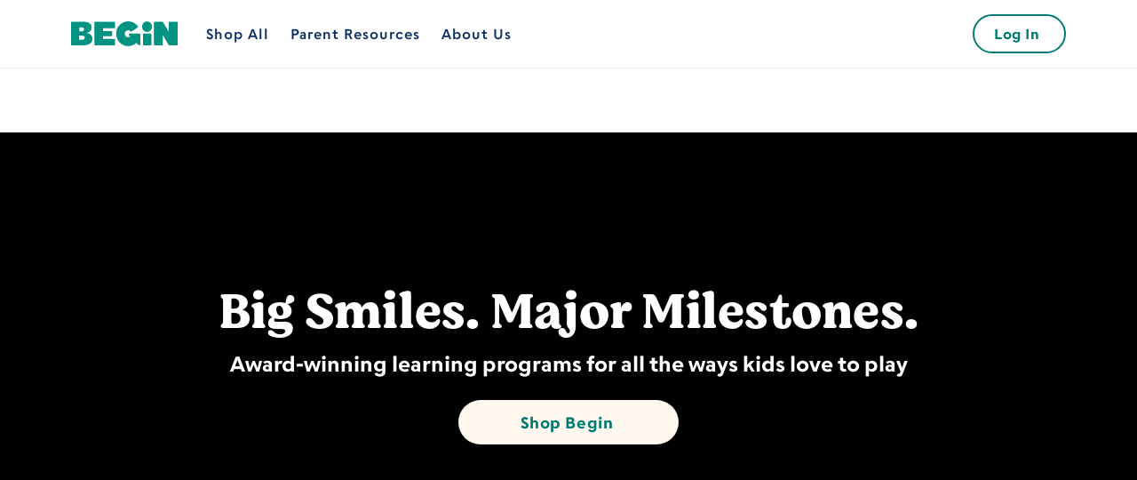

--- FILE ---
content_type: text/html; charset=utf-8
request_url: https://www.beginlearning.com/?medium=cross-site-nav-bar&source=kidpasstutors&ref_page=%2Fclasses%2Fpython
body_size: 36967
content:
<!DOCTYPE html><html lang="en"><head><link rel="preload" href="https://cdnjs.cloudflare.com/ajax/libs/font-awesome/6.4.0/css/all.min.css" as="style"/><title>Begin | Award-Winning Learning Products for Kids 2-10</title><meta name="description" content="Learning shouldn’t be complicated. Begin is the early learning leader behind hands-on and digital products from Little Passports, HOMER, codeSpark &amp; more."/><meta name="keywords" content="undefined"/><meta charSet="utf-8"/><meta http-equiv="X-UA-Compatible" content="IE=edge"/><meta name="msvalidate.01" content="CD71DB00AAD74EB8DADEB3DA65AAEAF9"/><meta name="robots" content="index,follow,max-snippet:-1,max-image-preview:large,max-video-preview:-1"/><meta name="security" content="Public"/><meta name="owner" content="Conscious Content Media, Inc"/><meta name="fragment" content="!"/><meta name="viewport" content="initial-scale=1.0, width=device-width"/><meta property="og:type" content="article"/><meta property="og:url" content="https://www.beginlearning.com"/><meta property="og:image" content="https://static.beginlearning.com/deployedassets/6040b04f/static/img/begin/begin-logo.svg"/><meta property="og:site_name" content="Begin Learning"/><meta property="og:description" content="Learning shouldn’t be complicated. Begin is the early learning leader behind hands-on and digital products from Little Passports, HOMER, codeSpark &amp; more."/><meta property="og:title" content="Begin | Award-Winning Learning Products for Kids 2-10"/><meta property="og:locale" content="en_US"/><meta property="twitter:card" content="summary_large_image"/><meta name="p:domain_verify" content="95d361f0490aa63656c005f7f917d068"/><meta name="aws" content="true"/><meta name="google-site-verification" content="GEM6umnNww8RQSKGuUUosbDUEEUUHFQ9TkW3P5a7EIU"/><meta name="apple-mobile-web-app-title" content="Begin"/><meta name="application-name" content="Begin"/><meta name="theme-color" content="#ffffff"/><link rel="canonical" href="https://www.beginlearning.com/"/><link rel="icon" sizes="16x16" href="https://static.beginlearning.com/deployedassets/6040b04f/static/img/meta/begin/favicon-16x16.png"/><link rel="icon" sizes="32x32" href="https://static.beginlearning.com/deployedassets/6040b04f/static/img/meta/begin/favicon-32x32.png"/><link rel="icon" href="https://static.beginlearning.com/deployedassets/6040b04f/static/img/meta/begin/favicon.ico"/><link rel="apple-touch-icon" href="https://static.beginlearning.com/deployedassets/6040b04f/static/img/meta/begin/apple-touch-icon.png"/><link rel="preconnect" href="https://static.beginlearning.com/deployedassets/6040b04f"/><link rel="preconnect" href="https://homer-fonts.learnwithhomer.com"/><link rel="preconnect" href="https://www.googletagmanager.com"/><link rel="preconnect" href="https://www.google-analytics.com"/><link rel="preconnect" href="https://www.google.com"/><link rel="preconnect" href="https://js.stripe.com"/><link rel="preconnect" href="https://gapi.learnwithhomer.com"/><link rel="preconnect" href="https://dev.visualwebsiteoptimizer.com"/><script type="text/javascript" id="vwoCode">window._vwo_code || (function() {            var account_id='1051009',            version=2.1,            settings_tolerance=2000,            hide_element='body',            hide_element_style = 'opacity:0 !important;filter:alpha(opacity=0) !important; background:none !important;transition:none !important;',            f=false,            w=window,            d=document,            v=d.querySelector('#vwoCode'),            cK='_vwo_'+account_id+'_settings',            cc={};            try{var c=JSON.parse(localStorage.getItem('_vwo_'+account_id+'_config'));                cc=c&&typeof c==='object'?c:{}}catch(e){}var stT=cc.stT==='session'?w.sessionStorage:w.localStorage;                code={nonce:v&&v.nonce,use_existing_jquery:function(){return typeof use_existing_jquery!=='undefined'?use_existing_jquery:undefined},library_tolerance:function(){return typeof library_tolerance!=='undefined'?library_tolerance:undefined},settings_tolerance:function(){return cc.sT||settings_tolerance},hide_element_style:function(){return'{'+(cc.hES||hide_element_style)+'}'},hide_element:function(){if(performance.getEntriesByName('first-contentful-paint')[0]){return''}return typeof cc.hE==='string'?cc.hE:hide_element},getVersion:function(){return version},finish:function(e){if(!f){f=true;var t=d.getElementById('_vis_opt_path_hides');if(t)t.parentNode.removeChild(t);                    if(e)(new Image).src='https://dev.visualwebsiteoptimizer.com/ee.gif?a='+account_id+e}},finished:function(){return f},addScript:function(e){var t=d.createElement('script');t.type='text/javascript';if(e.src){t.src=e.src}else{t.text=e.text}v&&t.setAttribute('nonce',v.nonce);d.getElementsByTagName('head')[0].appendChild(t)},load:function(e,t){var n=this.getSettings(),i=d.createElement('script'),r=this;t=t||{};if(n){i.textContent=n;d.getElementsByTagName('head')[0].appendChild(i);if(!w.VWO||VWO.caE){stT.removeItem(cK);r.load(e)}}else{var o=new XMLHttpRequest;o.open('GET',e,true);o.withCredentials=!t.dSC;o.responseType=t.responseType||'text';o.onload=function(){if(t.onloadCb){return t.onloadCb(o,e)}if(o.status===200||o.status===304){w._vwo_code.addScript({text:o.responseText})}else{w._vwo_code.finish('&e=loading_failure:'+e)}};o.onerror=function(){if(t.onerrorCb){return t.onerrorCb(e)}w._vwo_code.finish('&e=loading_failure:'+e)};o.send()}},getSettings:function(){try{var e=stT.getItem(cK);if(!e){return}e=JSON.parse(e);if(Date.now()>e.e){stT.removeItem(cK);return}return e.s}catch(e){return}},init:function(){if(d.URL.indexOf('__vwo_disable__')>-1)return;var e=this.settings_tolerance();w._vwo_settings_timer=setTimeout(function(){w._vwo_code.finish();stT.removeItem(cK)},e);var t;if(this.hide_element()!=='body'){t=d.createElement('style');var n=this.hide_element(),i=n?n+this.hide_element_style():'',r=d.getElementsByTagName('head')[0];t.setAttribute('id','_vis_opt_path_hides');v&&t.setAttribute('nonce',v.nonce);t.setAttribute('type','text/css');if(t.styleSheet)t.styleSheet.cssText=i;else t.appendChild(d.createTextNode(i));r.appendChild(t)}else{t=d.getElementsByTagName('head')[0];var i=d.createElement('div');i.style.cssText='z-index: 2147483647 !important;position: fixed !important;left: 0 !important;top: 0 !important;width: 100% !important;height: 100% !important;background: white !important;display: block !important;';i.setAttribute('id','_vis_opt_path_hides');i.classList.add('_vis_hide_layer');t.parentNode.insertBefore(i,t.nextSibling)}var o=window._vis_opt_url||d.URL,s='https://dev.visualwebsiteoptimizer.com/j.php?a='+account_id+'&u='+encodeURIComponent(o)+'&vn='+version;if(w.location.search.indexOf('_vwo_xhr')!==-1){this.addScript({src:s})}else{this.load(s+'&x=true')}}};w._vwo_code=code;code.init();})();(function(){var i=window;function t(){if(i._vwo_code){var e=t.hidingStyle=document.getElementById('_vis_opt_path_hides')||t.hidingStyle;if(!i._vwo_code.finished()&&!_vwo_code.libExecuted&&(!i.VWO||!VWO.dNR)){if(!document.getElementById('_vis_opt_path_hides')){document.getElementsByTagName('head')[0].appendChild(e)}requestAnimationFrame(t)}}}t()})();</script><link rel="stylesheet" type="text/css" href="https://homer-fonts.learnwithhomer.com/begin_fonts/begin_fonts.css"/><script defer="">document.documentElement.setAttribute('data-useragent', navigator.userAgent);            window.RENDER_RESOLUTION = (window.devicePixelRatio && window.devicePixelRatio >= 2) ? 2 : 1;                    !function(){try{!function(t,n){if(!n.version){window.tatari=n,n.init=function(t,e){var i=function(t,e){n[e]=function()            {t.push([e].concat(Array.prototype.slice.call(arguments,0)))}};"track pageview identify".split(" ").forEach(function(t)            {i(n,t)}),n._i=t,n.pageview()},n.version="latest";var e=t.createElement("script");e.type="text/javascript",e.async=!0,            e.src="https://d2hrivdxn8ekm8.cloudfront.net/tracker-latest.min.js";var i=t.getElementsByTagName("script")[0];            i.parentNode.insertBefore(e,i)}}(document,window.tatari||[])}catch(t){console.log(t)}}();             tatari.init('bc67a2e0-4bf8-4b24-bc41-aa69a0462698');                    (function(w,d,s,l,i){w[l]=w[l]||[];w[l].push({'gtm.start':            new Date().getTime(),event:'gtm.js'});var f=d.getElementsByTagName(s)[0],            j=d.createElement(s),dl=l!='dataLayer'?'&l='+l:'';j.async=true;j.src=            '//www.googletagmanager.com/gtm.js?id='+i+dl+ '&gtm_auth=uQ3pxTZHxXMebqRsTBCBag&gtm_preview=env-1&gtm_cookies_win=x';f.parentNode.insertBefore(j,f);            })(window,document,'script','dataLayer','GTM-KPCFSLD');                    (function(h,o,t,j,a,r){                h.hj=h.hj||function(){(h.hj.q=h.hj.q||[]).push(arguments)};                h._hjSettings={hjid:1475238,hjsv:6};                a=o.getElementsByTagName('head')[0];                r=o.createElement('script');r.async=1;                r.src=t+h._hjSettings.hjid+j+h._hjSettings.hjsv;                a.appendChild(r);            })(window,document,'https://static.hotjar.com/c/hotjar-','.js?sv=');                        !function(){var analytics=window.analytics=window.analytics||[];if(!analytics.initialize)if(analytics.invoked)window.console&&console.error&&console.error("MetaRouter snippet included twice.");else{analytics.invoked=!0;analytics.methods=["trackSubmit","trackClick","trackLink","trackForm","pageview","identify","reset","group","track","ready","alias","page","once","off","on"];analytics.factory=function(t){return function(){var e=Array.prototype.slice.call(arguments);e.unshift(t);analytics.push(e);return analytics}};for(var t=0;t<analytics.methods.length;t++){var e=analytics.methods[t];analytics[e]=analytics.factory(e)}analytics.load=function(t){var e=document.createElement("script");e.type="text/javascript";e.async=!0;e.src=("https:"===document.location.protocol?"https://":"http://")+"mr-static.beginlearning.com/v1/projects/begin_website_prod/begin_website_prod.min.js";var n=document.getElementsByTagName("script")[0];n.parentNode.insertBefore(e,n)};analytics.SNIPPET_VERSION="3.1.0";                    analytics.load();                    analytics.page()                }}();</script><script type="application/ld+json">{"@context":"https://schema.org","@type":"Organization","name":"HOMER Learning","description":"The Essential Early Learning Program for Kids 2-8","url":"https://learnwithhomer.com/","logo":"https://new.learnwithhomer.com/static/img/logos/homer-by-begin.png","foundingDate":"2012","founders":[{"@type":"Person","name":"Neal Shenoy"},{"@type":"Person","name":"Stephanie Dua"},{"@type":"Person","name":"Noelle Millholt"}],"address":{"@type":"PostalAddress","streetAddress":"121 Varick Street","addressLocality":"New York","addressRegion":"NY","postalCode":"10013","addressCountry":"USA"},"sameAs":["https://www.facebook.com/learnwithhomer","https://twitter.com/LearnWithHomer","https://www.pinterest.com/LearnWithHomer/","https://www.instagram.com/learnwithhomer/","https://www.youtube.com/user/speakaboos"]}</script><script type="application/ld+json">{"@context":"http://schema.org","@type":"WebSite","name":"The Essential Early Learning Program for Kids 2-8","url":"https://learnwithhomer.com/"}</script><script type="application/ld+json">[{"@context":"http://schema.org","@type":"siteNavigationElement","name":"HOMER","url":"https://learnwithhomer.com/learn-and-grow"},{"@context":"http://schema.org","@type":"siteNavigationElement","name":"Learn & Play","url":"https://learnwithhomer.com/learnandplay"},{"@context":"http://schema.org","@type":"siteNavigationElement","name":"Learn By Age","url":"https://learnwithhomer.com/ages"},{"@context":"http://schema.org","@type":"siteNavigationElement","name":"Learn By Subject","url":"https://learnwithhomer.com/subjects"},{"@context":"http://schema.org","@type":"siteNavigationElement","name":"Why HOMER","url":"https://learnwithhomer.com/why-choose-homer/"},{"@context":"http://schema.org","@type":"siteNavigationElement","name":"30 Day Free Trial","url":"https://learnwithhomer.com/onboarding"}]</script><meta name="next-head-count" content="45"/><script id="dynamic-env-vars" type="text/javascript">var process=window.process||{env:JSON.parse("{\"KUSTOMER_CHAT_API_KEY\":\"eyJhbGciOiJIUzI1NiIsInR5cCI6IkpXVCJ9.[base64].Umb-AE8WZsqbHEs496_W-HehrXyNeUmN5O6z25C_FGE\",\"GIT_SHA\":\"6040b04f\",\"CMS_S3_MEDIA_URL\":\"https://d3fio4v7e52jcr.cloudfront.net/\",\"WEB_API_URL\":\"https://web-api.learnwithhomer.com\",\"WORDPRESS_API_URL\":\"https://www.beginlearning.com/wp-json/wp/v2\",\"SSR_URL\":\"https://www.beginlearning.com\",\"GAPI_DOMAIN\":\"https://gapi.learnwithhomer.com\",\"METAROUTER_URL\":\"mr-static.beginlearning.com/v1/projects/begin_website_prod/begin_website_prod.min.js\",\"SESSION_TOKEN_DOMAIN\":\".beginlearning.com\",\"HMP_PLAYER_DOMAIN\":\"https://hmp-v500.learnwithhomer.com\",\"DOWNLOAD_APP_URL_GENIUS\":\"https://urlgeni.us/homer/MAIN\",\"URL_GENIUS\":\"https://urlgeni.us/homer/L&GMain\",\"GTM_ID\":\"GTM-KPCFSLD\",\"GTM_AUTH\":\"uQ3pxTZHxXMebqRsTBCBag\",\"GTM_PREVIEW\":\"env-1\",\"HOTJAR_ID\":\"1475238\",\"STRIPE_HOMER_PRODUCT_ID\":\"prod_Hec0JZzUii5sSP\",\"STRIPE_SESAME_PRODUCT_ID\":\"prod_NreCuG4YYslIS8\",\"STRIPE_HOMER_GIFTS_ID\":\"prod_MOFK1sB0IBmQYZ\",\"STRIPE_PUBLISHABLE_KEY\":\"pk_live_0WkdzNsnbJgZfskYbr2HmQeX\",\"STRIPE_MONTHLY_PLAN_ID\":\"MONTHLY-30-TRIAL\",\"STRIPE_ANNUAL_PLAN_ID\":\"YEARLY-30-TRIAL\",\"STRIPE_LIFETIME_MEMBERSHIP_ID\":\"price_1Hi1c22d5Ms6WrQsMLxXnZEZ\",\"STRIPE_HOMER_ADDONS_ID\":\"prod_M2pOQF7Y2Ph3hY\",\"HOMER_ENV\":\"production\",\"SEO_ENABLED\":\"true\",\"CANCEL_OFFER_COUPON\":\"YEAR-30\",\"AWS_APPSYNC_GRAPHQL_ENDPOINT\":\"https://userservices-appsync-production.learnwithhomer.com/graphql\",\"AWS_APPSYNC_REGION\":\"us-east-1\",\"AWS_APPSYNC_API_KEY\":\"da2-g6h3gm6rknbiddocizbztda6wm\",\"RECAPTCHA_KEY\":\"6LeQILYiAAAAAPlxRfNZk-MS7od9tKk2ebk_Lwg_\",\"CANONICAL_DOMAIN\":\"https://www.beginlearning.com\",\"ADOBE_COMMERCE_ENV\":\"prod\",\"OPTIN_MONSTER_ACCOUNT_ID\":\"130345\",\"OPTIN_MONSTER_USER_ID\":\"118239\",\"TYPEFORM_ID\":\"a8w2UOwF\",\"VWO_BEGIN_ACCOUNT_ID\":\"1051009\"}")};</script><style data-emotion="mui-global 0"></style><style data-emotion="mui-global c0od3k">html{-webkit-font-smoothing:antialiased;-moz-osx-font-smoothing:grayscale;box-sizing:border-box;-webkit-text-size-adjust:100%;}*,*::before,*::after{box-sizing:inherit;}strong,b{font-weight:700;}body{margin:0;color:#0B3064;font-family:"Escalator v0.18.1 Text",Helvetica,Arial,Lucida,sans-serif;font-weight:400;font-size:1.25rem;line-height:160%;letter-spacing:0;background-color:#fff;}@media (max-width:899.95px){body{font-family:"Escalator v0.18.1 Text",Helvetica,Arial,Lucida,sans-serif;font-weight:400;font-size:1rem;line-height:1.625rem;letter-spacing:0;}}@media (max-width:599.95px){body{font-family:"Escalator v0.18.1 Text",Helvetica,Arial,Lucida,sans-serif;font-size:0.875rem;line-height:1.375rem;letter-spacing:0;}}@media (max-width:1279.95px){body{font-size:1.25rem;line-height:160%;font-weight:400;font-family:"Escalator v0.18.1 Text",Helvetica,Arial,Lucida,sans-serif;letter-spacing:0;}}@media (max-width:979.95px){body{font-size:1.125rem;line-height:160%;font-weight:400;font-family:"Escalator v0.18.1 Text",Helvetica,Arial,Lucida,sans-serif;letter-spacing:0;}}@media print{body{background-color:#fff;}}body::backdrop{background-color:#fff;}#__next{height:100%;}#ARTSAI_TRIAL_START_PIXEL_STRING{position:fixed;z-index:-99999;visibility:hidden;}#ARTSAI_CTA_PIXEL_STRING{position:fixed;z-index:-99999;visibility:hidden;}.grecaptcha-badge{position:fixed;z-index:-99999;visibility:hidden;}body{font-family:"Escalator v0.18.1 Text",Helvetica,Arial,Lucida,sans-serif;font-weight:400;font-size:1.125rem;line-height:1.8rem;letter-spacing:0;}@media (max-width:599.95px){body{font-family:"Escalator v0.18.1 Text",Helvetica,Arial,Lucida,sans-serif;font-size:0.875rem;line-height:1.375rem;letter-spacing:0;}}@media (max-width:1279.95px){body{font-size:1.125rem;line-height:1.8rem;font-weight:400;font-family:"Escalator v0.18.1 Text",Helvetica,Arial,Lucida,sans-serif;letter-spacing:0;}}@media (max-width:979.95px){body{font-size:1rem;line-height:1.6rem;font-weight:400;font-family:"Escalator v0.18.1 Text",Helvetica,Arial,Lucida,sans-serif;letter-spacing:0;}}</style><style data-emotion="mui sdq0n2 12egsr0 hqw408 6gcqr9 3f5zq1 1kwv3g5 1tenxth 1jk1zif dte5lq 1w2p18d 1wxufwc 15q2k8z irjkuf 1aw1a2x 1xy5v1o fzwid6 5wtz54 1g7x5wn 1i97w0h 1xkb0st g1j55n 13pfxur jdbrft 4vewbg 1ltnnzp 1hwspb4 1m9pwf3 hyxlzm q8lw68 1c4tzn vypf5q 12b7a74 hbnb1w vubbuv j72ekx tn2a2f 1x1agqw 139uy60 avmymk svik36 m9ieao 14nwmhg 79elbk 13oxsiw 5469ao 1b6n1dz x5rpi6 7kme7a ypu37v idewtp 1vo77id 15u0h5m 1wufn8k 15yqvll 1wdv56q 57np0i vtlmik xvg5i 1ruwdgw 1t291g1 1lws35t 1qt2whe m047p7 1tz8m30 sc28e3 yqqmky 1fvqhlo 2v0tsi 1m1t06e 107yl75 1bedks8 ut46dd md2k4t 5st1p9 ibln10 1h77wgb jz5j8i 195smxf 1sf4vn1 1n4yuy habf06 y8p1tk j0ge48 1uqpgcj 8yc4sw wj3a2s ku6tnx szwjzj 867rqh 8xqbw9 1vtrzl3 14o7ri1 5par4u u2xzim">.mui-sdq0n2{min-width:0.625rem;min-height:0.625rem;width:120px;height:auto;max-width:100%;display:-webkit-box;display:-webkit-flex;display:-ms-flexbox;display:flex;-webkit-box-pack:center;-ms-flex-pack:center;-webkit-justify-content:center;justify-content:center;-webkit-align-items:center;-webkit-box-align:center;-ms-flex-align:center;align-items:center;margin:0;border-radius:0;}.mui-12egsr0{display:-webkit-inline-box;display:-webkit-inline-flex;display:-ms-inline-flexbox;display:inline-flex;-webkit-align-items:center;-webkit-box-align:center;-ms-flex-align:center;align-items:center;-webkit-box-pack:center;-ms-flex-pack:center;-webkit-justify-content:center;justify-content:center;position:relative;box-sizing:border-box;-webkit-tap-highlight-color:transparent;background-color:transparent;outline:0;border:0;margin:0;border-radius:0;padding:0;cursor:pointer;-webkit-user-select:none;-moz-user-select:none;-ms-user-select:none;user-select:none;vertical-align:middle;-moz-appearance:none;-webkit-appearance:none;-webkit-text-decoration:none;text-decoration:none;color:inherit;font-family:"Escalator v0.18.1 Text",Helvetica,Arial,Lucida,sans-serif;font-weight:600;font-size:0.875rem;line-height:1.75;letter-spacing:0.02857em;text-transform:uppercase;min-width:64px;padding:6px 16px;border-radius:4px;-webkit-transition:background-color 250ms cubic-bezier(0.4, 0, 0.2, 1) 0ms,box-shadow 250ms cubic-bezier(0.4, 0, 0.2, 1) 0ms,border-color 250ms cubic-bezier(0.4, 0, 0.2, 1) 0ms,color 250ms cubic-bezier(0.4, 0, 0.2, 1) 0ms;transition:background-color 250ms cubic-bezier(0.4, 0, 0.2, 1) 0ms,box-shadow 250ms cubic-bezier(0.4, 0, 0.2, 1) 0ms,border-color 250ms cubic-bezier(0.4, 0, 0.2, 1) 0ms,color 250ms cubic-bezier(0.4, 0, 0.2, 1) 0ms;display:-webkit-inline-box;display:-webkit-inline-flex;display:-ms-inline-flexbox;display:inline-flex;padding:3px 14px;-webkit-box-pack:center;-ms-flex-pack:center;-webkit-justify-content:center;justify-content:center;-webkit-align-items:center;-webkit-box-align:center;-ms-flex-align:center;align-items:center;gap:0px;border-radius:48px;background:none;color:#007A72;text-align:center;font-feature-settings:'ss12' on,'liga' off,'clig' off;font-family:"Escalator v0.18.1 Text",Helvetica,Arial,Lucida,sans-serif;font-size:0.875rem;font-style:normal;font-weight:700;line-height:1.25rem;letter-spacing:0.42px;text-transform:capitalize;border:2px solid #007A72;}.mui-12egsr0::-moz-focus-inner{border-style:none;}.mui-12egsr0.Mui-disabled{pointer-events:none;cursor:default;}@media print{.mui-12egsr0{-webkit-print-color-adjust:exact;color-adjust:exact;}}.mui-12egsr0:hover{-webkit-text-decoration:none;text-decoration:none;background-color:rgba(11, 48, 100, 0.04);}@media (hover: none){.mui-12egsr0:hover{background-color:transparent;}}.mui-12egsr0.Mui-disabled{color:rgba(0, 0, 0, 0.26);}.mui-12egsr0:hover{background:#007A7219;}.mui-12egsr0:focus-visible{background:#007A7219;outline:2px dashed #007A72;outline-offset:2px;}.mui-12egsr0.Mui-disabled{background:none;color:#B1B3B5;border:2px solid #B1B3B5;}.mui-12egsr0 .MuiButton-endIcon{-webkit-transition:margin 0.2s linear;transition:margin 0.2s linear;}.mui-12egsr0:hover{background:rgba(0, 147, 140, 0.1);color:#007668;}.mui-hqw408{display:inherit;margin-right:-2px;margin-left:8px;}.mui-hqw408>*:nth-of-type(1){font-size:18px;}.mui-6gcqr9{position:relative;height:calc(100vw * (520/1440));overflow:hidden;background-color:black;}@media (max-width:1439.95px){.mui-6gcqr9{height:32.5rem;}}@media (max-width:767.95px){.mui-6gcqr9{height:calc(100vw * (520/400));}}.mui-3f5zq1{position:absolute;width:100%;height:100%;top:0;left:0;display:-webkit-box;display:-webkit-flex;display:-ms-flexbox;display:flex;-webkit-align-items:center;-webkit-box-align:center;-ms-flex-align:center;align-items:center;-webkit-box-pack:center;-ms-flex-pack:center;-webkit-justify-content:center;justify-content:center;}@media (max-width:767.95px){.mui-3f5zq1{-webkit-align-items:flex-start;-webkit-box-align:flex-start;-ms-flex-align:flex-start;align-items:flex-start;}}.mui-1kwv3g5{width:100%;margin-left:auto;box-sizing:border-box;margin-right:auto;display:block;padding-left:16px;padding-right:16px;-webkit-align-self:center;-ms-flex-item-align:center;align-self:center;}@media (min-width:768px){.mui-1kwv3g5{padding-left:24px;padding-right:24px;}}@media (min-width:1280px){.mui-1kwv3g5{max-width:1280px;}}.mui-1kwv3g5.mui-1kwv3g5{border:0;padding-right:10rem;padding-left:10rem;max-width:90rem;}@media (max-width:1279.95px){.mui-1kwv3g5.mui-1kwv3g5{padding-right:3rem;padding-left:3rem;max-width:100%;}}@media (max-width:979.95px){.mui-1kwv3g5.mui-1kwv3g5{padding-right:1rem;padding-left:1rem;}}@media (max-width:767.95px){.mui-1kwv3g5.mui-1kwv3g5{padding-right:1rem;padding-left:1rem;max-width:100%;}}.mui-1tenxth{text-align:center;max-width:56.375rem;margin:0 auto;color:#FFFFFF;text-shadow:1px 3px 5px rgba(0, 0, 0, 0.10);}.mui-1tenxth a{text-shadow:none;}.mui-1jk1zif{margin:0;font-family:Moranga,Helvetica,Arial,Lucida,sans-serif;font-weight:700;font-size:3.5rem;line-height:4.2rem;letter-spacing:0.25px;}@media (max-width:1199.95px){.mui-1jk1zif{font-family:"Escalator v0.18.1 Text",Helvetica,Arial,Lucida,sans-serif;font-weight:bold;font-size:2.25rem;line-height:2.875rem;letter-spacing:0.5px;text-transform:none;}}@media (max-width:599.95px){.mui-1jk1zif{font-family:"Escalator v0.18.1 Text",Helvetica,Arial,Lucida,sans-serif;font-weight:bold;font-size:1.75rem;line-height:2.5rem;letter-spacing:0.5px;}}@media (max-width:1279.95px){.mui-1jk1zif{font-size:3.5rem;line-height:4.2rem;font-weight:700;font-family:Moranga,Helvetica,Arial,Lucida,sans-serif;letter-spacing:0.25px;}}@media (max-width:979.95px){.mui-1jk1zif{font-size:2.625rem;line-height:3.15rem;font-weight:700;font-family:Moranga,Helvetica,Arial,Lucida,sans-serif;letter-spacing:0.25px;}}.mui-dte5lq{margin:0;font-family:"Escalator v0.18.1 Text",Helvetica,Arial,Lucida,sans-serif;font-weight:700;font-size:1.5rem;line-height:2.1rem;letter-spacing:0;margin-top:0.5rem;}@media (max-width:899.95px){.mui-dte5lq{font-family:"Escalator v0.18.1 Text",Helvetica,Arial,Lucida,sans-serif;font-size:1rem;line-height:1.5rem;letter-spacing:0.25px;}}@media (max-width:1279.95px){.mui-dte5lq{font-size:1.5rem;line-height:2.1rem;font-weight:700;font-family:"Escalator v0.18.1 Text",Helvetica,Arial,Lucida,sans-serif;letter-spacing:0;}}@media (max-width:979.95px){.mui-dte5lq{font-size:1.25rem;line-height:1.75rem;font-weight:700;font-family:"Escalator v0.18.1 Text",Helvetica,Arial,Lucida,sans-serif;letter-spacing:0;}}.mui-1w2p18d{margin-top:1.5rem;}.mui-1wxufwc{display:-webkit-inline-box;display:-webkit-inline-flex;display:-ms-inline-flexbox;display:inline-flex;-webkit-align-items:center;-webkit-box-align:center;-ms-flex-align:center;align-items:center;-webkit-box-pack:center;-ms-flex-pack:center;-webkit-justify-content:center;justify-content:center;position:relative;box-sizing:border-box;-webkit-tap-highlight-color:transparent;background-color:transparent;outline:0;border:0;margin:0;border-radius:0;padding:0;cursor:pointer;-webkit-user-select:none;-moz-user-select:none;-ms-user-select:none;user-select:none;vertical-align:middle;-moz-appearance:none;-webkit-appearance:none;-webkit-text-decoration:none;text-decoration:none;color:inherit;font-family:"Escalator v0.18.1 Text",Helvetica,Arial,Lucida,sans-serif;font-weight:600;font-size:0.875rem;line-height:1.75;letter-spacing:0.02857em;text-transform:uppercase;min-width:64px;padding:6px 16px;border-radius:4px;-webkit-transition:background-color 250ms cubic-bezier(0.4, 0, 0.2, 1) 0ms,box-shadow 250ms cubic-bezier(0.4, 0, 0.2, 1) 0ms,border-color 250ms cubic-bezier(0.4, 0, 0.2, 1) 0ms,color 250ms cubic-bezier(0.4, 0, 0.2, 1) 0ms;transition:background-color 250ms cubic-bezier(0.4, 0, 0.2, 1) 0ms,box-shadow 250ms cubic-bezier(0.4, 0, 0.2, 1) 0ms,border-color 250ms cubic-bezier(0.4, 0, 0.2, 1) 0ms,color 250ms cubic-bezier(0.4, 0, 0.2, 1) 0ms;display:-webkit-inline-box;display:-webkit-inline-flex;display:-ms-inline-flexbox;display:inline-flex;padding:12px 24px;-webkit-box-pack:center;-ms-flex-pack:center;-webkit-justify-content:center;justify-content:center;-webkit-align-items:center;-webkit-box-align:center;-ms-flex-align:center;align-items:center;gap:0px;border-radius:48px;background:#FFF9EF;color:#007A72;text-align:center;font-feature-settings:'ss12' on,'liga' off,'clig' off;font-family:"Escalator v0.18.1 Text",Helvetica,Arial,Lucida,sans-serif;font-size:1.125rem;font-style:normal;font-weight:700;line-height:1.625rem;letter-spacing:0.54px;text-transform:capitalize;width:248px;max-width:100%;}.mui-1wxufwc::-moz-focus-inner{border-style:none;}.mui-1wxufwc.Mui-disabled{pointer-events:none;cursor:default;}@media print{.mui-1wxufwc{-webkit-print-color-adjust:exact;color-adjust:exact;}}.mui-1wxufwc:hover{-webkit-text-decoration:none;text-decoration:none;background-color:rgba(11, 48, 100, 0.04);}@media (hover: none){.mui-1wxufwc:hover{background-color:transparent;}}.mui-1wxufwc.Mui-disabled{color:rgba(0, 0, 0, 0.26);}.mui-1wxufwc:hover{background:#F5ECDC;}.mui-1wxufwc:focus-visible{background:#F5ECDC;outline:2px dashed #F5ECDC;outline-offset:2px;}.mui-1wxufwc.Mui-disabled{background:#D8D9DA;color:#fff;}.mui-1wxufwc .MuiButton-endIcon{-webkit-transition:margin 0.2s linear;transition:margin 0.2s linear;}@media (max-width:979.95px){.mui-1wxufwc{width:100%;}}.mui-15q2k8z{display:inherit;margin-right:-4px;margin-left:8px;}.mui-15q2k8z>*:nth-of-type(1){font-size:22px;}.mui-irjkuf{padding-top:5rem;padding-bottom:5rem;box-sizing:border-box;background:none;}@media (max-width:1279.95px){.mui-irjkuf{padding-top:5rem;padding-bottom:5rem;}}@media (max-width:979.95px){.mui-irjkuf{padding-top:4rem;padding-bottom:4rem;}}@media (max-width:767.95px){.mui-irjkuf{padding-top:4rem;padding-bottom:4rem;}}.mui-1aw1a2x{width:100%;margin-left:auto;box-sizing:border-box;margin-right:auto;display:block;padding-left:16px;padding-right:16px;}@media (min-width:768px){.mui-1aw1a2x{padding-left:24px;padding-right:24px;}}@media (min-width:1280px){.mui-1aw1a2x{max-width:1280px;}}.mui-1aw1a2x.mui-1aw1a2x{border:0;padding-right:2.5rem;padding-left:2.5rem;max-width:90rem;}@media (max-width:1279.95px){.mui-1aw1a2x.mui-1aw1a2x{padding-right:2.5rem;padding-left:2.5rem;max-width:100%;}}@media (max-width:979.95px){.mui-1aw1a2x.mui-1aw1a2x{padding-right:1rem;padding-left:1rem;}}@media (max-width:767.95px){.mui-1aw1a2x.mui-1aw1a2x{padding-right:1rem;padding-left:1rem;max-width:100%;}}.mui-1xy5v1o{display:-webkit-box;display:-webkit-flex;display:-ms-flexbox;display:flex;-webkit-flex-direction:column;-ms-flex-direction:column;flex-direction:column;-webkit-box-pack:start;-ms-flex-pack:start;-webkit-justify-content:flex-start;justify-content:flex-start;-webkit-align-items:stretch;-webkit-box-align:stretch;-ms-flex-align:stretch;align-items:stretch;-webkit-box-flex-wrap:no-wrap;-webkit-flex-wrap:no-wrap;-ms-flex-wrap:no-wrap;flex-wrap:no-wrap;}@media (min-width:0px){.mui-1xy5v1o{gap:2rem;}}@media (min-width:980px){.mui-1xy5v1o{gap:2.5rem;}}.mui-fzwid6{width:100%;text-align:center;}.mui-5wtz54{margin:0;font-family:Moranga,Helvetica,Arial,Lucida,sans-serif;font-weight:700;font-size:2.625rem;line-height:3.15rem;letter-spacing:0.15px;text-transform:none;}@media (max-width:1199.95px){.mui-5wtz54{font-family:"Escalator v0.18.1 Text",Helvetica,Arial,Lucida,sans-serif;font-weight:bold;font-size:1.75rem;line-height:2.5rem;letter-spacing:0.5px;}}@media (max-width:599.95px){.mui-5wtz54{font-family:"Escalator v0.18.1 Text",Helvetica,Arial,Lucida,sans-serif;font-weight:bold;font-size:1.5rem;line-height:2rem;letter-spacing:0.5px;}}@media (max-width:1279.95px){.mui-5wtz54{font-size:2.625rem;line-height:3.15rem;font-weight:700;font-family:Moranga,Helvetica,Arial,Lucida,sans-serif;letter-spacing:0.15px;}}@media (max-width:979.95px){.mui-5wtz54{font-size:2rem;line-height:2.394rem;font-weight:700;font-family:Moranga,Helvetica,Arial,Lucida,sans-serif;letter-spacing:0.15px;}}.mui-1g7x5wn{margin-top:0.5rem;margin-bottom:0;}@media (max-width:979.95px){.mui-1g7x5wn{margin-top:0.5rem;}}.mui-1i97w0h{box-sizing:border-box;display:-webkit-box;display:-webkit-flex;display:-ms-flexbox;display:flex;-webkit-box-flex-wrap:wrap;-webkit-flex-wrap:wrap;-ms-flex-wrap:wrap;flex-wrap:wrap;width:100%;-webkit-flex-direction:row;-ms-flex-direction:row;flex-direction:row;}@media (min-width:0px){.mui-1i97w0h{margin-top:-1rem;}.mui-1i97w0h>.MuiGrid-item{padding-top:1rem;}}@media (min-width:980px){.mui-1i97w0h{margin-top:-1.5rem;}.mui-1i97w0h>.MuiGrid-item{padding-top:1.5rem;}}@media (min-width:0px){.mui-1i97w0h{width:calc(100% + 1rem);margin-left:-1rem;}.mui-1i97w0h>.MuiGrid-item{padding-left:1rem;}}@media (min-width:980px){.mui-1i97w0h{width:calc(100% + 1.5rem);margin-left:-1.5rem;}.mui-1i97w0h>.MuiGrid-item{padding-left:1.5rem;}}@media (min-width:0px){.mui-1i97w0h{-webkit-flex-direction:column;-ms-flex-direction:column;flex-direction:column;}}@media (min-width:980px){.mui-1i97w0h{-webkit-flex-direction:row;-ms-flex-direction:row;flex-direction:row;}}.mui-1xkb0st{box-sizing:border-box;margin:0;-webkit-flex-direction:row;-ms-flex-direction:row;flex-direction:row;-webkit-flex-basis:100%;-ms-flex-preferred-size:100%;flex-basis:100%;-webkit-box-flex:0;-webkit-flex-grow:0;-ms-flex-positive:0;flex-grow:0;max-width:100%;}@media (min-width:768px){.mui-1xkb0st{-webkit-flex-basis:100%;-ms-flex-preferred-size:100%;flex-basis:100%;-webkit-box-flex:0;-webkit-flex-grow:0;-ms-flex-positive:0;flex-grow:0;max-width:100%;}}@media (min-width:980px){.mui-1xkb0st{-webkit-flex-basis:50%;-ms-flex-preferred-size:50%;flex-basis:50%;-webkit-box-flex:0;-webkit-flex-grow:0;-ms-flex-positive:0;flex-grow:0;max-width:50%;}}@media (min-width:1280px){.mui-1xkb0st{-webkit-flex-basis:50%;-ms-flex-preferred-size:50%;flex-basis:50%;-webkit-box-flex:0;-webkit-flex-grow:0;-ms-flex-positive:0;flex-grow:0;max-width:50%;}}@media (min-width:1440px){.mui-1xkb0st{-webkit-flex-basis:50%;-ms-flex-preferred-size:50%;flex-basis:50%;-webkit-box-flex:0;-webkit-flex-grow:0;-ms-flex-positive:0;flex-grow:0;max-width:50%;}}.mui-g1j55n{box-sizing:border-box;display:-webkit-box;display:-webkit-flex;display:-ms-flexbox;display:flex;-webkit-box-flex-wrap:wrap;-webkit-flex-wrap:wrap;-ms-flex-wrap:wrap;flex-wrap:wrap;width:100%;-webkit-flex-direction:row;-ms-flex-direction:row;flex-direction:row;}@media (min-width:0px){.mui-g1j55n{margin-top:-1rem;}.mui-g1j55n>.MuiGrid-item{padding-top:1rem;}}@media (min-width:980px){.mui-g1j55n{margin-top:-1.5rem;}.mui-g1j55n>.MuiGrid-item{padding-top:1.5rem;}}@media (min-width:0px){.mui-g1j55n{width:calc(100% + 1rem);margin-left:-1rem;}.mui-g1j55n>.MuiGrid-item{padding-left:1rem;}}@media (min-width:980px){.mui-g1j55n{width:calc(100% + 1.5rem);margin-left:-1.5rem;}.mui-g1j55n>.MuiGrid-item{padding-left:1.5rem;}}.mui-13pfxur{box-sizing:border-box;margin:0;-webkit-flex-direction:row;-ms-flex-direction:row;flex-direction:row;-webkit-flex-basis:100%;-ms-flex-preferred-size:100%;flex-basis:100%;-webkit-box-flex:0;-webkit-flex-grow:0;-ms-flex-positive:0;flex-grow:0;max-width:100%;}@media (min-width:768px){.mui-13pfxur{-webkit-flex-basis:100%;-ms-flex-preferred-size:100%;flex-basis:100%;-webkit-box-flex:0;-webkit-flex-grow:0;-ms-flex-positive:0;flex-grow:0;max-width:100%;}}@media (min-width:980px){.mui-13pfxur{-webkit-flex-basis:100%;-ms-flex-preferred-size:100%;flex-basis:100%;-webkit-box-flex:0;-webkit-flex-grow:0;-ms-flex-positive:0;flex-grow:0;max-width:100%;}}@media (min-width:1280px){.mui-13pfxur{-webkit-flex-basis:100%;-ms-flex-preferred-size:100%;flex-basis:100%;-webkit-box-flex:0;-webkit-flex-grow:0;-ms-flex-positive:0;flex-grow:0;max-width:100%;}}@media (min-width:1440px){.mui-13pfxur{-webkit-flex-basis:100%;-ms-flex-preferred-size:100%;flex-basis:100%;-webkit-box-flex:0;-webkit-flex-grow:0;-ms-flex-positive:0;flex-grow:0;max-width:100%;}}.mui-jdbrft{border-radius:0.5rem;-webkit-align-items:flex-end;-webkit-box-align:flex-end;-ms-flex-align:flex-end;align-items:flex-end;background:url(https://static.beginlearning.com/deployedassets/6040b04f/static/img/begin/homepage/shop-brands/shop-digital-desktop.webp) no-repeat;-webkit-background-size:cover;background-size:cover;-webkit-background-position:center right;background-position:center right;box-sizing:border-box;display:-webkit-box;display:-webkit-flex;display:-ms-flexbox;display:flex;overflow:hidden;}@media (min-width:0px){.mui-jdbrft{height:15.25rem;padding:0.5rem;}}@media (min-width:980px){.mui-jdbrft{height:19.25rem;padding:0.75rem;}}.mui-4vewbg{background:linear-gradient(#FFFFFF 0 0) padding-box,linear-gradient(#D8D9DA 0 0) border-box;border:0.0625rem solid transparent;border-radius:0.6875rem;overflow:hidden;max-width:100%;}.mui-4vewbg:not(:first-of-type){margin-top:1rem;}@media (min-width:980px){.mui-4vewbg .MuiFormControlLabel-root{padding:1.5rem;}}@media (min-width:768px) and (max-width:1279.95px){.mui-4vewbg{width:29.09375rem;}}@media (max-width:767.95px){.mui-4vewbg{width:100%;}}.mui-1ltnnzp{display:-webkit-inline-box;display:-webkit-inline-flex;display:-ms-inline-flexbox;display:inline-flex;-webkit-align-items:center;-webkit-box-align:center;-ms-flex-align:center;align-items:center;cursor:pointer;vertical-align:middle;-webkit-tap-highlight-color:transparent;margin-left:-11px;margin-right:16px;margin:0;background:#FFFFFF;padding:1rem;width:100%;}.mui-1ltnnzp.Mui-disabled{cursor:default;}.mui-1ltnnzp .MuiFormControlLabel-label.Mui-disabled{color:rgba(0, 0, 0, 0.38);}.mui-1ltnnzp svg{width:16px;height:16px;}@media (hover: hover){.mui-1ltnnzp:hover{background:rgba(174, 240, 255, 0.2);}}.mui-1ltnnzp.selected{padding:0.9375rem;background:rgba(174, 240, 255, 0.4);}@media (hover: hover){.mui-1ltnnzp.selected:hover{background:rgba(174, 240, 255, 0.4);}}.mui-1ltnnzp.focused:not(.selected){background-color:rgba(174, 240, 255, 0.2);}.mui-1ltnnzp .MuiFormControlLabel-label{width:100%;}.mui-1hwspb4{display:-webkit-inline-box;display:-webkit-inline-flex;display:-ms-inline-flexbox;display:inline-flex;-webkit-align-items:center;-webkit-box-align:center;-ms-flex-align:center;align-items:center;-webkit-box-pack:center;-ms-flex-pack:center;-webkit-justify-content:center;justify-content:center;position:relative;box-sizing:border-box;-webkit-tap-highlight-color:transparent;background-color:transparent;outline:0;border:0;margin:0;border-radius:0;padding:0;cursor:pointer;-webkit-user-select:none;-moz-user-select:none;-ms-user-select:none;user-select:none;vertical-align:middle;-moz-appearance:none;-webkit-appearance:none;-webkit-text-decoration:none;text-decoration:none;color:inherit;padding:9px;border-radius:50%;color:rgba(0, 0, 0, 0.6);color:#D8D9DA;padding:0 0.5rem 0 0;opacity:0;width:0;height:0;padding:0;}.mui-1hwspb4::-moz-focus-inner{border-style:none;}.mui-1hwspb4.Mui-disabled{pointer-events:none;cursor:default;}@media print{.mui-1hwspb4{-webkit-print-color-adjust:exact;color-adjust:exact;}}.mui-1hwspb4:hover{background-color:rgba(0, 147, 130, 0.04);}@media (hover: none){.mui-1hwspb4:hover{background-color:transparent;}}.mui-1hwspb4.Mui-checked{color:#009382;}.mui-1hwspb4.Mui-disabled{color:rgba(0, 0, 0, 0.26);}.mui-1hwspb4.Mui-checked{color:#0B3064;}.mui-1hwspb4 .MuiSvgIcon-fontSizeMedium{font-size:1rem;}.mui-1m9pwf3{cursor:inherit;position:absolute;opacity:0;width:100%;height:100%;top:0;left:0;margin:0;padding:0;z-index:1;}.mui-hyxlzm{position:relative;display:-webkit-box;display:-webkit-flex;display:-ms-flexbox;display:flex;}.mui-q8lw68{-webkit-user-select:none;-moz-user-select:none;-ms-user-select:none;user-select:none;width:1em;height:1em;display:inline-block;fill:currentColor;-webkit-flex-shrink:0;-ms-flex-negative:0;flex-shrink:0;-webkit-transition:fill 200ms cubic-bezier(0.4, 0, 0.2, 1) 0ms;transition:fill 200ms cubic-bezier(0.4, 0, 0.2, 1) 0ms;font-size:1.5rem;-webkit-transform:scale(1);-moz-transform:scale(1);-ms-transform:scale(1);transform:scale(1);}.mui-1c4tzn{-webkit-user-select:none;-moz-user-select:none;-ms-user-select:none;user-select:none;width:1em;height:1em;display:inline-block;fill:currentColor;-webkit-flex-shrink:0;-ms-flex-negative:0;flex-shrink:0;-webkit-transition:fill 200ms cubic-bezier(0.4, 0, 0.2, 1) 0ms;transition:fill 200ms cubic-bezier(0.4, 0, 0.2, 1) 0ms;font-size:1.5rem;left:0;position:absolute;-webkit-transform:scale(0);-moz-transform:scale(0);-ms-transform:scale(0);transform:scale(0);-webkit-transition:-webkit-transform 150ms cubic-bezier(0.4, 0, 1, 1) 0ms;transition:transform 150ms cubic-bezier(0.4, 0, 1, 1) 0ms;}.mui-vypf5q{margin:0;font-family:"Escalator v0.18.1 Text",Helvetica,Arial,Lucida,sans-serif;font-weight:400;font-size:1.25rem;line-height:160%;letter-spacing:0;}@media (max-width:899.95px){.mui-vypf5q{font-family:"Escalator v0.18.1 Text",Helvetica,Arial,Lucida,sans-serif;font-weight:400;font-size:1rem;line-height:1.625rem;letter-spacing:0;}}@media (max-width:599.95px){.mui-vypf5q{font-family:"Escalator v0.18.1 Text",Helvetica,Arial,Lucida,sans-serif;font-size:0.875rem;line-height:1.375rem;letter-spacing:0;}}@media (max-width:1279.95px){.mui-vypf5q{font-size:1.25rem;line-height:160%;font-weight:400;font-family:"Escalator v0.18.1 Text",Helvetica,Arial,Lucida,sans-serif;letter-spacing:0;}}@media (max-width:979.95px){.mui-vypf5q{font-size:1.125rem;line-height:160%;font-weight:400;font-family:"Escalator v0.18.1 Text",Helvetica,Arial,Lucida,sans-serif;letter-spacing:0;}}.mui-12b7a74{display:-webkit-box;display:-webkit-flex;display:-ms-flexbox;display:flex;-webkit-flex-direction:row;-ms-flex-direction:row;flex-direction:row;-webkit-box-pack:start;-ms-flex-pack:start;-webkit-justify-content:flex-start;justify-content:flex-start;-webkit-align-items:center;-webkit-box-align:center;-ms-flex-align:center;align-items:center;-webkit-box-flex-wrap:no-wrap;-webkit-flex-wrap:no-wrap;-ms-flex-wrap:no-wrap;flex-wrap:no-wrap;}.mui-hbnb1w{-webkit-flex:1;-ms-flex:1;flex:1;display:-webkit-box;display:-webkit-flex;display:-ms-flexbox;display:flex;-webkit-flex-direction:column;-ms-flex-direction:column;flex-direction:column;-webkit-box-pack:start;-ms-flex-pack:start;-webkit-justify-content:flex-start;justify-content:flex-start;-webkit-align-items:flex-start;-webkit-box-align:flex-start;-ms-flex-align:flex-start;align-items:flex-start;-webkit-box-flex-wrap:no-wrap;-webkit-flex-wrap:no-wrap;-ms-flex-wrap:no-wrap;flex-wrap:no-wrap;}.mui-vubbuv{-webkit-user-select:none;-moz-user-select:none;-ms-user-select:none;user-select:none;width:1em;height:1em;display:inline-block;fill:currentColor;-webkit-flex-shrink:0;-ms-flex-negative:0;flex-shrink:0;-webkit-transition:fill 200ms cubic-bezier(0.4, 0, 0.2, 1) 0ms;transition:fill 200ms cubic-bezier(0.4, 0, 0.2, 1) 0ms;font-size:1.5rem;}.mui-j72ekx{border-radius:0.5rem;-webkit-align-items:flex-end;-webkit-box-align:flex-end;-ms-flex-align:flex-end;align-items:flex-end;background:url(https://static.beginlearning.com/deployedassets/6040b04f/static/img/begin/homepage/shop-brands/solution-parent-support-desktop.webp) no-repeat;-webkit-background-size:cover;background-size:cover;-webkit-background-position:center right;background-position:center right;box-sizing:border-box;display:-webkit-box;display:-webkit-flex;display:-ms-flexbox;display:flex;overflow:hidden;}@media (min-width:0px){.mui-j72ekx{height:15.25rem;padding:0.5rem;}}@media (min-width:980px){.mui-j72ekx{height:19.25rem;padding:0.75rem;}}.mui-tn2a2f{border-radius:0.5rem;-webkit-align-items:flex-end;-webkit-box-align:flex-end;-ms-flex-align:flex-end;align-items:flex-end;background:url(https://static.beginlearning.com/deployedassets/6040b04f/static/img/begin/homepage/shop-brands/shop-kits-desktop.webp) no-repeat;-webkit-background-size:cover;background-size:cover;-webkit-background-position:center right;background-position:center right;box-sizing:border-box;display:-webkit-box;display:-webkit-flex;display:-ms-flexbox;display:flex;overflow:hidden;}@media (min-width:0px){.mui-tn2a2f{height:15.25rem;padding:0.5rem;}}@media (min-width:980px){.mui-tn2a2f{height:100%;padding:0.75rem;}}.mui-1x1agqw{padding-top:5rem;padding-bottom:5rem;box-sizing:border-box;background:#FFFFFF;}@media (max-width:1279.95px){.mui-1x1agqw{padding-top:5rem;padding-bottom:5rem;}}@media (max-width:979.95px){.mui-1x1agqw{padding-top:4rem;padding-bottom:4rem;}}@media (max-width:767.95px){.mui-1x1agqw{padding-top:4rem;padding-bottom:4rem;}}.mui-139uy60{width:100%;margin-left:auto;box-sizing:border-box;margin-right:auto;display:block;padding-left:16px;padding-right:16px;}@media (min-width:768px){.mui-139uy60{padding-left:24px;padding-right:24px;}}@media (min-width:1280px){.mui-139uy60{max-width:1280px;}}.mui-139uy60.mui-139uy60{border:0;padding-right:10rem;padding-left:10rem;max-width:90rem;}@media (max-width:1279.95px){.mui-139uy60.mui-139uy60{padding-right:3rem;padding-left:3rem;max-width:100%;}}@media (max-width:979.95px){.mui-139uy60.mui-139uy60{padding-right:1rem;padding-left:1rem;}}@media (max-width:767.95px){.mui-139uy60.mui-139uy60{padding-right:1rem;padding-left:1rem;max-width:100%;}}.mui-avmymk{text-align:center;max-width:56.375rem;margin:0 auto;}@media (min-width:0px){.mui-svik36{margin-top:1.5rem;}}@media (min-width:980px){.mui-svik36{margin-top:2rem;}}.mui-m9ieao{box-sizing:border-box;display:-webkit-box;display:-webkit-flex;display:-ms-flexbox;display:flex;-webkit-box-flex-wrap:wrap;-webkit-flex-wrap:wrap;-ms-flex-wrap:wrap;flex-wrap:wrap;width:100%;-webkit-flex-direction:row;-ms-flex-direction:row;flex-direction:row;width:calc(100% + 1rem);margin-left:-1rem;}@media (min-width:0px){.mui-m9ieao{margin-top:-2rem;}.mui-m9ieao>.MuiGrid-item{padding-top:2rem;}}@media (min-width:980px){.mui-m9ieao{margin-top:-1rem;}.mui-m9ieao>.MuiGrid-item{padding-top:1rem;}}.mui-m9ieao>.MuiGrid-item{padding-left:1rem;}.mui-14nwmhg{box-sizing:border-box;margin:0;-webkit-flex-direction:row;-ms-flex-direction:row;flex-direction:row;-webkit-flex-basis:50%;-ms-flex-preferred-size:50%;flex-basis:50%;-webkit-box-flex:0;-webkit-flex-grow:0;-ms-flex-positive:0;flex-grow:0;max-width:50%;}@media (min-width:768px){.mui-14nwmhg{-webkit-flex-basis:50%;-ms-flex-preferred-size:50%;flex-basis:50%;-webkit-box-flex:0;-webkit-flex-grow:0;-ms-flex-positive:0;flex-grow:0;max-width:50%;}}@media (min-width:980px){.mui-14nwmhg{-webkit-flex-basis:0;-ms-flex-preferred-size:0;flex-basis:0;-webkit-box-flex:1;-webkit-flex-grow:1;-ms-flex-positive:1;flex-grow:1;max-width:100%;}}@media (min-width:1280px){.mui-14nwmhg{-webkit-flex-basis:0;-ms-flex-preferred-size:0;flex-basis:0;-webkit-box-flex:1;-webkit-flex-grow:1;-ms-flex-positive:1;flex-grow:1;max-width:100%;}}@media (min-width:1440px){.mui-14nwmhg{-webkit-flex-basis:0;-ms-flex-preferred-size:0;flex-basis:0;-webkit-box-flex:1;-webkit-flex-grow:1;-ms-flex-positive:1;flex-grow:1;max-width:100%;}}.mui-79elbk{position:relative;}.mui-13oxsiw{background:url(https://static.beginlearning.com/deployedassets/6040b04f/static/img/begin/homepage/family-brands/brands-sesame.webp) no-repeat;-webkit-background-size:cover;background-size:cover;-webkit-background-position:center;background-position:center;box-sizing:border-box;display:-webkit-box;display:-webkit-flex;display:-ms-flexbox;display:flex;overflow:hidden;height:13rem;-webkit-align-items:flex-end;-webkit-box-align:flex-end;-ms-flex-align:flex-end;align-items:flex-end;-webkit-box-pack:center;-ms-flex-pack:center;-webkit-justify-content:center;justify-content:center;padding:1.5rem 0.75rem;border-radius:0.75rem;}@media (min-width:980px){.mui-13oxsiw:hover{box-shadow:0 0 0 0.25rem #AEF0FF inset;}}@media (min-width:768px) and (max-width:979.95px){.mui-13oxsiw{-webkit-background-position:top center;background-position:top center;}}@media (max-width:979.95px){.mui-13oxsiw{padding:1.5rem 0.5rem;height:9.5rem;}}.mui-5469ao{min-width:0.625rem;min-height:0.625rem;width:6.25rem;height:auto;max-width:100%;display:-webkit-box;display:-webkit-flex;display:-ms-flexbox;display:flex;-webkit-box-pack:center;-ms-flex-pack:center;-webkit-justify-content:center;justify-content:center;-webkit-align-items:center;-webkit-box-align:center;-ms-flex-align:center;align-items:center;margin:0;border-radius:0;width:10.5rem;max-width:100%;}@media (max-width:979.95px){.mui-5469ao{width:7.5rem;}}.mui-1b6n1dz{position:absolute;bottom:0;left:50%;-webkit-translate:-50% 50%;-moz-translate:-50% 50%;-ms-translate:-50% 50%;translate:-50% 50%;padding:0.25rem 1rem;border-radius:2rem;background-color:#AEF0FF;font-weight:700;font-size:0.75rem;line-height:1.5rem;color:#007E99;display:inline-block;text-transform:uppercase;min-width:-webkit-max-content;min-width:-moz-max-content;min-width:max-content;position:absolute;bottom:0;left:50%;-webkit-translate:-50% 50%;-moz-translate:-50% 50%;-ms-translate:-50% 50%;translate:-50% 50%;}.mui-x5rpi6{background:url(https://static.beginlearning.com/deployedassets/6040b04f/static/img/begin/homepage/family-brands/brands-homer.webp) no-repeat;-webkit-background-size:cover;background-size:cover;-webkit-background-position:center;background-position:center;box-sizing:border-box;display:-webkit-box;display:-webkit-flex;display:-ms-flexbox;display:flex;overflow:hidden;height:13rem;-webkit-align-items:flex-end;-webkit-box-align:flex-end;-ms-flex-align:flex-end;align-items:flex-end;-webkit-box-pack:center;-ms-flex-pack:center;-webkit-justify-content:center;justify-content:center;padding:1.5rem 0.75rem;border-radius:0.75rem;}@media (min-width:980px){.mui-x5rpi6:hover{box-shadow:0 0 0 0.25rem #AEF0FF inset;}}@media (min-width:768px) and (max-width:979.95px){.mui-x5rpi6{-webkit-background-position:top center;background-position:top center;}}@media (max-width:979.95px){.mui-x5rpi6{padding:1.5rem 0.5rem;height:9.5rem;}}.mui-7kme7a{background:url(https://static.beginlearning.com/deployedassets/6040b04f/static/img/begin/homepage/family-brands/brands-little-passports.webp) no-repeat;-webkit-background-size:cover;background-size:cover;-webkit-background-position:center;background-position:center;box-sizing:border-box;display:-webkit-box;display:-webkit-flex;display:-ms-flexbox;display:flex;overflow:hidden;height:13rem;-webkit-align-items:flex-end;-webkit-box-align:flex-end;-ms-flex-align:flex-end;align-items:flex-end;-webkit-box-pack:center;-ms-flex-pack:center;-webkit-justify-content:center;justify-content:center;padding:1.5rem 0.75rem;border-radius:0.75rem;}@media (min-width:980px){.mui-7kme7a:hover{box-shadow:0 0 0 0.25rem #AEF0FF inset;}}@media (min-width:768px) and (max-width:979.95px){.mui-7kme7a{-webkit-background-position:top center;background-position:top center;}}@media (max-width:979.95px){.mui-7kme7a{padding:1.5rem 0.5rem;height:9.5rem;}}.mui-ypu37v{background:url(https://static.beginlearning.com/deployedassets/6040b04f/static/img/begin/homepage/family-brands/brands-codespark.webp) no-repeat;-webkit-background-size:cover;background-size:cover;-webkit-background-position:center;background-position:center;box-sizing:border-box;display:-webkit-box;display:-webkit-flex;display:-ms-flexbox;display:flex;overflow:hidden;height:13rem;-webkit-align-items:flex-end;-webkit-box-align:flex-end;-ms-flex-align:flex-end;align-items:flex-end;-webkit-box-pack:center;-ms-flex-pack:center;-webkit-justify-content:center;justify-content:center;padding:1.5rem 0.75rem;border-radius:0.75rem;}@media (min-width:980px){.mui-ypu37v:hover{box-shadow:0 0 0 0.25rem #AEF0FF inset;}}@media (min-width:768px) and (max-width:979.95px){.mui-ypu37v{-webkit-background-position:top center;background-position:top center;}}@media (max-width:979.95px){.mui-ypu37v{padding:1.5rem 0.5rem;height:9.5rem;}}.mui-idewtp{padding-top:5rem;padding-bottom:5rem;box-sizing:border-box;background:#DCFA64;}@media (max-width:1279.95px){.mui-idewtp{padding-top:5rem;padding-bottom:5rem;}}@media (max-width:979.95px){.mui-idewtp{padding-top:4rem;padding-bottom:4rem;}}@media (max-width:767.95px){.mui-idewtp{padding-top:4rem;padding-bottom:4rem;}}.mui-1vo77id{box-sizing:border-box;display:-webkit-box;display:-webkit-flex;display:-ms-flexbox;display:flex;-webkit-box-flex-wrap:wrap;-webkit-flex-wrap:wrap;-ms-flex-wrap:wrap;flex-wrap:wrap;width:100%;-webkit-flex-direction:row;-ms-flex-direction:row;flex-direction:row;-webkit-align-items:center;-webkit-box-align:center;-ms-flex-align:center;align-items:center;}@media (min-width:0px){.mui-1vo77id{margin-top:-1.5rem;}.mui-1vo77id>.MuiGrid-item{padding-top:1.5rem;}}@media (min-width:980px){.mui-1vo77id{margin-top:-3rem;}.mui-1vo77id>.MuiGrid-item{padding-top:3rem;}}@media (min-width:0px){.mui-1vo77id{width:calc(100% + 1.5rem);margin-left:-1.5rem;}.mui-1vo77id>.MuiGrid-item{padding-left:1.5rem;}}@media (min-width:980px){.mui-1vo77id{width:calc(100% + 3rem);margin-left:-3rem;}.mui-1vo77id>.MuiGrid-item{padding-left:3rem;}}.mui-15u0h5m{min-width:0.625rem;min-height:0.625rem;width:100%;height:auto;max-width:100%;display:-webkit-box;display:-webkit-flex;display:-ms-flexbox;display:flex;-webkit-box-pack:center;-ms-flex-pack:center;-webkit-justify-content:center;justify-content:center;-webkit-align-items:center;-webkit-box-align:center;-ms-flex-align:center;align-items:center;margin:0;border-radius:0;}.mui-1wufn8k{border-radius:1rem;background:#FFFFFF;}@media (min-width:0px){.mui-1wufn8k{padding:1.5rem;}}@media (min-width:980px){.mui-1wufn8k{padding:2rem;}}.mui-15yqvll{display:-webkit-box;display:-webkit-flex;display:-ms-flexbox;display:flex;-webkit-flex-direction:column;-ms-flex-direction:column;flex-direction:column;-webkit-box-pack:start;-ms-flex-pack:start;-webkit-justify-content:flex-start;justify-content:flex-start;-webkit-align-items:stretch;-webkit-box-align:stretch;-ms-flex-align:stretch;align-items:stretch;-webkit-box-flex-wrap:no-wrap;-webkit-flex-wrap:no-wrap;-ms-flex-wrap:no-wrap;flex-wrap:no-wrap;}@media (min-width:0px){.mui-15yqvll{gap:0.5rem;}}@media (min-width:980px){.mui-15yqvll{gap:1rem;}}.mui-1wdv56q{margin:0;font-family:Moranga,Helvetica,Arial,Lucida,sans-serif;font-weight:700;font-size:1.75rem;line-height:2.1rem;letter-spacing:0.15px;}@media (max-width:1279.95px){.mui-1wdv56q{font-size:1.75rem;line-height:2.1rem;font-weight:700;font-family:Moranga,Helvetica,Arial,Lucida,sans-serif;letter-spacing:0.15px;}}@media (max-width:979.95px){.mui-1wdv56q{font-size:1.5rem;line-height:1.8rem;font-weight:700;font-family:Moranga,Helvetica,Arial,Lucida,sans-serif;letter-spacing:0.15px;}}.mui-57np0i{display:-webkit-box;display:-webkit-flex;display:-ms-flexbox;display:flex;-webkit-flex-direction:column;-ms-flex-direction:column;flex-direction:column;-webkit-box-pack:start;-ms-flex-pack:start;-webkit-justify-content:flex-start;justify-content:flex-start;-webkit-align-items:stretch;-webkit-box-align:stretch;-ms-flex-align:stretch;align-items:stretch;-webkit-box-flex-wrap:no-wrap;-webkit-flex-wrap:no-wrap;-ms-flex-wrap:no-wrap;flex-wrap:no-wrap;gap:0.25rem;}.mui-vtlmik{display:-webkit-inline-box;display:-webkit-inline-flex;display:-ms-inline-flexbox;display:inline-flex;-webkit-align-items:center;-webkit-box-align:center;-ms-flex-align:center;align-items:center;-webkit-box-pack:center;-ms-flex-pack:center;-webkit-justify-content:center;justify-content:center;position:relative;box-sizing:border-box;-webkit-tap-highlight-color:transparent;background-color:transparent;outline:0;border:0;margin:0;border-radius:0;padding:0;cursor:pointer;-webkit-user-select:none;-moz-user-select:none;-ms-user-select:none;user-select:none;vertical-align:middle;-moz-appearance:none;-webkit-appearance:none;-webkit-text-decoration:none;text-decoration:none;color:inherit;font-family:"Escalator v0.18.1 Text",Helvetica,Arial,Lucida,sans-serif;font-weight:600;font-size:0.875rem;line-height:1.75;letter-spacing:0.02857em;text-transform:uppercase;min-width:64px;padding:6px 16px;border-radius:4px;-webkit-transition:background-color 250ms cubic-bezier(0.4, 0, 0.2, 1) 0ms,box-shadow 250ms cubic-bezier(0.4, 0, 0.2, 1) 0ms,border-color 250ms cubic-bezier(0.4, 0, 0.2, 1) 0ms,color 250ms cubic-bezier(0.4, 0, 0.2, 1) 0ms;transition:background-color 250ms cubic-bezier(0.4, 0, 0.2, 1) 0ms,box-shadow 250ms cubic-bezier(0.4, 0, 0.2, 1) 0ms,border-color 250ms cubic-bezier(0.4, 0, 0.2, 1) 0ms,color 250ms cubic-bezier(0.4, 0, 0.2, 1) 0ms;display:-webkit-inline-box;display:-webkit-inline-flex;display:-ms-inline-flexbox;display:inline-flex;padding:12px 24px;-webkit-box-pack:center;-ms-flex-pack:center;-webkit-justify-content:center;justify-content:center;-webkit-align-items:center;-webkit-box-align:center;-ms-flex-align:center;align-items:center;gap:0px;border-radius:48px;background:#007A72;color:#fff;text-align:center;font-feature-settings:'ss12' on,'liga' off,'clig' off;font-family:"Escalator v0.18.1 Text",Helvetica,Arial,Lucida,sans-serif;font-size:1.125rem;font-style:normal;font-weight:700;line-height:1.625rem;letter-spacing:0.54px;text-transform:capitalize;width:248px;max-width:100%;}.mui-vtlmik::-moz-focus-inner{border-style:none;}.mui-vtlmik.Mui-disabled{pointer-events:none;cursor:default;}@media print{.mui-vtlmik{-webkit-print-color-adjust:exact;color-adjust:exact;}}.mui-vtlmik:hover{-webkit-text-decoration:none;text-decoration:none;background-color:rgba(11, 48, 100, 0.04);}@media (hover: none){.mui-vtlmik:hover{background-color:transparent;}}.mui-vtlmik.Mui-disabled{color:rgba(0, 0, 0, 0.26);}.mui-vtlmik:hover{background:#00625B;}.mui-vtlmik:focus-visible{background:#00625B;outline:2px dashed #00625B;outline-offset:2px;}.mui-vtlmik.Mui-disabled{background:#bdbdbd;color:#fff;}.mui-vtlmik .MuiButton-endIcon{-webkit-transition:margin 0.2s linear;transition:margin 0.2s linear;}@media (max-width:979.95px){.mui-vtlmik{width:100%;}}.mui-xvg5i{background:#FFFFFF;}@media (min-width:0px){.mui-xvg5i{padding-top:4rem;padding-bottom:4rem;}}@media (min-width:980px){.mui-xvg5i{padding-top:5rem;padding-bottom:5rem;}}.mui-1ruwdgw{margin:auto;max-width:1440px;}.mui-1t291g1{overflow:hidden;}@media (min-width:0px){.mui-1t291g1{margin-left:1.5rem;margin-right:1.5rem;}}@media (min-width:980px){.mui-1t291g1{margin-left:3rem;margin-right:3rem;}}@media (min-width:1280px){.mui-1t291g1{margin-left:11rem;margin-right:11rem;}}.mui-1lws35t{margin:0;font-family:Moranga,Helvetica,Arial,Lucida,sans-serif;font-weight:700;font-size:2.625rem;line-height:3.15rem;letter-spacing:0.15px;text-transform:none;text-align:center;}@media (max-width:1199.95px){.mui-1lws35t{font-family:"Escalator v0.18.1 Text",Helvetica,Arial,Lucida,sans-serif;font-weight:bold;font-size:1.75rem;line-height:2.5rem;letter-spacing:0.5px;}}@media (max-width:599.95px){.mui-1lws35t{font-family:"Escalator v0.18.1 Text",Helvetica,Arial,Lucida,sans-serif;font-weight:bold;font-size:1.5rem;line-height:2rem;letter-spacing:0.5px;}}@media (max-width:1279.95px){.mui-1lws35t{font-size:2.625rem;line-height:3.15rem;font-weight:700;font-family:Moranga,Helvetica,Arial,Lucida,sans-serif;letter-spacing:0.15px;}}@media (max-width:979.95px){.mui-1lws35t{font-size:2rem;line-height:2.394rem;font-weight:700;font-family:Moranga,Helvetica,Arial,Lucida,sans-serif;letter-spacing:0.15px;}}.mui-1qt2whe{display:-webkit-box;display:-webkit-flex;display:-ms-flexbox;display:flex;-webkit-flex-direction:column;-ms-flex-direction:column;flex-direction:column;-webkit-box-pack:start;-ms-flex-pack:start;-webkit-justify-content:flex-start;justify-content:flex-start;-webkit-align-items:center;-webkit-box-align:center;-ms-flex-align:center;align-items:center;-webkit-box-flex-wrap:no-wrap;-webkit-flex-wrap:no-wrap;-ms-flex-wrap:no-wrap;flex-wrap:no-wrap;}.mui-m047p7{margin-top:2rem;width:100%;}@media (min-width:0px){.mui-m047p7{margin-bottom:4rem;}}@media (min-width:980px){.mui-m047p7{margin-bottom:2rem;}}.mui-1tz8m30{box-sizing:border-box;display:-webkit-box;display:-webkit-flex;display:-ms-flexbox;display:flex;-webkit-box-flex-wrap:wrap;-webkit-flex-wrap:wrap;-ms-flex-wrap:wrap;flex-wrap:wrap;width:100%;-webkit-flex-direction:row;-ms-flex-direction:row;flex-direction:row;margin-top:-32px;width:calc(100% + 32px);margin-left:-32px;}.mui-1tz8m30>.MuiGrid-item{padding-top:32px;}.mui-1tz8m30>.MuiGrid-item{padding-left:32px;}.mui-sc28e3{box-sizing:border-box;margin:0;-webkit-flex-direction:row;-ms-flex-direction:row;flex-direction:row;-webkit-flex-basis:100%;-ms-flex-preferred-size:100%;flex-basis:100%;-webkit-box-flex:0;-webkit-flex-grow:0;-ms-flex-positive:0;flex-grow:0;max-width:100%;}@media (min-width:768px){.mui-sc28e3{-webkit-flex-basis:100%;-ms-flex-preferred-size:100%;flex-basis:100%;-webkit-box-flex:0;-webkit-flex-grow:0;-ms-flex-positive:0;flex-grow:0;max-width:100%;}}@media (min-width:980px){.mui-sc28e3{-webkit-flex-basis:33.333333%;-ms-flex-preferred-size:33.333333%;flex-basis:33.333333%;-webkit-box-flex:0;-webkit-flex-grow:0;-ms-flex-positive:0;flex-grow:0;max-width:33.333333%;}}@media (min-width:1280px){.mui-sc28e3{-webkit-flex-basis:33.333333%;-ms-flex-preferred-size:33.333333%;flex-basis:33.333333%;-webkit-box-flex:0;-webkit-flex-grow:0;-ms-flex-positive:0;flex-grow:0;max-width:33.333333%;}}@media (min-width:1440px){.mui-sc28e3{-webkit-flex-basis:33.333333%;-ms-flex-preferred-size:33.333333%;flex-basis:33.333333%;-webkit-box-flex:0;-webkit-flex-grow:0;-ms-flex-positive:0;flex-grow:0;max-width:33.333333%;}}.mui-yqqmky{border-radius:0.5rem;background-color:white;border:1px solid #D8D9DA;overflow:hidden;height:100%;display:-webkit-box;display:-webkit-flex;display:-ms-flexbox;display:flex;-webkit-flex-direction:column;-ms-flex-direction:column;flex-direction:column;}.mui-1fvqhlo{width:100%;border-radius:0rem;overflow:hidden;}.mui-2v0tsi{min-width:0.625rem;min-height:0.625rem;width:6.25rem;height:auto;max-width:100%;display:-webkit-box;display:-webkit-flex;display:-ms-flexbox;display:flex;-webkit-box-pack:center;-ms-flex-pack:center;-webkit-justify-content:center;justify-content:center;-webkit-align-items:center;-webkit-box-align:center;-ms-flex-align:center;align-items:center;margin:0;border-radius:0;}.mui-1m1t06e{padding-left:1rem;padding-right:1rem;padding-top:1rem;padding-bottom:1.5rem;-webkit-flex:1;-ms-flex:1;flex:1;text-align:left;}.mui-107yl75{margin:0.5rem 0rem 0rem;}.mui-107yl75 a{-webkit-text-decoration:none;text-decoration:none;}.mui-107yl75 a:hover{-webkit-text-decoration:none;text-decoration:none;}.mui-1bedks8{margin-top:0px;}@media (min-width:0px){.mui-1bedks8{min-width:100%;width:100%;}}@media (min-width:980px){.mui-1bedks8{min-width:15.5rem;width:-webkit-fit-content;width:-moz-fit-content;width:fit-content;}}.mui-ut46dd{display:-webkit-inline-box;display:-webkit-inline-flex;display:-ms-inline-flexbox;display:inline-flex;-webkit-align-items:center;-webkit-box-align:center;-ms-flex-align:center;align-items:center;-webkit-box-pack:center;-ms-flex-pack:center;-webkit-justify-content:center;justify-content:center;position:relative;box-sizing:border-box;-webkit-tap-highlight-color:transparent;background-color:transparent;outline:0;border:0;margin:0;border-radius:0;padding:0;cursor:pointer;-webkit-user-select:none;-moz-user-select:none;-ms-user-select:none;user-select:none;vertical-align:middle;-moz-appearance:none;-webkit-appearance:none;-webkit-text-decoration:none;text-decoration:none;color:inherit;font-family:"Escalator v0.18.1 Text",Helvetica,Arial,Lucida,sans-serif;font-weight:600;font-size:0.875rem;line-height:1.75;letter-spacing:0.02857em;text-transform:uppercase;min-width:64px;padding:6px 16px;border-radius:4px;-webkit-transition:background-color 250ms cubic-bezier(0.4, 0, 0.2, 1) 0ms,box-shadow 250ms cubic-bezier(0.4, 0, 0.2, 1) 0ms,border-color 250ms cubic-bezier(0.4, 0, 0.2, 1) 0ms,color 250ms cubic-bezier(0.4, 0, 0.2, 1) 0ms;transition:background-color 250ms cubic-bezier(0.4, 0, 0.2, 1) 0ms,box-shadow 250ms cubic-bezier(0.4, 0, 0.2, 1) 0ms,border-color 250ms cubic-bezier(0.4, 0, 0.2, 1) 0ms,color 250ms cubic-bezier(0.4, 0, 0.2, 1) 0ms;width:100%;display:-webkit-inline-box;display:-webkit-inline-flex;display:-ms-inline-flexbox;display:inline-flex;padding:12px 24px;-webkit-box-pack:center;-ms-flex-pack:center;-webkit-justify-content:center;justify-content:center;-webkit-align-items:center;-webkit-box-align:center;-ms-flex-align:center;align-items:center;gap:0px;border-radius:48px;background:#007A72;color:#fff;text-align:center;font-feature-settings:'ss12' on,'liga' off,'clig' off;font-family:"Escalator v0.18.1 Text",Helvetica,Arial,Lucida,sans-serif;font-size:1.125rem;font-style:normal;font-weight:700;line-height:1.625rem;letter-spacing:0.54px;text-transform:capitalize;width:248px;max-width:100%;}.mui-ut46dd::-moz-focus-inner{border-style:none;}.mui-ut46dd.Mui-disabled{pointer-events:none;cursor:default;}@media print{.mui-ut46dd{-webkit-print-color-adjust:exact;color-adjust:exact;}}.mui-ut46dd:hover{-webkit-text-decoration:none;text-decoration:none;background-color:rgba(11, 48, 100, 0.04);}@media (hover: none){.mui-ut46dd:hover{background-color:transparent;}}.mui-ut46dd.Mui-disabled{color:rgba(0, 0, 0, 0.26);}.mui-ut46dd:hover{background:#00625B;}.mui-ut46dd:focus-visible{background:#00625B;outline:2px dashed #00625B;outline-offset:2px;}.mui-ut46dd.Mui-disabled{background:#bdbdbd;color:#fff;}.mui-ut46dd .MuiButton-endIcon{-webkit-transition:margin 0.2s linear;transition:margin 0.2s linear;}@media (max-width:979.95px){.mui-ut46dd{width:100%;}}.mui-md2k4t{background:url(https://static.beginlearning.com/deployedassets/6040b04f/static/img/begin/begin-pattern-blue.svg);background:url(https://static.beginlearning.com/deployedassets/6040b04f/static/img/begin/begin-pattern-blue.svg);-webkit-background-position:50%;background-position:50%;-webkit-background-size:cover;background-size:cover;}@media (min-width:0px){.mui-md2k4t{padding-top:4rem;padding-bottom:4rem;}}@media (min-width:980px){.mui-md2k4t{padding-top:5rem;padding-bottom:5rem;}}@media (min-width:0px){.mui-5st1p9{margin-left:1.5rem;margin-right:1.5rem;}}@media (min-width:980px){.mui-5st1p9{margin-left:3rem;margin-right:3rem;}}@media (min-width:1280px){.mui-5st1p9{margin-left:11rem;margin-right:11rem;}}.mui-ibln10{display:-webkit-box;display:-webkit-flex;display:-ms-flexbox;display:flex;-webkit-flex-direction:row;-ms-flex-direction:row;flex-direction:row;-webkit-box-pack:start;-ms-flex-pack:start;-webkit-justify-content:flex-start;justify-content:flex-start;-webkit-align-items:stretch;-webkit-box-align:stretch;-ms-flex-align:stretch;align-items:stretch;-webkit-box-flex-wrap:no-wrap;-webkit-flex-wrap:no-wrap;-ms-flex-wrap:no-wrap;flex-wrap:no-wrap;}@media (min-width:0px){.mui-ibln10{margin-top:2rem;margin-bottom:2rem;}}@media (min-width:980px){.mui-ibln10{margin-top:3rem;margin-bottom:3rem;}}.mui-1h77wgb{box-sizing:border-box;display:-webkit-box;display:-webkit-flex;display:-ms-flexbox;display:flex;-webkit-box-flex-wrap:wrap;-webkit-flex-wrap:wrap;-ms-flex-wrap:wrap;flex-wrap:wrap;width:100%;-webkit-flex-direction:row;-ms-flex-direction:row;flex-direction:row;margin-top:-24px;width:calc(100% + 24px);margin-left:-24px;}.mui-1h77wgb>.MuiGrid-item{padding-top:24px;}.mui-1h77wgb>.MuiGrid-item{padding-left:24px;}.mui-jz5j8i{box-sizing:border-box;margin:0;-webkit-flex-direction:row;-ms-flex-direction:row;flex-direction:row;-webkit-flex-basis:33.333333%;-ms-flex-preferred-size:33.333333%;flex-basis:33.333333%;-webkit-box-flex:0;-webkit-flex-grow:0;-ms-flex-positive:0;flex-grow:0;max-width:33.333333%;}@media (min-width:768px){.mui-jz5j8i{-webkit-flex-basis:33.333333%;-ms-flex-preferred-size:33.333333%;flex-basis:33.333333%;-webkit-box-flex:0;-webkit-flex-grow:0;-ms-flex-positive:0;flex-grow:0;max-width:33.333333%;}}@media (min-width:980px){.mui-jz5j8i{-webkit-flex-basis:33.333333%;-ms-flex-preferred-size:33.333333%;flex-basis:33.333333%;-webkit-box-flex:0;-webkit-flex-grow:0;-ms-flex-positive:0;flex-grow:0;max-width:33.333333%;}}@media (min-width:1280px){.mui-jz5j8i{-webkit-flex-basis:33.333333%;-ms-flex-preferred-size:33.333333%;flex-basis:33.333333%;-webkit-box-flex:0;-webkit-flex-grow:0;-ms-flex-positive:0;flex-grow:0;max-width:33.333333%;}}@media (min-width:1440px){.mui-jz5j8i{-webkit-flex-basis:33.333333%;-ms-flex-preferred-size:33.333333%;flex-basis:33.333333%;-webkit-box-flex:0;-webkit-flex-grow:0;-ms-flex-positive:0;flex-grow:0;max-width:33.333333%;}}.mui-195smxf{display:-webkit-box;display:-webkit-flex;display:-ms-flexbox;display:flex;-webkit-align-items:center;-webkit-box-align:center;-ms-flex-align:center;align-items:center;margin-top:1.5rem;}.mui-1sf4vn1{margin:auto;}@media (min-width:0px){.mui-1sf4vn1{margin-left:1.5rem;margin-right:1.5rem;}}@media (min-width:980px){.mui-1sf4vn1{margin-left:3rem;margin-right:3rem;}}@media (min-width:1280px){.mui-1sf4vn1{margin-left:11rem;margin-right:11rem;}}.mui-1n4yuy{margin-top:0px;margin-left:auto;margin-right:auto;}@media (min-width:0px){.mui-1n4yuy{min-width:100%;width:100%;}}@media (min-width:980px){.mui-1n4yuy{min-width:15.5rem;width:-webkit-fit-content;width:-moz-fit-content;width:fit-content;}}.mui-habf06{background:white;}@media (min-width:0px){.mui-habf06{padding-top:4rem;padding-bottom:4rem;}}@media (min-width:980px){.mui-habf06{padding-top:5rem;padding-bottom:5rem;}}.mui-y8p1tk{text-align:center;}@media (min-width:0px){.mui-y8p1tk{margin-left:1.5rem;margin-right:1.5rem;}}@media (min-width:980px){.mui-y8p1tk{margin-left:3rem;margin-right:3rem;}}@media (min-width:1280px){.mui-y8p1tk{margin-left:11rem;margin-right:11rem;}}.mui-j0ge48{max-width:68rem;display:-webkit-box;display:-webkit-flex;display:-ms-flexbox;display:flex;-webkit-flex-direction:column;-ms-flex-direction:column;flex-direction:column;-webkit-box-pack:start;-ms-flex-pack:start;-webkit-justify-content:flex-start;justify-content:flex-start;-webkit-align-items:center;-webkit-box-align:center;-ms-flex-align:center;align-items:center;-webkit-box-flex-wrap:no-wrap;-webkit-flex-wrap:no-wrap;-ms-flex-wrap:no-wrap;flex-wrap:no-wrap;}@media (min-width:0px){.mui-j0ge48{margin-top:3rem;}}@media (min-width:980px){.mui-j0ge48{margin-top:3.5rem;}}.mui-1uqpgcj{box-sizing:border-box;display:-webkit-box;display:-webkit-flex;display:-ms-flexbox;display:flex;-webkit-box-flex-wrap:wrap;-webkit-flex-wrap:wrap;-ms-flex-wrap:wrap;flex-wrap:wrap;width:100%;-webkit-flex-direction:row;-ms-flex-direction:row;flex-direction:row;margin-top:-32px;width:calc(100% + 32px);margin-left:-32px;-webkit-align-items:center;-webkit-box-align:center;-ms-flex-align:center;align-items:center;-webkit-box-pack:center;-ms-flex-pack:center;-webkit-justify-content:center;justify-content:center;}.mui-1uqpgcj>.MuiGrid-item{padding-top:32px;}.mui-1uqpgcj>.MuiGrid-item{padding-left:32px;}.mui-8yc4sw{box-sizing:border-box;display:-webkit-box;display:-webkit-flex;display:-ms-flexbox;display:flex;-webkit-box-flex-wrap:wrap;-webkit-flex-wrap:wrap;-ms-flex-wrap:wrap;flex-wrap:wrap;width:100%;margin:0;-webkit-flex-direction:row;-ms-flex-direction:row;flex-direction:row;-webkit-flex-basis:66.666667%;-ms-flex-preferred-size:66.666667%;flex-basis:66.666667%;-webkit-box-flex:0;-webkit-flex-grow:0;-ms-flex-positive:0;flex-grow:0;max-width:66.666667%;-webkit-box-pack:center;-ms-flex-pack:center;-webkit-justify-content:center;justify-content:center;}@media (min-width:768px){.mui-8yc4sw{-webkit-flex-basis:16.666667%;-ms-flex-preferred-size:16.666667%;flex-basis:16.666667%;-webkit-box-flex:0;-webkit-flex-grow:0;-ms-flex-positive:0;flex-grow:0;max-width:16.666667%;}}@media (min-width:980px){.mui-8yc4sw{-webkit-flex-basis:0;-ms-flex-preferred-size:0;flex-basis:0;-webkit-box-flex:1;-webkit-flex-grow:1;-ms-flex-positive:1;flex-grow:1;max-width:100%;}}@media (min-width:1280px){.mui-8yc4sw{-webkit-flex-basis:0;-ms-flex-preferred-size:0;flex-basis:0;-webkit-box-flex:1;-webkit-flex-grow:1;-ms-flex-positive:1;flex-grow:1;max-width:100%;}}@media (min-width:1440px){.mui-8yc4sw{-webkit-flex-basis:0;-ms-flex-preferred-size:0;flex-basis:0;-webkit-box-flex:1;-webkit-flex-grow:1;-ms-flex-positive:1;flex-grow:1;max-width:100%;}}@media (min-width:0px){.mui-8yc4sw{-webkit-order:1;-ms-flex-order:1;order:1;}}@media (min-width:980px){.mui-8yc4sw{-webkit-order:1;-ms-flex-order:1;order:1;}}.mui-wj3a2s{box-sizing:border-box;display:-webkit-box;display:-webkit-flex;display:-ms-flexbox;display:flex;-webkit-box-flex-wrap:wrap;-webkit-flex-wrap:wrap;-ms-flex-wrap:wrap;flex-wrap:wrap;width:100%;margin:0;-webkit-flex-direction:row;-ms-flex-direction:row;flex-direction:row;-webkit-flex-basis:25%;-ms-flex-preferred-size:25%;flex-basis:25%;-webkit-box-flex:0;-webkit-flex-grow:0;-ms-flex-positive:0;flex-grow:0;max-width:25%;-webkit-box-pack:center;-ms-flex-pack:center;-webkit-justify-content:center;justify-content:center;}@media (min-width:768px){.mui-wj3a2s{-webkit-flex-basis:16.666667%;-ms-flex-preferred-size:16.666667%;flex-basis:16.666667%;-webkit-box-flex:0;-webkit-flex-grow:0;-ms-flex-positive:0;flex-grow:0;max-width:16.666667%;}}@media (min-width:980px){.mui-wj3a2s{-webkit-flex-basis:0;-ms-flex-preferred-size:0;flex-basis:0;-webkit-box-flex:1;-webkit-flex-grow:1;-ms-flex-positive:1;flex-grow:1;max-width:100%;}}@media (min-width:1280px){.mui-wj3a2s{-webkit-flex-basis:0;-ms-flex-preferred-size:0;flex-basis:0;-webkit-box-flex:1;-webkit-flex-grow:1;-ms-flex-positive:1;flex-grow:1;max-width:100%;}}@media (min-width:1440px){.mui-wj3a2s{-webkit-flex-basis:0;-ms-flex-preferred-size:0;flex-basis:0;-webkit-box-flex:1;-webkit-flex-grow:1;-ms-flex-positive:1;flex-grow:1;max-width:100%;}}@media (min-width:0px){.mui-wj3a2s{-webkit-order:3;-ms-flex-order:3;order:3;}}@media (min-width:980px){.mui-wj3a2s{-webkit-order:2;-ms-flex-order:2;order:2;}}.mui-ku6tnx{box-sizing:border-box;display:-webkit-box;display:-webkit-flex;display:-ms-flexbox;display:flex;-webkit-box-flex-wrap:wrap;-webkit-flex-wrap:wrap;-ms-flex-wrap:wrap;flex-wrap:wrap;width:100%;margin:0;-webkit-flex-direction:row;-ms-flex-direction:row;flex-direction:row;-webkit-flex-basis:50%;-ms-flex-preferred-size:50%;flex-basis:50%;-webkit-box-flex:0;-webkit-flex-grow:0;-ms-flex-positive:0;flex-grow:0;max-width:50%;-webkit-box-pack:center;-ms-flex-pack:center;-webkit-justify-content:center;justify-content:center;}@media (min-width:768px){.mui-ku6tnx{-webkit-flex-basis:16.666667%;-ms-flex-preferred-size:16.666667%;flex-basis:16.666667%;-webkit-box-flex:0;-webkit-flex-grow:0;-ms-flex-positive:0;flex-grow:0;max-width:16.666667%;}}@media (min-width:980px){.mui-ku6tnx{-webkit-flex-basis:0;-ms-flex-preferred-size:0;flex-basis:0;-webkit-box-flex:1;-webkit-flex-grow:1;-ms-flex-positive:1;flex-grow:1;max-width:100%;}}@media (min-width:1280px){.mui-ku6tnx{-webkit-flex-basis:0;-ms-flex-preferred-size:0;flex-basis:0;-webkit-box-flex:1;-webkit-flex-grow:1;-ms-flex-positive:1;flex-grow:1;max-width:100%;}}@media (min-width:1440px){.mui-ku6tnx{-webkit-flex-basis:0;-ms-flex-preferred-size:0;flex-basis:0;-webkit-box-flex:1;-webkit-flex-grow:1;-ms-flex-positive:1;flex-grow:1;max-width:100%;}}@media (min-width:0px){.mui-ku6tnx{-webkit-order:4;-ms-flex-order:4;order:4;}}@media (min-width:980px){.mui-ku6tnx{-webkit-order:3;-ms-flex-order:3;order:3;}}.mui-szwjzj{box-sizing:border-box;display:-webkit-box;display:-webkit-flex;display:-ms-flexbox;display:flex;-webkit-box-flex-wrap:wrap;-webkit-flex-wrap:wrap;-ms-flex-wrap:wrap;flex-wrap:wrap;width:100%;margin:0;-webkit-flex-direction:row;-ms-flex-direction:row;flex-direction:row;-webkit-flex-basis:33.333333%;-ms-flex-preferred-size:33.333333%;flex-basis:33.333333%;-webkit-box-flex:0;-webkit-flex-grow:0;-ms-flex-positive:0;flex-grow:0;max-width:33.333333%;-webkit-box-pack:center;-ms-flex-pack:center;-webkit-justify-content:center;justify-content:center;}@media (min-width:768px){.mui-szwjzj{-webkit-flex-basis:16.666667%;-ms-flex-preferred-size:16.666667%;flex-basis:16.666667%;-webkit-box-flex:0;-webkit-flex-grow:0;-ms-flex-positive:0;flex-grow:0;max-width:16.666667%;}}@media (min-width:980px){.mui-szwjzj{-webkit-flex-basis:0;-ms-flex-preferred-size:0;flex-basis:0;-webkit-box-flex:1;-webkit-flex-grow:1;-ms-flex-positive:1;flex-grow:1;max-width:100%;}}@media (min-width:1280px){.mui-szwjzj{-webkit-flex-basis:0;-ms-flex-preferred-size:0;flex-basis:0;-webkit-box-flex:1;-webkit-flex-grow:1;-ms-flex-positive:1;flex-grow:1;max-width:100%;}}@media (min-width:1440px){.mui-szwjzj{-webkit-flex-basis:0;-ms-flex-preferred-size:0;flex-basis:0;-webkit-box-flex:1;-webkit-flex-grow:1;-ms-flex-positive:1;flex-grow:1;max-width:100%;}}@media (min-width:0px){.mui-szwjzj{-webkit-order:2;-ms-flex-order:2;order:2;}}@media (min-width:980px){.mui-szwjzj{-webkit-order:4;-ms-flex-order:4;order:4;}}.mui-867rqh{box-sizing:border-box;display:-webkit-box;display:-webkit-flex;display:-ms-flexbox;display:flex;-webkit-box-flex-wrap:wrap;-webkit-flex-wrap:wrap;-ms-flex-wrap:wrap;flex-wrap:wrap;width:100%;margin:0;-webkit-flex-direction:row;-ms-flex-direction:row;flex-direction:row;-webkit-flex-basis:25%;-ms-flex-preferred-size:25%;flex-basis:25%;-webkit-box-flex:0;-webkit-flex-grow:0;-ms-flex-positive:0;flex-grow:0;max-width:25%;-webkit-box-pack:center;-ms-flex-pack:center;-webkit-justify-content:center;justify-content:center;}@media (min-width:768px){.mui-867rqh{-webkit-flex-basis:16.666667%;-ms-flex-preferred-size:16.666667%;flex-basis:16.666667%;-webkit-box-flex:0;-webkit-flex-grow:0;-ms-flex-positive:0;flex-grow:0;max-width:16.666667%;}}@media (min-width:980px){.mui-867rqh{-webkit-flex-basis:0;-ms-flex-preferred-size:0;flex-basis:0;-webkit-box-flex:1;-webkit-flex-grow:1;-ms-flex-positive:1;flex-grow:1;max-width:100%;}}@media (min-width:1280px){.mui-867rqh{-webkit-flex-basis:0;-ms-flex-preferred-size:0;flex-basis:0;-webkit-box-flex:1;-webkit-flex-grow:1;-ms-flex-positive:1;flex-grow:1;max-width:100%;}}@media (min-width:1440px){.mui-867rqh{-webkit-flex-basis:0;-ms-flex-preferred-size:0;flex-basis:0;-webkit-box-flex:1;-webkit-flex-grow:1;-ms-flex-positive:1;flex-grow:1;max-width:100%;}}@media (min-width:0px){.mui-867rqh{-webkit-order:5;-ms-flex-order:5;order:5;}}@media (min-width:980px){.mui-867rqh{-webkit-order:5;-ms-flex-order:5;order:5;}}.mui-8xqbw9{width:100%;}@media (min-width:0px){.mui-8xqbw9{margin-top:1rem;max-width:16rem;}}@media (min-width:980px){.mui-8xqbw9{margin-top:2rem;max-width:50rem;}}.mui-1vtrzl3{box-sizing:border-box;margin:0;-webkit-flex-direction:row;-ms-flex-direction:row;flex-direction:row;-webkit-flex-basis:50%;-ms-flex-preferred-size:50%;flex-basis:50%;-webkit-box-flex:0;-webkit-flex-grow:0;-ms-flex-positive:0;flex-grow:0;max-width:50%;}@media (min-width:768px){.mui-1vtrzl3{-webkit-flex-basis:50%;-ms-flex-preferred-size:50%;flex-basis:50%;-webkit-box-flex:0;-webkit-flex-grow:0;-ms-flex-positive:0;flex-grow:0;max-width:50%;}}@media (min-width:980px){.mui-1vtrzl3{-webkit-flex-basis:25%;-ms-flex-preferred-size:25%;flex-basis:25%;-webkit-box-flex:0;-webkit-flex-grow:0;-ms-flex-positive:0;flex-grow:0;max-width:25%;}}@media (min-width:1280px){.mui-1vtrzl3{-webkit-flex-basis:25%;-ms-flex-preferred-size:25%;flex-basis:25%;-webkit-box-flex:0;-webkit-flex-grow:0;-ms-flex-positive:0;flex-grow:0;max-width:25%;}}@media (min-width:1440px){.mui-1vtrzl3{-webkit-flex-basis:25%;-ms-flex-preferred-size:25%;flex-basis:25%;-webkit-box-flex:0;-webkit-flex-grow:0;-ms-flex-positive:0;flex-grow:0;max-width:25%;}}@media (min-width:0px){.mui-1vtrzl3{-webkit-order:1;-ms-flex-order:1;order:1;}}@media (min-width:980px){.mui-1vtrzl3{-webkit-order:1;-ms-flex-order:1;order:1;}}.mui-14o7ri1{box-sizing:border-box;margin:0;-webkit-flex-direction:row;-ms-flex-direction:row;flex-direction:row;-webkit-flex-basis:50%;-ms-flex-preferred-size:50%;flex-basis:50%;-webkit-box-flex:0;-webkit-flex-grow:0;-ms-flex-positive:0;flex-grow:0;max-width:50%;}@media (min-width:768px){.mui-14o7ri1{-webkit-flex-basis:50%;-ms-flex-preferred-size:50%;flex-basis:50%;-webkit-box-flex:0;-webkit-flex-grow:0;-ms-flex-positive:0;flex-grow:0;max-width:50%;}}@media (min-width:980px){.mui-14o7ri1{-webkit-flex-basis:25%;-ms-flex-preferred-size:25%;flex-basis:25%;-webkit-box-flex:0;-webkit-flex-grow:0;-ms-flex-positive:0;flex-grow:0;max-width:25%;}}@media (min-width:1280px){.mui-14o7ri1{-webkit-flex-basis:25%;-ms-flex-preferred-size:25%;flex-basis:25%;-webkit-box-flex:0;-webkit-flex-grow:0;-ms-flex-positive:0;flex-grow:0;max-width:25%;}}@media (min-width:1440px){.mui-14o7ri1{-webkit-flex-basis:25%;-ms-flex-preferred-size:25%;flex-basis:25%;-webkit-box-flex:0;-webkit-flex-grow:0;-ms-flex-positive:0;flex-grow:0;max-width:25%;}}@media (min-width:0px){.mui-14o7ri1{-webkit-order:4;-ms-flex-order:4;order:4;}}@media (min-width:980px){.mui-14o7ri1{-webkit-order:2;-ms-flex-order:2;order:2;}}.mui-5par4u{box-sizing:border-box;margin:0;-webkit-flex-direction:row;-ms-flex-direction:row;flex-direction:row;-webkit-flex-basis:50%;-ms-flex-preferred-size:50%;flex-basis:50%;-webkit-box-flex:0;-webkit-flex-grow:0;-ms-flex-positive:0;flex-grow:0;max-width:50%;}@media (min-width:768px){.mui-5par4u{-webkit-flex-basis:50%;-ms-flex-preferred-size:50%;flex-basis:50%;-webkit-box-flex:0;-webkit-flex-grow:0;-ms-flex-positive:0;flex-grow:0;max-width:50%;}}@media (min-width:980px){.mui-5par4u{-webkit-flex-basis:25%;-ms-flex-preferred-size:25%;flex-basis:25%;-webkit-box-flex:0;-webkit-flex-grow:0;-ms-flex-positive:0;flex-grow:0;max-width:25%;}}@media (min-width:1280px){.mui-5par4u{-webkit-flex-basis:25%;-ms-flex-preferred-size:25%;flex-basis:25%;-webkit-box-flex:0;-webkit-flex-grow:0;-ms-flex-positive:0;flex-grow:0;max-width:25%;}}@media (min-width:1440px){.mui-5par4u{-webkit-flex-basis:25%;-ms-flex-preferred-size:25%;flex-basis:25%;-webkit-box-flex:0;-webkit-flex-grow:0;-ms-flex-positive:0;flex-grow:0;max-width:25%;}}@media (min-width:0px){.mui-5par4u{-webkit-order:2;-ms-flex-order:2;order:2;}}@media (min-width:980px){.mui-5par4u{-webkit-order:3;-ms-flex-order:3;order:3;}}.mui-u2xzim{box-sizing:border-box;margin:0;-webkit-flex-direction:row;-ms-flex-direction:row;flex-direction:row;-webkit-flex-basis:50%;-ms-flex-preferred-size:50%;flex-basis:50%;-webkit-box-flex:0;-webkit-flex-grow:0;-ms-flex-positive:0;flex-grow:0;max-width:50%;}@media (min-width:768px){.mui-u2xzim{-webkit-flex-basis:50%;-ms-flex-preferred-size:50%;flex-basis:50%;-webkit-box-flex:0;-webkit-flex-grow:0;-ms-flex-positive:0;flex-grow:0;max-width:50%;}}@media (min-width:980px){.mui-u2xzim{-webkit-flex-basis:25%;-ms-flex-preferred-size:25%;flex-basis:25%;-webkit-box-flex:0;-webkit-flex-grow:0;-ms-flex-positive:0;flex-grow:0;max-width:25%;}}@media (min-width:1280px){.mui-u2xzim{-webkit-flex-basis:25%;-ms-flex-preferred-size:25%;flex-basis:25%;-webkit-box-flex:0;-webkit-flex-grow:0;-ms-flex-positive:0;flex-grow:0;max-width:25%;}}@media (min-width:1440px){.mui-u2xzim{-webkit-flex-basis:25%;-ms-flex-preferred-size:25%;flex-basis:25%;-webkit-box-flex:0;-webkit-flex-grow:0;-ms-flex-positive:0;flex-grow:0;max-width:25%;}}@media (min-width:0px){.mui-u2xzim{-webkit-order:3;-ms-flex-order:3;order:3;}}@media (min-width:980px){.mui-u2xzim{-webkit-order:4;-ms-flex-order:4;order:4;}}</style><style data-emotion="uilib "></style><style data-emotion="tss 1jtavjn-homerSite 1f8cy4y-mainContent 1twdobd-headerArea xmxb6d-root owe2i4-header gwn7mf-navbar mupr44-contentWrap 1ocdlth-navBarSection d7luds-navBarItem 1uflkxr-navBarButton 1d6p1cw-root-navbarOverride eznzrj-navBarItem-logoLink tpxa5i-root-link1-navBarLink siffg4-navBarItem-navBarButtonItem za6hik-videoWrap1 17t3elt-videoWrap2 z64w5c-subtitle4 8ul6za-subtitle5 1cjegrf-body3 5m7b6z-optionLabel e6ur7r-body3-description 161bra8-iconWrap rh56t9-root-endIcon 19k0p4b-root-link1 1y897y8-subtitle4-body zve241-image 1sybzgj-body4-category 8y6jyp-subtitle3-title zbz1bq-body3-body 16d9op8-body4-keepReading 1relmv1-root-semiBolded 1tjgbqc-header 1dlbzwd-stars 1751j21-avatar 1ntubxv-homerBuzzContentContainer-reviewCard 1sg1yqf-body3-reviewDescription xegix2-subtitle6-author-reviewerName ggi4jx-root avml1z-footerContent 1qsabx7-copyRightAndSocials 1dh6de7-socials byb490-root-menuHorizontal-root-footerMenuHorizontal 9svd14-menuSection-menuSection-menuSectionHorizontal 1dekzkg-menuItem-root 1alga8e-menuItem oivo34-menuItem-footerMenuItem uv0aml-root-link1-menuLink-root 6e6g3z-root-link1-iconRoot 9u4jpz-faRoot">.tss-1jtavjn-homerSite{position:relative;height:auto;}.tss-1f8cy4y-mainContent{padding-top:0;width:100%;}.tss-1twdobd-headerArea{position:-webkit-sticky;position:sticky;top:0;}.tss-xmxb6d-root.tss-xmxb6d-root{display:block;z-index:9999;height:auto;}.tss-owe2i4-header{display:-webkit-box;display:-webkit-flex;display:-ms-flexbox;display:flex;-webkit-flex-direction:column;-ms-flex-direction:column;flex-direction:column;height:auto;overflow:visible;}.tss-gwn7mf-navbar{-webkit-box-flex:0;-webkit-flex-grow:0;-ms-flex-positive:0;flex-grow:0;-webkit-flex-shrink:0;-ms-flex-negative:0;flex-shrink:0;}.tss-mupr44-contentWrap{padding-right:5rem;padding-left:5rem;margin:0;display:-webkit-box;display:-webkit-flex;display:-ms-flexbox;display:flex;-webkit-box-pack:justify;-webkit-justify-content:space-between;justify-content:space-between;-webkit-align-items:stretch;-webkit-box-align:stretch;-ms-flex-align:stretch;align-items:stretch;}@media (max-width:1279.95px){.tss-mupr44-contentWrap{padding-right:3rem;padding-left:3rem;}}@media (max-width:979.95px){.tss-mupr44-contentWrap{padding-right:1.5rem;padding-left:1.5rem;}}.tss-1ocdlth-navBarSection{display:-webkit-box;display:-webkit-flex;display:-ms-flexbox;display:flex;-webkit-align-items:stretch;-webkit-box-align:stretch;-ms-flex-align:stretch;align-items:stretch;}.tss-d7luds-navBarItem{padding-top:1rem;padding-bottom:1rem;margin-right:1.5rem;display:-webkit-box;display:-webkit-flex;display:-ms-flexbox;display:flex;-webkit-align-items:center;-webkit-box-align:center;-ms-flex-align:center;align-items:center;-webkit-box-pack:center;-ms-flex-pack:center;-webkit-justify-content:center;justify-content:center;}.tss-d7luds-navBarItem.tss-d7luds-navBarItem:last-child{margin-right:0;}.tss-d7luds-navBarItem:hover{cursor:default;}@media (max-width:979.95px){.tss-d7luds-navBarItem{padding-top:0.8125rem;padding-bottom:0.8125rem;}}.tss-1uflkxr-navBarButton{padding-top:0.625rem;padding-bottom:0.625rem;padding-right:1.375rem;padding-left:1.375rem;font-size:1rem;line-height:1.25rem;}@media (max-width:979.95px){.tss-1uflkxr-navBarButton{padding-right:1rem;padding-left:1rem;}}.tss-1d6p1cw-root-navbarOverride{background-color:#FFFFFF;box-shadow:none;min-height:4.375rem;border-bottom:1px solid #EBECEC;display:-webkit-box;display:-webkit-flex;display:-ms-flexbox;display:flex;-webkit-flex-direction:column;-ms-flex-direction:column;flex-direction:column;}.tss-1d6p1cw-root-navbarOverride>:first-of-type{-webkit-flex:1;-ms-flex:1;flex:1;}.tss-eznzrj-navBarItem-logoLink{padding-top:1rem;padding-bottom:1rem;margin-right:1.5rem;display:-webkit-box;display:-webkit-flex;display:-ms-flexbox;display:flex;-webkit-align-items:center;-webkit-box-align:center;-ms-flex-align:center;align-items:center;-webkit-box-pack:center;-ms-flex-pack:center;-webkit-justify-content:center;justify-content:center;}.tss-eznzrj-navBarItem-logoLink.tss-eznzrj-navBarItem-logoLink:last-child{margin-right:0;}.tss-eznzrj-navBarItem-logoLink:hover{cursor:default;}@media (max-width:979.95px){.tss-eznzrj-navBarItem-logoLink{padding-top:0.8125rem;padding-bottom:0.8125rem;}}.tss-eznzrj-navBarItem-logoLink.tss-eznzrj-navBarItem-logoLink{margin-right:2rem;}.tss-tpxa5i-root-link1-navBarLink{color:#007A72;font-weight:inherit;-webkit-text-decoration:underline;text-decoration:underline;font-size:inherit;line-height:inherit;font-family:"Escalator v0.18.1 Text",Helvetica,Arial,Lucida,sans-serif;letter-spacing:inherit;}.tss-tpxa5i-root-link1-navBarLink:hover{-webkit-text-decoration:underline;text-decoration:underline;color:#00625B;}.tss-tpxa5i-root-link1-navBarLink:focus-visible{border-radius:3px;outline:2px dashed currentcolor;outline-offset:2px;}@media (max-width:979.95px){.tss-tpxa5i-root-link1-navBarLink{font-size:inherit;line-height:inherit;font-family:"Escalator v0.18.1 Text",Helvetica,Arial,Lucida,sans-serif;letter-spacing:inherit;}.tss-tpxa5i-root-link1-navBarLink:focus-visible{border-radius:3px;outline:2px dashed currentcolor;outline-offset:2px;}}.tss-tpxa5i-root-link1-navBarLink.tss-tpxa5i-root-link1-navBarLink{color:#0B3064;-webkit-text-decoration:none;text-decoration:none;font-weight:600;font-size:1rem;line-height:1.5rem;}.tss-tpxa5i-root-link1-navBarLink.tss-tpxa5i-root-link1-navBarLink:hover{-webkit-text-decoration:none;text-decoration:none;color:#009382;}.tss-siffg4-navBarItem-navBarButtonItem{padding-top:1rem;padding-bottom:1rem;margin-right:1.5rem;display:-webkit-box;display:-webkit-flex;display:-ms-flexbox;display:flex;-webkit-align-items:center;-webkit-box-align:center;-ms-flex-align:center;align-items:center;-webkit-box-pack:center;-ms-flex-pack:center;-webkit-justify-content:center;justify-content:center;}.tss-siffg4-navBarItem-navBarButtonItem.tss-siffg4-navBarItem-navBarButtonItem:last-child{margin-right:0;}.tss-siffg4-navBarItem-navBarButtonItem:hover{cursor:default;}@media (max-width:979.95px){.tss-siffg4-navBarItem-navBarButtonItem{padding-top:0.8125rem;padding-bottom:0.8125rem;}}.tss-siffg4-navBarItem-navBarButtonItem.tss-siffg4-navBarItem-navBarButtonItem{margin-right:1rem;}.tss-za6hik-videoWrap1{width:100%;height:100%;}.tss-17t3elt-videoWrap2{width:100%;height:100%;border-radius:0;overflow:hidden;}.tss-z64w5c-subtitle4{font-size:1.25rem;line-height:140%;font-family:"Escalator v0.18.1 Text",Helvetica,Arial,Lucida,sans-serif;font-weight:600;}@media (max-width:899.95px){.tss-z64w5c-subtitle4{font-size:1.125rem;}}@media (max-width:1279.95px){.tss-z64w5c-subtitle4{font-size:1.25rem;line-height:140%;font-family:"Escalator v0.18.1 Text",Helvetica,Arial,Lucida,sans-serif;font-weight:600;}}@media (max-width:979.95px){.tss-z64w5c-subtitle4{font-size:1.125rem;}}.tss-8ul6za-subtitle5{font-size:1.125rem;line-height:140%;font-family:"Escalator v0.18.1 Text",Helvetica,Arial,Lucida,sans-serif;font-weight:600;letter-spacing:0;}@media (max-width:899.95px){.tss-8ul6za-subtitle5{font-size:1rem;}}@media (max-width:599.95px){.tss-8ul6za-subtitle5{font-size:1rem;}}@media (max-width:1279.95px){.tss-8ul6za-subtitle5{font-size:1.125rem;line-height:140%;font-family:"Escalator v0.18.1 Text",Helvetica,Arial,Lucida,sans-serif;font-weight:600;letter-spacing:0;}}@media (max-width:979.95px){.tss-8ul6za-subtitle5{font-size:1rem;}}@media (max-width:767.95px){.tss-8ul6za-subtitle5{font-size:1rem;}}.tss-1cjegrf-body3{font-family:"Escalator v0.18.1 Text",Helvetica,Arial,Lucida,sans-serif;font-size:1rem;line-height:160%;letter-spacing:0;font-weight:400;}@media (max-width:1199.95px){.tss-1cjegrf-body3{font-family:"Escalator v0.18.1 Text",Helvetica,Arial,Lucida,sans-serif;font-size:0.875rem;line-height:1.375rem;letter-spacing:0;}}@media (max-width:899.95px){.tss-1cjegrf-body3{font-size:0.875rem;line-height:160%;}}@media (max-width:1279.95px){.tss-1cjegrf-body3{font-family:"Escalator v0.18.1 Text",Helvetica,Arial,Lucida,sans-serif;font-weight:400;font-size:1rem;line-height:160%;letter-spacing:0;}}@media (max-width:979.95px){.tss-1cjegrf-body3{font-size:0.875rem;line-height:160%;}}.tss-5m7b6z-optionLabel{gap:1rem;}.tss-5m7b6z-optionLabel .tss-quizOptionLabelStyles-endIcon-ref{font-size:1.75rem;width:1.75rem;height:1.75rem;}@media (max-width:979.95px){.tss-5m7b6z-optionLabel .tss-quizOptionLabelStyles-endIcon-ref{width:1.5rem;height:1.5rem;font-size:1.5rem;}}@media (max-width:979.95px){.tss-5m7b6z-optionLabel{gap:0.5rem;}}.tss-e6ur7r-body3-description{font-family:"Escalator v0.18.1 Text",Helvetica,Arial,Lucida,sans-serif;font-size:1rem;line-height:160%;letter-spacing:0;font-weight:400;}@media (max-width:1199.95px){.tss-e6ur7r-body3-description{font-family:"Escalator v0.18.1 Text",Helvetica,Arial,Lucida,sans-serif;font-size:0.875rem;line-height:1.375rem;letter-spacing:0;}}@media (max-width:899.95px){.tss-e6ur7r-body3-description{font-size:0.875rem;line-height:160%;}}@media (max-width:1279.95px){.tss-e6ur7r-body3-description{font-family:"Escalator v0.18.1 Text",Helvetica,Arial,Lucida,sans-serif;font-weight:400;font-size:1rem;line-height:160%;letter-spacing:0;}}@media (max-width:979.95px){.tss-e6ur7r-body3-description{font-size:0.875rem;line-height:160%;}}.tss-e6ur7r-body3-description.tss-e6ur7r-body3-description{margin-top:0.25rem;}.tss-161bra8-iconWrap{display:-webkit-box;display:-webkit-flex;display:-ms-flexbox;display:flex;-webkit-box-pack:center;-ms-flex-pack:center;-webkit-justify-content:center;justify-content:center;-webkit-align-items:center;-webkit-box-align:center;-ms-flex-align:center;align-items:center;}.tss-19k0p4b-root-link1{color:#007A72;font-weight:inherit;-webkit-text-decoration:underline;text-decoration:underline;font-size:inherit;line-height:inherit;font-family:"Escalator v0.18.1 Text",Helvetica,Arial,Lucida,sans-serif;letter-spacing:inherit;}.tss-19k0p4b-root-link1:hover{-webkit-text-decoration:underline;text-decoration:underline;color:#00625B;}.tss-19k0p4b-root-link1:focus-visible{border-radius:3px;outline:2px dashed currentcolor;outline-offset:2px;}@media (max-width:979.95px){.tss-19k0p4b-root-link1{font-size:inherit;line-height:inherit;font-family:"Escalator v0.18.1 Text",Helvetica,Arial,Lucida,sans-serif;letter-spacing:inherit;}.tss-19k0p4b-root-link1:focus-visible{border-radius:3px;outline:2px dashed currentcolor;outline-offset:2px;}}.tss-1y897y8-subtitle4-body{font-size:1.25rem;line-height:140%;font-family:"Escalator v0.18.1 Text",Helvetica,Arial,Lucida,sans-serif;font-weight:600;}@media (max-width:899.95px){.tss-1y897y8-subtitle4-body{font-size:1.125rem;}}@media (max-width:1279.95px){.tss-1y897y8-subtitle4-body{font-size:1.25rem;line-height:140%;font-family:"Escalator v0.18.1 Text",Helvetica,Arial,Lucida,sans-serif;font-weight:600;}}@media (max-width:979.95px){.tss-1y897y8-subtitle4-body{font-size:1.125rem;}}.tss-1y897y8-subtitle4-body.tss-1y897y8-subtitle4-body{text-align:center;margin-top:0.5rem;}.tss-zve241-image{aspect-ratio:235/132;object-fit:cover;object-position:center;-webkit-transition:opacity .3s ease;transition:opacity .3s ease;}.tss-zve241-image:hover{opacity:0.9;}.tss-1sybzgj-body4-category{font-size:0.875rem;line-height:140%;font-weight:400;font-family:"Escalator v0.18.1 Text",Helvetica,Arial,Lucida,sans-serif;letter-spacing:0;}@media (max-width:899.95px){.tss-1sybzgj-body4-category{font-size:0.75rem;}}@media (max-width:1279.95px){.tss-1sybzgj-body4-category{font-size:0.875rem;line-height:140%;font-weight:400;font-family:"Escalator v0.18.1 Text",Helvetica,Arial,Lucida,sans-serif;letter-spacing:0;}}@media (max-width:979.95px){.tss-1sybzgj-body4-category{font-size:0.75rem;}}.tss-1sybzgj-body4-category.tss-1sybzgj-body4-category{margin-bottom:0;color:#00D1FF;font-weight:600;}@media (max-width:979.95px){.tss-1sybzgj-body4-category.tss-1sybzgj-body4-category{font-size:0.875rem;}}.tss-8y6jyp-subtitle3-title{font-family:"Escalator v0.18.1 Text",Helvetica,Arial,Lucida,sans-serif;font-size:1.25rem;line-height:140%;letter-spacing:0;font-weight:700;}@media (max-width:1199.95px){.tss-8y6jyp-subtitle3-title{font-family:"Escalator v0.18.1 Text",Helvetica,Arial,Lucida,sans-serif;font-size:1rem;line-height:1.5rem;letter-spacing:0.25px;}}@media (max-width:899.95px){.tss-8y6jyp-subtitle3-title{font-size:1.125rem;line-height:140%;}}@media (max-width:1279.95px){.tss-8y6jyp-subtitle3-title{font-size:1.25rem;line-height:140%;font-family:"Escalator v0.18.1 Text",Helvetica,Arial,Lucida,sans-serif;font-weight:700;letter-spacing:0;}}@media (max-width:979.95px){.tss-8y6jyp-subtitle3-title{font-size:1.125rem;line-height:140%;}}.tss-8y6jyp-subtitle3-title.tss-8y6jyp-subtitle3-title{margin-top:0.5rem;}.tss-8y6jyp-subtitle3-title.tss-8y6jyp-subtitle3-title a{color:#0B3064;}.tss-zbz1bq-body3-body{font-family:"Escalator v0.18.1 Text",Helvetica,Arial,Lucida,sans-serif;font-size:1rem;line-height:160%;letter-spacing:0;font-weight:400;}@media (max-width:1199.95px){.tss-zbz1bq-body3-body{font-family:"Escalator v0.18.1 Text",Helvetica,Arial,Lucida,sans-serif;font-size:0.875rem;line-height:1.375rem;letter-spacing:0;}}@media (max-width:899.95px){.tss-zbz1bq-body3-body{font-size:0.875rem;line-height:160%;}}@media (max-width:1279.95px){.tss-zbz1bq-body3-body{font-family:"Escalator v0.18.1 Text",Helvetica,Arial,Lucida,sans-serif;font-weight:400;font-size:1rem;line-height:160%;letter-spacing:0;}}@media (max-width:979.95px){.tss-zbz1bq-body3-body{font-size:0.875rem;line-height:160%;}}.tss-zbz1bq-body3-body.tss-zbz1bq-body3-body{margin-top:0.5rem;}.tss-zbz1bq-body3-body.tss-zbz1bq-body3-body p{margin:0;}.tss-16d9op8-body4-keepReading{font-size:0.875rem;line-height:140%;font-weight:400;font-family:"Escalator v0.18.1 Text",Helvetica,Arial,Lucida,sans-serif;letter-spacing:0;}@media (max-width:899.95px){.tss-16d9op8-body4-keepReading{font-size:0.75rem;}}@media (max-width:1279.95px){.tss-16d9op8-body4-keepReading{font-size:0.875rem;line-height:140%;font-weight:400;font-family:"Escalator v0.18.1 Text",Helvetica,Arial,Lucida,sans-serif;letter-spacing:0;}}@media (max-width:979.95px){.tss-16d9op8-body4-keepReading{font-size:0.75rem;}}@media (max-width:979.95px){.tss-16d9op8-body4-keepReading.tss-16d9op8-body4-keepReading{font-size:0.875rem;}}.tss-1relmv1-root-semiBolded{color:#007A72;font-weight:inherit;-webkit-text-decoration:underline;text-decoration:underline;color:#009382;font-weight:600;-webkit-text-decoration:underline;text-decoration:underline;}.tss-1relmv1-root-semiBolded:hover{-webkit-text-decoration:underline;text-decoration:underline;color:#00625B;}.tss-1relmv1-root-semiBolded:hover{-webkit-text-decoration:underline;text-decoration:underline;color:#007668;}.tss-1tjgbqc-header{color:#FFFFFF;text-align:center;}.tss-1dlbzwd-stars{display:block;}.tss-1751j21-avatar{width:3rem;}.tss-1ntubxv-homerBuzzContentContainer-reviewCard{background:white;border-radius:20px;padding:5% 8%;height:300px;margin:0 8px;color:#8D9496;display:-webkit-box;display:-webkit-flex;display:-ms-flexbox;display:flex;-webkit-flex-direction:column;-ms-flex-direction:column;flex-direction:column;-webkit-box-pack:justify;-webkit-justify-content:space-between;justify-content:space-between;}@media (max-width:979.95px){.tss-1ntubxv-homerBuzzContentContainer-reviewCard{margin:10px 8px;}}@media (max-width:767.95px){.tss-1ntubxv-homerBuzzContentContainer-reviewCard{height:245px;}}.tss-1ntubxv-homerBuzzContentContainer-reviewCard.tss-1ntubxv-homerBuzzContentContainer-reviewCard{height:100%;border-radius:1rem;color:#0B3064;padding:1.5rem;margin:0;}.tss-1sg1yqf-body3-reviewDescription{font-family:"Escalator v0.18.1 Text",Helvetica,Arial,Lucida,sans-serif;font-size:1rem;line-height:160%;letter-spacing:0;font-weight:400;}@media (max-width:1199.95px){.tss-1sg1yqf-body3-reviewDescription{font-family:"Escalator v0.18.1 Text",Helvetica,Arial,Lucida,sans-serif;font-size:0.875rem;line-height:1.375rem;letter-spacing:0;}}@media (max-width:899.95px){.tss-1sg1yqf-body3-reviewDescription{font-size:0.875rem;line-height:160%;}}@media (max-width:1279.95px){.tss-1sg1yqf-body3-reviewDescription{font-family:"Escalator v0.18.1 Text",Helvetica,Arial,Lucida,sans-serif;font-weight:400;font-size:1rem;line-height:160%;letter-spacing:0;}}@media (max-width:979.95px){.tss-1sg1yqf-body3-reviewDescription{font-size:0.875rem;line-height:160%;}}.tss-1sg1yqf-body3-reviewDescription.tss-1sg1yqf-body3-reviewDescription{margin-top:0.5rem;}.tss-xegix2-subtitle6-author-reviewerName{font-size:1rem;line-height:140%;font-family:"Escalator v0.18.1 Text",Helvetica,Arial,Lucida,sans-serif;font-weight:600;margin-left:10px;margin-left:0.5rem;}@media (max-width:899.95px){.tss-xegix2-subtitle6-author-reviewerName{font-size:0.875rem;}}@media (max-width:1279.95px){.tss-xegix2-subtitle6-author-reviewerName{font-size:1rem;line-height:140%;font-family:"Escalator v0.18.1 Text",Helvetica,Arial,Lucida,sans-serif;font-weight:600;}}@media (max-width:979.95px){.tss-xegix2-subtitle6-author-reviewerName{font-size:0.875rem;}}.tss-ggi4jx-root{display:-webkit-box;display:-webkit-flex;display:-ms-flexbox;display:flex;background-color:#0B3064;width:100%;color:#FFF9EF;padding:4rem 0rem;}@media (max-width:1439.95px){.tss-ggi4jx-root{padding:4rem 11rem;}}@media (max-width:1279.95px){.tss-ggi4jx-root{padding:4rem 3rem;}}@media (max-width:767.95px){.tss-ggi4jx-root{padding:3rem 1.5rem;}}.tss-avml1z-footerContent{width:100%;max-width:67.5rem;margin:0 auto;}.tss-1qsabx7-copyRightAndSocials{display:-webkit-box;display:-webkit-flex;display:-ms-flexbox;display:flex;-webkit-box-pack:justify;-webkit-justify-content:space-between;justify-content:space-between;-webkit-align-items:center;-webkit-box-align:center;-ms-flex-align:center;align-items:center;margin-top:3.5rem;font-size:1rem;line-height:1.5rem;}@media (max-width:979.95px){.tss-1qsabx7-copyRightAndSocials{margin-top:2.5rem;-webkit-flex-direction:column;-ms-flex-direction:column;flex-direction:column;-webkit-align-items:flex-start;-webkit-box-align:flex-start;-ms-flex-align:flex-start;align-items:flex-start;}}.tss-1dh6de7-socials{display:-webkit-box;display:-webkit-flex;display:-ms-flexbox;display:flex;-webkit-align-items:center;-webkit-box-align:center;-ms-flex-align:center;align-items:center;}@media (max-width:979.95px){.tss-1dh6de7-socials{margin-top:1.5rem;}}.tss-byb490-root-menuHorizontal-root-footerMenuHorizontal{background:none;display:-webkit-box;display:-webkit-flex;display:-ms-flexbox;display:flex;-webkit-flex-direction:column;-ms-flex-direction:column;flex-direction:column;-webkit-flex-direction:row;-ms-flex-direction:row;flex-direction:row;-webkit-box-pack:justify;-webkit-justify-content:space-between;justify-content:space-between;-webkit-align-items:flex-start;-webkit-box-align:flex-start;-ms-flex-align:flex-start;align-items:flex-start;-webkit-box-flex-wrap:wrap;-webkit-flex-wrap:wrap;-ms-flex-wrap:wrap;flex-wrap:wrap;}.tss-byb490-root-menuHorizontal-root-footerMenuHorizontal .tss-7-menuSection-ref{margin-top:0;}.tss-byb490-root-menuHorizontal-root-footerMenuHorizontal .tss-7-menuSection-ref:first-of-type{margin-left:0;}@media (max-width:979.95px){.tss-byb490-root-menuHorizontal-root-footerMenuHorizontal{gap:2rem;-webkit-box-pack:start;-ms-flex-pack:start;-webkit-justify-content:flex-start;justify-content:flex-start;}}.tss-9svd14-menuSection-menuSection-menuSectionHorizontal{margin-top:2rem;width:100%;width:10.5rem;}.tss-9svd14-menuSection-menuSection-menuSectionHorizontal:first-of-type{margin-top:0;}.tss-1dekzkg-menuItem-root{color:white;margin-top:1rem;font-size:0.875rem;font-weight:700;font-size:0.75rem;line-height:1.125rem;letter-spacing:0.015625rem;}.tss-1dekzkg-menuItem-root:first-of-type{margin-top:0;}.tss-1alga8e-menuItem{color:inherit;margin-top:0.5rem;font-size:0.875rem;}.tss-1alga8e-menuItem:first-of-type{margin-top:0;}.tss-oivo34-menuItem-footerMenuItem{color:inherit;margin-top:0.5rem;font-size:0.875rem;line-height:1.25rem;}.tss-oivo34-menuItem-footerMenuItem:first-of-type{margin-top:0;}.tss-uv0aml-root-link1-menuLink-root{color:#007A72;font-weight:inherit;-webkit-text-decoration:underline;text-decoration:underline;font-size:inherit;line-height:inherit;font-family:"Escalator v0.18.1 Text",Helvetica,Arial,Lucida,sans-serif;letter-spacing:inherit;-webkit-text-decoration:none;text-decoration:none;font-size:0.875rem;line-height:1.25rem;color:white;}.tss-uv0aml-root-link1-menuLink-root:hover{-webkit-text-decoration:underline;text-decoration:underline;color:#00625B;}.tss-uv0aml-root-link1-menuLink-root:focus-visible{border-radius:3px;outline:2px dashed currentcolor;outline-offset:2px;}@media (max-width:979.95px){.tss-uv0aml-root-link1-menuLink-root{font-size:inherit;line-height:inherit;font-family:"Escalator v0.18.1 Text",Helvetica,Arial,Lucida,sans-serif;letter-spacing:inherit;}.tss-uv0aml-root-link1-menuLink-root:focus-visible{border-radius:3px;outline:2px dashed currentcolor;outline-offset:2px;}}.tss-uv0aml-root-link1-menuLink-root:visited{color:white;}.tss-uv0aml-root-link1-menuLink-root:hover{color:white;}.tss-6e6g3z-root-link1-iconRoot{color:#007A72;font-weight:inherit;-webkit-text-decoration:underline;text-decoration:underline;font-size:inherit;line-height:inherit;font-family:"Escalator v0.18.1 Text",Helvetica,Arial,Lucida,sans-serif;letter-spacing:inherit;}.tss-6e6g3z-root-link1-iconRoot:hover{-webkit-text-decoration:underline;text-decoration:underline;color:#00625B;}.tss-6e6g3z-root-link1-iconRoot:focus-visible{border-radius:3px;outline:2px dashed currentcolor;outline-offset:2px;}@media (max-width:979.95px){.tss-6e6g3z-root-link1-iconRoot{font-size:inherit;line-height:inherit;font-family:"Escalator v0.18.1 Text",Helvetica,Arial,Lucida,sans-serif;letter-spacing:inherit;}.tss-6e6g3z-root-link1-iconRoot:focus-visible{border-radius:3px;outline:2px dashed currentcolor;outline-offset:2px;}}.tss-6e6g3z-root-link1-iconRoot.tss-6e6g3z-root-link1-iconRoot{width:2rem;height:2rem;border-radius:50%;background:#009382;display:-webkit-box;display:-webkit-flex;display:-ms-flexbox;display:flex;-webkit-box-pack:center;-ms-flex-pack:center;-webkit-justify-content:center;justify-content:center;-webkit-align-items:center;-webkit-box-align:center;-ms-flex-align:center;align-items:center;-webkit-text-decoration:none;text-decoration:none;margin-left:0.5rem;color:white;}.tss-6e6g3z-root-link1-iconRoot.tss-6e6g3z-root-link1-iconRoot:first-of-type{margin-left:0;}.tss-6e6g3z-root-link1-iconRoot.tss-6e6g3z-root-link1-iconRoot:hover{-webkit-text-decoration:none;text-decoration:none;color:white;background:#007668;}.tss-9u4jpz-faRoot{font-family:FontAwesome;font-style:normal;font-size:inherit;}</style><link rel="preload" href="https://static.beginlearning.com/deployedassets/6040b04f/_next/static/css/655c584a85462dbd.css" as="style"/><link rel="stylesheet" href="https://static.beginlearning.com/deployedassets/6040b04f/_next/static/css/655c584a85462dbd.css" data-n-g=""/><link rel="preload" href="https://static.beginlearning.com/deployedassets/6040b04f/_next/static/css/ad0986261ff64e14.css" as="style"/><link rel="stylesheet" href="https://static.beginlearning.com/deployedassets/6040b04f/_next/static/css/ad0986261ff64e14.css" data-n-p=""/><noscript data-n-css=""></noscript><script defer="" nomodule="" src="https://static.beginlearning.com/deployedassets/6040b04f/_next/static/chunks/polyfills-42372ed130431b0a.js"></script><script src="https://static.beginlearning.com/deployedassets/6040b04f/_next/static/chunks/webpack-e5ce617b3ec6757d.js" defer=""></script><script src="https://static.beginlearning.com/deployedassets/6040b04f/_next/static/chunks/framework-45dc85e400b13bfe.js" defer=""></script><script src="https://static.beginlearning.com/deployedassets/6040b04f/_next/static/chunks/main-475b4013538957c9.js" defer=""></script><script src="https://static.beginlearning.com/deployedassets/6040b04f/_next/static/chunks/pages/_app-bee92ffb9f1ff850.js" defer=""></script><script src="https://static.beginlearning.com/deployedassets/6040b04f/_next/static/chunks/413057b3-b115c1e1136149b9.js" defer=""></script><script src="https://static.beginlearning.com/deployedassets/6040b04f/_next/static/chunks/8421-61ad0e79f4257a9d.js" defer=""></script><script src="https://static.beginlearning.com/deployedassets/6040b04f/_next/static/chunks/4841-b600d8cd7c158f35.js" defer=""></script><script src="https://static.beginlearning.com/deployedassets/6040b04f/_next/static/chunks/3888-5b0c5c3069be700c.js" defer=""></script><script src="https://static.beginlearning.com/deployedassets/6040b04f/_next/static/chunks/6066-35b089025560db11.js" defer=""></script><script src="https://static.beginlearning.com/deployedassets/6040b04f/_next/static/chunks/6836-02bb3e7caf03bbee.js" defer=""></script><script src="https://static.beginlearning.com/deployedassets/6040b04f/_next/static/chunks/1378-b6c503de8c66c74b.js" defer=""></script><script src="https://static.beginlearning.com/deployedassets/6040b04f/_next/static/chunks/9659-7c5f5cc9c6388bd6.js" defer=""></script><script src="https://static.beginlearning.com/deployedassets/6040b04f/_next/static/chunks/6512-5a578962d77746df.js" defer=""></script><script src="https://static.beginlearning.com/deployedassets/6040b04f/_next/static/chunks/7753-6dd791a44be2b878.js" defer=""></script><script src="https://static.beginlearning.com/deployedassets/6040b04f/_next/static/chunks/3475-b249eb9aa036bdf1.js" defer=""></script><script src="https://static.beginlearning.com/deployedassets/6040b04f/_next/static/chunks/778-e17e46089530e211.js" defer=""></script><script src="https://static.beginlearning.com/deployedassets/6040b04f/_next/static/chunks/1383-14a956a807da5341.js" defer=""></script><script src="https://static.beginlearning.com/deployedassets/6040b04f/_next/static/chunks/9733-ef753083a5c55641.js" defer=""></script><script src="https://static.beginlearning.com/deployedassets/6040b04f/_next/static/chunks/8067-0a3e7040f7743abe.js" defer=""></script><script src="https://static.beginlearning.com/deployedassets/6040b04f/_next/static/chunks/414-a89597c6981dc7ef.js" defer=""></script><script src="https://static.beginlearning.com/deployedassets/6040b04f/_next/static/chunks/79-e1af936e58e6c672.js" defer=""></script><script src="https://static.beginlearning.com/deployedassets/6040b04f/_next/static/chunks/3979-57b77a58d5c07c65.js" defer=""></script><script src="https://static.beginlearning.com/deployedassets/6040b04f/_next/static/chunks/2100-55b9fc3bba786093.js" defer=""></script><script src="https://static.beginlearning.com/deployedassets/6040b04f/_next/static/chunks/6765-5495c1d65fdf22a4.js" defer=""></script><script src="https://static.beginlearning.com/deployedassets/6040b04f/_next/static/chunks/9795-4335448e821af094.js" defer=""></script><script src="https://static.beginlearning.com/deployedassets/6040b04f/_next/static/chunks/5487-5c2b89893c807328.js" defer=""></script><script src="https://static.beginlearning.com/deployedassets/6040b04f/_next/static/chunks/5423-90c2433ce8ae118e.js" defer=""></script><script src="https://static.beginlearning.com/deployedassets/6040b04f/_next/static/chunks/pages/index-93cc3b20979e287a.js" defer=""></script><script src="https://static.beginlearning.com/deployedassets/6040b04f/_next/static/begin-web-6040b04f/_buildManifest.js" defer=""></script><script src="https://static.beginlearning.com/deployedassets/6040b04f/_next/static/begin-web-6040b04f/_ssgManifest.js" defer=""></script></head><body><div id="__next"><div id="HomerSite" class="tss-1jtavjn-homerSite"><noscript><iframe src="//www.googletagmanager.com/ns.html?id=GTM-KPCFSLD&amp;gtm_auth=uQ3pxTZHxXMebqRsTBCBag&amp;gtm_preview=env-1&amp;gtm_cookies_win=x" height="0" width="0" style="display:none;visibility:hidden"></iframe></noscript><div id="begin-global-header-wrapper"></div><div class="header-area tss-1twdobd-headerArea"><div class="MarketingBanner_banner-position__UV_ZV tss-xmxb6d-root"></div><div class="tss-owe2i4-header"><div class="tss-gwn7mf-navbar"><nav class="tss-1d6p1cw-root-navbarOverride"><div class="tss-mupr44-contentWrap MuiBox-root mui-0"><ul class="tss-1ocdlth-navBarSection"><li class="tss-eznzrj-navBarItem-logoLink"><a class="bot-navbar-logo-link tss-tpxa5i-root-link1-navBarLink" href="/"><div class="mui-sdq0n2"><img src="https://static.beginlearning.com/deployedassets/6040b04f/static/img/begin/begin-logo-sm.svg" alt="Image" style="width:100%;height:auto"/></div></a></li><li class="tss-d7luds-navBarItem"><a class="bot-navbar-shop-products-link tss-tpxa5i-root-link1-navBarLink" href="/shop">Shop All</a></li><li class="tss-d7luds-navBarItem"><a class="bot-navbar-parent-resources-link tss-tpxa5i-root-link1-navBarLink" href="https://www.beginlearning.com/parent-resources">Parent Resources</a></li><li class="tss-d7luds-navBarItem"><a class="bot-navbar-about-us-link tss-tpxa5i-root-link1-navBarLink" href="https://www.beginlearning.com/about-us">About Us</a></li></ul><ul class="tss-1ocdlth-navBarSection"><li class="tss-siffg4-navBarItem-navBarButtonItem"><a class="MuiButtonBase-root MuiButton-root MuiButton-secondary MuiButton-secondaryPrimary MuiButton-sizeSmall MuiButton-secondarySizeSmall MuiButton-colorPrimary MuiButton-root MuiButton-secondary MuiButton-secondaryPrimary MuiButton-sizeSmall MuiButton-secondarySizeSmall MuiButton-colorPrimary tss-1uflkxr-navBarButton bot-navbar-log-in-button mui-12egsr0" tabindex="0" href="/signin">Log In<span class="MuiButton-icon MuiButton-endIcon MuiButton-iconSizeSmall mui-hqw408"></span></a></li></ul></div></nav></div></div></div><div class="bottom-of-header"></div><div class="tss-1f8cy4y-mainContent main-content"><div class="bot-home"><section class="bot-shop-hero mui-6gcqr9"><div data-vjs-player="true" class="tss-za6hik-videoWrap1"><div class="tss-17t3elt-videoWrap2"></div></div><div class="mui-3f5zq1"><div class="MuiContainer-root MuiContainer-maxWidthLg mui-1kwv3g5"><div class="mui-1tenxth" data-testid="page-title-content"><h1 class="MuiTypography-root MuiTypography-h1 h1 bot-section-title mui-1jk1zif">Big Smiles. Major Milestones.</h1><div class="MuiTypography-root MuiTypography-subtitle1 subtitle1 bot-section-body mui-dte5lq">Award-winning learning programs for all the ways kids love to play</div><div class="mui-1w2p18d"><a class="MuiButtonBase-root MuiButton-root MuiButton-primary2 MuiButton-primary2Primary MuiButton-sizeLarge MuiButton-primary2SizeLarge MuiButton-colorPrimary MuiButton-root MuiButton-primary2 MuiButton-primary2Primary MuiButton-sizeLarge MuiButton-primary2SizeLarge MuiButton-colorPrimary bot-section-cta mui-1wxufwc" tabindex="0" href="/shop">Shop Begin<span class="MuiButton-icon MuiButton-endIcon MuiButton-iconSizeLarge mui-15q2k8z"></span></a></div></div></div></div></section><div class="bot-shop-products-section MuiBox-root mui-irjkuf"><div class="MuiContainer-root MuiContainer-maxWidthLg mui-1aw1a2x"><div class="MuiBox-root mui-1xy5v1o"><div class="MuiBox-root mui-fzwid6"><h2 class="MuiTypography-root MuiTypography-h2 h2 bot-section-title mui-5wtz54">Discover Our Solutions</h2><p class="tss-z64w5c-subtitle4 bot-section-body mui-1g7x5wn subtitle4">Products &amp; resources for empowering kids &amp; supporting parents</p></div><div class="MuiGrid-root MuiGrid-container mui-1i97w0h"><div class="MuiGrid-root MuiGrid-item MuiGrid-grid-xs-12 MuiGrid-grid-md-6 mui-1xkb0st"><div class="MuiGrid-root MuiGrid-container mui-g1j55n"><div class="MuiGrid-root MuiGrid-item MuiGrid-grid-xs-12 mui-13pfxur"><a class="bot-shop-digital-products" href="/shop#shopDigitalSection"><div class="MuiBox-root mui-jdbrft"><div class="bot-shop-product-button MuiBox-root mui-4vewbg"><label class="MuiFormControlLabel-root MuiFormControlLabel-labelPlacementEnd mui-1ltnnzp"><span class="MuiButtonBase-root MuiRadio-root MuiRadio-colorPrimary PrivateSwitchBase-root MuiRadio-root MuiRadio-colorPrimary MuiRadio-root MuiRadio-colorPrimary mui-1hwspb4"><input class="PrivateSwitchBase-input mui-1m9pwf3" name="Digital Apps" type="radio" value="digital"/><span class="mui-hyxlzm"><svg class="MuiSvgIcon-root MuiSvgIcon-fontSizeMedium mui-q8lw68" focusable="false" aria-hidden="true" viewBox="0 0 24 24" data-testid="RadioButtonUncheckedIcon"><path d="M12 2C6.48 2 2 6.48 2 12s4.48 10 10 10 10-4.48 10-10S17.52 2 12 2zm0 18c-4.42 0-8-3.58-8-8s3.58-8 8-8 8 3.58 8 8-3.58 8-8 8z"></path></svg><svg class="MuiSvgIcon-root MuiSvgIcon-fontSizeMedium mui-1c4tzn" focusable="false" aria-hidden="true" viewBox="0 0 24 24" data-testid="RadioButtonCheckedIcon"><path d="M8.465 8.465C9.37 7.56 10.62 7 12 7C14.76 7 17 9.24 17 12C17 13.38 16.44 14.63 15.535 15.535C14.63 16.44 13.38 17 12 17C9.24 17 7 14.76 7 12C7 10.62 7.56 9.37 8.465 8.465Z"></path></svg></span></span><span class="MuiTypography-root MuiTypography-body1 MuiFormControlLabel-label mui-vypf5q"><span class="tss-5m7b6z-optionLabel MuiBox-root mui-12b7a74"><span class="MuiBox-root mui-hbnb1w"><span class="tss-8ul6za-subtitle5 subtitle5">Digital Apps</span><span class="body3 tss-e6ur7r-body3-description">Brain-boosting games and activities</span></span><div class="tss-161bra8-iconWrap"><svg class="MuiSvgIcon-root MuiSvgIcon-fontSizeMedium tss-quizOptionLabelStyles-endIcon-ref tss-rh56t9-root-endIcon mui-vubbuv" focusable="false" aria-hidden="true" viewBox="0 0 24 24"><path d="M12 22C17.5228 22 22 17.5228 22 12C22 6.47715 17.5228 2 12 2C6.47715 2 2 6.47715 2 12C2 17.5228 6.47715 22 12 22Z" fill="#AEF0FF"></path><path d="M16.03 11.4699L13.03 8.46994C12.74 8.17994 12.26 8.17994 11.97 8.46994C11.68 8.75994 11.68 9.23994 11.97 9.52994L13.69 11.2499H8.5C8.09 11.2499 7.75 11.5899 7.75 11.9999C7.75 12.4099 8.09 12.7499 8.5 12.7499H13.69L11.97 14.4699C11.68 14.7599 11.68 15.2399 11.97 15.5299C12.12 15.6799 12.31 15.7499 12.5 15.7499C12.69 15.7499 12.88 15.6799 13.03 15.5299L16.03 12.5299C16.32 12.2399 16.32 11.7599 16.03 11.4699Z" fill="inherit"></path></svg></div></span></span></label></div></div></a></div><div class="MuiGrid-root MuiGrid-item MuiGrid-grid-xs-12 mui-13pfxur"><a class="bot-solution-parental-support"><div class="MuiBox-root mui-j72ekx"><div class="bot-shop-product-button MuiBox-root mui-4vewbg"><label class="MuiFormControlLabel-root MuiFormControlLabel-labelPlacementEnd mui-1ltnnzp"><span class="MuiButtonBase-root MuiRadio-root MuiRadio-colorPrimary PrivateSwitchBase-root MuiRadio-root MuiRadio-colorPrimary MuiRadio-root MuiRadio-colorPrimary mui-1hwspb4"><input class="PrivateSwitchBase-input mui-1m9pwf3" name="Parent Support" type="radio" value="parentSupport"/><span class="mui-hyxlzm"><svg class="MuiSvgIcon-root MuiSvgIcon-fontSizeMedium mui-q8lw68" focusable="false" aria-hidden="true" viewBox="0 0 24 24" data-testid="RadioButtonUncheckedIcon"><path d="M12 2C6.48 2 2 6.48 2 12s4.48 10 10 10 10-4.48 10-10S17.52 2 12 2zm0 18c-4.42 0-8-3.58-8-8s3.58-8 8-8 8 3.58 8 8-3.58 8-8 8z"></path></svg><svg class="MuiSvgIcon-root MuiSvgIcon-fontSizeMedium mui-1c4tzn" focusable="false" aria-hidden="true" viewBox="0 0 24 24" data-testid="RadioButtonCheckedIcon"><path d="M8.465 8.465C9.37 7.56 10.62 7 12 7C14.76 7 17 9.24 17 12C17 13.38 16.44 14.63 15.535 15.535C14.63 16.44 13.38 17 12 17C9.24 17 7 14.76 7 12C7 10.62 7.56 9.37 8.465 8.465Z"></path></svg></span></span><span class="MuiTypography-root MuiTypography-body1 MuiFormControlLabel-label mui-vypf5q"><span class="tss-5m7b6z-optionLabel MuiBox-root mui-12b7a74"><span class="MuiBox-root mui-hbnb1w"><span class="tss-8ul6za-subtitle5 subtitle5">Parent Support</span><span class="body3 tss-e6ur7r-body3-description">Exclusive resources &amp; tips</span></span><div class="tss-161bra8-iconWrap"><svg class="MuiSvgIcon-root MuiSvgIcon-fontSizeMedium tss-quizOptionLabelStyles-endIcon-ref tss-rh56t9-root-endIcon mui-vubbuv" focusable="false" aria-hidden="true" viewBox="0 0 24 24"><path d="M12 22C17.5228 22 22 17.5228 22 12C22 6.47715 17.5228 2 12 2C6.47715 2 2 6.47715 2 12C2 17.5228 6.47715 22 12 22Z" fill="rgba(255, 164, 144, 0.75)"></path><path d="M16.03 11.4699L13.03 8.46994C12.74 8.17994 12.26 8.17994 11.97 8.46994C11.68 8.75994 11.68 9.23994 11.97 9.52994L13.69 11.2499H8.5C8.09 11.2499 7.75 11.5899 7.75 11.9999C7.75 12.4099 8.09 12.7499 8.5 12.7499H13.69L11.97 14.4699C11.68 14.7599 11.68 15.2399 11.97 15.5299C12.12 15.6799 12.31 15.7499 12.5 15.7499C12.69 15.7499 12.88 15.6799 13.03 15.5299L16.03 12.5299C16.32 12.2399 16.32 11.7599 16.03 11.4699Z" fill="inherit"></path></svg></div></span></span></label></div></div></a></div></div></div><div class="MuiGrid-root MuiGrid-item MuiGrid-grid-xs-12 MuiGrid-grid-md-6 mui-1xkb0st"><a class="bot-shop-hands-on-kits-products" href="/shop#shopHandsOnSection"><div class="MuiBox-root mui-tn2a2f"><div class="bot-shop-product-button MuiBox-root mui-4vewbg"><label class="MuiFormControlLabel-root MuiFormControlLabel-labelPlacementEnd mui-1ltnnzp"><span class="MuiButtonBase-root MuiRadio-root MuiRadio-colorPrimary PrivateSwitchBase-root MuiRadio-root MuiRadio-colorPrimary MuiRadio-root MuiRadio-colorPrimary mui-1hwspb4"><input class="PrivateSwitchBase-input mui-1m9pwf3" name="Hands-On Kits" type="radio" value="handsOnKits"/><span class="mui-hyxlzm"><svg class="MuiSvgIcon-root MuiSvgIcon-fontSizeMedium mui-q8lw68" focusable="false" aria-hidden="true" viewBox="0 0 24 24" data-testid="RadioButtonUncheckedIcon"><path d="M12 2C6.48 2 2 6.48 2 12s4.48 10 10 10 10-4.48 10-10S17.52 2 12 2zm0 18c-4.42 0-8-3.58-8-8s3.58-8 8-8 8 3.58 8 8-3.58 8-8 8z"></path></svg><svg class="MuiSvgIcon-root MuiSvgIcon-fontSizeMedium mui-1c4tzn" focusable="false" aria-hidden="true" viewBox="0 0 24 24" data-testid="RadioButtonCheckedIcon"><path d="M8.465 8.465C9.37 7.56 10.62 7 12 7C14.76 7 17 9.24 17 12C17 13.38 16.44 14.63 15.535 15.535C14.63 16.44 13.38 17 12 17C9.24 17 7 14.76 7 12C7 10.62 7.56 9.37 8.465 8.465Z"></path></svg></span></span><span class="MuiTypography-root MuiTypography-body1 MuiFormControlLabel-label mui-vypf5q"><span class="tss-5m7b6z-optionLabel MuiBox-root mui-12b7a74"><span class="MuiBox-root mui-hbnb1w"><span class="tss-8ul6za-subtitle5 subtitle5">Hands-On Kits</span><span class="body3 tss-e6ur7r-body3-description">Activity kits to fuel curiosity and exploration</span></span><div class="tss-161bra8-iconWrap"><svg class="MuiSvgIcon-root MuiSvgIcon-fontSizeMedium tss-quizOptionLabelStyles-endIcon-ref tss-rh56t9-root-endIcon mui-vubbuv" focusable="false" aria-hidden="true" viewBox="0 0 24 24"><path d="M12 22C17.5228 22 22 17.5228 22 12C22 6.47715 17.5228 2 12 2C6.47715 2 2 6.47715 2 12C2 17.5228 6.47715 22 12 22Z" fill="#DCFA64"></path><path d="M16.03 11.4699L13.03 8.46994C12.74 8.17994 12.26 8.17994 11.97 8.46994C11.68 8.75994 11.68 9.23994 11.97 9.52994L13.69 11.2499H8.5C8.09 11.2499 7.75 11.5899 7.75 11.9999C7.75 12.4099 8.09 12.7499 8.5 12.7499H13.69L11.97 14.4699C11.68 14.7599 11.68 15.2399 11.97 15.5299C12.12 15.6799 12.31 15.7499 12.5 15.7499C12.69 15.7499 12.88 15.6799 13.03 15.5299L16.03 12.5299C16.32 12.2399 16.32 11.7599 16.03 11.4699Z" fill="inherit"></path></svg></div></span></span></label></div></div></a></div></div></div></div></div><div class="bot-family-brands-section MuiBox-root mui-1x1agqw" background="#FFFFFF"><div class="MuiContainer-root MuiContainer-maxWidthLg mui-139uy60"><div class="mui-avmymk" data-testid="page-title-content"><h2 class="MuiTypography-root MuiTypography-h2 h2 bot-section-title mui-5wtz54">Our Family of Brands</h2></div><div class="MuiBox-root mui-svik36"><div class="MuiGrid-root MuiGrid-container mui-m9ieao"><div class="MuiGrid-root MuiGrid-item MuiGrid-grid-xs-6 MuiGrid-grid-md-true mui-14nwmhg"><a class="bot-sesame-brand tss-19k0p4b-root-link1" href="/sesame-digital/pdp"><div class="MuiBox-root mui-79elbk"><div class="MuiBox-root mui-13oxsiw"><div class="bot-brand-logo mui-5469ao"><img src="https://static.beginlearning.com/deployedassets/6040b04f/static/img/begin/homepage/family-brands/sesame-logo.svg" alt="sesame logo" style="width:100%;height:auto"/></div></div><div class="bot-age-tag MuiBox-root mui-1b6n1dz">Ages 2-5</div></div></a></div><div class="MuiGrid-root MuiGrid-item MuiGrid-grid-xs-6 MuiGrid-grid-md-true mui-14nwmhg"><a class="bot-homer-brand tss-19k0p4b-root-link1" target="_blank" rel="noopener noreferrer" href="javascript:"><div class="MuiBox-root mui-79elbk"><div class="MuiBox-root mui-x5rpi6"><div class="bot-brand-logo mui-5469ao"><img src="https://static.beginlearning.com/deployedassets/6040b04f/static/img/begin/homepage/family-brands/homer-logo.svg" alt="HOMER logo" style="width:100%;height:auto"/></div></div><div class="bot-age-tag MuiBox-root mui-1b6n1dz">Ages 2-6</div></div></a></div><div class="MuiGrid-root MuiGrid-item MuiGrid-grid-xs-6 MuiGrid-grid-md-true mui-14nwmhg"><a class="bot-little-passports-brand tss-19k0p4b-root-link1" target="_blank" rel="noopener noreferrer" href="javascript:"><div class="MuiBox-root mui-79elbk"><div class="MuiBox-root mui-7kme7a"><div class="bot-brand-logo mui-5469ao"><img src="https://static.beginlearning.com/deployedassets/6040b04f/static/img/begin/homepage/family-brands/little-passports-logo.svg" alt="Little Passports logo" style="width:100%;height:auto"/></div></div><div class="bot-age-tag MuiBox-root mui-1b6n1dz">Ages 3-10</div></div></a></div><div class="MuiGrid-root MuiGrid-item MuiGrid-grid-xs-6 MuiGrid-grid-md-true mui-14nwmhg"><a class="bot-codespark-brand tss-19k0p4b-root-link1" target="_blank" rel="noopener noreferrer" href="javascript:"><div class="MuiBox-root mui-79elbk"><div class="MuiBox-root mui-ypu37v"><div class="bot-brand-logo mui-5469ao"><img src="https://static.beginlearning.com/deployedassets/6040b04f/static/img/begin/homepage/family-brands/codespark-logo.svg" alt="codeSpark logo" style="width:100%;height:auto"/></div></div><div class="bot-age-tag MuiBox-root mui-1b6n1dz">Ages 3-10</div></div></a></div></div></div></div></div><div class="bot-milestones-that-matter MuiBox-root mui-idewtp" background="#DCFA64"><div class="MuiContainer-root MuiContainer-maxWidthLg mui-139uy60"><div class="MuiGrid-root MuiGrid-container mui-1vo77id"><div class="MuiGrid-root MuiGrid-item MuiGrid-grid-xs-12 MuiGrid-grid-md-6 mui-1xkb0st"><div class="bot-milestones-image mui-15u0h5m"><img src="https://static.beginlearning.com/deployedassets/6040b04f/static/img/begin/homepage/milestones-that-matter.webp" alt="The Milestones That Matter" style="width:auto;height:auto;max-width:100%;max-height:23rem"/></div></div><div class="MuiGrid-root MuiGrid-item MuiGrid-grid-xs-12 MuiGrid-grid-md-6 mui-1xkb0st"><div class="MuiBox-root mui-1wufn8k"><div class="MuiBox-root mui-15yqvll"><h4 class="MuiTypography-root MuiTypography-h4 h4 bot-milestones-title mui-1wdv56q">Meet the Milestones That Matter</h4><div class="MuiBox-root mui-57np0i"><div class="tss-8ul6za-subtitle5 bot-milestones-subtitle subtitle5">Learning isn’t linear, so let’s embrace what truly counts.</div><div class="tss-1cjegrf-body3 bot-milestones-body body3">Begin&#x27;s play-based learning programs are designed to support and celebrate personal growth in a whole new way. Learn about our modern take on developmental milestones and why they matter to every child&#x27;s well-being.</div></div><button class="MuiButtonBase-root MuiButton-root MuiButton-primary MuiButton-primaryPrimary MuiButton-sizeLarge MuiButton-primarySizeLarge MuiButton-colorPrimary MuiButton-root MuiButton-primary MuiButton-primaryPrimary MuiButton-sizeLarge MuiButton-primarySizeLarge MuiButton-colorPrimary bot-milestones-cta mui-vtlmik" tabindex="0" type="button">Read More<span class="MuiButton-icon MuiButton-endIcon MuiButton-iconSizeLarge mui-15q2k8z"></span></button></div></div></div></div></div></div><section class="bot-parent-resources MuiBox-root mui-xvg5i"><div class="MuiBox-root mui-1ruwdgw"><div class="MuiBox-root mui-1t291g1"><h2 class="MuiTypography-root MuiTypography-h2 MuiTypography-alignCenter h2 bot-parent-resources-title mui-1lws35t">A Next-Gen Parenting Podcast</h2><p class="bot-parent-resources-subtitle subtitle4 tss-1y897y8-subtitle4-body">Listen to “Let’s Begin” for a fresh perspective on raising kids (and ourselves!)</p><div class="bot-parent-resources-blog-posts MuiBox-root mui-1qt2whe"><div class="MuiBox-root mui-m047p7"><div class="MuiGrid-root MuiGrid-container MuiGrid-spacing-xs-4 mui-1tz8m30"><div class="MuiGrid-root MuiGrid-item MuiGrid-grid-xs-12 MuiGrid-grid-md-4 mui-sc28e3"><div class="bot-blog-post MuiBox-root mui-yqqmky"><div class="bot-blog-post-image MuiBox-root mui-1fvqhlo"><a><img style="width:100%;height:auto" src="https://www.beginlearning.com/parent-resources/podcast-kristen-belll/240828_episodeart_kristenbell/" class="tss-zve241-image mui-2v0tsi" alt=""/></a></div><div class="MuiBox-root mui-1m1t06e"><div class="body4 tss-1sybzgj-body4-category"><a class="bot-blog-post-category">Podcast</a></div><div class="bot-blog-post-title subtitle3 tss-8y6jyp-subtitle3-title"><a>Ep. 102: Modeling Curiosity &amp; Embracing Uncertainty </a></div><div class="bot-blog-post-excerpt body3 tss-zbz1bq-body3-body"><p>Actress and author, Kristen Bell chats with Jenna about having the courage to say, “I don’t know,” and the power of curiosity. </p>
</div><p class="mui-107yl75 body4 tss-16d9op8-body4-keepReading"><a class="bot-blog-post-read-more tss-1relmv1-root-semiBolded" href="javascript:">Listen Here<!-- --> →</a></p></div></div></div><div class="MuiGrid-root MuiGrid-item MuiGrid-grid-xs-12 MuiGrid-grid-md-4 mui-sc28e3"><div class="bot-blog-post MuiBox-root mui-yqqmky"><div class="bot-blog-post-image MuiBox-root mui-1fvqhlo"><a><img style="width:100%;height:auto" src="https://www.beginlearning.com/parent-resources/episode-101-the-milestones-that-actually-matter-ft-kier-gaines/podcastepisodeexplore2-1-1/" class="tss-zve241-image mui-2v0tsi" alt=""/></a></div><div class="MuiBox-root mui-1m1t06e"><div class="body4 tss-1sybzgj-body4-category"><a class="bot-blog-post-category">Podcast</a></div><div class="bot-blog-post-title subtitle3 tss-8y6jyp-subtitle3-title"><a>Ep. 101: The Milestones that (Actually) Matter</a></div><div class="bot-blog-post-excerpt body3 tss-zbz1bq-body3-body"><p>Licensed therapist, Kier Gaines joins host, Jenna Arnold to celebrate the skills that matter most for kids to thrive. </p>
</div><p class="mui-107yl75 body4 tss-16d9op8-body4-keepReading"><a class="bot-blog-post-read-more tss-1relmv1-root-semiBolded" href="javascript:">Listen Here<!-- --> →</a></p></div></div></div><div class="MuiGrid-root MuiGrid-item MuiGrid-grid-xs-12 MuiGrid-grid-md-4 mui-sc28e3"><div class="bot-blog-post MuiBox-root mui-yqqmky"><div class="bot-blog-post-image MuiBox-root mui-1fvqhlo"><a><img style="width:100%;height:auto" src="https://www.beginlearning.com/parent-resources/podcast-season-trailer/240822_trailerlaunch/" class="tss-zve241-image mui-2v0tsi" alt=""/></a></div><div class="MuiBox-root mui-1m1t06e"><div class="body4 tss-1sybzgj-body4-category"><a class="bot-blog-post-category">Podcast</a></div><div class="bot-blog-post-title subtitle3 tss-8y6jyp-subtitle3-title"><a>Let’s Begin: Season Trailer</a></div><div class="bot-blog-post-excerpt body3 tss-zbz1bq-body3-body"><p>Searching for a new perspective on raising kids (and yourself) in today’s world? You’ve come to the right place. Let’s Begin. </p>
</div><p class="mui-107yl75 body4 tss-16d9op8-body4-keepReading"><a class="bot-blog-post-read-more tss-1relmv1-root-semiBolded" href="javascript:">Listen Here<!-- --> →</a></p></div></div></div></div></div><div class="MuiBox-root mui-1bedks8"><button class="MuiButtonBase-root MuiButton-root MuiButton-primary MuiButton-primaryPrimary MuiButton-sizeLarge MuiButton-primarySizeLarge MuiButton-colorPrimary MuiButton-fullWidth MuiButton-root MuiButton-primary MuiButton-primaryPrimary MuiButton-sizeLarge MuiButton-primarySizeLarge MuiButton-colorPrimary MuiButton-fullWidth bot-cta mui-ut46dd" tabindex="0" type="button">See All Episodes<span class="MuiButton-icon MuiButton-endIcon MuiButton-iconSizeLarge mui-15q2k8z"></span></button></div></div></div></div></section><section class="bot-families-love MuiBox-root mui-md2k4t"><div class="MuiBox-root mui-1ruwdgw"><div class="MuiBox-root mui-5st1p9"><h2 class="MuiTypography-root MuiTypography-h2 h2 tss-1tjgbqc-header bot-families-love-title mui-5wtz54">Families Love Learning with Begin</h2><div class="MuiBox-root mui-ibln10"><div class="MuiGrid-root MuiGrid-container MuiGrid-spacing-xs-3 mui-1h77wgb"><div class="MuiGrid-root MuiGrid-item MuiGrid-grid-xs-4 mui-jz5j8i"><div class="bot-families-love-review tss-1ntubxv-homerBuzzContentContainer-reviewCard MuiBox-root mui-0"><div class="MuiBox-root mui-0"><img src="https://static.beginlearning.com/deployedassets/6040b04f/static/img/begin/blue-stars.svg" alt="5 Stars Rating" class="tss-1dlbzwd-stars"/><p class="bot-families-love-review-text body3 tss-1sg1yqf-body3-reviewDescription">“HOMER is a parent’s dream! Kids are having fun, so they don’t know it’s learning. They ask to do more!”</p></div><div class="bot-families-love-reviewer MuiBox-root mui-195smxf"><img src="https://static.beginlearning.com/deployedassets/6040b04f/static/img/modules/homerBuzz/Test_Avatar_1.png" class="tss-1751j21-avatar" alt="Reviewer avatar"/><span class="subtitle6 tss-xegix2-subtitle6-author-reviewerName">Deb S.</span></div></div></div><div class="MuiGrid-root MuiGrid-item MuiGrid-grid-xs-4 mui-jz5j8i"><div class="bot-families-love-review tss-1ntubxv-homerBuzzContentContainer-reviewCard MuiBox-root mui-0"><div class="MuiBox-root mui-0"><img src="https://static.beginlearning.com/deployedassets/6040b04f/static/img/begin/blue-stars.svg" alt="5 Stars Rating" class="tss-1dlbzwd-stars"/><p class="bot-families-love-review-text body3 tss-1sg1yqf-body3-reviewDescription">“Both of my kids use HOMER’s learning program and have excelled! We’ve tried literally 20+ apps and websites, and NONE hold a candle to HOMER.”</p></div><div class="bot-families-love-reviewer MuiBox-root mui-195smxf"><img src="https://static.beginlearning.com/deployedassets/6040b04f/static/img/modules/homerBuzz/Test_Avatar_2.png" class="tss-1751j21-avatar" alt="Reviewer avatar"/><span class="subtitle6 tss-xegix2-subtitle6-author-reviewerName">Brittany</span></div></div></div><div class="MuiGrid-root MuiGrid-item MuiGrid-grid-xs-4 mui-jz5j8i"><div class="bot-families-love-review tss-1ntubxv-homerBuzzContentContainer-reviewCard MuiBox-root mui-0"><div class="MuiBox-root mui-0"><img src="https://static.beginlearning.com/deployedassets/6040b04f/static/img/begin/blue-stars.svg" alt="5 Stars Rating" class="tss-1dlbzwd-stars"/><p class="bot-families-love-review-text body3 tss-1sg1yqf-body3-reviewDescription">“Little Passports was a magical activity for us to do, an afternoon filled with fun and learning. We learned about lions, hippopotamus teeth (they grow long) and played a fun racing board game.”</p></div><div class="bot-families-love-reviewer MuiBox-root mui-195smxf"><img src="https://static.beginlearning.com/deployedassets/6040b04f/static/img/modules/homerBuzz/Test_Avatar_3.png" class="tss-1751j21-avatar" alt="Reviewer avatar"/><span class="subtitle6 tss-xegix2-subtitle6-author-reviewerName">Maria C.</span></div></div></div></div></div></div></div><div class="MuiBox-root mui-1ruwdgw"><div class="MuiBox-root mui-1sf4vn1"><div class="MuiBox-root mui-1n4yuy"><a class="MuiButtonBase-root MuiButton-root MuiButton-primary MuiButton-primaryPrimary MuiButton-sizeLarge MuiButton-primarySizeLarge MuiButton-colorPrimary MuiButton-fullWidth MuiButton-root MuiButton-primary MuiButton-primaryPrimary MuiButton-sizeLarge MuiButton-primarySizeLarge MuiButton-colorPrimary MuiButton-fullWidth bot-cta mui-ut46dd" tabindex="0" href="/shop">Shop Our Products<span class="MuiButton-icon MuiButton-endIcon MuiButton-iconSizeLarge mui-15q2k8z"></span></a></div></div></div></section><section class="bot-press-reviews MuiBox-root mui-habf06"><div class="MuiBox-root mui-1ruwdgw"><div class="MuiBox-root mui-y8p1tk"><h2 class="MuiTypography-root MuiTypography-h2 h2 bot-press-reviews-title mui-5wtz54">Press and Awards</h2><div class="MuiBox-root mui-j0ge48"><div class="MuiGrid-root MuiGrid-container MuiGrid-spacing-xs-4 bot-press-reviews-press mui-1uqpgcj"><div class="MuiGrid-root MuiGrid-container MuiGrid-item MuiGrid-grid-xs-8 MuiGrid-grid-sm-2 MuiGrid-grid-md-true mui-8yc4sw"><img src="https://static.beginlearning.com/deployedassets/6040b04f/static/img/begin/press-awards/new-york-times.svg" alt="New York Times"/></div><div class="MuiGrid-root MuiGrid-container MuiGrid-item MuiGrid-grid-xs-3 MuiGrid-grid-sm-2 MuiGrid-grid-md-true mui-wj3a2s"><img src="https://static.beginlearning.com/deployedassets/6040b04f/static/img/begin/press-awards/msnbc.svg" alt="MSNBC"/></div><div class="MuiGrid-root MuiGrid-container MuiGrid-item MuiGrid-grid-xs-6 MuiGrid-grid-sm-2 MuiGrid-grid-md-true mui-ku6tnx"><img src="https://static.beginlearning.com/deployedassets/6040b04f/static/img/begin/press-awards/fast-company.svg" alt="Fast Company"/></div><div class="MuiGrid-root MuiGrid-container MuiGrid-item MuiGrid-grid-xs-4 MuiGrid-grid-sm-2 MuiGrid-grid-md-true mui-szwjzj"><img src="https://static.beginlearning.com/deployedassets/6040b04f/static/img/begin/press-awards/forbes.svg" alt="Forbes"/></div><div class="MuiGrid-root MuiGrid-container MuiGrid-item MuiGrid-grid-xs-3 MuiGrid-grid-sm-2 MuiGrid-grid-md-true mui-867rqh"><img src="https://static.beginlearning.com/deployedassets/6040b04f/static/img/begin/press-awards/commonsense.svg" alt="Common Sense Media"/></div></div><div class="MuiBox-root mui-8xqbw9"><div class="MuiGrid-root MuiGrid-container MuiGrid-spacing-xs-4 bot-press-reviews-awards mui-1uqpgcj"><div class="MuiGrid-root MuiGrid-item MuiGrid-grid-xs-6 MuiGrid-grid-md-3 mui-1vtrzl3"><img style="width:100%;height:auto" src="https://static.beginlearning.com/deployedassets/6040b04f/static/img/begin/press-awards/moms-choice-awards.png" alt="Moms Choice Awards Honoring Excellence Badge" class="mui-2v0tsi"/></div><div class="MuiGrid-root MuiGrid-item MuiGrid-grid-xs-6 MuiGrid-grid-md-3 mui-14o7ri1"><img style="width:100%;height:auto" src="https://static.beginlearning.com/deployedassets/6040b04f/static/img/begin/press-awards/smart-media.png" alt="Smart Media Award Winner Badge" class="mui-2v0tsi"/></div><div class="MuiGrid-root MuiGrid-item MuiGrid-grid-xs-6 MuiGrid-grid-md-3 mui-5par4u"><img style="width:100%;height:auto" src="https://static.beginlearning.com/deployedassets/6040b04f/static/img/begin/press-awards/parents-pick-best-educational.png" alt="Parents Pick Award Best Educational Products Badge" class="mui-2v0tsi"/></div><div class="MuiGrid-root MuiGrid-item MuiGrid-grid-xs-6 MuiGrid-grid-md-3 mui-u2xzim"><img style="width:100%;height:auto" src="https://static.beginlearning.com/deployedassets/6040b04f/static/img/begin/press-awards/parenting-center-seal-of-approval.png" alt="National Parenting Center Seal of Approval" class="mui-2v0tsi"/></div></div></div></div></div></div></section><div class="MuiBox-root mui-0"><div id="om-mvk1p9lmrxbuufurwrai-holder"></div><div id="om-sd6w135xwq6aszurx5pb-holder"></div></div></div><footer class="tss-ggi4jx-root bot-begin-footer"><div class="tss-avml1z-footerContent"><div class="tss-byb490-root-menuHorizontal-root-footerMenuHorizontal MuiBox-root mui-0"><ul class="tss-7-menuSection-ref tss-9svd14-menuSection-menuSection-menuSectionHorizontal"><li class="tss-1dekzkg-menuItem-root">OUR BRANDS</li><li class="tss-oivo34-menuItem-footerMenuItem"><a class="bot-footer-link-learn-with-sesame-street tss-uv0aml-root-link1-menuLink-root" href="/sesame-digital/pdp"><em>Learn with Sesame Street</em></a></li><li class="tss-oivo34-menuItem-footerMenuItem"><a class="bot-footer-link-homer tss-uv0aml-root-link1-menuLink-root" href="/homer/pdp">HOMER</a></li><li class="tss-oivo34-menuItem-footerMenuItem"><a class="bot-footer-link-little-passports tss-uv0aml-root-link1-menuLink-root" target="_blank" rel="noopener noreferrer" href="javascript:">Little Passports</a></li><li class="tss-oivo34-menuItem-footerMenuItem"><a class="bot-footer-link-codespark tss-uv0aml-root-link1-menuLink-root" href="/codespark/pdp">codeSpark</a></li><li class="tss-oivo34-menuItem-footerMenuItem"><a class="bot-footer-link-shop-all tss-uv0aml-root-link1-menuLink-root" href="/shop">Shop All</a></li></ul><ul class="tss-7-menuSection-ref tss-9svd14-menuSection-menuSection-menuSectionHorizontal"><li class="tss-1dekzkg-menuItem-root">PARENT RESOURCES</li><li class="tss-oivo34-menuItem-footerMenuItem"><a class="bot-footer-link-blog tss-uv0aml-root-link1-menuLink-root" href="https://www.beginlearning.com/parent-resources">Blog</a></li><li class="tss-oivo34-menuItem-footerMenuItem"><a class="bot-footer-link-podcast tss-uv0aml-root-link1-menuLink-root" href="https://www.beginlearning.com/podcast">Podcast: Let&#x27;s Begin</a></li></ul><ul class="tss-7-menuSection-ref tss-9svd14-menuSection-menuSection-menuSectionHorizontal"><li class="tss-1dekzkg-menuItem-root">COMPANY</li><li class="tss-oivo34-menuItem-footerMenuItem"><a class="bot-footer-link-about-us tss-uv0aml-root-link1-menuLink-root" href="https://www.beginlearning.com/about-us">About Us</a></li><li class="tss-oivo34-menuItem-footerMenuItem"><a class="bot-footer-link-our-research tss-uv0aml-root-link1-menuLink-root" href="https://www.beginlearning.com/parent-resources/research/">Our Research</a></li><li class="tss-oivo34-menuItem-footerMenuItem"><a class="bot-footer-link-careers tss-uv0aml-root-link1-menuLink-root" href="https://www.beginlearning.com/careers">Careers</a></li></ul><ul class="tss-7-menuSection-ref tss-9svd14-menuSection-menuSection-menuSectionHorizontal"><li class="tss-1dekzkg-menuItem-root">CUSTOMER CARE</li><li class="tss-oivo34-menuItem-footerMenuItem"><a class="bot-footer-link-faqs tss-uv0aml-root-link1-menuLink-root" target="_blank" rel="noopener noreferrer" href="https://support.beginlearning.com?utm_medium=footer&amp;utm_source=begin">FAQs</a></li><li class="tss-oivo34-menuItem-footerMenuItem"><a class="bot-footer-link-contact-us tss-uv0aml-root-link1-menuLink-root" target="_blank" rel="noopener noreferrer" href="https://support.beginlearning.com/contact/contact-us-HkxK54TS2?utm_medium=footer&amp;utm_source=begin">Contact Us</a></li><li class="tss-1alga8e-menuItem"><a class="bot-footer-link-privacy-policy tss-uv0aml-root-link1-menuLink-root" target="_blank" rel="noopener noreferrer" href="https://www.beginlearning.com/privacy-policy">Privacy Policy</a></li><li class="tss-1alga8e-menuItem"><a class="bot-footer-link-terms-of-use tss-uv0aml-root-link1-menuLink-root" target="_blank" rel="noopener noreferrer" href="https://www.beginlearning.com/terms-of-use">Terms of Use</a></li></ul></div><div class="tss-1qsabx7-copyRightAndSocials"><div class="bot-footer-copyright">© <!-- -->2026<!-- --> Conscious Content Media, Inc</div><div class="tss-1dh6de7-socials"><a class="bot-footer-link-social-facebook tss-6e6g3z-root-link1-iconRoot" target="_blank" rel="noopener noreferrer" href="https://www.facebook.com/people/Begin-Learning/100090481518717?utm_medium=footer&amp;utm_source=begin"><i class="fa-brands fa-facebook-f tss-9u4jpz-faRoot"></i></a><a class="bot-footer-link-social-instagram tss-6e6g3z-root-link1-iconRoot" target="_blank" rel="noopener noreferrer" href="https://www.instagram.com/beginlearning?utm_medium=footer&amp;utm_source=begin"><i class="fa-brands fa-instagram tss-9u4jpz-faRoot"></i></a><a class="bot-footer-link-social-tiktok tss-6e6g3z-root-link1-iconRoot" target="_blank" rel="noopener noreferrer" href="https://www.tiktok.com/@beginlearning?lang=en&amp;utm_medium=footer&amp;utm_source=begin"><i class="fa-brands fa-tiktok tss-9u4jpz-faRoot"></i></a><a class="bot-footer-link-social-twitter tss-6e6g3z-root-link1-iconRoot" target="_blank" rel="noopener noreferrer" href="https://twitter.com/Begin_Learning?utm_medium=footer&amp;utm_source=begin"><i class="fa-brands fa-twitter tss-9u4jpz-faRoot"></i></a></div></div></div></footer></div><div class="googleconversion"><noscript><div style="display:inline"><img height="1" width="1" style="border-style:none" alt="" src="//googleads.g.doubleclick.net/pagead/viewthroughconversion/1005501346/?value=0&amp;guid=ON&amp;script=0"/></div></noscript></div></div></div><script id="__NEXT_DATA__" type="application/json">{"props":{"initialUserState":{},"pathname":"/?medium=cross-site-nav-bar\u0026source=kidpasstutors\u0026ref_page=%2Fclasses%2Fpython","pageProps":{"metaRobots":["index","follow","max-snippet:-1","max-image-preview:large","max-video-preview:-1"],"pageData":{"title":"Begin | Award-Winning Learning Products for Kids 2-10","description":"Learning shouldn’t be complicated. Begin is the early learning leader behind hands-on and digital products from Little Passports, HOMER, codeSpark \u0026 more.","pageName":"","robots":["index","follow","max-snippet:-1","max-image-preview:large","max-video-preview:-1"],"ogLocale":"en_US","ogType":"article","ogSiteName":"Begin Learning","ogImage":"https://static.beginlearning.com/deployedassets/6040b04f/static/img/begin/begin-logo.svg","twitterCard":"summary_large_image","appName":"Begin","owner":"Conscious Content Media, Inc","icons":[{"sizes":"16x16","href":"https://static.beginlearning.com/deployedassets/6040b04f/static/img/meta/begin/favicon-16x16.png"},{"sizes":"32x32","href":"https://static.beginlearning.com/deployedassets/6040b04f/static/img/meta/begin/favicon-32x32.png"},{"href":"https://static.beginlearning.com/deployedassets/6040b04f/static/img/meta/begin/favicon.ico"}],"appleTouchIcons":[{"href":"https://static.beginlearning.com/deployedassets/6040b04f/static/img/meta/begin/apple-touch-icon.png"}]},"loadedPageTemplateData":{"parentResources":{"posts":{"posts":[{"id":22871,"slug":"podcast-kristen-belll","title":"Ep. 102: Modeling Curiosity \u0026#038; Embracing Uncertainty ","excerpt":"\u003cp\u003eActress and author, Kristen Bell chats with Jenna about having the courage to say, “I don’t know,” and the power of curiosity. \u003c/p\u003e\n","image":{"src":"https://www.beginlearning.com/parent-resources/podcast-kristen-belll/240828_episodeart_kristenbell/","alt":""},"link":"https://www.beginlearning.com/parent-resources/podcast-kristen-belll/","categories":[{"link":"https://www.beginlearning.com/parent-resources/category/podcast/","name":"Podcast"}]},{"id":22859,"slug":"episode-101-the-milestones-that-actually-matter-ft-kier-gaines","title":"Ep. 101: The Milestones that (Actually) Matter","excerpt":"\u003cp\u003eLicensed therapist, Kier Gaines joins host, Jenna Arnold to celebrate the skills that matter most for kids to thrive. \u003c/p\u003e\n","image":{"src":"https://www.beginlearning.com/parent-resources/episode-101-the-milestones-that-actually-matter-ft-kier-gaines/podcastepisodeexplore2-1-1/","alt":""},"link":"https://www.beginlearning.com/parent-resources/episode-101-the-milestones-that-actually-matter-ft-kier-gaines/","categories":[{"link":"https://www.beginlearning.com/parent-resources/category/podcast/","name":"Podcast"}]},{"id":22811,"slug":"podcast-season-trailer","title":"Let\u0026#8217;s Begin: Season Trailer","excerpt":"\u003cp\u003eSearching for a new perspective on raising kids (and yourself) in today’s world? You’ve come to the right place. Let’s Begin. \u003c/p\u003e\n","image":{"src":"https://www.beginlearning.com/parent-resources/podcast-season-trailer/240822_trailerlaunch/","alt":""},"link":"https://www.beginlearning.com/parent-resources/podcast-season-trailer/","categories":[{"link":"https://www.beginlearning.com/parent-resources/category/podcast/","name":"Podcast"}]}]}}}},"featureToggles":{"__context":{"featureIds":"","sessionId":"15a47d08-8ce5-4d87-98a1-55f39ef1a62a","lwhExperimentID":"71cb521a-de93-46a4-b452-ca425566303e","environment":"production","country":"US","browser":"chrome","device":"desktop","isRobotE2E":"false","properties":{"offerVariant":"default","hasCoupon":"false","hasTargetOnboardingBundle":"false","pathname":"/","landingPage":"/"}},"blockReactivation":{"name":"blockReactivation","type":"release","enabled":true,"project":"default","stale":false,"strategies":[{"name":"flexibleRollout","constraints":[],"parameters":{"groupId":"blockReactivation","rollout":"100","stickiness":"default"},"variants":[],"segments":[19]},{"name":"featureAlias","constraints":[],"parameters":{"Alias":"blockReactivation"},"variants":[]}],"variants":[],"description":"Disables renew/reactivate button on account page. Used temporarily for Begin only.","impressionData":false,"isEnabled":true,"homerdata":{"enabled":true,"variant":{"enabled":false,"name":"disabled","featureEnabled":true}}},"beginGifting":{"name":"beginGifting","type":"release","enabled":true,"project":"default","stale":false,"strategies":[{"name":"featureAlias","constraints":[],"parameters":{"Alias":"beginGifting"},"variants":[]},{"name":"default","constraints":[],"parameters":{},"variants":[]}],"variants":[],"description":"enable begin gifting features","impressionData":false,"isEnabled":true,"homerdata":{"enabled":true,"variant":{"enabled":false,"name":"disabled","featureEnabled":true}}},"emailOptInAutomatic":{"name":"emailOptInAutomatic","type":"operational","enabled":true,"project":"default","stale":false,"strategies":[{"name":"default","constraints":[{"values":["US"],"operator":"IN","contextName":"country"}],"parameters":{},"variants":[]},{"name":"featureAlias","constraints":[],"parameters":{"Alias":"emailOptInAutomatic"},"variants":[]}],"variants":[],"description":"When enabled, users will automatically be opted into email comms.","impressionData":false,"isEnabled":true,"homerdata":{"enabled":true,"variant":{"enabled":false,"name":"disabled","featureEnabled":true}}},"recaptcha":{"name":"recaptcha","type":"release","enabled":true,"project":"default","stale":false,"strategies":[{"name":"default","constraints":[],"parameters":{},"variants":[]},{"name":"featureAlias","constraints":[],"parameters":{"Alias":"recaptcha"},"variants":[]}],"variants":[],"description":"","impressionData":false,"isEnabled":true,"homerdata":{"enabled":true,"variant":{"enabled":false,"name":"disabled","featureEnabled":true}}},"emailOptInDefault":{"name":"emailOptInDefault","type":"operational","enabled":true,"project":"default","stale":false,"strategies":[{"name":"featureAlias","constraints":[],"parameters":{"Alias":"emailOptInDefault"},"variants":[]}],"variants":[],"description":"If enabled email comms opt in checkboxes will default to true.","impressionData":false,"isEnabled":false,"homerdata":{"enabled":false,"variant":{"enabled":false,"name":"disabled","featureEnabled":false}}},"activityInsightsDataSources":{"name":"activityInsightsDataSources","type":"release","enabled":true,"project":"default","stale":false,"strategies":[{"name":"featureAlias","constraints":[],"parameters":{"Alias":"activityInsightsDataSources"},"variants":[]}],"variants":[],"description":"Enable manual and mock data sources for use in the Activity Insights vertical.","impressionData":false,"isEnabled":false,"homerdata":{"enabled":false,"variant":{"enabled":false,"name":"disabled","featureEnabled":false}}},"homePageBTSBanner":{"name":"homePageBTSBanner","type":"release","enabled":false,"project":"default","stale":false,"strategies":[{"name":"default","constraints":[],"parameters":{},"variants":[]},{"name":"featureAlias","constraints":[],"parameters":{"Alias":"homePageBTSBanner"},"variants":[]}],"variants":[],"description":"","impressionData":false,"isEnabled":false,"homerdata":{"enabled":false,"variant":{"enabled":false,"name":"disabled","featureEnabled":false}}},"addOnsInCheckout":{"name":"addOnsInCheckout","type":"release","enabled":true,"project":"default","stale":false,"strategies":[{"name":"featureAlias","constraints":[],"parameters":{"Alias":"addOnsInCheckout"},"variants":[]},{"name":"default","constraints":[],"parameters":{},"variants":[],"segments":[1]}],"variants":[],"description":"Feature flag to enable/disable the Add-Ons Implementation. - GROW-492","impressionData":false,"isEnabled":true,"homerdata":{"enabled":true,"variant":{"enabled":false,"name":"disabled","featureEnabled":true}}},"deprecateLifetimeMeta":{"name":"deprecateLifetimeMeta","type":"release","enabled":true,"project":"default","stale":false,"strategies":[{"name":"featureAlias","constraints":[],"parameters":{"Alias":"deprecateLifetimeMeta"},"variants":[]},{"name":"flexibleRollout","constraints":[],"parameters":{"groupId":"deprecateLifetimeMeta","rollout":"100","stickiness":"default"},"variants":[]}],"variants":[],"description":"If enabled, web-api will omit invoice metadata `{ \"type\": \"LIFETIME_MEMBERSHIP\" }`.","impressionData":false,"isEnabled":true,"homerdata":{"enabled":true,"variant":{"enabled":false,"name":"disabled","featureEnabled":true}}},"ActiveOffersFiltering":{"name":"ActiveOffersFiltering","type":"release","enabled":true,"project":"default","stale":false,"strategies":[{"name":"featureAlias","constraints":[],"parameters":{"Alias":"ActiveOffersFiltering"},"variants":[]}],"variants":[],"description":"Filter and toggle capabilities for the active offers found for the selected variant.","impressionData":false,"isEnabled":false,"homerdata":{"enabled":false,"variant":{"enabled":false,"name":"disabled","featureEnabled":false}}},"landingPageHC":{"name":"landingPageHC","type":"release","enabled":true,"project":"default","stale":false,"strategies":[{"name":"default","constraints":[],"parameters":{},"variants":[]},{"name":"featureAlias","constraints":[],"parameters":{"Alias":"landingPageHC"},"variants":[]}],"variants":[],"description":"Enable/Disable access to homer classes '/tryclasses' landing page","impressionData":false,"isEnabled":true,"homerdata":{"enabled":true,"variant":{"enabled":false,"name":"disabled","featureEnabled":true}}},"holidayContentToggle":{"name":"holidayContentToggle","type":"release","enabled":false,"project":"default","stale":false,"strategies":[{"name":"featureAlias","constraints":[],"parameters":{"Alias":"holidayContentToggle"},"variants":[]},{"name":"default","constraints":[],"parameters":{},"variants":[]}],"variants":[],"description":"Update FAQ and Shipping Screen with Early-December Shipping Disclaimers for holiday season","impressionData":false,"isEnabled":false,"homerdata":{"enabled":false,"variant":{"enabled":false,"name":"disabled","featureEnabled":false}}},"sectionEmailLead":{"name":"sectionEmailLead","type":"release","enabled":true,"project":"default","stale":false,"strategies":[{"name":"featureAlias","constraints":[],"parameters":{"Alias":"sectionEmailLead"},"variants":[]}],"variants":[],"description":"https://homerapp.atlassian.net/browse/CVR-583 - variant 1","impressionData":false,"isEnabled":false,"homerdata":{"enabled":false,"variant":{"enabled":false,"name":"disabled","featureEnabled":false}}},"finalStepSubmission":{"name":"finalStepSubmission","type":"release","enabled":true,"project":"default","stale":false,"strategies":[{"name":"featureAlias","constraints":[],"parameters":{"Alias":"finalStepSubmission"},"variants":[]},{"name":"flexibleRollout","constraints":[],"parameters":{"groupId":"finalStepSubmission","rollout":"100","stickiness":"default"},"variants":[]}],"variants":[],"description":"If enabled, the final step submission logic will run even when the submit button is suppressed.","impressionData":false,"isEnabled":true,"homerdata":{"enabled":true,"variant":{"enabled":false,"name":"disabled","featureEnabled":true}}},"walmartxhomer":{"name":"walmartxhomer","type":"release","enabled":true,"project":"default","stale":false,"strategies":[{"name":"flexibleRollout","constraints":[],"parameters":{"groupId":"walmartxhomer","rollout":"100","stickiness":"default"},"variants":[]}],"variants":[],"description":null,"impressionData":false,"isEnabled":true,"homerdata":{"enabled":true,"variant":{"enabled":false,"name":"disabled","featureEnabled":true}}},"stripeDropinForm":{"name":"stripeDropinForm","type":"release","enabled":true,"project":"default","stale":false,"strategies":[{"name":"flexibleRollout","constraints":[],"parameters":{"groupId":"stripeDropinForm","rollout":"100","stickiness":"default"},"variants":[],"segments":[19]},{"name":"default","constraints":[{"values":["stripeDropinForm"],"inverted":false,"operator":"STR_CONTAINS","contextName":"featureIds","caseInsensitive":false}],"parameters":{},"variants":[]}],"variants":[],"description":null,"impressionData":false,"isEnabled":true,"homerdata":{"enabled":true,"variant":{"enabled":false,"name":"disabled","featureEnabled":true}}},"metarouterV4":{"name":"metarouterV4","type":"release","enabled":true,"project":"default","stale":false,"strategies":[{"name":"featureAlias","constraints":[],"parameters":{"Alias":"metarouterV4"},"variants":[]}],"variants":[],"description":"Metarouter V4 Snippet","impressionData":false,"isEnabled":false,"homerdata":{"enabled":false,"variant":{"enabled":false,"name":"disabled","featureEnabled":false}}},"loginV2":{"name":"loginV2","type":"release","enabled":true,"project":"default","stale":false,"strategies":[{"name":"featureAlias","constraints":[],"parameters":{"Alias":"loginV2"},"variants":[]},{"name":"flexibleRollout","constraints":[],"parameters":{"groupId":"loginV2","rollout":"100","stickiness":"default"},"variants":[]}],"variants":[],"description":"Login page refactor","impressionData":false,"isEnabled":true,"homerdata":{"enabled":true,"variant":{"enabled":false,"name":"disabled","featureEnabled":true}}},"giftingPageBanner":{"name":"giftingPageBanner","type":"release","enabled":true,"project":"default","stale":false,"strategies":[{"name":"featureAlias","constraints":[],"parameters":{"Alias":"giftingPageBanner"},"variants":[]},{"name":"default","constraints":[],"parameters":{},"variants":[]}],"variants":[{"name":"control","weight":1000,"payload":{"type":"json","value":"{\n  \"copyText\": \"Add an Activity Kit to your gift subscription!\",\n  \"ctaLink\": \"/v2/onboarding/gift\",\n\"mobileCopyText\": \"Add an Activity Kit to your gift subscription!\",\n  \"mobileCtaText\": \"\",\n\"copyTextColor\": \"#012F74\",\n  \"backgroundColor\": \"#A9F6DF\",\n  \"visiblePaths\": [\"/gift\"],\n  \"showWhenLoggedIn\": true,\n  \"hideIfCoupon\": false\n}"},"overrides":[],"stickiness":"default","weightType":"variable"}],"description":"banner that appears on gift page","impressionData":false,"isEnabled":true,"homerdata":{"enabled":true,"variant":{"enabled":true,"name":"control","payload":{"type":"json","value":"{\n  \"copyText\": \"Add an Activity Kit to your gift subscription!\",\n  \"ctaLink\": \"/v2/onboarding/gift\",\n\"mobileCopyText\": \"Add an Activity Kit to your gift subscription!\",\n  \"mobileCtaText\": \"\",\n\"copyTextColor\": \"#012F74\",\n  \"backgroundColor\": \"#A9F6DF\",\n  \"visiblePaths\": [\"/gift\"],\n  \"showWhenLoggedIn\": true,\n  \"hideIfCoupon\": false\n}"},"featureEnabled":true}}},"milestonesSection":{"name":"milestonesSection","type":"release","enabled":true,"project":"default","stale":false,"strategies":[{"name":"featureAlias","constraints":[],"parameters":{"Alias":"milestonesSection"},"variants":[]},{"name":"flexibleRollout","constraints":[],"parameters":{"groupId":"milestonesSection","rollout":"100","stickiness":"default"},"variants":[],"segments":[19]}],"variants":[],"description":null,"impressionData":false,"isEnabled":true,"homerdata":{"enabled":true,"variant":{"enabled":false,"name":"disabled","featureEnabled":true}}},"anxMirror":{"name":"anxMirror","type":"release","enabled":true,"project":"default","stale":false,"strategies":[{"name":"flexibleRollout","constraints":[],"parameters":{"groupId":"anxMirror","rollout":"100","stickiness":"default"},"variants":[],"segments":[23]},{"name":"featureAlias","constraints":[],"parameters":{"Alias":"anxMirror"},"variants":[]}],"variants":[],"description":"Mirrors analytics for test/development purposes.","impressionData":false,"isEnabled":false,"homerdata":{"enabled":false,"variant":{"enabled":false,"name":"disabled","featureEnabled":false}}},"enableBeginChildProfile":{"name":"enableBeginChildProfile","type":"release","enabled":true,"project":"default","stale":false,"strategies":[{"name":"flexibleRollout","constraints":[],"parameters":{"groupId":"enableBeginChildProfile","rollout":"100","stickiness":"default"},"variants":[]},{"name":"featureAlias","constraints":[],"parameters":{"Alias":"enableBeginChildProfile"},"variants":[]}],"variants":[],"description":"When enabled, renders the new child profile page design for both Begin","impressionData":false,"isEnabled":true,"homerdata":{"enabled":true,"variant":{"enabled":false,"name":"disabled","featureEnabled":true}}},"csWebPaywall":{"name":"csWebPaywall","type":"release","enabled":true,"project":"default","stale":false,"strategies":[{"name":"featureAlias","constraints":[],"parameters":{"Alias":"csWebPaywall"},"variants":[]},{"name":"flexibleRollout","constraints":[],"parameters":{"groupId":"csWebPaywall","rollout":"100","stickiness":"default"},"variants":[]}],"variants":[],"description":null,"impressionData":false,"isEnabled":true,"homerdata":{"enabled":true,"variant":{"enabled":false,"name":"disabled","featureEnabled":true}}},"featureAliasAlt":{"name":"featureAliasAlt","type":"release","enabled":true,"project":"default","stale":false,"strategies":[{"name":"flexibleRollout","constraints":[{"values":["featureAliasAlt"],"inverted":false,"operator":"STR_CONTAINS","contextName":"featureIds","caseInsensitive":true}],"parameters":{"groupId":"featureAliasAlt","rollout":"100","stickiness":"default"},"variants":[]}],"variants":[],"description":"testing alternative to feature alias custom strategy","impressionData":false,"isEnabled":false,"homerdata":{"enabled":false,"variant":{"enabled":false,"name":"disabled","featureEnabled":false}}},"beginHeader":{"name":"beginHeader","type":"release","enabled":true,"project":"default","stale":false,"strategies":[{"name":"featureAlias","constraints":[],"parameters":{"Alias":"beginHeader"},"variants":[],"segments":[12]}],"variants":[],"description":"Show the shared BEGiN header.","impressionData":false,"isEnabled":false,"homerdata":{"enabled":false,"variant":{"enabled":false,"name":"disabled","featureEnabled":false}}},"lifetimePlanModule":{"name":"lifetimePlanModule","type":"release","enabled":true,"project":"default","stale":false,"strategies":[{"name":"featureAlias","constraints":[],"parameters":{"Alias":"lifetimePlanModule"},"variants":[]}],"variants":[],"description":"https://beginlearning.atlassian.net/browse/CVR-983","impressionData":false,"isEnabled":false,"homerdata":{"enabled":false,"variant":{"enabled":false,"name":"disabled","featureEnabled":false}}},"recaptchaE2E":{"name":"recaptchaE2E","type":"release","enabled":true,"project":"default","stale":false,"strategies":[{"name":"featureAlias","constraints":[],"parameters":{"Alias":"recaptchaE2E"},"variants":[]}],"variants":[],"description":"Should e2e bots execute reCaptcha?","impressionData":false,"isEnabled":false,"homerdata":{"enabled":false,"variant":{"enabled":false,"name":"disabled","featureEnabled":false}}},"enabledKustomerChatWidget":{"name":"enabledKustomerChatWidget","type":"release","enabled":true,"project":"default","stale":false,"strategies":[{"name":"featureAlias","constraints":[],"parameters":{"Alias":"enabledKustomerChatWidget"},"variants":[]}],"variants":[],"description":"Feature flag to enable/disable the Kustomer chat widget Implementation. - GROW-594","impressionData":false,"isEnabled":false,"homerdata":{"enabled":false,"variant":{"enabled":false,"name":"disabled","featureEnabled":false}}},"simulateProd":{"name":"simulateProd","type":"release","enabled":true,"project":"default","stale":false,"strategies":[{"name":"featureAlias","constraints":[],"parameters":{"Alias":"simulateProd"},"variants":[]}],"variants":[],"description":"simulates a prod environment - use with caution and only for specific features","impressionData":false,"isEnabled":false,"homerdata":{"enabled":false,"variant":{"enabled":false,"name":"disabled","featureEnabled":false}}},"landingPageBTS":{"name":"landingPageBTS","type":"release","enabled":false,"project":"default","stale":false,"strategies":[{"name":"featureAlias","constraints":[],"parameters":{"Alias":"landingPageBTS"},"variants":[]},{"name":"featureAlias","constraints":[],"parameters":{"Alias":"backToSchoolLaunch"},"variants":[]},{"name":"default","constraints":[],"parameters":{},"variants":[],"segments":[1]}],"variants":[],"description":"The landing page located at /back-to-school","impressionData":false,"isEnabled":false,"homerdata":{"enabled":false,"variant":{"enabled":false,"name":"disabled","featureEnabled":false}}},"beginUserUpdateName":{"name":"beginUserUpdateName","type":"release","enabled":true,"project":"default","stale":false,"strategies":[{"name":"featureAlias","constraints":[],"parameters":{"Alias":"beginUserUpdateName"},"variants":[]}],"variants":[],"description":null,"impressionData":false,"isEnabled":false,"homerdata":{"enabled":false,"variant":{"enabled":false,"name":"disabled","featureEnabled":false}}},"beginHomerUpsell":{"name":"beginHomerUpsell","type":"release","enabled":true,"project":"default","stale":false,"strategies":[{"name":"featureAlias","constraints":[],"parameters":{"Alias":"beginHomerUpsell"},"variants":[]},{"name":"flexibleRollout","constraints":[],"parameters":{"groupId":"beginHomerUpsell","rollout":"100","stickiness":"default"},"variants":[]}],"variants":[],"description":null,"impressionData":false,"isEnabled":true,"homerdata":{"enabled":true,"variant":{"enabled":false,"name":"disabled","featureEnabled":true}}},"onboardingV2KillSwitch":{"name":"onboardingV2KillSwitch","type":"kill-switch","enabled":true,"project":"default","stale":false,"strategies":[{"name":"featureAlias","constraints":[],"parameters":{"Alias":"onboardingV2KillSwitch"},"variants":[]}],"variants":[],"description":"Force /v2/onboarding traffic back to /onboarding.","impressionData":false,"isEnabled":false,"homerdata":{"enabled":false,"variant":{"enabled":false,"name":"disabled","featureEnabled":false}}},"heroEmailLead":{"name":"heroEmailLead","type":"release","enabled":true,"project":"default","stale":false,"strategies":[{"name":"featureAlias","constraints":[],"parameters":{"Alias":"heroEmailLead"},"variants":[]}],"variants":[],"description":"https://homerapp.atlassian.net/browse/CVR-583 - variant 2","impressionData":false,"isEnabled":false,"homerdata":{"enabled":false,"variant":{"enabled":false,"name":"disabled","featureEnabled":false}}},"BW_I5121_Beginner_Checkout_VP":{"name":"BW_I5121_Beginner_Checkout_VP","type":"experiment","enabled":false,"project":"default","stale":false,"strategies":[{"name":"flexibleRollout","constraints":[{"values":["staging","local"],"inverted":false,"operator":"IN","contextName":"environment","caseInsensitive":false},{"values":["/v2/onboarding/beginner/payment-review"],"inverted":false,"operator":"IN","contextName":"pathname","caseInsensitive":false}],"parameters":{"groupId":"BW_I5121_Beginner_Checkout_VP","rollout":"100","stickiness":"default"},"variants":[],"segments":[22]},{"name":"experiment","constraints":[],"parameters":{"experimentAlias":"BW_I5121_Beginner_Checkout_VP"},"variants":[]},{"name":"featureAlias","constraints":[],"parameters":{"Alias":"BW_I5121_Beginner_Checkout_VP"},"variants":[]}],"variants":[{"name":"control","weight":500,"payload":{"type":"json","value":"{}"},"overrides":[{"values":["BW_I5121_control"],"contextName":"variantOverride"}],"stickiness":"lwhExperimentID","weightType":"variable"},{"name":"variant1","weight":500,"payload":{"type":"json","value":"{}"},"overrides":[{"values":["BW_I5121_variant1"],"contextName":"variantOverride"}],"stickiness":"lwhExperimentID","weightType":"variable"}],"description":"https://www.pivotaltracker.com/epic/show/5254320","impressionData":false,"isEnabled":false,"homerdata":{"enabled":false,"variant":{"enabled":false,"name":"disabled","featureEnabled":false}}},"ccPicker":{"name":"ccPicker","type":"release","enabled":true,"project":"default","stale":false,"strategies":[{"name":"featureAlias","constraints":[],"parameters":{"Alias":"ccPicker"},"variants":[]}],"variants":[],"description":"Should a credit card selection box be displayed when changing CC.","impressionData":false,"isEnabled":false,"homerdata":{"enabled":false,"variant":{"enabled":false,"name":"disabled","featureEnabled":false}}},"carouselV2":{"name":"carouselV2","type":"release","enabled":true,"project":"default","stale":false,"strategies":[{"name":"featureAlias","constraints":[],"parameters":{"Alias":"carouselV2"},"variants":[]}],"variants":[],"description":"New carousel component","impressionData":false,"isEnabled":false,"homerdata":{"enabled":false,"variant":{"enabled":false,"name":"disabled","featureEnabled":false}}},"deprecatePartnerToken":{"name":"deprecatePartnerToken","type":"release","enabled":true,"project":"default","stale":false,"strategies":[{"name":"featureAlias","constraints":[],"parameters":{"Alias":"deprecatePartnerToken"},"variants":[]},{"name":"default","constraints":[],"parameters":{},"variants":[]}],"variants":[],"description":"Disables old PS token system ported from Parse.","impressionData":false,"isEnabled":true,"homerdata":{"enabled":true,"variant":{"enabled":false,"name":"disabled","featureEnabled":true}}},"deprecateDiscountField":{"name":"deprecateDiscountField","type":"release","enabled":true,"project":"default","stale":false,"strategies":[{"name":"featureAlias","constraints":[],"parameters":{"Alias":"deprecateDiscountField"},"variants":[]}],"variants":[],"description":"For Magento coupons, when enabled, the new `prices.discounts` field will be used instead of the legacy `price.discount` field.","impressionData":false,"isEnabled":false,"homerdata":{"enabled":false,"variant":{"enabled":false,"name":"disabled","featureEnabled":false}}},"updatedResultsPageLearningPathway":{"name":"updatedResultsPageLearningPathway","type":"release","enabled":true,"project":"default","stale":false,"strategies":[{"name":"featureAlias","constraints":[],"parameters":{"Alias":"updatedResultsPageLearningPathway"},"variants":[]},{"name":"featureAlias","constraints":[],"parameters":{"Alias":"updatedResultsPage"},"variants":[]},{"name":"flexibleRollout","constraints":[],"parameters":{"groupId":"updatedResultsPageLearningPathway","rollout":"100","stickiness":"default"},"variants":[],"segments":[19]}],"variants":[],"description":"learning pathway section of updated results page","impressionData":false,"isEnabled":true,"homerdata":{"enabled":true,"variant":{"enabled":false,"name":"disabled","featureEnabled":true}}},"funnelOnTest":{"name":"funnelOnTest","type":"release","enabled":true,"project":"default","stale":false,"strategies":[{"name":"featureAlias","constraints":[],"parameters":{"Alias":"funnelOnTest"},"variants":[]}],"variants":[],"description":"used to test a test funnel if funnelEnabled logic is working","impressionData":false,"isEnabled":false,"homerdata":{"enabled":false,"variant":{"enabled":false,"name":"disabled","featureEnabled":false}}},"lpEnabled":{"name":"lpEnabled","type":"release","enabled":true,"project":"default","stale":false,"strategies":[{"name":"featureAlias","constraints":[],"parameters":{"Alias":"lpEnabled"},"variants":[]},{"name":"flexibleRollout","constraints":[],"parameters":{"groupId":"lpEnabled","rollout":"100","stickiness":"default"},"variants":[]}],"variants":[],"description":"Controls whether the lp pages are viewable or 404'd","impressionData":false,"isEnabled":true,"homerdata":{"enabled":true,"variant":{"enabled":false,"name":"disabled","featureEnabled":true}}},"cleanCarousel":{"name":"cleanCarousel","type":"release","enabled":true,"project":"default","stale":false,"strategies":[{"name":"featureAlias","constraints":[],"parameters":{"Alias":"cleanCarousel"},"variants":[]}],"variants":[],"description":null,"impressionData":false,"isEnabled":false,"homerdata":{"enabled":false,"variant":{"enabled":false,"name":"disabled","featureEnabled":false}}},"Demo_Results_Page_AB_Experiment":{"name":"Demo_Results_Page_AB_Experiment","type":"experiment","enabled":false,"project":"default","stale":false,"strategies":[{"name":"featureAlias","constraints":[],"parameters":{"Alias":"Demo_Results_Page_AB_Experiment"},"variants":[]},{"name":"flexibleRollout","constraints":[{"values":["staging","local"],"inverted":false,"operator":"IN","contextName":"environment","caseInsensitive":false}],"parameters":{"groupId":"Demo_Results_Page_AB_Experiment","rollout":"100","stickiness":"lwhExperimentID"},"variants":[],"segments":[4,19]}],"variants":[{"name":"control","weight":0,"payload":{"type":"json","value":"{}"},"overrides":[{"values":["Demo_Results_AB_control"],"contextName":"variantOverride"}],"stickiness":"lwhExperimentID","weightType":"variable"},{"name":"variant1","weight":1000,"payload":{"type":"json","value":"{}"},"overrides":[{"values":["Demo_Results_AB_variant1"],"contextName":"variantOverride"}],"stickiness":"lwhExperimentID","weightType":"fix"}],"description":"https://www.pivotaltracker.com/n/projects/2638889/stories/187107418","impressionData":true,"isEnabled":false,"homerdata":{"enabled":false,"variant":{"enabled":false,"name":"disabled","featureEnabled":false}}},"BW_5254320_Quiz_Modality_Question":{"name":"BW_5254320_Quiz_Modality_Question","type":"experiment","enabled":false,"project":"default","stale":false,"strategies":[{"name":"flexibleRollout","constraints":[{"values":["production"],"inverted":false,"operator":"IN","contextName":"environment","caseInsensitive":false},{"values":["/","/membership-quiz","/membership-quiz/questions/1"],"inverted":false,"operator":"IN","contextName":"pathname","caseInsensitive":false}],"parameters":{"groupId":"BW_5254320_Quiz_Modality_Question","rollout":"100","stickiness":"default"},"variants":[],"segments":[22]},{"name":"experiment","constraints":[],"parameters":{"experimentAlias":"BW_5254320_Quiz_Modality_Question"},"variants":[],"segments":[4]},{"name":"featureAlias","constraints":[],"parameters":{"Alias":"BW_5254320_Quiz_Modality_Question"},"variants":[]}],"variants":[{"name":"control","weight":1000,"payload":{"type":"json","value":"{\n  \"SET_ROUTE_TEMPLATE\": \"/\"\n}"},"overrides":[{"values":["BW_5254320_control"],"contextName":"variantOverride"}],"stickiness":"lwhExperimentID","weightType":"fix"},{"name":"variant1","weight":0,"payload":{"type":"json","value":"{\n  \"SET_ROUTE_TEMPLATE\": \"/\"\n}"},"overrides":[{"values":["BW_5254320_variant1"],"contextName":"variantOverride"}],"stickiness":"lwhExperimentID","weightType":"variable"}],"description":"https://www.pivotaltracker.com/epic/show/5254320","impressionData":false,"isEnabled":false,"homerdata":{"enabled":false,"variant":{"enabled":false,"name":"disabled","featureEnabled":false}}},"BW_187379902_Plan_Selector_Test":{"name":"BW_187379902_Plan_Selector_Test","type":"experiment","enabled":false,"project":"default","stale":false,"strategies":[{"name":"featureAlias","constraints":[],"parameters":{"Alias":"BW_187379902_Plan_Selector_Test"},"variants":[]},{"name":"flexibleRollout","constraints":[{"values":["local","staging","production","staging3","staging2"],"inverted":false,"operator":"IN","contextName":"environment","caseInsensitive":false}],"parameters":{"groupId":"BW_187379902_Plan_Selector_Test","rollout":"100","stickiness":"default"},"variants":[],"segments":[22]}],"variants":[{"name":"control","weight":500,"payload":{"type":"json","value":"{}"},"overrides":[{"values":["BW_187379902_control"],"contextName":"variantOverride"}],"stickiness":"lwhExperimentID","weightType":"variable"},{"name":"variant1","weight":500,"payload":{"type":"json","value":"{\n  \"WHITELISTED_FUNNELS\":[\n    \"explorer\",\n    \"adventurer\",\n    \"innovator\",\n    \"trailblazer\",\n    \"big-thinker\"\n  ]\n}"},"overrides":[{"values":["BW_187379902_variant1"],"contextName":"variantOverride"}],"stickiness":"lwhExperimentID","weightType":"variable"}],"description":"https://www.pivotaltracker.com/n/projects/2638889/stories/187379469","impressionData":false,"isEnabled":false,"homerdata":{"enabled":false,"variant":{"enabled":false,"name":"disabled","featureEnabled":false}}},"enableEmailLeadStep":{"name":"enableEmailLeadStep","type":"release","enabled":true,"project":"default","stale":false,"strategies":[{"name":"featureAlias","constraints":[],"parameters":{"Alias":"enableEmailLeadStep"},"variants":[]},{"name":"default","constraints":[],"parameters":{},"variants":[]}],"variants":[],"description":"Shows the email lead step in the quiz","impressionData":false,"isEnabled":true,"homerdata":{"enabled":true,"variant":{"enabled":false,"name":"disabled","featureEnabled":true}}},"homerPDP":{"name":"homerPDP","type":"release","enabled":true,"project":"default","stale":false,"strategies":[{"name":"featureAlias","constraints":[],"parameters":{"Alias":"homerPDP"},"variants":[]},{"name":"flexibleRollout","constraints":[],"parameters":{"groupId":"homerPDP","rollout":"100","stickiness":"default"},"variants":[],"segments":[19]}],"variants":[],"description":"New HOMER PDP","impressionData":false,"isEnabled":true,"homerdata":{"enabled":true,"variant":{"enabled":false,"name":"disabled","featureEnabled":true}}},"newAccountMembershipPage":{"name":"newAccountMembershipPage","type":"release","enabled":true,"project":"default","stale":false,"strategies":[{"name":"featureAlias","constraints":[],"parameters":{"Alias":"newAccountMembershipPage"},"variants":[],"segments":[19]},{"name":"flexibleRollout","constraints":[],"parameters":{"groupId":"newAccountMembershipPage","rollout":"100","stickiness":"default"},"variants":[],"segments":[19]}],"variants":[],"description":null,"impressionData":false,"isEnabled":true,"homerdata":{"enabled":true,"variant":{"enabled":false,"name":"disabled","featureEnabled":true}}},"Email_Collection_Step":{"name":"Email_Collection_Step","type":"experiment","enabled":false,"project":"default","stale":false,"strategies":[{"name":"flexibleRollout","constraints":[{"values":["local","production","staging"],"inverted":false,"operator":"IN","contextName":"environment","caseInsensitive":false},{"values":["/","/membership-quiz","/membership-quiz/questions/1"],"inverted":false,"operator":"IN","contextName":"pathname","caseInsensitive":false}],"parameters":{"groupId":"Email_Collection_Step","rollout":"100","stickiness":"default"},"variants":[],"segments":[22]},{"name":"experiment","constraints":[],"parameters":{"experimentAlias":"Email_Collection_Step"},"variants":[],"segments":[22]}],"variants":[{"name":"control","weight":500,"payload":{"type":"json","value":"{}"},"overrides":[{"values":["Email_Collection_Step_control"],"contextName":"variantOverride"}],"stickiness":"lwhExperimentID","weightType":"fix"},{"name":"variant1","weight":500,"payload":{"type":"json","value":"{}"},"overrides":[{"values":["Email_Collection_Step_variant1"],"contextName":"variantOverride"}],"stickiness":"lwhExperimentID","weightType":"variable"}],"description":"https://app.devstride.com/begin/items/I12534","impressionData":false,"isEnabled":false,"homerdata":{"enabled":false,"variant":{"enabled":false,"name":"disabled","featureEnabled":false}}},"testBanner":{"name":"testBanner","type":"release","enabled":true,"project":"default","stale":false,"strategies":[{"name":"featureAlias","constraints":[],"parameters":{"Alias":"testBanner"},"variants":[]}],"variants":[{"name":"control","weight":1000,"payload":{"type":"json","value":"{\n  \"copyText\": \"This is a test.\",\n  \"ctaText\": \"Click Here\",\n  \"visiblePaths\": [\"/\"],\n  \"dismissable\": true,\n  \"ctaLink\": \"/membership-quiz\"\n}"},"overrides":[],"stickiness":"default","weightType":"variable"}],"description":"Just testing","impressionData":false,"isEnabled":false,"homerdata":{"enabled":false,"variant":{"enabled":false,"name":"disabled","featureEnabled":false}}},"homepageShopLaunch":{"name":"homepageShopLaunch","type":"experiment","enabled":false,"project":"default","stale":false,"strategies":[{"name":"featureAlias","constraints":[],"parameters":{"Alias":"homepageShopLaunch"},"variants":[]},{"name":"flexibleRollout","constraints":[{"values":["staging2","staging","local","staging3","production"],"inverted":false,"operator":"IN","contextName":"environment","caseInsensitive":false}],"parameters":{"groupId":"homepageShopLaunch","rollout":"100","stickiness":"default"},"variants":[],"segments":[19]}],"variants":[{"name":"feature","weight":1000,"payload":{"type":"json","value":"{\n  \"SET_ROUTE_TEMPLATE\": \"/\"\n}"},"overrides":[],"stickiness":"default","weightType":"variable"}],"description":"https://app.devstride.com/begin/items/I11786","impressionData":false,"isEnabled":false,"homerdata":{"enabled":false,"variant":{"enabled":false,"name":"disabled","featureEnabled":false}}},"datadogRum":{"name":"datadogRum","type":"release","enabled":true,"project":"default","stale":false,"strategies":[{"name":"featureAlias","constraints":[],"parameters":{"Alias":"datadogRum"},"variants":[]},{"name":"flexibleRollout","constraints":[],"parameters":{"groupId":"datadogRum","rollout":"100","stickiness":"default"},"variants":[]}],"variants":[],"description":"DataDog RUM Metrics","impressionData":false,"isEnabled":true,"homerdata":{"enabled":true,"variant":{"enabled":false,"name":"disabled","featureEnabled":true}}},"shopHoliday2024":{"name":"shopHoliday2024","type":"release","enabled":true,"project":"default","stale":false,"strategies":[{"name":"featureAlias","constraints":[],"parameters":{"Alias":"shopHoliday2024"},"variants":[]},{"name":"flexibleRollout","constraints":[],"parameters":{"groupId":"shopHoliday2024","rollout":"100","stickiness":"default"},"variants":[]}],"variants":[],"description":"Shop page content for Holiday 2024.","impressionData":false,"isEnabled":true,"homerdata":{"enabled":true,"variant":{"enabled":false,"name":"disabled","featureEnabled":true}}},"logInUpdates":{"name":"logInUpdates","type":"release","enabled":true,"project":"default","stale":false,"strategies":[{"name":"flexibleRollout","constraints":[],"parameters":{"groupId":"logInUpdates","rollout":"0","stickiness":"default"},"variants":[]},{"name":"featureAlias","constraints":[],"parameters":{"Alias":"logInUpdates"},"variants":[]},{"name":"default","constraints":[],"parameters":{},"variants":[]}],"variants":[],"description":null,"impressionData":false,"isEnabled":true,"homerdata":{"enabled":true,"variant":{"enabled":false,"name":"disabled","featureEnabled":true}}},"podcastLinkUpdate":{"name":"podcastLinkUpdate","type":"release","enabled":true,"project":"default","stale":false,"strategies":[{"name":"flexibleRollout","constraints":[],"parameters":{"groupId":"podcastLinkUpdate","rollout":"100","stickiness":"default"},"variants":[]},{"name":"featureAlias","constraints":[],"parameters":{"Alias":"podcastLinkUpdate"},"variants":[]}],"variants":[],"description":null,"impressionData":false,"isEnabled":true,"homerdata":{"enabled":true,"variant":{"enabled":false,"name":"disabled","featureEnabled":true}}},"codesparkPDP":{"name":"codesparkPDP","type":"release","enabled":true,"project":"default","stale":false,"strategies":[{"name":"featureAlias","constraints":[],"parameters":{"Alias":"codesparkPDP"},"variants":[]},{"name":"flexibleRollout","constraints":[],"parameters":{"groupId":"codesparkPDP","rollout":"100","stickiness":"default"},"variants":[],"segments":[19]}],"variants":[],"description":"New codeSpark PDP","impressionData":false,"isEnabled":true,"homerdata":{"enabled":true,"variant":{"enabled":false,"name":"disabled","featureEnabled":true}}},"memberBenefits":{"name":"memberBenefits","type":"release","enabled":true,"project":"default","stale":false,"strategies":[{"name":"featureAlias","constraints":[],"parameters":{"Alias":"memberBenefits"},"variants":[]},{"name":"flexibleRollout","constraints":[],"parameters":{"groupId":"memberBenefits","rollout":"100","stickiness":"default"},"variants":[],"segments":[19]}],"variants":[],"description":"Member Benefits Section on the PDPs","impressionData":false,"isEnabled":true,"homerdata":{"enabled":true,"variant":{"enabled":false,"name":"disabled","featureEnabled":true}}},"homer-math-readingPDP":{"name":"homer-math-readingPDP","type":"release","enabled":true,"project":"default","stale":false,"strategies":[{"name":"featureAlias","constraints":[],"parameters":{"Alias":"homer-math-readingPDP"},"variants":[]},{"name":"flexibleRollout","constraints":[],"parameters":{"groupId":"homer-math-readingPDP","rollout":"100","stickiness":"default"},"variants":[],"segments":[19]}],"variants":[],"description":"New HOMER reading and math PDP","impressionData":false,"isEnabled":true,"homerdata":{"enabled":true,"variant":{"enabled":false,"name":"disabled","featureEnabled":true}}},"unleashUpgradeTest":{"name":"unleashUpgradeTest","type":"experiment","enabled":true,"project":"default","stale":false,"strategies":[{"name":"flexibleRollout","constraints":[{"values":["staging2"],"inverted":false,"operator":"IN","contextName":"environment","caseInsensitive":false}],"parameters":{"groupId":"unleashUpgradeTest","rollout":"100","stickiness":"default"},"variants":[{"name":"control","weight":1000,"payload":{"type":"json","value":"{\n  \"copyText\": \"Save 15% off today! 🎁\",\n  \"visiblePaths\": [\"/homer/pdp\"],\n  \"dismissable\": false,\n  \"ctaLink\": \"/v2/onboarding/begin-homer-bundle-upsell\",\n  \"ctaText\": \"Click here\"\n}"},"stickiness":"default","weightType":"variable"}]},{"name":"featureAlias","constraints":[],"parameters":{"Alias":"unleashUpgradeTest"},"variants":[]}],"variants":[],"description":null,"impressionData":false,"isEnabled":false,"homerdata":{"enabled":false,"variant":{"enabled":false,"name":"disabled","featureEnabled":false}}},"hideDigitalAssetSection":{"name":"hideDigitalAssetSection","type":"release","enabled":false,"project":"default","stale":false,"strategies":[],"variants":[],"description":"hide the digital asset section on the thank you page","impressionData":false,"isEnabled":false,"homerdata":{"enabled":false,"variant":{"enabled":false,"name":"disabled","featureEnabled":false}}},"draft":{"name":"draft","type":"release","enabled":true,"project":"default","stale":false,"strategies":[{"name":"flexibleRollout","constraints":[{"values":["draft"],"inverted":false,"operator":"STR_CONTAINS","contextName":"featureIds","caseInsensitive":false}],"parameters":{"groupId":"draft","rollout":"100","stickiness":"default"},"variants":[]}],"variants":[],"description":"Render CMS draft data","impressionData":false,"isEnabled":false,"homerdata":{"enabled":false,"variant":{"enabled":false,"name":"disabled","featureEnabled":false}}},"removeQuizCta":{"name":"removeQuizCta","type":"release","enabled":true,"project":"default","stale":false,"strategies":[{"name":"flexibleRollout","constraints":[{"values":["staging3","staging2","staging","production","local"],"inverted":false,"operator":"IN","contextName":"environment","caseInsensitive":false}],"parameters":{"groupId":"removeQuizCta","rollout":"100","stickiness":"default"},"variants":[],"segments":[19]},{"name":"featureAlias","constraints":[],"parameters":{"Alias":"removeQuizCta"},"variants":[]}],"variants":[],"description":"https://app.devstride.com/begin/items/I14479","impressionData":false,"isEnabled":true,"homerdata":{"enabled":true,"variant":{"enabled":false,"name":"disabled","featureEnabled":true}}},"W221_Trial_Incentive":{"name":"W221_Trial_Incentive","type":"experiment","enabled":false,"project":"default","stale":false,"strategies":[{"name":"flexibleRollout","constraints":[{"values":["default","digitalProducts_008","digitalProducts_009"],"inverted":false,"operator":"IN","contextName":"offerVariant","caseInsensitive":false},{"values":["production"],"inverted":false,"operator":"IN","contextName":"environment","caseInsensitive":false}],"parameters":{"groupId":"W221_Trial_Incentive","rollout":"100","stickiness":"default"},"variants":[],"segments":[14,13,4,12]}],"variants":[{"name":"control","weight":1000,"payload":{"type":"json","value":"{\n  \"SET_OFFER_VARIANT\": \"digitalProducts_009\",\n\"WHITELISTED_FUNNELS\": [\"digitalProducts_009\"],\n\"backgroundColor\": \"#A9F6DF\",\n\"copyText\": \"The proven early learning program that provides the best educational start possible.\",\n\"copyTextColor\": \"#014A9E\",\n\"ctaText\": \"Start Your Free Trial\",\n\"ctaLink\": \"/v2/onboarding/digitalProducts_009\",\n\"linkTextColor\": \"#014A9E\",\n\"visiblePaths\": [ \"/\", \"/why-choose-homer\", \"/ages\", \"/subjects\", \"/learn-and-grow\" ]\n}"},"overrides":[{"values":["W221_control"],"contextName":"variantOverride"}],"stickiness":"default","weightType":"fix"},{"name":"variant1","weight":0,"payload":{"type":"json","value":"{\n  \"SET_OFFER_VARIANT\":\"digitalProducts_008\",\n  \"SET_ROUTE_TEMPLATE\": \"/\",\n  \"WHITELISTED_FUNNELS\": [\"digitalProducts_008\"],\n\"backgroundColor\": \"#A9F6DF\",\n\"copyText\": \"The proven early learning program that provides the best educational start possible.\",\n\"copyTextColor\": \"#014A9E\",\n\"ctaText\": \"Start Your Free Trial\",\n\"ctaLink\": \"/v2/onboarding/digitalProducts_008\",\n\"linkTextColor\": \"#014A9E\",\n\"visiblePaths\": [ \"/\", \"/why-choose-homer\", \"/ages\", \"/subjects\", \"/learn-and-grow\" ]\n}"},"overrides":[{"values":["W221_variant1"],"contextName":"variantOverride"}],"stickiness":"default","weightType":"variable"}],"description":"https://beginlearning.atlassian.net/browse/CVR-1326","impressionData":false,"isEnabled":false,"homerdata":{"enabled":false,"variant":{"enabled":false,"name":"disabled","featureEnabled":false}}},"sesame-digitalPDP":{"name":"sesame-digitalPDP","type":"release","enabled":true,"project":"default","stale":false,"strategies":[{"name":"featureAlias","constraints":[],"parameters":{"Alias":"sesame-digitalPDP"},"variants":[]},{"name":"flexibleRollout","constraints":[],"parameters":{"groupId":"sesame-digitalPDP","rollout":"100","stickiness":"default"},"variants":[],"segments":[19]}],"variants":[],"description":"New codeSpark PDP","impressionData":false,"isEnabled":true,"homerdata":{"enabled":true,"variant":{"enabled":false,"name":"disabled","featureEnabled":true}}},"I15325_Digital_Bundle":{"name":"I15325_Digital_Bundle","type":"experiment","enabled":true,"project":"default","stale":false,"strategies":[{"name":"flexibleRollout","constraints":[{"values":["default","digitalProducts_009","big-learning-001","big-learning-002"],"inverted":false,"operator":"IN","contextName":"offerVariant","caseInsensitive":false},{"values":["jschlechte","local","staging","staging2","staging3","production"],"inverted":false,"operator":"IN","contextName":"environment","caseInsensitive":false}],"parameters":{"groupId":"I15325_Digital_Bundle","rollout":"100","stickiness":"default"},"variants":[],"segments":[14,13,12,4]}],"variants":[{"name":"control","weight":0,"payload":{"type":"json","value":"{\n  \"SET_OFFER_VARIANT\": \"digitalProducts_009\",\n\"WHITELISTED_FUNNELS\": [\"digitalProducts_009\"],\n\"backgroundColor\": \"#A9F6DF\",\n\"copyText\": \"The proven early learning program that provides the best educational start possible.\",\n\"copyTextColor\": \"#014A9E\",\n\"ctaText\": \"Start Your Free Trial\",\n\"ctaLink\": \"/v2/onboarding/digitalProducts_009\",\n\"linkTextColor\": \"#014A9E\",\n\"visiblePaths\": [ \"/\", \"/why-choose-homer\", \"/ages\", \"/subjects\", \"/learn-and-grow\" ]\n}"},"overrides":[{"values":["I15325_control"],"contextName":"variantOverride"}],"stickiness":"lwhExperimentID","weightType":"variable"},{"name":"variant1","weight":0,"payload":{"type":"json","value":"{\n  \"SET_OFFER_VARIANT\":\"big-learning-001\",\n  \"SET_ROUTE_TEMPLATE\": \"/\",\n  \"WHITELISTED_FUNNELS\": [\"big-learning-001\"],\n\"backgroundColor\": \"#A9F6DF\",\n\"copyText\": \"The proven early learning program that provides the best educational start possible.\",\n\"copyTextColor\": \"#014A9E\",\n\"ctaText\": \"Start Your Free Trial\",\n\"ctaLink\": \"/v2/onboarding/big-learning-001\",\n\"linkTextColor\": \"#014A9E\",\n\"visiblePaths\": [ \"/\", \"/why-choose-homer\", \"/ages\", \"/subjects\", \"/learn-and-grow\" ]\n}"},"overrides":[{"values":["I15325_variant1"],"contextName":"variantOverride"}],"stickiness":"lwhExperimentID","weightType":"variable"},{"name":"variant2","weight":1000,"payload":{"type":"json","value":"{\n  \"SET_OFFER_VARIANT\":\"big-learning-002\",\n  \"SET_ROUTE_TEMPLATE\": \"/\",\n  \"WHITELISTED_FUNNELS\": [\"big-learning-002\"],\n\"backgroundColor\": \"#A9F6DF\",\n\"copyText\": \"The proven early learning program that provides the best educational start possible.\",\n\"copyTextColor\": \"#014A9E\",\n\"ctaText\": \"Start Your Free Trial\",\n\"ctaLink\": \"/v2/onboarding/big-learning-002\",\n\"linkTextColor\": \"#014A9E\",\n\"visiblePaths\": [ \"/\", \"/why-choose-homer\", \"/ages\", \"/subjects\", \"/learn-and-grow\" ]\n}"},"overrides":[{"values":["I15325_variant2"],"contextName":"variantOverride"}],"stickiness":"lwhExperimentID","weightType":"fix"}],"description":"https://app.devstride.com/begin/items/I15325","impressionData":false,"isEnabled":false,"homerdata":{"enabled":false,"variant":{"enabled":false,"name":"disabled","featureEnabled":false}}},"sesame-kitsPDP":{"name":"sesame-kitsPDP","type":"release","enabled":true,"project":"default","stale":false,"strategies":[{"name":"featureAlias","constraints":[],"parameters":{"Alias":"sesame-kitsPDP"},"variants":[]},{"name":"flexibleRollout","constraints":[],"parameters":{"groupId":"sesame-kitsPDP","rollout":"100","stickiness":"default"},"variants":[],"segments":[19]}],"variants":[],"description":"New codeSpark PDP","impressionData":false,"isEnabled":true,"homerdata":{"enabled":true,"variant":{"enabled":false,"name":"disabled","featureEnabled":true}}},"memberBenefitsPage":{"name":"memberBenefitsPage","type":"release","enabled":true,"project":"default","stale":false,"strategies":[{"name":"flexibleRollout","constraints":[],"parameters":{"groupId":"memberBenefitsPage","rollout":"100","stickiness":"default"},"variants":[],"segments":[19]},{"name":"featureAlias","constraints":[],"parameters":{"Alias":"memberBenefitsPage"},"variants":[]}],"variants":[],"description":"https://app.devstride.com/begin/items/I17298","impressionData":false,"isEnabled":true,"homerdata":{"enabled":true,"variant":{"enabled":false,"name":"disabled","featureEnabled":true}}},"sharedNav":{"name":"sharedNav","type":"release","enabled":true,"project":"default","stale":false,"strategies":[{"name":"featureAlias","constraints":[],"parameters":{"Alias":"sharedNav"},"variants":[]},{"name":"flexibleRollout","constraints":[{"values":["jschlechte"],"inverted":false,"operator":"IN","contextName":"environment","caseInsensitive":false}],"parameters":{"groupId":"sharedNav","rollout":"100","stickiness":"default"},"variants":[]}],"variants":[],"description":"Begin Web WP + Next shared header.","impressionData":false,"isEnabled":false,"homerdata":{"enabled":false,"variant":{"enabled":false,"name":"disabled","featureEnabled":false}}},"ssWebview":{"name":"ssWebview","type":"release","enabled":true,"project":"default","stale":false,"strategies":[{"name":"featureAlias","constraints":[],"parameters":{"Alias":"ssWebview"},"variants":[]},{"name":"flexibleRollout","constraints":[],"parameters":{"groupId":"ssWebview","rollout":"100","stickiness":"default"},"variants":[]}],"variants":[],"description":"Server Side Embedded Webview Detection","impressionData":false,"isEnabled":true,"homerdata":{"enabled":true,"variant":{"enabled":false,"name":"disabled","featureEnabled":true}}},"sesameMMBannerHoliday2025":{"name":"sesameMMBannerHoliday2025","type":"release","enabled":false,"project":"default","stale":false,"strategies":[{"name":"flexibleRollout","constraints":[{"values":["sesameMMBannerHoliday2025"],"inverted":false,"operator":"STR_CONTAINS","contextName":"featureIds","caseInsensitive":true}],"parameters":{"groupId":"sesameMMBannerHoliday2025","rollout":"100","stickiness":"default"},"variants":[{"name":"control","weight":1000,"payload":{"type":"json","value":"{\n  \"copyText\": \"🎁 Limited-time Holiday Offer—Buy today and save 33%! 🎁\",\n  \"visiblePaths\": [\"/sesame-mm/pdp\"],\n  \"dismissable\": false,\n  \"ctaLink\": \"/v2/onboarding/sesame-mm-pdp\",\n  \"mobileCopyText\": \"🎁 Limited-time Holiday Offer—Buy today and save 33%! 🎁\",\n  \"mobileCtaText\": null,\n  \"backgroundColor\": \"#DCFA64\",\n  \"copyTextColor\": \"#0B3064\"\n}"},"stickiness":"default","weightType":"variable"}],"segments":[19]},{"name":"flexibleRollout","constraints":[{"values":["staging3","local","production","staging2","staging"],"inverted":false,"operator":"IN","contextName":"environment","caseInsensitive":false}],"parameters":{"groupId":"sesameMMBannerHoliday2025","rollout":"100","stickiness":"default"},"variants":[{"name":"control","weight":1000,"payload":{"type":"json","value":"{\n  \"copyText\": \"🎁 Limited-time Holiday Offer—Buy today and save 33%! 🎁\",\n  \"visiblePaths\": [\"/sesame-mm/pdp\"],\n  \"dismissable\": false,\n  \"ctaLink\": \"/v2/onboarding/sesame-mm-pdp\",\n  \"mobileCopyText\": \"🎁 Limited-time Holiday Offer—Buy today and save 33%! 🎁\",\n  \"mobileCtaText\": null,\n  \"backgroundColor\": \"#DCFA64\",\n  \"copyTextColor\": \"#0B3064\"\n}"},"stickiness":"default","weightType":"variable"}],"segments":[19,4]}],"variants":[],"description":null,"impressionData":false,"dependencies":[{"feature":"holiday2025Banners","enabled":true,"variants":[]},{"feature":"holiday2025Banners","enabled":true,"variants":[]},{"feature":"holiday2025Banners","enabled":true,"variants":[]},{"feature":"holiday2025Banners","enabled":true,"variants":[]},{"feature":"holiday2025Banners","enabled":true,"variants":[]}],"isEnabled":false,"homerdata":{"enabled":false,"variant":{"enabled":false,"name":"disabled","featureEnabled":false}}},"beginCodeSparkUpsell":{"name":"beginCodeSparkUpsell","type":"release","enabled":true,"project":"default","stale":false,"strategies":[{"name":"flexibleRollout","constraints":[{"values":["beginCodeSparkUpsell"],"inverted":false,"operator":"STR_CONTAINS","contextName":"featureIds","caseInsensitive":true}],"parameters":{"groupId":"beginCodeSparkUpsell","rollout":"100","stickiness":"default"},"variants":[],"segments":[19]}],"variants":[],"description":null,"impressionData":false,"isEnabled":false,"homerdata":{"enabled":false,"variant":{"enabled":false,"name":"disabled","featureEnabled":false}}},"homerBannerHoliday2025":{"name":"homerBannerHoliday2025","type":"release","enabled":false,"project":"default","stale":false,"strategies":[{"name":"flexibleRollout","constraints":[{"values":["homerBannerHoliday2025"],"inverted":false,"operator":"STR_CONTAINS","contextName":"featureIds","caseInsensitive":true}],"parameters":{"groupId":"homerBannerHoliday2025","rollout":"100","stickiness":"default"},"variants":[{"name":"control","weight":1000,"payload":{"type":"json","value":"{\n  \"copyText\": \"🎁 Limited-time Holiday Offer—Save an extra 30% from now on when you choose the Annual Plan! 🎁\",\n  \"visiblePaths\": [\"/homer/pdp\"],\n  \"dismissable\": false,\n  \"ctaLink\": \"/v2/onboarding/begin-homer-bundle-upsell\",\n  \"mobileCopyText\": \"🎁 Limited-time Holiday Offer—Save an extra 30% from now on when you choose the Annual Plan! 🎁\",\n  \"mobileCtaText\": null,\n  \"backgroundColor\": \"#DCFA64\",\n  \"copyTextColor\": \"#0B3064\"\n}"},"stickiness":"default","weightType":"variable"}],"segments":[19]},{"name":"flexibleRollout","constraints":[{"values":["staging3","production","local","staging2","staging"],"inverted":false,"operator":"IN","contextName":"environment","caseInsensitive":false}],"parameters":{"groupId":"homerBannerHoliday2025","rollout":"100","stickiness":"default"},"variants":[{"name":"control","weight":1000,"payload":{"type":"json","value":"{\n  \"copyText\": \"🎁 Limited-time Holiday Offer—Save an extra 30% from now on when you choose the Annual Plan! 🎁\",\n  \"visiblePaths\": [\"/homer/pdp\"],\n  \"dismissable\": false,\n  \"ctaLink\": \"/v2/onboarding/begin-homer-bundle-upsell\",\n  \"mobileCopyText\": \"🎁 Limited-time Holiday Offer—Save an extra 30% from now on when you choose the Annual Plan! 🎁\",\n  \"mobileCtaText\": null,\n  \"backgroundColor\": \"#DCFA64\",\n  \"copyTextColor\": \"#0B3064\"\n}"},"stickiness":"default","weightType":"variable"}],"segments":[19,4]}],"variants":[],"description":null,"impressionData":false,"dependencies":[{"feature":"holiday2025Banners","enabled":true,"variants":[]},{"feature":"holiday2025Banners","enabled":true,"variants":[]},{"feature":"holiday2025Banners","enabled":true,"variants":[]},{"feature":"holiday2025Banners","enabled":true,"variants":[]},{"feature":"holiday2025Banners","enabled":true,"variants":[]}],"isEnabled":false,"homerdata":{"enabled":false,"variant":{"enabled":false,"name":"disabled","featureEnabled":false}}},"codesparkBannerHoliday2025":{"name":"codesparkBannerHoliday2025","type":"release","enabled":false,"project":"default","stale":false,"strategies":[{"name":"flexibleRollout","constraints":[{"values":["codesparkBannerHoliday2025"],"inverted":false,"operator":"STR_CONTAINS","contextName":"featureIds","caseInsensitive":true}],"parameters":{"groupId":"codesparkBannerHoliday2025","rollout":"100","stickiness":"default"},"variants":[{"name":"control","weight":1000,"payload":{"type":"json","value":"{\n  \"copyText\": \"🎁 Limited-time Holiday Offer—Save an extra 30% from now on when you choose the Annual Plan! 🎁\",\n  \"visiblePaths\": [\"/codespark/pdp\"],\n  \"dismissable\": false,\n  \"ctaLink\": null,\n  \"mobileCopyText\": \"🎁 Limited-time Holiday Offer—Save an extra 30% from now on when you choose the Annual Plan! 🎁\",\n  \"mobileCtaText\": null,\n  \"backgroundColor\": \"#DCFA64\",\n  \"copyTextColor\": \"#0B3064\"\n}"},"stickiness":"default","weightType":"variable"}],"segments":[19]},{"name":"flexibleRollout","constraints":[{"values":["staging3","production","local","staging2","staging"],"inverted":false,"operator":"IN","contextName":"environment","caseInsensitive":false}],"parameters":{"groupId":"codesparkBannerHoliday2025","rollout":"100","stickiness":"default"},"variants":[{"name":"control","weight":1000,"payload":{"type":"json","value":"{\n  \"copyText\": \"🎁 Limited-time Holiday Offer—Save an extra 30% from now on when you choose the Annual Plan! 🎁\",\n  \"visiblePaths\": [\"/codespark/pdp\"],\n  \"dismissable\": false,\n  \"ctaLink\": null,\n  \"mobileCopyText\": \"🎁 Limited-time Holiday Offer—Save an extra 30% from now on when you choose the Annual Plan! 🎁\",\n  \"mobileCtaText\": null,\n  \"backgroundColor\": \"#DCFA64\",\n  \"copyTextColor\": \"#0B3064\"\n}"},"stickiness":"default","weightType":"variable"}],"segments":[19,4]}],"variants":[],"description":null,"impressionData":false,"dependencies":[{"feature":"holiday2025Banners","enabled":true,"variants":[]},{"feature":"holiday2025Banners","enabled":true,"variants":[]},{"feature":"holiday2025Banners","enabled":true,"variants":[]},{"feature":"holiday2025Banners","enabled":true,"variants":[]},{"feature":"holiday2025Banners","enabled":true,"variants":[]}],"isEnabled":false,"homerdata":{"enabled":false,"variant":{"enabled":false,"name":"disabled","featureEnabled":false}}},"sesameKitsBannerHoliday2025":{"name":"sesameKitsBannerHoliday2025","type":"release","enabled":false,"project":"default","stale":false,"strategies":[{"name":"flexibleRollout","constraints":[{"values":["sesameKitsBannerHoliday2025"],"inverted":false,"operator":"STR_CONTAINS","contextName":"featureIds","caseInsensitive":true}],"parameters":{"groupId":"sesameKitsBannerHoliday2025","rollout":"100","stickiness":"default"},"variants":[{"name":"control","weight":1000,"payload":{"type":"json","value":"{\n  \"copyText\": \"🎁 Limited-time Holiday Offer—Buy today and save 40%! 🎁\",\n  \"visiblePaths\": [\"/sesame-kits/pdp\"],\n  \"dismissable\": false,\n  \"ctaLink\": \"/v2/onboarding/sesame-kits\",\n  \"mobileCopyText\": \"🎁 Limited-time Holiday Offer—Buy today and save 40%! 🎁\",\n  \"mobileCtaText\": null,\n  \"backgroundColor\": \"#DCFA64\",\n  \"copyTextColor\": \"#0B3064\"\n}"},"stickiness":"default","weightType":"variable"}],"segments":[19]},{"name":"flexibleRollout","constraints":[{"values":["staging3","production","local","staging2","staging"],"inverted":false,"operator":"IN","contextName":"environment","caseInsensitive":false}],"parameters":{"groupId":"sesameKitsBannerHoliday2025","rollout":"100","stickiness":"default"},"variants":[{"name":"control","weight":1000,"payload":{"type":"json","value":"{\n  \"copyText\": \"🎁 Limited-time Holiday Offer—Buy today and save 40%! 🎁\",\n  \"visiblePaths\": [\"/sesame-kits/pdp\"],\n  \"dismissable\": false,\n  \"ctaLink\": \"/v2/onboarding/sesame-kits\",\n  \"mobileCopyText\": \"🎁 Limited-time Holiday Offer—Buy today and save 40%! 🎁\",\n  \"mobileCtaText\": null,\n  \"backgroundColor\": \"#DCFA64\",\n  \"copyTextColor\": \"#0B3064\"\n}"},"stickiness":"default","weightType":"variable"}],"segments":[19,4]}],"variants":[],"description":null,"impressionData":false,"dependencies":[{"feature":"holiday2025Banners","enabled":true,"variants":[]},{"feature":"holiday2025Banners","enabled":true,"variants":[]},{"feature":"holiday2025Banners","enabled":true,"variants":[]},{"feature":"holiday2025Banners","enabled":true,"variants":[]},{"feature":"holiday2025Banners","enabled":true,"variants":[]}],"isEnabled":false,"homerdata":{"enabled":false,"variant":{"enabled":false,"name":"disabled","featureEnabled":false}}},"beginHoliday2025":{"name":"beginHoliday2025","type":"release","enabled":false,"project":"default","stale":false,"strategies":[{"name":"flexibleRollout","constraints":[{"values":["beginHoliday2025"],"inverted":false,"operator":"STR_CONTAINS","contextName":"featureIds","caseInsensitive":true}],"parameters":{"groupId":"beginHoliday2025","rollout":"100","stickiness":"default"},"variants":[],"segments":[19]},{"name":"flexibleRollout","constraints":[],"parameters":{"groupId":"beginHoliday2025","rollout":"100","stickiness":"default"},"variants":[],"segments":[4,19]}],"variants":[],"description":"Feature flag for the 2025 holiday copies and design","impressionData":false,"isEnabled":false,"homerdata":{"enabled":false,"variant":{"enabled":false,"name":"disabled","featureEnabled":false}}},"allowPrepaidOtp":{"name":"allowPrepaidOtp","type":"release","enabled":true,"project":"default","stale":false,"strategies":[{"name":"flexibleRollout","constraints":[],"parameters":{"groupId":"allowPrepaidOtp","rollout":"100","stickiness":"default"},"variants":[]}],"variants":[],"description":null,"impressionData":false,"isEnabled":true,"homerdata":{"enabled":true,"variant":{"enabled":false,"name":"disabled","featureEnabled":true}}},"holiday2025Banners":{"name":"holiday2025Banners","type":"release","enabled":false,"project":"default","stale":false,"strategies":[{"name":"flexibleRollout","constraints":[],"parameters":{"groupId":"holiday2025Banners","rollout":"100","stickiness":"default"},"variants":[],"segments":[4,19]},{"name":"flexibleRollout","constraints":[{"values":["holiday2025Banners"],"inverted":false,"operator":"STR_CONTAINS","contextName":"featureIds","caseInsensitive":true}],"parameters":{"groupId":"holiday2025Banners","rollout":"100","stickiness":"default"},"variants":[],"segments":[19]}],"variants":[],"description":"Testing parent flag for all holiday 2025 banners","impressionData":false,"isEnabled":false,"homerdata":{"enabled":false,"variant":{"enabled":false,"name":"disabled","featureEnabled":false}}},"unleashBanners":{"name":"unleashBanners","type":"release","enabled":true,"project":"default","stale":false,"strategies":[{"name":"default","constraints":[],"parameters":{},"variants":[]}],"variants":[{"name":"control","weight":1000,"payload":{"type":"csv","value":"giftingPageBanner, W221_Trial_Incentive, homerBannerHoliday2025, codesparkBannerHoliday2025, sesameKitsBannerHoliday2025, sesameMMBannerHoliday2025, shopBannerHoliday2025, homepageBannerHoliday2025"},"overrides":[],"stickiness":"default","weightType":"variable"}],"description":"","impressionData":false,"isEnabled":true,"homerdata":{"enabled":true,"variant":{"enabled":true,"name":"control","payload":{"type":"csv","value":"giftingPageBanner, W221_Trial_Incentive, homerBannerHoliday2025, codesparkBannerHoliday2025, sesameKitsBannerHoliday2025, sesameMMBannerHoliday2025, shopBannerHoliday2025, homepageBannerHoliday2025"},"featureEnabled":true}}},"hasLWSS":{"name":"hasLWSS","type":"release","enabled":true,"project":"default","stale":false,"strategies":[{"name":"flexibleRollout","constraints":[{"values":["SES_PREMIUM_499"],"inverted":false,"operator":"STR_CONTAINS","contextName":"products","caseInsensitive":false}],"parameters":{"groupId":"hasLWSS","rollout":"100","stickiness":"default"},"variants":[]}],"variants":[],"description":null,"impressionData":false,"isEnabled":false,"homerdata":{"enabled":false,"variant":{"enabled":false,"name":"disabled","featureEnabled":false}}},"homepageBannerHoliday2025":{"name":"homepageBannerHoliday2025","type":"release","enabled":false,"project":"default","stale":false,"strategies":[{"name":"flexibleRollout","constraints":[{"values":["homepageBannerHoliday2025"],"inverted":false,"operator":"STR_CONTAINS","contextName":"featureIds","caseInsensitive":true}],"parameters":{"groupId":"homepageBannerHoliday2025","rollout":"100","stickiness":"default"},"variants":[{"name":"control","weight":1000,"payload":{"type":"json","value":"{\n  \"copyText\": \"Holiday Savings Are Here! 🎁 Save 30% for life on select annual plans — shop now!\",\n  \"visiblePaths\": [\"/\"],\n  \"dismissable\": false,\n  \"ctaLink\": \"/shop\",\n  \"mobileCopyText\": \"Holiday Savings Are Here! 🎁 Save 30% for life on select annual plans — shop now!\",\n  \"mobileCtaText\": null,\n  \"backgroundColor\": \"#DCFA64\",\n  \"copyTextColor\": \"#0B3064\"\n}"},"stickiness":"default","weightType":"variable"}],"segments":[19]},{"name":"flexibleRollout","constraints":[{"values":["production","local","staging2","staging","staging3"],"inverted":false,"operator":"IN","contextName":"environment","caseInsensitive":false}],"parameters":{"groupId":"homepageBannerHoliday2025","rollout":"100","stickiness":"default"},"variants":[{"name":"control","weight":1000,"payload":{"type":"json","value":"{\n  \"copyText\": \"Holiday Savings Are Here! 🎁 Save 30% for life on select annual plans — shop now!\",\n  \"visiblePaths\": [\"/\"],\n  \"dismissable\": false,\n  \"ctaLink\": \"/shop\",\n  \"mobileCopyText\": \"Holiday Savings Are Here! 🎁 Save 30% for life on select annual plans — shop now!\",\n  \"mobileCtaText\": null,\n  \"backgroundColor\": \"#DCFA64\",\n  \"copyTextColor\": \"#0B3064\"\n}"},"stickiness":"default","weightType":"variable"}],"segments":[19,4]}],"variants":[],"description":null,"impressionData":false,"dependencies":[{"feature":"holiday2025Banners","enabled":true,"variants":[]},{"feature":"holiday2025Banners","enabled":true,"variants":[]},{"feature":"holiday2025Banners","enabled":true,"variants":[]},{"feature":"holiday2025Banners","enabled":true,"variants":[]},{"feature":"holiday2025Banners","enabled":true,"variants":[]}],"isEnabled":false,"homerdata":{"enabled":false,"variant":{"enabled":false,"name":"disabled","featureEnabled":false}}},"shopBannerHoliday2025":{"name":"shopBannerHoliday2025","type":"release","enabled":false,"project":"default","stale":false,"strategies":[{"name":"flexibleRollout","constraints":[{"values":["shopBannerHoliday2025"],"inverted":false,"operator":"STR_CONTAINS","contextName":"featureIds","caseInsensitive":true}],"parameters":{"groupId":"shopBannerHoliday2025","rollout":"100","stickiness":"default"},"variants":[{"name":"control","weight":1000,"payload":{"type":"json","value":"{\n  \"copyText\": \"Holiday Savings Are Here! 🎁 Save 30% for life on select annual plans!\",\n  \"visiblePaths\": [\"/shop\"],\n  \"dismissable\": false,\n  \"ctaLink\": null,\n  \"mobileCopyText\": \"Holiday Savings Are Here! 🎁 Save 30% for life on select annual plans!\",\n  \"mobileCtaText\": null,\n  \"backgroundColor\": \"#DCFA64\",\n  \"copyTextColor\": \"#0B3064\"\n}"},"stickiness":"default","weightType":"variable"}],"segments":[19]},{"name":"flexibleRollout","constraints":[{"values":["staging3","local","production","staging2","staging"],"inverted":false,"operator":"IN","contextName":"environment","caseInsensitive":false}],"parameters":{"groupId":"shopBannerHoliday2025","rollout":"100","stickiness":"default"},"variants":[{"name":"control","weight":1000,"payload":{"type":"json","value":"{\n  \"copyText\": \"Holiday Savings Are Here! 🎁 Save 30% for life on select annual plans!\",\n  \"visiblePaths\": [\"/shop\"],\n  \"dismissable\": false,\n  \"ctaLink\": null,\n  \"mobileCopyText\": \"Holiday Savings Are Here! 🎁 Save 30% for life on select annual plans!\",\n  \"mobileCtaText\": null,\n  \"backgroundColor\": \"#DCFA64\",\n  \"copyTextColor\": \"#0B3064\"\n}"},"stickiness":"default","weightType":"variable"}],"segments":[19,4]}],"variants":[],"description":null,"impressionData":false,"dependencies":[{"feature":"holiday2025Banners","enabled":true,"variants":[]},{"feature":"holiday2025Banners","enabled":true,"variants":[]},{"feature":"holiday2025Banners","enabled":true,"variants":[]},{"feature":"holiday2025Banners","enabled":true,"variants":[]},{"feature":"holiday2025Banners","enabled":true,"variants":[]}],"isEnabled":false,"homerdata":{"enabled":false,"variant":{"enabled":false,"name":"disabled","featureEnabled":false}}}},"initialReduxState":{"sharedState":{"onboardingStage":0,"hasOnboardingPlacementError":false,"child":null,"childsInterests":[],"onboardingOrder":[],"hideBackButton":false,"analyticsMetadata":null,"activeOffers":[],"offerVariant":null,"subscribePageOffers":[],"addons":[],"paymentFunnel":null,"backUrl":null,"featureFlags":{"__context":{"featureIds":"","sessionId":"15a47d08-8ce5-4d87-98a1-55f39ef1a62a","lwhExperimentID":"71cb521a-de93-46a4-b452-ca425566303e","environment":"production","country":"US","browser":"chrome","device":"desktop","isRobotE2E":"false","properties":{"offerVariant":"default","hasCoupon":"false","hasTargetOnboardingBundle":"false","pathname":"/","landingPage":"/"}},"blockReactivation":{"name":"blockReactivation","type":"release","enabled":true,"project":"default","stale":false,"strategies":[{"name":"flexibleRollout","constraints":[],"parameters":{"groupId":"blockReactivation","rollout":"100","stickiness":"default"},"variants":[],"segments":[19]},{"name":"featureAlias","constraints":[],"parameters":{"Alias":"blockReactivation"},"variants":[]}],"variants":[],"description":"Disables renew/reactivate button on account page. Used temporarily for Begin only.","impressionData":false,"isEnabled":true,"homerdata":{"enabled":true,"variant":{"enabled":false,"name":"disabled","featureEnabled":true}}},"beginGifting":{"name":"beginGifting","type":"release","enabled":true,"project":"default","stale":false,"strategies":[{"name":"featureAlias","constraints":[],"parameters":{"Alias":"beginGifting"},"variants":[]},{"name":"default","constraints":[],"parameters":{},"variants":[]}],"variants":[],"description":"enable begin gifting features","impressionData":false,"isEnabled":true,"homerdata":{"enabled":true,"variant":{"enabled":false,"name":"disabled","featureEnabled":true}}},"emailOptInAutomatic":{"name":"emailOptInAutomatic","type":"operational","enabled":true,"project":"default","stale":false,"strategies":[{"name":"default","constraints":[{"values":["US"],"operator":"IN","contextName":"country"}],"parameters":{},"variants":[]},{"name":"featureAlias","constraints":[],"parameters":{"Alias":"emailOptInAutomatic"},"variants":[]}],"variants":[],"description":"When enabled, users will automatically be opted into email comms.","impressionData":false,"isEnabled":true,"homerdata":{"enabled":true,"variant":{"enabled":false,"name":"disabled","featureEnabled":true}}},"recaptcha":{"name":"recaptcha","type":"release","enabled":true,"project":"default","stale":false,"strategies":[{"name":"default","constraints":[],"parameters":{},"variants":[]},{"name":"featureAlias","constraints":[],"parameters":{"Alias":"recaptcha"},"variants":[]}],"variants":[],"description":"","impressionData":false,"isEnabled":true,"homerdata":{"enabled":true,"variant":{"enabled":false,"name":"disabled","featureEnabled":true}}},"emailOptInDefault":{"name":"emailOptInDefault","type":"operational","enabled":true,"project":"default","stale":false,"strategies":[{"name":"featureAlias","constraints":[],"parameters":{"Alias":"emailOptInDefault"},"variants":[]}],"variants":[],"description":"If enabled email comms opt in checkboxes will default to true.","impressionData":false,"isEnabled":false,"homerdata":{"enabled":false,"variant":{"enabled":false,"name":"disabled","featureEnabled":false}}},"activityInsightsDataSources":{"name":"activityInsightsDataSources","type":"release","enabled":true,"project":"default","stale":false,"strategies":[{"name":"featureAlias","constraints":[],"parameters":{"Alias":"activityInsightsDataSources"},"variants":[]}],"variants":[],"description":"Enable manual and mock data sources for use in the Activity Insights vertical.","impressionData":false,"isEnabled":false,"homerdata":{"enabled":false,"variant":{"enabled":false,"name":"disabled","featureEnabled":false}}},"homePageBTSBanner":{"name":"homePageBTSBanner","type":"release","enabled":false,"project":"default","stale":false,"strategies":[{"name":"default","constraints":[],"parameters":{},"variants":[]},{"name":"featureAlias","constraints":[],"parameters":{"Alias":"homePageBTSBanner"},"variants":[]}],"variants":[],"description":"","impressionData":false,"isEnabled":false,"homerdata":{"enabled":false,"variant":{"enabled":false,"name":"disabled","featureEnabled":false}}},"addOnsInCheckout":{"name":"addOnsInCheckout","type":"release","enabled":true,"project":"default","stale":false,"strategies":[{"name":"featureAlias","constraints":[],"parameters":{"Alias":"addOnsInCheckout"},"variants":[]},{"name":"default","constraints":[],"parameters":{},"variants":[],"segments":[1]}],"variants":[],"description":"Feature flag to enable/disable the Add-Ons Implementation. - GROW-492","impressionData":false,"isEnabled":true,"homerdata":{"enabled":true,"variant":{"enabled":false,"name":"disabled","featureEnabled":true}}},"deprecateLifetimeMeta":{"name":"deprecateLifetimeMeta","type":"release","enabled":true,"project":"default","stale":false,"strategies":[{"name":"featureAlias","constraints":[],"parameters":{"Alias":"deprecateLifetimeMeta"},"variants":[]},{"name":"flexibleRollout","constraints":[],"parameters":{"groupId":"deprecateLifetimeMeta","rollout":"100","stickiness":"default"},"variants":[]}],"variants":[],"description":"If enabled, web-api will omit invoice metadata `{ \"type\": \"LIFETIME_MEMBERSHIP\" }`.","impressionData":false,"isEnabled":true,"homerdata":{"enabled":true,"variant":{"enabled":false,"name":"disabled","featureEnabled":true}}},"ActiveOffersFiltering":{"name":"ActiveOffersFiltering","type":"release","enabled":true,"project":"default","stale":false,"strategies":[{"name":"featureAlias","constraints":[],"parameters":{"Alias":"ActiveOffersFiltering"},"variants":[]}],"variants":[],"description":"Filter and toggle capabilities for the active offers found for the selected variant.","impressionData":false,"isEnabled":false,"homerdata":{"enabled":false,"variant":{"enabled":false,"name":"disabled","featureEnabled":false}}},"landingPageHC":{"name":"landingPageHC","type":"release","enabled":true,"project":"default","stale":false,"strategies":[{"name":"default","constraints":[],"parameters":{},"variants":[]},{"name":"featureAlias","constraints":[],"parameters":{"Alias":"landingPageHC"},"variants":[]}],"variants":[],"description":"Enable/Disable access to homer classes '/tryclasses' landing page","impressionData":false,"isEnabled":true,"homerdata":{"enabled":true,"variant":{"enabled":false,"name":"disabled","featureEnabled":true}}},"holidayContentToggle":{"name":"holidayContentToggle","type":"release","enabled":false,"project":"default","stale":false,"strategies":[{"name":"featureAlias","constraints":[],"parameters":{"Alias":"holidayContentToggle"},"variants":[]},{"name":"default","constraints":[],"parameters":{},"variants":[]}],"variants":[],"description":"Update FAQ and Shipping Screen with Early-December Shipping Disclaimers for holiday season","impressionData":false,"isEnabled":false,"homerdata":{"enabled":false,"variant":{"enabled":false,"name":"disabled","featureEnabled":false}}},"sectionEmailLead":{"name":"sectionEmailLead","type":"release","enabled":true,"project":"default","stale":false,"strategies":[{"name":"featureAlias","constraints":[],"parameters":{"Alias":"sectionEmailLead"},"variants":[]}],"variants":[],"description":"https://homerapp.atlassian.net/browse/CVR-583 - variant 1","impressionData":false,"isEnabled":false,"homerdata":{"enabled":false,"variant":{"enabled":false,"name":"disabled","featureEnabled":false}}},"finalStepSubmission":{"name":"finalStepSubmission","type":"release","enabled":true,"project":"default","stale":false,"strategies":[{"name":"featureAlias","constraints":[],"parameters":{"Alias":"finalStepSubmission"},"variants":[]},{"name":"flexibleRollout","constraints":[],"parameters":{"groupId":"finalStepSubmission","rollout":"100","stickiness":"default"},"variants":[]}],"variants":[],"description":"If enabled, the final step submission logic will run even when the submit button is suppressed.","impressionData":false,"isEnabled":true,"homerdata":{"enabled":true,"variant":{"enabled":false,"name":"disabled","featureEnabled":true}}},"walmartxhomer":{"name":"walmartxhomer","type":"release","enabled":true,"project":"default","stale":false,"strategies":[{"name":"flexibleRollout","constraints":[],"parameters":{"groupId":"walmartxhomer","rollout":"100","stickiness":"default"},"variants":[]}],"variants":[],"description":null,"impressionData":false,"isEnabled":true,"homerdata":{"enabled":true,"variant":{"enabled":false,"name":"disabled","featureEnabled":true}}},"stripeDropinForm":{"name":"stripeDropinForm","type":"release","enabled":true,"project":"default","stale":false,"strategies":[{"name":"flexibleRollout","constraints":[],"parameters":{"groupId":"stripeDropinForm","rollout":"100","stickiness":"default"},"variants":[],"segments":[19]},{"name":"default","constraints":[{"values":["stripeDropinForm"],"inverted":false,"operator":"STR_CONTAINS","contextName":"featureIds","caseInsensitive":false}],"parameters":{},"variants":[]}],"variants":[],"description":null,"impressionData":false,"isEnabled":true,"homerdata":{"enabled":true,"variant":{"enabled":false,"name":"disabled","featureEnabled":true}}},"metarouterV4":{"name":"metarouterV4","type":"release","enabled":true,"project":"default","stale":false,"strategies":[{"name":"featureAlias","constraints":[],"parameters":{"Alias":"metarouterV4"},"variants":[]}],"variants":[],"description":"Metarouter V4 Snippet","impressionData":false,"isEnabled":false,"homerdata":{"enabled":false,"variant":{"enabled":false,"name":"disabled","featureEnabled":false}}},"loginV2":{"name":"loginV2","type":"release","enabled":true,"project":"default","stale":false,"strategies":[{"name":"featureAlias","constraints":[],"parameters":{"Alias":"loginV2"},"variants":[]},{"name":"flexibleRollout","constraints":[],"parameters":{"groupId":"loginV2","rollout":"100","stickiness":"default"},"variants":[]}],"variants":[],"description":"Login page refactor","impressionData":false,"isEnabled":true,"homerdata":{"enabled":true,"variant":{"enabled":false,"name":"disabled","featureEnabled":true}}},"giftingPageBanner":{"name":"giftingPageBanner","type":"release","enabled":true,"project":"default","stale":false,"strategies":[{"name":"featureAlias","constraints":[],"parameters":{"Alias":"giftingPageBanner"},"variants":[]},{"name":"default","constraints":[],"parameters":{},"variants":[]}],"variants":[{"name":"control","weight":1000,"payload":{"type":"json","value":"{\n  \"copyText\": \"Add an Activity Kit to your gift subscription!\",\n  \"ctaLink\": \"/v2/onboarding/gift\",\n\"mobileCopyText\": \"Add an Activity Kit to your gift subscription!\",\n  \"mobileCtaText\": \"\",\n\"copyTextColor\": \"#012F74\",\n  \"backgroundColor\": \"#A9F6DF\",\n  \"visiblePaths\": [\"/gift\"],\n  \"showWhenLoggedIn\": true,\n  \"hideIfCoupon\": false\n}"},"overrides":[],"stickiness":"default","weightType":"variable"}],"description":"banner that appears on gift page","impressionData":false,"isEnabled":true,"homerdata":{"enabled":true,"variant":{"enabled":true,"name":"control","payload":{"type":"json","value":"{\n  \"copyText\": \"Add an Activity Kit to your gift subscription!\",\n  \"ctaLink\": \"/v2/onboarding/gift\",\n\"mobileCopyText\": \"Add an Activity Kit to your gift subscription!\",\n  \"mobileCtaText\": \"\",\n\"copyTextColor\": \"#012F74\",\n  \"backgroundColor\": \"#A9F6DF\",\n  \"visiblePaths\": [\"/gift\"],\n  \"showWhenLoggedIn\": true,\n  \"hideIfCoupon\": false\n}"},"featureEnabled":true}}},"milestonesSection":{"name":"milestonesSection","type":"release","enabled":true,"project":"default","stale":false,"strategies":[{"name":"featureAlias","constraints":[],"parameters":{"Alias":"milestonesSection"},"variants":[]},{"name":"flexibleRollout","constraints":[],"parameters":{"groupId":"milestonesSection","rollout":"100","stickiness":"default"},"variants":[],"segments":[19]}],"variants":[],"description":null,"impressionData":false,"isEnabled":true,"homerdata":{"enabled":true,"variant":{"enabled":false,"name":"disabled","featureEnabled":true}}},"anxMirror":{"name":"anxMirror","type":"release","enabled":true,"project":"default","stale":false,"strategies":[{"name":"flexibleRollout","constraints":[],"parameters":{"groupId":"anxMirror","rollout":"100","stickiness":"default"},"variants":[],"segments":[23]},{"name":"featureAlias","constraints":[],"parameters":{"Alias":"anxMirror"},"variants":[]}],"variants":[],"description":"Mirrors analytics for test/development purposes.","impressionData":false,"isEnabled":false,"homerdata":{"enabled":false,"variant":{"enabled":false,"name":"disabled","featureEnabled":false}}},"enableBeginChildProfile":{"name":"enableBeginChildProfile","type":"release","enabled":true,"project":"default","stale":false,"strategies":[{"name":"flexibleRollout","constraints":[],"parameters":{"groupId":"enableBeginChildProfile","rollout":"100","stickiness":"default"},"variants":[]},{"name":"featureAlias","constraints":[],"parameters":{"Alias":"enableBeginChildProfile"},"variants":[]}],"variants":[],"description":"When enabled, renders the new child profile page design for both Begin","impressionData":false,"isEnabled":true,"homerdata":{"enabled":true,"variant":{"enabled":false,"name":"disabled","featureEnabled":true}}},"csWebPaywall":{"name":"csWebPaywall","type":"release","enabled":true,"project":"default","stale":false,"strategies":[{"name":"featureAlias","constraints":[],"parameters":{"Alias":"csWebPaywall"},"variants":[]},{"name":"flexibleRollout","constraints":[],"parameters":{"groupId":"csWebPaywall","rollout":"100","stickiness":"default"},"variants":[]}],"variants":[],"description":null,"impressionData":false,"isEnabled":true,"homerdata":{"enabled":true,"variant":{"enabled":false,"name":"disabled","featureEnabled":true}}},"featureAliasAlt":{"name":"featureAliasAlt","type":"release","enabled":true,"project":"default","stale":false,"strategies":[{"name":"flexibleRollout","constraints":[{"values":["featureAliasAlt"],"inverted":false,"operator":"STR_CONTAINS","contextName":"featureIds","caseInsensitive":true}],"parameters":{"groupId":"featureAliasAlt","rollout":"100","stickiness":"default"},"variants":[]}],"variants":[],"description":"testing alternative to feature alias custom strategy","impressionData":false,"isEnabled":false,"homerdata":{"enabled":false,"variant":{"enabled":false,"name":"disabled","featureEnabled":false}}},"beginHeader":{"name":"beginHeader","type":"release","enabled":true,"project":"default","stale":false,"strategies":[{"name":"featureAlias","constraints":[],"parameters":{"Alias":"beginHeader"},"variants":[],"segments":[12]}],"variants":[],"description":"Show the shared BEGiN header.","impressionData":false,"isEnabled":false,"homerdata":{"enabled":false,"variant":{"enabled":false,"name":"disabled","featureEnabled":false}}},"lifetimePlanModule":{"name":"lifetimePlanModule","type":"release","enabled":true,"project":"default","stale":false,"strategies":[{"name":"featureAlias","constraints":[],"parameters":{"Alias":"lifetimePlanModule"},"variants":[]}],"variants":[],"description":"https://beginlearning.atlassian.net/browse/CVR-983","impressionData":false,"isEnabled":false,"homerdata":{"enabled":false,"variant":{"enabled":false,"name":"disabled","featureEnabled":false}}},"recaptchaE2E":{"name":"recaptchaE2E","type":"release","enabled":true,"project":"default","stale":false,"strategies":[{"name":"featureAlias","constraints":[],"parameters":{"Alias":"recaptchaE2E"},"variants":[]}],"variants":[],"description":"Should e2e bots execute reCaptcha?","impressionData":false,"isEnabled":false,"homerdata":{"enabled":false,"variant":{"enabled":false,"name":"disabled","featureEnabled":false}}},"enabledKustomerChatWidget":{"name":"enabledKustomerChatWidget","type":"release","enabled":true,"project":"default","stale":false,"strategies":[{"name":"featureAlias","constraints":[],"parameters":{"Alias":"enabledKustomerChatWidget"},"variants":[]}],"variants":[],"description":"Feature flag to enable/disable the Kustomer chat widget Implementation. - GROW-594","impressionData":false,"isEnabled":false,"homerdata":{"enabled":false,"variant":{"enabled":false,"name":"disabled","featureEnabled":false}}},"simulateProd":{"name":"simulateProd","type":"release","enabled":true,"project":"default","stale":false,"strategies":[{"name":"featureAlias","constraints":[],"parameters":{"Alias":"simulateProd"},"variants":[]}],"variants":[],"description":"simulates a prod environment - use with caution and only for specific features","impressionData":false,"isEnabled":false,"homerdata":{"enabled":false,"variant":{"enabled":false,"name":"disabled","featureEnabled":false}}},"landingPageBTS":{"name":"landingPageBTS","type":"release","enabled":false,"project":"default","stale":false,"strategies":[{"name":"featureAlias","constraints":[],"parameters":{"Alias":"landingPageBTS"},"variants":[]},{"name":"featureAlias","constraints":[],"parameters":{"Alias":"backToSchoolLaunch"},"variants":[]},{"name":"default","constraints":[],"parameters":{},"variants":[],"segments":[1]}],"variants":[],"description":"The landing page located at /back-to-school","impressionData":false,"isEnabled":false,"homerdata":{"enabled":false,"variant":{"enabled":false,"name":"disabled","featureEnabled":false}}},"beginUserUpdateName":{"name":"beginUserUpdateName","type":"release","enabled":true,"project":"default","stale":false,"strategies":[{"name":"featureAlias","constraints":[],"parameters":{"Alias":"beginUserUpdateName"},"variants":[]}],"variants":[],"description":null,"impressionData":false,"isEnabled":false,"homerdata":{"enabled":false,"variant":{"enabled":false,"name":"disabled","featureEnabled":false}}},"beginHomerUpsell":{"name":"beginHomerUpsell","type":"release","enabled":true,"project":"default","stale":false,"strategies":[{"name":"featureAlias","constraints":[],"parameters":{"Alias":"beginHomerUpsell"},"variants":[]},{"name":"flexibleRollout","constraints":[],"parameters":{"groupId":"beginHomerUpsell","rollout":"100","stickiness":"default"},"variants":[]}],"variants":[],"description":null,"impressionData":false,"isEnabled":true,"homerdata":{"enabled":true,"variant":{"enabled":false,"name":"disabled","featureEnabled":true}}},"onboardingV2KillSwitch":{"name":"onboardingV2KillSwitch","type":"kill-switch","enabled":true,"project":"default","stale":false,"strategies":[{"name":"featureAlias","constraints":[],"parameters":{"Alias":"onboardingV2KillSwitch"},"variants":[]}],"variants":[],"description":"Force /v2/onboarding traffic back to /onboarding.","impressionData":false,"isEnabled":false,"homerdata":{"enabled":false,"variant":{"enabled":false,"name":"disabled","featureEnabled":false}}},"heroEmailLead":{"name":"heroEmailLead","type":"release","enabled":true,"project":"default","stale":false,"strategies":[{"name":"featureAlias","constraints":[],"parameters":{"Alias":"heroEmailLead"},"variants":[]}],"variants":[],"description":"https://homerapp.atlassian.net/browse/CVR-583 - variant 2","impressionData":false,"isEnabled":false,"homerdata":{"enabled":false,"variant":{"enabled":false,"name":"disabled","featureEnabled":false}}},"BW_I5121_Beginner_Checkout_VP":{"name":"BW_I5121_Beginner_Checkout_VP","type":"experiment","enabled":false,"project":"default","stale":false,"strategies":[{"name":"flexibleRollout","constraints":[{"values":["staging","local"],"inverted":false,"operator":"IN","contextName":"environment","caseInsensitive":false},{"values":["/v2/onboarding/beginner/payment-review"],"inverted":false,"operator":"IN","contextName":"pathname","caseInsensitive":false}],"parameters":{"groupId":"BW_I5121_Beginner_Checkout_VP","rollout":"100","stickiness":"default"},"variants":[],"segments":[22]},{"name":"experiment","constraints":[],"parameters":{"experimentAlias":"BW_I5121_Beginner_Checkout_VP"},"variants":[]},{"name":"featureAlias","constraints":[],"parameters":{"Alias":"BW_I5121_Beginner_Checkout_VP"},"variants":[]}],"variants":[{"name":"control","weight":500,"payload":{"type":"json","value":"{}"},"overrides":[{"values":["BW_I5121_control"],"contextName":"variantOverride"}],"stickiness":"lwhExperimentID","weightType":"variable"},{"name":"variant1","weight":500,"payload":{"type":"json","value":"{}"},"overrides":[{"values":["BW_I5121_variant1"],"contextName":"variantOverride"}],"stickiness":"lwhExperimentID","weightType":"variable"}],"description":"https://www.pivotaltracker.com/epic/show/5254320","impressionData":false,"isEnabled":false,"homerdata":{"enabled":false,"variant":{"enabled":false,"name":"disabled","featureEnabled":false}}},"ccPicker":{"name":"ccPicker","type":"release","enabled":true,"project":"default","stale":false,"strategies":[{"name":"featureAlias","constraints":[],"parameters":{"Alias":"ccPicker"},"variants":[]}],"variants":[],"description":"Should a credit card selection box be displayed when changing CC.","impressionData":false,"isEnabled":false,"homerdata":{"enabled":false,"variant":{"enabled":false,"name":"disabled","featureEnabled":false}}},"carouselV2":{"name":"carouselV2","type":"release","enabled":true,"project":"default","stale":false,"strategies":[{"name":"featureAlias","constraints":[],"parameters":{"Alias":"carouselV2"},"variants":[]}],"variants":[],"description":"New carousel component","impressionData":false,"isEnabled":false,"homerdata":{"enabled":false,"variant":{"enabled":false,"name":"disabled","featureEnabled":false}}},"deprecatePartnerToken":{"name":"deprecatePartnerToken","type":"release","enabled":true,"project":"default","stale":false,"strategies":[{"name":"featureAlias","constraints":[],"parameters":{"Alias":"deprecatePartnerToken"},"variants":[]},{"name":"default","constraints":[],"parameters":{},"variants":[]}],"variants":[],"description":"Disables old PS token system ported from Parse.","impressionData":false,"isEnabled":true,"homerdata":{"enabled":true,"variant":{"enabled":false,"name":"disabled","featureEnabled":true}}},"deprecateDiscountField":{"name":"deprecateDiscountField","type":"release","enabled":true,"project":"default","stale":false,"strategies":[{"name":"featureAlias","constraints":[],"parameters":{"Alias":"deprecateDiscountField"},"variants":[]}],"variants":[],"description":"For Magento coupons, when enabled, the new `prices.discounts` field will be used instead of the legacy `price.discount` field.","impressionData":false,"isEnabled":false,"homerdata":{"enabled":false,"variant":{"enabled":false,"name":"disabled","featureEnabled":false}}},"updatedResultsPageLearningPathway":{"name":"updatedResultsPageLearningPathway","type":"release","enabled":true,"project":"default","stale":false,"strategies":[{"name":"featureAlias","constraints":[],"parameters":{"Alias":"updatedResultsPageLearningPathway"},"variants":[]},{"name":"featureAlias","constraints":[],"parameters":{"Alias":"updatedResultsPage"},"variants":[]},{"name":"flexibleRollout","constraints":[],"parameters":{"groupId":"updatedResultsPageLearningPathway","rollout":"100","stickiness":"default"},"variants":[],"segments":[19]}],"variants":[],"description":"learning pathway section of updated results page","impressionData":false,"isEnabled":true,"homerdata":{"enabled":true,"variant":{"enabled":false,"name":"disabled","featureEnabled":true}}},"funnelOnTest":{"name":"funnelOnTest","type":"release","enabled":true,"project":"default","stale":false,"strategies":[{"name":"featureAlias","constraints":[],"parameters":{"Alias":"funnelOnTest"},"variants":[]}],"variants":[],"description":"used to test a test funnel if funnelEnabled logic is working","impressionData":false,"isEnabled":false,"homerdata":{"enabled":false,"variant":{"enabled":false,"name":"disabled","featureEnabled":false}}},"lpEnabled":{"name":"lpEnabled","type":"release","enabled":true,"project":"default","stale":false,"strategies":[{"name":"featureAlias","constraints":[],"parameters":{"Alias":"lpEnabled"},"variants":[]},{"name":"flexibleRollout","constraints":[],"parameters":{"groupId":"lpEnabled","rollout":"100","stickiness":"default"},"variants":[]}],"variants":[],"description":"Controls whether the lp pages are viewable or 404'd","impressionData":false,"isEnabled":true,"homerdata":{"enabled":true,"variant":{"enabled":false,"name":"disabled","featureEnabled":true}}},"cleanCarousel":{"name":"cleanCarousel","type":"release","enabled":true,"project":"default","stale":false,"strategies":[{"name":"featureAlias","constraints":[],"parameters":{"Alias":"cleanCarousel"},"variants":[]}],"variants":[],"description":null,"impressionData":false,"isEnabled":false,"homerdata":{"enabled":false,"variant":{"enabled":false,"name":"disabled","featureEnabled":false}}},"Demo_Results_Page_AB_Experiment":{"name":"Demo_Results_Page_AB_Experiment","type":"experiment","enabled":false,"project":"default","stale":false,"strategies":[{"name":"featureAlias","constraints":[],"parameters":{"Alias":"Demo_Results_Page_AB_Experiment"},"variants":[]},{"name":"flexibleRollout","constraints":[{"values":["staging","local"],"inverted":false,"operator":"IN","contextName":"environment","caseInsensitive":false}],"parameters":{"groupId":"Demo_Results_Page_AB_Experiment","rollout":"100","stickiness":"lwhExperimentID"},"variants":[],"segments":[4,19]}],"variants":[{"name":"control","weight":0,"payload":{"type":"json","value":"{}"},"overrides":[{"values":["Demo_Results_AB_control"],"contextName":"variantOverride"}],"stickiness":"lwhExperimentID","weightType":"variable"},{"name":"variant1","weight":1000,"payload":{"type":"json","value":"{}"},"overrides":[{"values":["Demo_Results_AB_variant1"],"contextName":"variantOverride"}],"stickiness":"lwhExperimentID","weightType":"fix"}],"description":"https://www.pivotaltracker.com/n/projects/2638889/stories/187107418","impressionData":true,"isEnabled":false,"homerdata":{"enabled":false,"variant":{"enabled":false,"name":"disabled","featureEnabled":false}}},"BW_5254320_Quiz_Modality_Question":{"name":"BW_5254320_Quiz_Modality_Question","type":"experiment","enabled":false,"project":"default","stale":false,"strategies":[{"name":"flexibleRollout","constraints":[{"values":["production"],"inverted":false,"operator":"IN","contextName":"environment","caseInsensitive":false},{"values":["/","/membership-quiz","/membership-quiz/questions/1"],"inverted":false,"operator":"IN","contextName":"pathname","caseInsensitive":false}],"parameters":{"groupId":"BW_5254320_Quiz_Modality_Question","rollout":"100","stickiness":"default"},"variants":[],"segments":[22]},{"name":"experiment","constraints":[],"parameters":{"experimentAlias":"BW_5254320_Quiz_Modality_Question"},"variants":[],"segments":[4]},{"name":"featureAlias","constraints":[],"parameters":{"Alias":"BW_5254320_Quiz_Modality_Question"},"variants":[]}],"variants":[{"name":"control","weight":1000,"payload":{"type":"json","value":"{\n  \"SET_ROUTE_TEMPLATE\": \"/\"\n}"},"overrides":[{"values":["BW_5254320_control"],"contextName":"variantOverride"}],"stickiness":"lwhExperimentID","weightType":"fix"},{"name":"variant1","weight":0,"payload":{"type":"json","value":"{\n  \"SET_ROUTE_TEMPLATE\": \"/\"\n}"},"overrides":[{"values":["BW_5254320_variant1"],"contextName":"variantOverride"}],"stickiness":"lwhExperimentID","weightType":"variable"}],"description":"https://www.pivotaltracker.com/epic/show/5254320","impressionData":false,"isEnabled":false,"homerdata":{"enabled":false,"variant":{"enabled":false,"name":"disabled","featureEnabled":false}}},"BW_187379902_Plan_Selector_Test":{"name":"BW_187379902_Plan_Selector_Test","type":"experiment","enabled":false,"project":"default","stale":false,"strategies":[{"name":"featureAlias","constraints":[],"parameters":{"Alias":"BW_187379902_Plan_Selector_Test"},"variants":[]},{"name":"flexibleRollout","constraints":[{"values":["local","staging","production","staging3","staging2"],"inverted":false,"operator":"IN","contextName":"environment","caseInsensitive":false}],"parameters":{"groupId":"BW_187379902_Plan_Selector_Test","rollout":"100","stickiness":"default"},"variants":[],"segments":[22]}],"variants":[{"name":"control","weight":500,"payload":{"type":"json","value":"{}"},"overrides":[{"values":["BW_187379902_control"],"contextName":"variantOverride"}],"stickiness":"lwhExperimentID","weightType":"variable"},{"name":"variant1","weight":500,"payload":{"type":"json","value":"{\n  \"WHITELISTED_FUNNELS\":[\n    \"explorer\",\n    \"adventurer\",\n    \"innovator\",\n    \"trailblazer\",\n    \"big-thinker\"\n  ]\n}"},"overrides":[{"values":["BW_187379902_variant1"],"contextName":"variantOverride"}],"stickiness":"lwhExperimentID","weightType":"variable"}],"description":"https://www.pivotaltracker.com/n/projects/2638889/stories/187379469","impressionData":false,"isEnabled":false,"homerdata":{"enabled":false,"variant":{"enabled":false,"name":"disabled","featureEnabled":false}}},"enableEmailLeadStep":{"name":"enableEmailLeadStep","type":"release","enabled":true,"project":"default","stale":false,"strategies":[{"name":"featureAlias","constraints":[],"parameters":{"Alias":"enableEmailLeadStep"},"variants":[]},{"name":"default","constraints":[],"parameters":{},"variants":[]}],"variants":[],"description":"Shows the email lead step in the quiz","impressionData":false,"isEnabled":true,"homerdata":{"enabled":true,"variant":{"enabled":false,"name":"disabled","featureEnabled":true}}},"homerPDP":{"name":"homerPDP","type":"release","enabled":true,"project":"default","stale":false,"strategies":[{"name":"featureAlias","constraints":[],"parameters":{"Alias":"homerPDP"},"variants":[]},{"name":"flexibleRollout","constraints":[],"parameters":{"groupId":"homerPDP","rollout":"100","stickiness":"default"},"variants":[],"segments":[19]}],"variants":[],"description":"New HOMER PDP","impressionData":false,"isEnabled":true,"homerdata":{"enabled":true,"variant":{"enabled":false,"name":"disabled","featureEnabled":true}}},"newAccountMembershipPage":{"name":"newAccountMembershipPage","type":"release","enabled":true,"project":"default","stale":false,"strategies":[{"name":"featureAlias","constraints":[],"parameters":{"Alias":"newAccountMembershipPage"},"variants":[],"segments":[19]},{"name":"flexibleRollout","constraints":[],"parameters":{"groupId":"newAccountMembershipPage","rollout":"100","stickiness":"default"},"variants":[],"segments":[19]}],"variants":[],"description":null,"impressionData":false,"isEnabled":true,"homerdata":{"enabled":true,"variant":{"enabled":false,"name":"disabled","featureEnabled":true}}},"Email_Collection_Step":{"name":"Email_Collection_Step","type":"experiment","enabled":false,"project":"default","stale":false,"strategies":[{"name":"flexibleRollout","constraints":[{"values":["local","production","staging"],"inverted":false,"operator":"IN","contextName":"environment","caseInsensitive":false},{"values":["/","/membership-quiz","/membership-quiz/questions/1"],"inverted":false,"operator":"IN","contextName":"pathname","caseInsensitive":false}],"parameters":{"groupId":"Email_Collection_Step","rollout":"100","stickiness":"default"},"variants":[],"segments":[22]},{"name":"experiment","constraints":[],"parameters":{"experimentAlias":"Email_Collection_Step"},"variants":[],"segments":[22]}],"variants":[{"name":"control","weight":500,"payload":{"type":"json","value":"{}"},"overrides":[{"values":["Email_Collection_Step_control"],"contextName":"variantOverride"}],"stickiness":"lwhExperimentID","weightType":"fix"},{"name":"variant1","weight":500,"payload":{"type":"json","value":"{}"},"overrides":[{"values":["Email_Collection_Step_variant1"],"contextName":"variantOverride"}],"stickiness":"lwhExperimentID","weightType":"variable"}],"description":"https://app.devstride.com/begin/items/I12534","impressionData":false,"isEnabled":false,"homerdata":{"enabled":false,"variant":{"enabled":false,"name":"disabled","featureEnabled":false}}},"testBanner":{"name":"testBanner","type":"release","enabled":true,"project":"default","stale":false,"strategies":[{"name":"featureAlias","constraints":[],"parameters":{"Alias":"testBanner"},"variants":[]}],"variants":[{"name":"control","weight":1000,"payload":{"type":"json","value":"{\n  \"copyText\": \"This is a test.\",\n  \"ctaText\": \"Click Here\",\n  \"visiblePaths\": [\"/\"],\n  \"dismissable\": true,\n  \"ctaLink\": \"/membership-quiz\"\n}"},"overrides":[],"stickiness":"default","weightType":"variable"}],"description":"Just testing","impressionData":false,"isEnabled":false,"homerdata":{"enabled":false,"variant":{"enabled":false,"name":"disabled","featureEnabled":false}}},"homepageShopLaunch":{"name":"homepageShopLaunch","type":"experiment","enabled":false,"project":"default","stale":false,"strategies":[{"name":"featureAlias","constraints":[],"parameters":{"Alias":"homepageShopLaunch"},"variants":[]},{"name":"flexibleRollout","constraints":[{"values":["staging2","staging","local","staging3","production"],"inverted":false,"operator":"IN","contextName":"environment","caseInsensitive":false}],"parameters":{"groupId":"homepageShopLaunch","rollout":"100","stickiness":"default"},"variants":[],"segments":[19]}],"variants":[{"name":"feature","weight":1000,"payload":{"type":"json","value":"{\n  \"SET_ROUTE_TEMPLATE\": \"/\"\n}"},"overrides":[],"stickiness":"default","weightType":"variable"}],"description":"https://app.devstride.com/begin/items/I11786","impressionData":false,"isEnabled":false,"homerdata":{"enabled":false,"variant":{"enabled":false,"name":"disabled","featureEnabled":false}}},"datadogRum":{"name":"datadogRum","type":"release","enabled":true,"project":"default","stale":false,"strategies":[{"name":"featureAlias","constraints":[],"parameters":{"Alias":"datadogRum"},"variants":[]},{"name":"flexibleRollout","constraints":[],"parameters":{"groupId":"datadogRum","rollout":"100","stickiness":"default"},"variants":[]}],"variants":[],"description":"DataDog RUM Metrics","impressionData":false,"isEnabled":true,"homerdata":{"enabled":true,"variant":{"enabled":false,"name":"disabled","featureEnabled":true}}},"shopHoliday2024":{"name":"shopHoliday2024","type":"release","enabled":true,"project":"default","stale":false,"strategies":[{"name":"featureAlias","constraints":[],"parameters":{"Alias":"shopHoliday2024"},"variants":[]},{"name":"flexibleRollout","constraints":[],"parameters":{"groupId":"shopHoliday2024","rollout":"100","stickiness":"default"},"variants":[]}],"variants":[],"description":"Shop page content for Holiday 2024.","impressionData":false,"isEnabled":true,"homerdata":{"enabled":true,"variant":{"enabled":false,"name":"disabled","featureEnabled":true}}},"logInUpdates":{"name":"logInUpdates","type":"release","enabled":true,"project":"default","stale":false,"strategies":[{"name":"flexibleRollout","constraints":[],"parameters":{"groupId":"logInUpdates","rollout":"0","stickiness":"default"},"variants":[]},{"name":"featureAlias","constraints":[],"parameters":{"Alias":"logInUpdates"},"variants":[]},{"name":"default","constraints":[],"parameters":{},"variants":[]}],"variants":[],"description":null,"impressionData":false,"isEnabled":true,"homerdata":{"enabled":true,"variant":{"enabled":false,"name":"disabled","featureEnabled":true}}},"podcastLinkUpdate":{"name":"podcastLinkUpdate","type":"release","enabled":true,"project":"default","stale":false,"strategies":[{"name":"flexibleRollout","constraints":[],"parameters":{"groupId":"podcastLinkUpdate","rollout":"100","stickiness":"default"},"variants":[]},{"name":"featureAlias","constraints":[],"parameters":{"Alias":"podcastLinkUpdate"},"variants":[]}],"variants":[],"description":null,"impressionData":false,"isEnabled":true,"homerdata":{"enabled":true,"variant":{"enabled":false,"name":"disabled","featureEnabled":true}}},"codesparkPDP":{"name":"codesparkPDP","type":"release","enabled":true,"project":"default","stale":false,"strategies":[{"name":"featureAlias","constraints":[],"parameters":{"Alias":"codesparkPDP"},"variants":[]},{"name":"flexibleRollout","constraints":[],"parameters":{"groupId":"codesparkPDP","rollout":"100","stickiness":"default"},"variants":[],"segments":[19]}],"variants":[],"description":"New codeSpark PDP","impressionData":false,"isEnabled":true,"homerdata":{"enabled":true,"variant":{"enabled":false,"name":"disabled","featureEnabled":true}}},"memberBenefits":{"name":"memberBenefits","type":"release","enabled":true,"project":"default","stale":false,"strategies":[{"name":"featureAlias","constraints":[],"parameters":{"Alias":"memberBenefits"},"variants":[]},{"name":"flexibleRollout","constraints":[],"parameters":{"groupId":"memberBenefits","rollout":"100","stickiness":"default"},"variants":[],"segments":[19]}],"variants":[],"description":"Member Benefits Section on the PDPs","impressionData":false,"isEnabled":true,"homerdata":{"enabled":true,"variant":{"enabled":false,"name":"disabled","featureEnabled":true}}},"homer-math-readingPDP":{"name":"homer-math-readingPDP","type":"release","enabled":true,"project":"default","stale":false,"strategies":[{"name":"featureAlias","constraints":[],"parameters":{"Alias":"homer-math-readingPDP"},"variants":[]},{"name":"flexibleRollout","constraints":[],"parameters":{"groupId":"homer-math-readingPDP","rollout":"100","stickiness":"default"},"variants":[],"segments":[19]}],"variants":[],"description":"New HOMER reading and math PDP","impressionData":false,"isEnabled":true,"homerdata":{"enabled":true,"variant":{"enabled":false,"name":"disabled","featureEnabled":true}}},"unleashUpgradeTest":{"name":"unleashUpgradeTest","type":"experiment","enabled":true,"project":"default","stale":false,"strategies":[{"name":"flexibleRollout","constraints":[{"values":["staging2"],"inverted":false,"operator":"IN","contextName":"environment","caseInsensitive":false}],"parameters":{"groupId":"unleashUpgradeTest","rollout":"100","stickiness":"default"},"variants":[{"name":"control","weight":1000,"payload":{"type":"json","value":"{\n  \"copyText\": \"Save 15% off today! 🎁\",\n  \"visiblePaths\": [\"/homer/pdp\"],\n  \"dismissable\": false,\n  \"ctaLink\": \"/v2/onboarding/begin-homer-bundle-upsell\",\n  \"ctaText\": \"Click here\"\n}"},"stickiness":"default","weightType":"variable"}]},{"name":"featureAlias","constraints":[],"parameters":{"Alias":"unleashUpgradeTest"},"variants":[]}],"variants":[],"description":null,"impressionData":false,"isEnabled":false,"homerdata":{"enabled":false,"variant":{"enabled":false,"name":"disabled","featureEnabled":false}}},"hideDigitalAssetSection":{"name":"hideDigitalAssetSection","type":"release","enabled":false,"project":"default","stale":false,"strategies":[],"variants":[],"description":"hide the digital asset section on the thank you page","impressionData":false,"isEnabled":false,"homerdata":{"enabled":false,"variant":{"enabled":false,"name":"disabled","featureEnabled":false}}},"draft":{"name":"draft","type":"release","enabled":true,"project":"default","stale":false,"strategies":[{"name":"flexibleRollout","constraints":[{"values":["draft"],"inverted":false,"operator":"STR_CONTAINS","contextName":"featureIds","caseInsensitive":false}],"parameters":{"groupId":"draft","rollout":"100","stickiness":"default"},"variants":[]}],"variants":[],"description":"Render CMS draft data","impressionData":false,"isEnabled":false,"homerdata":{"enabled":false,"variant":{"enabled":false,"name":"disabled","featureEnabled":false}}},"removeQuizCta":{"name":"removeQuizCta","type":"release","enabled":true,"project":"default","stale":false,"strategies":[{"name":"flexibleRollout","constraints":[{"values":["staging3","staging2","staging","production","local"],"inverted":false,"operator":"IN","contextName":"environment","caseInsensitive":false}],"parameters":{"groupId":"removeQuizCta","rollout":"100","stickiness":"default"},"variants":[],"segments":[19]},{"name":"featureAlias","constraints":[],"parameters":{"Alias":"removeQuizCta"},"variants":[]}],"variants":[],"description":"https://app.devstride.com/begin/items/I14479","impressionData":false,"isEnabled":true,"homerdata":{"enabled":true,"variant":{"enabled":false,"name":"disabled","featureEnabled":true}}},"W221_Trial_Incentive":{"name":"W221_Trial_Incentive","type":"experiment","enabled":false,"project":"default","stale":false,"strategies":[{"name":"flexibleRollout","constraints":[{"values":["default","digitalProducts_008","digitalProducts_009"],"inverted":false,"operator":"IN","contextName":"offerVariant","caseInsensitive":false},{"values":["production"],"inverted":false,"operator":"IN","contextName":"environment","caseInsensitive":false}],"parameters":{"groupId":"W221_Trial_Incentive","rollout":"100","stickiness":"default"},"variants":[],"segments":[14,13,4,12]}],"variants":[{"name":"control","weight":1000,"payload":{"type":"json","value":"{\n  \"SET_OFFER_VARIANT\": \"digitalProducts_009\",\n\"WHITELISTED_FUNNELS\": [\"digitalProducts_009\"],\n\"backgroundColor\": \"#A9F6DF\",\n\"copyText\": \"The proven early learning program that provides the best educational start possible.\",\n\"copyTextColor\": \"#014A9E\",\n\"ctaText\": \"Start Your Free Trial\",\n\"ctaLink\": \"/v2/onboarding/digitalProducts_009\",\n\"linkTextColor\": \"#014A9E\",\n\"visiblePaths\": [ \"/\", \"/why-choose-homer\", \"/ages\", \"/subjects\", \"/learn-and-grow\" ]\n}"},"overrides":[{"values":["W221_control"],"contextName":"variantOverride"}],"stickiness":"default","weightType":"fix"},{"name":"variant1","weight":0,"payload":{"type":"json","value":"{\n  \"SET_OFFER_VARIANT\":\"digitalProducts_008\",\n  \"SET_ROUTE_TEMPLATE\": \"/\",\n  \"WHITELISTED_FUNNELS\": [\"digitalProducts_008\"],\n\"backgroundColor\": \"#A9F6DF\",\n\"copyText\": \"The proven early learning program that provides the best educational start possible.\",\n\"copyTextColor\": \"#014A9E\",\n\"ctaText\": \"Start Your Free Trial\",\n\"ctaLink\": \"/v2/onboarding/digitalProducts_008\",\n\"linkTextColor\": \"#014A9E\",\n\"visiblePaths\": [ \"/\", \"/why-choose-homer\", \"/ages\", \"/subjects\", \"/learn-and-grow\" ]\n}"},"overrides":[{"values":["W221_variant1"],"contextName":"variantOverride"}],"stickiness":"default","weightType":"variable"}],"description":"https://beginlearning.atlassian.net/browse/CVR-1326","impressionData":false,"isEnabled":false,"homerdata":{"enabled":false,"variant":{"enabled":false,"name":"disabled","featureEnabled":false}}},"sesame-digitalPDP":{"name":"sesame-digitalPDP","type":"release","enabled":true,"project":"default","stale":false,"strategies":[{"name":"featureAlias","constraints":[],"parameters":{"Alias":"sesame-digitalPDP"},"variants":[]},{"name":"flexibleRollout","constraints":[],"parameters":{"groupId":"sesame-digitalPDP","rollout":"100","stickiness":"default"},"variants":[],"segments":[19]}],"variants":[],"description":"New codeSpark PDP","impressionData":false,"isEnabled":true,"homerdata":{"enabled":true,"variant":{"enabled":false,"name":"disabled","featureEnabled":true}}},"I15325_Digital_Bundle":{"name":"I15325_Digital_Bundle","type":"experiment","enabled":true,"project":"default","stale":false,"strategies":[{"name":"flexibleRollout","constraints":[{"values":["default","digitalProducts_009","big-learning-001","big-learning-002"],"inverted":false,"operator":"IN","contextName":"offerVariant","caseInsensitive":false},{"values":["jschlechte","local","staging","staging2","staging3","production"],"inverted":false,"operator":"IN","contextName":"environment","caseInsensitive":false}],"parameters":{"groupId":"I15325_Digital_Bundle","rollout":"100","stickiness":"default"},"variants":[],"segments":[14,13,12,4]}],"variants":[{"name":"control","weight":0,"payload":{"type":"json","value":"{\n  \"SET_OFFER_VARIANT\": \"digitalProducts_009\",\n\"WHITELISTED_FUNNELS\": [\"digitalProducts_009\"],\n\"backgroundColor\": \"#A9F6DF\",\n\"copyText\": \"The proven early learning program that provides the best educational start possible.\",\n\"copyTextColor\": \"#014A9E\",\n\"ctaText\": \"Start Your Free Trial\",\n\"ctaLink\": \"/v2/onboarding/digitalProducts_009\",\n\"linkTextColor\": \"#014A9E\",\n\"visiblePaths\": [ \"/\", \"/why-choose-homer\", \"/ages\", \"/subjects\", \"/learn-and-grow\" ]\n}"},"overrides":[{"values":["I15325_control"],"contextName":"variantOverride"}],"stickiness":"lwhExperimentID","weightType":"variable"},{"name":"variant1","weight":0,"payload":{"type":"json","value":"{\n  \"SET_OFFER_VARIANT\":\"big-learning-001\",\n  \"SET_ROUTE_TEMPLATE\": \"/\",\n  \"WHITELISTED_FUNNELS\": [\"big-learning-001\"],\n\"backgroundColor\": \"#A9F6DF\",\n\"copyText\": \"The proven early learning program that provides the best educational start possible.\",\n\"copyTextColor\": \"#014A9E\",\n\"ctaText\": \"Start Your Free Trial\",\n\"ctaLink\": \"/v2/onboarding/big-learning-001\",\n\"linkTextColor\": \"#014A9E\",\n\"visiblePaths\": [ \"/\", \"/why-choose-homer\", \"/ages\", \"/subjects\", \"/learn-and-grow\" ]\n}"},"overrides":[{"values":["I15325_variant1"],"contextName":"variantOverride"}],"stickiness":"lwhExperimentID","weightType":"variable"},{"name":"variant2","weight":1000,"payload":{"type":"json","value":"{\n  \"SET_OFFER_VARIANT\":\"big-learning-002\",\n  \"SET_ROUTE_TEMPLATE\": \"/\",\n  \"WHITELISTED_FUNNELS\": [\"big-learning-002\"],\n\"backgroundColor\": \"#A9F6DF\",\n\"copyText\": \"The proven early learning program that provides the best educational start possible.\",\n\"copyTextColor\": \"#014A9E\",\n\"ctaText\": \"Start Your Free Trial\",\n\"ctaLink\": \"/v2/onboarding/big-learning-002\",\n\"linkTextColor\": \"#014A9E\",\n\"visiblePaths\": [ \"/\", \"/why-choose-homer\", \"/ages\", \"/subjects\", \"/learn-and-grow\" ]\n}"},"overrides":[{"values":["I15325_variant2"],"contextName":"variantOverride"}],"stickiness":"lwhExperimentID","weightType":"fix"}],"description":"https://app.devstride.com/begin/items/I15325","impressionData":false,"isEnabled":false,"homerdata":{"enabled":false,"variant":{"enabled":false,"name":"disabled","featureEnabled":false}}},"sesame-kitsPDP":{"name":"sesame-kitsPDP","type":"release","enabled":true,"project":"default","stale":false,"strategies":[{"name":"featureAlias","constraints":[],"parameters":{"Alias":"sesame-kitsPDP"},"variants":[]},{"name":"flexibleRollout","constraints":[],"parameters":{"groupId":"sesame-kitsPDP","rollout":"100","stickiness":"default"},"variants":[],"segments":[19]}],"variants":[],"description":"New codeSpark PDP","impressionData":false,"isEnabled":true,"homerdata":{"enabled":true,"variant":{"enabled":false,"name":"disabled","featureEnabled":true}}},"memberBenefitsPage":{"name":"memberBenefitsPage","type":"release","enabled":true,"project":"default","stale":false,"strategies":[{"name":"flexibleRollout","constraints":[],"parameters":{"groupId":"memberBenefitsPage","rollout":"100","stickiness":"default"},"variants":[],"segments":[19]},{"name":"featureAlias","constraints":[],"parameters":{"Alias":"memberBenefitsPage"},"variants":[]}],"variants":[],"description":"https://app.devstride.com/begin/items/I17298","impressionData":false,"isEnabled":true,"homerdata":{"enabled":true,"variant":{"enabled":false,"name":"disabled","featureEnabled":true}}},"sharedNav":{"name":"sharedNav","type":"release","enabled":true,"project":"default","stale":false,"strategies":[{"name":"featureAlias","constraints":[],"parameters":{"Alias":"sharedNav"},"variants":[]},{"name":"flexibleRollout","constraints":[{"values":["jschlechte"],"inverted":false,"operator":"IN","contextName":"environment","caseInsensitive":false}],"parameters":{"groupId":"sharedNav","rollout":"100","stickiness":"default"},"variants":[]}],"variants":[],"description":"Begin Web WP + Next shared header.","impressionData":false,"isEnabled":false,"homerdata":{"enabled":false,"variant":{"enabled":false,"name":"disabled","featureEnabled":false}}},"ssWebview":{"name":"ssWebview","type":"release","enabled":true,"project":"default","stale":false,"strategies":[{"name":"featureAlias","constraints":[],"parameters":{"Alias":"ssWebview"},"variants":[]},{"name":"flexibleRollout","constraints":[],"parameters":{"groupId":"ssWebview","rollout":"100","stickiness":"default"},"variants":[]}],"variants":[],"description":"Server Side Embedded Webview Detection","impressionData":false,"isEnabled":true,"homerdata":{"enabled":true,"variant":{"enabled":false,"name":"disabled","featureEnabled":true}}},"sesameMMBannerHoliday2025":{"name":"sesameMMBannerHoliday2025","type":"release","enabled":false,"project":"default","stale":false,"strategies":[{"name":"flexibleRollout","constraints":[{"values":["sesameMMBannerHoliday2025"],"inverted":false,"operator":"STR_CONTAINS","contextName":"featureIds","caseInsensitive":true}],"parameters":{"groupId":"sesameMMBannerHoliday2025","rollout":"100","stickiness":"default"},"variants":[{"name":"control","weight":1000,"payload":{"type":"json","value":"{\n  \"copyText\": \"🎁 Limited-time Holiday Offer—Buy today and save 33%! 🎁\",\n  \"visiblePaths\": [\"/sesame-mm/pdp\"],\n  \"dismissable\": false,\n  \"ctaLink\": \"/v2/onboarding/sesame-mm-pdp\",\n  \"mobileCopyText\": \"🎁 Limited-time Holiday Offer—Buy today and save 33%! 🎁\",\n  \"mobileCtaText\": null,\n  \"backgroundColor\": \"#DCFA64\",\n  \"copyTextColor\": \"#0B3064\"\n}"},"stickiness":"default","weightType":"variable"}],"segments":[19]},{"name":"flexibleRollout","constraints":[{"values":["staging3","local","production","staging2","staging"],"inverted":false,"operator":"IN","contextName":"environment","caseInsensitive":false}],"parameters":{"groupId":"sesameMMBannerHoliday2025","rollout":"100","stickiness":"default"},"variants":[{"name":"control","weight":1000,"payload":{"type":"json","value":"{\n  \"copyText\": \"🎁 Limited-time Holiday Offer—Buy today and save 33%! 🎁\",\n  \"visiblePaths\": [\"/sesame-mm/pdp\"],\n  \"dismissable\": false,\n  \"ctaLink\": \"/v2/onboarding/sesame-mm-pdp\",\n  \"mobileCopyText\": \"🎁 Limited-time Holiday Offer—Buy today and save 33%! 🎁\",\n  \"mobileCtaText\": null,\n  \"backgroundColor\": \"#DCFA64\",\n  \"copyTextColor\": \"#0B3064\"\n}"},"stickiness":"default","weightType":"variable"}],"segments":[19,4]}],"variants":[],"description":null,"impressionData":false,"dependencies":[{"feature":"holiday2025Banners","enabled":true,"variants":[]},{"feature":"holiday2025Banners","enabled":true,"variants":[]},{"feature":"holiday2025Banners","enabled":true,"variants":[]},{"feature":"holiday2025Banners","enabled":true,"variants":[]},{"feature":"holiday2025Banners","enabled":true,"variants":[]}],"isEnabled":false,"homerdata":{"enabled":false,"variant":{"enabled":false,"name":"disabled","featureEnabled":false}}},"beginCodeSparkUpsell":{"name":"beginCodeSparkUpsell","type":"release","enabled":true,"project":"default","stale":false,"strategies":[{"name":"flexibleRollout","constraints":[{"values":["beginCodeSparkUpsell"],"inverted":false,"operator":"STR_CONTAINS","contextName":"featureIds","caseInsensitive":true}],"parameters":{"groupId":"beginCodeSparkUpsell","rollout":"100","stickiness":"default"},"variants":[],"segments":[19]}],"variants":[],"description":null,"impressionData":false,"isEnabled":false,"homerdata":{"enabled":false,"variant":{"enabled":false,"name":"disabled","featureEnabled":false}}},"homerBannerHoliday2025":{"name":"homerBannerHoliday2025","type":"release","enabled":false,"project":"default","stale":false,"strategies":[{"name":"flexibleRollout","constraints":[{"values":["homerBannerHoliday2025"],"inverted":false,"operator":"STR_CONTAINS","contextName":"featureIds","caseInsensitive":true}],"parameters":{"groupId":"homerBannerHoliday2025","rollout":"100","stickiness":"default"},"variants":[{"name":"control","weight":1000,"payload":{"type":"json","value":"{\n  \"copyText\": \"🎁 Limited-time Holiday Offer—Save an extra 30% from now on when you choose the Annual Plan! 🎁\",\n  \"visiblePaths\": [\"/homer/pdp\"],\n  \"dismissable\": false,\n  \"ctaLink\": \"/v2/onboarding/begin-homer-bundle-upsell\",\n  \"mobileCopyText\": \"🎁 Limited-time Holiday Offer—Save an extra 30% from now on when you choose the Annual Plan! 🎁\",\n  \"mobileCtaText\": null,\n  \"backgroundColor\": \"#DCFA64\",\n  \"copyTextColor\": \"#0B3064\"\n}"},"stickiness":"default","weightType":"variable"}],"segments":[19]},{"name":"flexibleRollout","constraints":[{"values":["staging3","production","local","staging2","staging"],"inverted":false,"operator":"IN","contextName":"environment","caseInsensitive":false}],"parameters":{"groupId":"homerBannerHoliday2025","rollout":"100","stickiness":"default"},"variants":[{"name":"control","weight":1000,"payload":{"type":"json","value":"{\n  \"copyText\": \"🎁 Limited-time Holiday Offer—Save an extra 30% from now on when you choose the Annual Plan! 🎁\",\n  \"visiblePaths\": [\"/homer/pdp\"],\n  \"dismissable\": false,\n  \"ctaLink\": \"/v2/onboarding/begin-homer-bundle-upsell\",\n  \"mobileCopyText\": \"🎁 Limited-time Holiday Offer—Save an extra 30% from now on when you choose the Annual Plan! 🎁\",\n  \"mobileCtaText\": null,\n  \"backgroundColor\": \"#DCFA64\",\n  \"copyTextColor\": \"#0B3064\"\n}"},"stickiness":"default","weightType":"variable"}],"segments":[19,4]}],"variants":[],"description":null,"impressionData":false,"dependencies":[{"feature":"holiday2025Banners","enabled":true,"variants":[]},{"feature":"holiday2025Banners","enabled":true,"variants":[]},{"feature":"holiday2025Banners","enabled":true,"variants":[]},{"feature":"holiday2025Banners","enabled":true,"variants":[]},{"feature":"holiday2025Banners","enabled":true,"variants":[]}],"isEnabled":false,"homerdata":{"enabled":false,"variant":{"enabled":false,"name":"disabled","featureEnabled":false}}},"codesparkBannerHoliday2025":{"name":"codesparkBannerHoliday2025","type":"release","enabled":false,"project":"default","stale":false,"strategies":[{"name":"flexibleRollout","constraints":[{"values":["codesparkBannerHoliday2025"],"inverted":false,"operator":"STR_CONTAINS","contextName":"featureIds","caseInsensitive":true}],"parameters":{"groupId":"codesparkBannerHoliday2025","rollout":"100","stickiness":"default"},"variants":[{"name":"control","weight":1000,"payload":{"type":"json","value":"{\n  \"copyText\": \"🎁 Limited-time Holiday Offer—Save an extra 30% from now on when you choose the Annual Plan! 🎁\",\n  \"visiblePaths\": [\"/codespark/pdp\"],\n  \"dismissable\": false,\n  \"ctaLink\": null,\n  \"mobileCopyText\": \"🎁 Limited-time Holiday Offer—Save an extra 30% from now on when you choose the Annual Plan! 🎁\",\n  \"mobileCtaText\": null,\n  \"backgroundColor\": \"#DCFA64\",\n  \"copyTextColor\": \"#0B3064\"\n}"},"stickiness":"default","weightType":"variable"}],"segments":[19]},{"name":"flexibleRollout","constraints":[{"values":["staging3","production","local","staging2","staging"],"inverted":false,"operator":"IN","contextName":"environment","caseInsensitive":false}],"parameters":{"groupId":"codesparkBannerHoliday2025","rollout":"100","stickiness":"default"},"variants":[{"name":"control","weight":1000,"payload":{"type":"json","value":"{\n  \"copyText\": \"🎁 Limited-time Holiday Offer—Save an extra 30% from now on when you choose the Annual Plan! 🎁\",\n  \"visiblePaths\": [\"/codespark/pdp\"],\n  \"dismissable\": false,\n  \"ctaLink\": null,\n  \"mobileCopyText\": \"🎁 Limited-time Holiday Offer—Save an extra 30% from now on when you choose the Annual Plan! 🎁\",\n  \"mobileCtaText\": null,\n  \"backgroundColor\": \"#DCFA64\",\n  \"copyTextColor\": \"#0B3064\"\n}"},"stickiness":"default","weightType":"variable"}],"segments":[19,4]}],"variants":[],"description":null,"impressionData":false,"dependencies":[{"feature":"holiday2025Banners","enabled":true,"variants":[]},{"feature":"holiday2025Banners","enabled":true,"variants":[]},{"feature":"holiday2025Banners","enabled":true,"variants":[]},{"feature":"holiday2025Banners","enabled":true,"variants":[]},{"feature":"holiday2025Banners","enabled":true,"variants":[]}],"isEnabled":false,"homerdata":{"enabled":false,"variant":{"enabled":false,"name":"disabled","featureEnabled":false}}},"sesameKitsBannerHoliday2025":{"name":"sesameKitsBannerHoliday2025","type":"release","enabled":false,"project":"default","stale":false,"strategies":[{"name":"flexibleRollout","constraints":[{"values":["sesameKitsBannerHoliday2025"],"inverted":false,"operator":"STR_CONTAINS","contextName":"featureIds","caseInsensitive":true}],"parameters":{"groupId":"sesameKitsBannerHoliday2025","rollout":"100","stickiness":"default"},"variants":[{"name":"control","weight":1000,"payload":{"type":"json","value":"{\n  \"copyText\": \"🎁 Limited-time Holiday Offer—Buy today and save 40%! 🎁\",\n  \"visiblePaths\": [\"/sesame-kits/pdp\"],\n  \"dismissable\": false,\n  \"ctaLink\": \"/v2/onboarding/sesame-kits\",\n  \"mobileCopyText\": \"🎁 Limited-time Holiday Offer—Buy today and save 40%! 🎁\",\n  \"mobileCtaText\": null,\n  \"backgroundColor\": \"#DCFA64\",\n  \"copyTextColor\": \"#0B3064\"\n}"},"stickiness":"default","weightType":"variable"}],"segments":[19]},{"name":"flexibleRollout","constraints":[{"values":["staging3","production","local","staging2","staging"],"inverted":false,"operator":"IN","contextName":"environment","caseInsensitive":false}],"parameters":{"groupId":"sesameKitsBannerHoliday2025","rollout":"100","stickiness":"default"},"variants":[{"name":"control","weight":1000,"payload":{"type":"json","value":"{\n  \"copyText\": \"🎁 Limited-time Holiday Offer—Buy today and save 40%! 🎁\",\n  \"visiblePaths\": [\"/sesame-kits/pdp\"],\n  \"dismissable\": false,\n  \"ctaLink\": \"/v2/onboarding/sesame-kits\",\n  \"mobileCopyText\": \"🎁 Limited-time Holiday Offer—Buy today and save 40%! 🎁\",\n  \"mobileCtaText\": null,\n  \"backgroundColor\": \"#DCFA64\",\n  \"copyTextColor\": \"#0B3064\"\n}"},"stickiness":"default","weightType":"variable"}],"segments":[19,4]}],"variants":[],"description":null,"impressionData":false,"dependencies":[{"feature":"holiday2025Banners","enabled":true,"variants":[]},{"feature":"holiday2025Banners","enabled":true,"variants":[]},{"feature":"holiday2025Banners","enabled":true,"variants":[]},{"feature":"holiday2025Banners","enabled":true,"variants":[]},{"feature":"holiday2025Banners","enabled":true,"variants":[]}],"isEnabled":false,"homerdata":{"enabled":false,"variant":{"enabled":false,"name":"disabled","featureEnabled":false}}},"beginHoliday2025":{"name":"beginHoliday2025","type":"release","enabled":false,"project":"default","stale":false,"strategies":[{"name":"flexibleRollout","constraints":[{"values":["beginHoliday2025"],"inverted":false,"operator":"STR_CONTAINS","contextName":"featureIds","caseInsensitive":true}],"parameters":{"groupId":"beginHoliday2025","rollout":"100","stickiness":"default"},"variants":[],"segments":[19]},{"name":"flexibleRollout","constraints":[],"parameters":{"groupId":"beginHoliday2025","rollout":"100","stickiness":"default"},"variants":[],"segments":[4,19]}],"variants":[],"description":"Feature flag for the 2025 holiday copies and design","impressionData":false,"isEnabled":false,"homerdata":{"enabled":false,"variant":{"enabled":false,"name":"disabled","featureEnabled":false}}},"allowPrepaidOtp":{"name":"allowPrepaidOtp","type":"release","enabled":true,"project":"default","stale":false,"strategies":[{"name":"flexibleRollout","constraints":[],"parameters":{"groupId":"allowPrepaidOtp","rollout":"100","stickiness":"default"},"variants":[]}],"variants":[],"description":null,"impressionData":false,"isEnabled":true,"homerdata":{"enabled":true,"variant":{"enabled":false,"name":"disabled","featureEnabled":true}}},"holiday2025Banners":{"name":"holiday2025Banners","type":"release","enabled":false,"project":"default","stale":false,"strategies":[{"name":"flexibleRollout","constraints":[],"parameters":{"groupId":"holiday2025Banners","rollout":"100","stickiness":"default"},"variants":[],"segments":[4,19]},{"name":"flexibleRollout","constraints":[{"values":["holiday2025Banners"],"inverted":false,"operator":"STR_CONTAINS","contextName":"featureIds","caseInsensitive":true}],"parameters":{"groupId":"holiday2025Banners","rollout":"100","stickiness":"default"},"variants":[],"segments":[19]}],"variants":[],"description":"Testing parent flag for all holiday 2025 banners","impressionData":false,"isEnabled":false,"homerdata":{"enabled":false,"variant":{"enabled":false,"name":"disabled","featureEnabled":false}}},"unleashBanners":{"name":"unleashBanners","type":"release","enabled":true,"project":"default","stale":false,"strategies":[{"name":"default","constraints":[],"parameters":{},"variants":[]}],"variants":[{"name":"control","weight":1000,"payload":{"type":"csv","value":"giftingPageBanner, W221_Trial_Incentive, homerBannerHoliday2025, codesparkBannerHoliday2025, sesameKitsBannerHoliday2025, sesameMMBannerHoliday2025, shopBannerHoliday2025, homepageBannerHoliday2025"},"overrides":[],"stickiness":"default","weightType":"variable"}],"description":"","impressionData":false,"isEnabled":true,"homerdata":{"enabled":true,"variant":{"enabled":true,"name":"control","payload":{"type":"csv","value":"giftingPageBanner, W221_Trial_Incentive, homerBannerHoliday2025, codesparkBannerHoliday2025, sesameKitsBannerHoliday2025, sesameMMBannerHoliday2025, shopBannerHoliday2025, homepageBannerHoliday2025"},"featureEnabled":true}}},"hasLWSS":{"name":"hasLWSS","type":"release","enabled":true,"project":"default","stale":false,"strategies":[{"name":"flexibleRollout","constraints":[{"values":["SES_PREMIUM_499"],"inverted":false,"operator":"STR_CONTAINS","contextName":"products","caseInsensitive":false}],"parameters":{"groupId":"hasLWSS","rollout":"100","stickiness":"default"},"variants":[]}],"variants":[],"description":null,"impressionData":false,"isEnabled":false,"homerdata":{"enabled":false,"variant":{"enabled":false,"name":"disabled","featureEnabled":false}}},"homepageBannerHoliday2025":{"name":"homepageBannerHoliday2025","type":"release","enabled":false,"project":"default","stale":false,"strategies":[{"name":"flexibleRollout","constraints":[{"values":["homepageBannerHoliday2025"],"inverted":false,"operator":"STR_CONTAINS","contextName":"featureIds","caseInsensitive":true}],"parameters":{"groupId":"homepageBannerHoliday2025","rollout":"100","stickiness":"default"},"variants":[{"name":"control","weight":1000,"payload":{"type":"json","value":"{\n  \"copyText\": \"Holiday Savings Are Here! 🎁 Save 30% for life on select annual plans — shop now!\",\n  \"visiblePaths\": [\"/\"],\n  \"dismissable\": false,\n  \"ctaLink\": \"/shop\",\n  \"mobileCopyText\": \"Holiday Savings Are Here! 🎁 Save 30% for life on select annual plans — shop now!\",\n  \"mobileCtaText\": null,\n  \"backgroundColor\": \"#DCFA64\",\n  \"copyTextColor\": \"#0B3064\"\n}"},"stickiness":"default","weightType":"variable"}],"segments":[19]},{"name":"flexibleRollout","constraints":[{"values":["production","local","staging2","staging","staging3"],"inverted":false,"operator":"IN","contextName":"environment","caseInsensitive":false}],"parameters":{"groupId":"homepageBannerHoliday2025","rollout":"100","stickiness":"default"},"variants":[{"name":"control","weight":1000,"payload":{"type":"json","value":"{\n  \"copyText\": \"Holiday Savings Are Here! 🎁 Save 30% for life on select annual plans — shop now!\",\n  \"visiblePaths\": [\"/\"],\n  \"dismissable\": false,\n  \"ctaLink\": \"/shop\",\n  \"mobileCopyText\": \"Holiday Savings Are Here! 🎁 Save 30% for life on select annual plans — shop now!\",\n  \"mobileCtaText\": null,\n  \"backgroundColor\": \"#DCFA64\",\n  \"copyTextColor\": \"#0B3064\"\n}"},"stickiness":"default","weightType":"variable"}],"segments":[19,4]}],"variants":[],"description":null,"impressionData":false,"dependencies":[{"feature":"holiday2025Banners","enabled":true,"variants":[]},{"feature":"holiday2025Banners","enabled":true,"variants":[]},{"feature":"holiday2025Banners","enabled":true,"variants":[]},{"feature":"holiday2025Banners","enabled":true,"variants":[]},{"feature":"holiday2025Banners","enabled":true,"variants":[]}],"isEnabled":false,"homerdata":{"enabled":false,"variant":{"enabled":false,"name":"disabled","featureEnabled":false}}},"shopBannerHoliday2025":{"name":"shopBannerHoliday2025","type":"release","enabled":false,"project":"default","stale":false,"strategies":[{"name":"flexibleRollout","constraints":[{"values":["shopBannerHoliday2025"],"inverted":false,"operator":"STR_CONTAINS","contextName":"featureIds","caseInsensitive":true}],"parameters":{"groupId":"shopBannerHoliday2025","rollout":"100","stickiness":"default"},"variants":[{"name":"control","weight":1000,"payload":{"type":"json","value":"{\n  \"copyText\": \"Holiday Savings Are Here! 🎁 Save 30% for life on select annual plans!\",\n  \"visiblePaths\": [\"/shop\"],\n  \"dismissable\": false,\n  \"ctaLink\": null,\n  \"mobileCopyText\": \"Holiday Savings Are Here! 🎁 Save 30% for life on select annual plans!\",\n  \"mobileCtaText\": null,\n  \"backgroundColor\": \"#DCFA64\",\n  \"copyTextColor\": \"#0B3064\"\n}"},"stickiness":"default","weightType":"variable"}],"segments":[19]},{"name":"flexibleRollout","constraints":[{"values":["staging3","local","production","staging2","staging"],"inverted":false,"operator":"IN","contextName":"environment","caseInsensitive":false}],"parameters":{"groupId":"shopBannerHoliday2025","rollout":"100","stickiness":"default"},"variants":[{"name":"control","weight":1000,"payload":{"type":"json","value":"{\n  \"copyText\": \"Holiday Savings Are Here! 🎁 Save 30% for life on select annual plans!\",\n  \"visiblePaths\": [\"/shop\"],\n  \"dismissable\": false,\n  \"ctaLink\": null,\n  \"mobileCopyText\": \"Holiday Savings Are Here! 🎁 Save 30% for life on select annual plans!\",\n  \"mobileCtaText\": null,\n  \"backgroundColor\": \"#DCFA64\",\n  \"copyTextColor\": \"#0B3064\"\n}"},"stickiness":"default","weightType":"variable"}],"segments":[19,4]}],"variants":[],"description":null,"impressionData":false,"dependencies":[{"feature":"holiday2025Banners","enabled":true,"variants":[]},{"feature":"holiday2025Banners","enabled":true,"variants":[]},{"feature":"holiday2025Banners","enabled":true,"variants":[]},{"feature":"holiday2025Banners","enabled":true,"variants":[]},{"feature":"holiday2025Banners","enabled":true,"variants":[]}],"isEnabled":false,"homerdata":{"enabled":false,"variant":{"enabled":false,"name":"disabled","featureEnabled":false}}}},"navAwayFromCurrentPageAllowed":true,"headerLogoNavigationRoute":"/","leadSuccessMessage":null,"successfulSMSSubscription":false,"referralParams":{"medium":"cross-site-nav-bar","source":"kidpasstutors","ref_page":"/classes/python"},"metaProps":{},"pageProps":{"metaRobots":["index","follow","max-snippet:-1","max-image-preview:large","max-video-preview:-1"],"pageData":{"title":"Begin | Award-Winning Learning Products for Kids 2-10","description":"Learning shouldn’t be complicated. Begin is the early learning leader behind hands-on and digital products from Little Passports, HOMER, codeSpark \u0026 more.","pageName":"","robots":["index","follow","max-snippet:-1","max-image-preview:large","max-video-preview:-1"],"ogLocale":"en_US","ogType":"article","ogSiteName":"Begin Learning","ogImage":"https://static.beginlearning.com/deployedassets/6040b04f/static/img/begin/begin-logo.svg","twitterCard":"summary_large_image","appName":"Begin","owner":"Conscious Content Media, Inc","icons":[{"sizes":"16x16","href":"https://static.beginlearning.com/deployedassets/6040b04f/static/img/meta/begin/favicon-16x16.png"},{"sizes":"32x32","href":"https://static.beginlearning.com/deployedassets/6040b04f/static/img/meta/begin/favicon-32x32.png"},{"href":"https://static.beginlearning.com/deployedassets/6040b04f/static/img/meta/begin/favicon.ico"}],"appleTouchIcons":[{"href":"https://static.beginlearning.com/deployedassets/6040b04f/static/img/meta/begin/apple-touch-icon.png"}]},"loadedPageTemplateData":{"parentResources":{"posts":{"posts":[{"id":22871,"slug":"podcast-kristen-belll","title":"Ep. 102: Modeling Curiosity \u0026#038; Embracing Uncertainty ","excerpt":"\u003cp\u003eActress and author, Kristen Bell chats with Jenna about having the courage to say, “I don’t know,” and the power of curiosity. \u003c/p\u003e\n","image":{"src":"https://www.beginlearning.com/parent-resources/podcast-kristen-belll/240828_episodeart_kristenbell/","alt":""},"link":"https://www.beginlearning.com/parent-resources/podcast-kristen-belll/","categories":[{"link":"https://www.beginlearning.com/parent-resources/category/podcast/","name":"Podcast"}]},{"id":22859,"slug":"episode-101-the-milestones-that-actually-matter-ft-kier-gaines","title":"Ep. 101: The Milestones that (Actually) Matter","excerpt":"\u003cp\u003eLicensed therapist, Kier Gaines joins host, Jenna Arnold to celebrate the skills that matter most for kids to thrive. \u003c/p\u003e\n","image":{"src":"https://www.beginlearning.com/parent-resources/episode-101-the-milestones-that-actually-matter-ft-kier-gaines/podcastepisodeexplore2-1-1/","alt":""},"link":"https://www.beginlearning.com/parent-resources/episode-101-the-milestones-that-actually-matter-ft-kier-gaines/","categories":[{"link":"https://www.beginlearning.com/parent-resources/category/podcast/","name":"Podcast"}]},{"id":22811,"slug":"podcast-season-trailer","title":"Let\u0026#8217;s Begin: Season Trailer","excerpt":"\u003cp\u003eSearching for a new perspective on raising kids (and yourself) in today’s world? You’ve come to the right place. Let’s Begin. \u003c/p\u003e\n","image":{"src":"https://www.beginlearning.com/parent-resources/podcast-season-trailer/240822_trailerlaunch/","alt":""},"link":"https://www.beginlearning.com/parent-resources/podcast-season-trailer/","categories":[{"link":"https://www.beginlearning.com/parent-resources/category/podcast/","name":"Podcast"}]}]}}}},"isBenevolentBot":false,"embeddedWebviewApp":null},"user":{"userName":{},"children":[],"phoneNumber":null,"userInstance":null,"userInstanceOp":{"loading":false},"userDataLoaded":true,"refreshUser":true,"isPollingUser":false},"notifications":{"settingsBanner":null,"settingsFooter":null},"redeem":{"partnerToken":{"loading":false},"redeemId":"","redeemStatus":{"loading":false},"steps":[{"name":"enterCode"},{"name":"createUser"},{"name":"success"}],"target":""},"onboarding":{"stepFadeTimeout":500,"statusBarVisible":true,"name":"","age":"","interests":"","variant":"","funnelId":"","funnelStep":"","questions":[],"funnelConfig":{},"stepsCompleted":[],"partnerData":{},"nonStandard":{},"child":{"age":null,"interests":[],"name":"","selectedLearningLevel":null},"allInterests":[],"funnelCopy":{},"funnelType":"","initialOffer":"","bundleName":"","bundleData":{},"pageData":[],"onboardingStage":"","orientation":"landscape","initUserComplete":false,"initChildComplete":false,"initLegendComplete":false,"initBundleNameComplete":false,"loadStageComplete":false,"initStageComplete":false,"adventureEligible":false,"definition":{"nameQuestion":"","nameAgeSubheader":"","image":"","pageName":"","category":"","header":"","subheader":""},"signUpState":"signup","gifting":{"isGift":false,"recipient":{"email":"","message":""}},"signUp":{"email":"","password":"","firstName":"","lastName":"","emailOptIn":true,"createUserFormReady":false,"createUserOp":{"loading":false},"recommendations":[]},"subscribe":{"_selectedMembershipTypeId":"","selectedAddons":[],"shippingAddress":{},"shippingAddressFormReady":false,"billingAddress":{},"billingAddressFormReady":false,"sameAsShipping":true,"subscribeOp":{"loading":false}},"adobeCommerce":{"cartOp":{"loading":false}},"login":{"email":"","password":"","loginUserFormReady":false,"loginUserOp":{"loading":false}},"signUpSequence":{"steps":[{"name":"membership-type","enabled":false,"copyName":"Membership Type"},{"name":"step-plan","enabled":true,"copyName":"Plan"},{"name":"step-addons","enabled":false,"copyName":"Additional Products"},{"name":"static-membership","enabled":false,"copyName":"Membership Plan"},{"name":"step-user","enabled":true,"copyName":"Account"},{"name":"step-shipping","enabled":false,"copyName":"Shipping"},{"name":"step-billing","enabled":false,"copyName":"Billing"},{"name":"step-shipping-and-billing","enabled":false,"copyName":"Shipping Info","breadcrumb":"Shipping \u0026 Billing"},{"name":"step-payment","enabled":true,"copyName":"Payment"}],"target":""},"nonStandardData":{},"errors":[]},"marketingBanner":{"visible":true,"items":[{"name":"unleashFeature_giftingPageBanner","props":{"ctaLink":"/v2/onboarding/gift","hideLink":false,"isLink":true,"copyText":"Add an Activity Kit to your gift subscription!","showWhenLoggedIn":true,"copyTextColor":"#012F74","backgroundColor":"#A9F6DF","mobileCtaText":"","mobileCopyText":"Add an Activity Kit to your gift subscription!"},"visiblePaths":["/gift"],"suppressLegacyBanner":true}],"bannerName":"marketingBanner"},"bannerAccount":{"visible":false,"items":[],"bannerName":"bannerAccount"},"bannerFloatingGlobal":{"visible":false,"items":[],"bannerName":"bannerFloatingGlobal"},"__editSnapshot":null,"membershipQuiz":{"steps":[{"id":"questions","componentName":"QuizQuestion","componentProps":{},"skippable":false},{"id":"results","componentName":"Recommendations","skippable":false}],"questions":[{"id":"shoppingFor","question":"Whose learning experience are we personalizing today?","chooseHelperText":"Choose one.","componentName":"QuizSelect","options":[{"id":"ownChild","label":"My child"},{"id":"grandchild","label":"My grandchild"},{"id":"relative","label":"Another relative"},{"id":"otherChild","label":"Other"}],"cta":{"ctaLabel":"Next"},"skippable":false,"events":{"page":"quiz_child_type","submitted":"child_type_selected"}},{"id":"childName","question":"What’s the child’s name?","componentName":"QuizChildName","cta":{"ctaLabel":"Next"},"skippable":false,"events":{"page":"quiz_child_name","submitted":"quiz_child_name_entered"}},{"id":"childBirthdate","question":"How old is {{childName}}?","description":"We'll match kids aged 2-10 with the right membership stage","componentName":"BirthdateSelector","cta":{"ctaLabel":"Next"},"skippable":false,"events":{"page":"quiz_child_age","submitted":"quiz_child_birthdate_entered"}},{"id":"childGrowth5Cs","question":"What skills do you want to help {{childName}} build most?","description":"You’ll see {{childName}} making progress with each new activity","chooseHelperText":"Choose up to 2","componentName":"QuizMultiSelect","options":[{"id":"coreSkills","label":"Core Skills","description":"Foundational skills like reading and math","icon":"https://static.beginlearning.com/deployedassets/6040b04f/static/img/begin/shop/core-skills-simplified-icon.svg"},{"id":"creativity","label":"Creativity","description":"Problem-solving, self-expression, and imagination","icon":"https://static.beginlearning.com/deployedassets/6040b04f/static/img/begin/shop/creativity-simplified-icon.svg"},{"id":"criticalThinking","label":"Critical thinking","description":"Reasoning, memory, and self-control","icon":"https://static.beginlearning.com/deployedassets/6040b04f/static/img/begin/shop/critical-thinking-simplified-icon.svg"},{"id":"curiosity","label":"Curiosity","description":"Asking questions, pursuing interests, and exploring","icon":"https://static.beginlearning.com/deployedassets/6040b04f/static/img/begin/shop/curiosity-simplified-icon.svg"},{"id":"character","label":"Character","description":"Confidence, kindness, resilience, and self-regulation","icon":"https://static.beginlearning.com/deployedassets/6040b04f/static/img/begin/shop/character-simplified-icon.svg"}],"maxSelectableItems":2,"cta":{"ctaLabel":"Next"},"skippable":false,"events":{"page":"quiz_growth_interests","submitted":"quiz_growth_interests_selected"}},{"id":"howChildLearns","question":"How does {{childName}} learn best?","description":"We’ll make sure their membership suits them","chooseHelperText":"Choose one","componentName":"QuizSelect","options":[{"id":"needsSupport","label":"With extra support","description":"They need lots of reinforcement and repetition to gain new skills."},{"id":"asExpected","label":"Playing independently","description":"They meet milestones and learn new skills as expected."},{"id":"extraChallenges","label":"Through extra challenges","description":"They master things quickly and get bored if they aren’t challenged."}],"cta":{"ctaLabel":"Next"},"skippable":false,"events":{"page":"quiz_learning_type","submitted":"quiz_learning_type_submitted"}},{"id":"waysToPlay","question":"What are {{childName}}’s favorite ways to play?","description":"We’ll make sure {{childName}}’s membership is filled with activities they love","chooseHelperText":"Choose up to 3","componentName":"QuizMultiSelect","options":[{"id":"games","label":"Games","icon":"https://static.beginlearning.com/deployedassets/6040b04f/static/img/begin/membership-quiz/games.png"},{"id":"reading","label":"Reading \u0026 listening to stories","icon":"https://static.beginlearning.com/deployedassets/6040b04f/static/img/begin/membership-quiz/reading.png"},{"id":"artsCreative","label":"Art \u0026 creative play","icon":"https://static.beginlearning.com/deployedassets/6040b04f/static/img/begin/membership-quiz/arts.png"},{"id":"pretend","label":"Pretend play","icon":"https://static.beginlearning.com/deployedassets/6040b04f/static/img/begin/membership-quiz/pretend.png"},{"id":"building","label":"Building \u0026 making","icon":"https://static.beginlearning.com/deployedassets/6040b04f/static/img/begin/membership-quiz/building.png"},{"id":"problemSolving","label":"Puzzles \u0026 problem-solving","icon":"https://static.beginlearning.com/deployedassets/6040b04f/static/img/begin/membership-quiz/puzzles.png"},{"id":"handsOnPlay","label":"Hands-on play","icon":"https://static.beginlearning.com/deployedassets/6040b04f/static/img/begin/membership-quiz/hands.png"}],"maxSelectableItems":3,"cta":{"ctaLabel":"Submit"},"skippable":false,"events":{"page":"quiz_play_style","submitted":"quiz_play_style_submitted"}}],"answers":{},"completedSteps":[],"refreshResults":false,"startAtFirstQuestion":false,"quizRecommendations":null},"mutex":{"contexts":{}},"cms":{"queries":{},"mutations":{},"provided":{},"subscriptions":{},"config":{"online":true,"focused":true,"middlewareRegistered":true,"refetchOnFocus":false,"refetchOnReconnect":false,"refetchOnMountOrArgChange":false,"keepUnusedDataFor":60,"reducerPath":"cms","invalidationBehavior":"delayed"}},"offers":{"queries":{"getOffers({\"disableSiteWidePromos\":false,\"featureFlags\":\"blockReactivation,beginGifting,emailOptInAutomatic,recaptcha,addOnsInCheckout,deprecateLifetimeMeta,landingPageHC,finalStepSubmission,walmartxhomer,stripeDropinForm,loginV2,giftingPageBanner,milestonesSection,enableBeginChildProfile,csWebPaywall,beginHomerUpsell,deprecatePartnerToken,updatedResultsPageLearningPathway,lpEnabled,enableEmailLeadStep,homerPDP,newAccountMembershipPage,datadogRum,shopHoliday2024,logInUpdates,podcastLinkUpdate,codesparkPDP,memberBenefits,homer-math-readingPDP,removeQuizCta,sesame-digitalPDP,sesame-kitsPDP,memberBenefitsPage,ssWebview,allowPrepaidOtp,unleashBanners\",\"variant\":null})":{"status":"fulfilled","endpointName":"getOffers","requestId":"ID_8QoF2Fe1cGK6NeZRTP","originalArgs":{"variant":null,"disableSiteWidePromos":false,"featureFlags":"blockReactivation,beginGifting,emailOptInAutomatic,recaptcha,addOnsInCheckout,deprecateLifetimeMeta,landingPageHC,finalStepSubmission,walmartxhomer,stripeDropinForm,loginV2,giftingPageBanner,milestonesSection,enableBeginChildProfile,csWebPaywall,beginHomerUpsell,deprecatePartnerToken,updatedResultsPageLearningPathway,lpEnabled,enableEmailLeadStep,homerPDP,newAccountMembershipPage,datadogRum,shopHoliday2024,logInUpdates,podcastLinkUpdate,codesparkPDP,memberBenefits,homer-math-readingPDP,removeQuizCta,sesame-digitalPDP,sesame-kitsPDP,memberBenefitsPage,ssWebview,allowPrepaidOtp,unleashBanners"},"startedTimeStamp":1768729810406,"data":[],"fulfilledTimeStamp":1768729810441}},"mutations":{},"provided":{},"subscriptions":{},"config":{"online":true,"focused":true,"middlewareRegistered":true,"refetchOnFocus":false,"refetchOnReconnect":false,"refetchOnMountOrArgChange":false,"keepUnusedDataFor":60,"reducerPath":"offers","invalidationBehavior":"delayed"}},"userV2":{"queries":{},"mutations":{},"provided":{},"subscriptions":{},"config":{"online":true,"focused":true,"middlewareRegistered":true,"refetchOnFocus":false,"refetchOnReconnect":false,"refetchOnMountOrArgChange":false,"keepUnusedDataFor":60,"reducerPath":"userV2","invalidationBehavior":"delayed"}},"userChildren":{"queries":{},"mutations":{},"provided":{},"subscriptions":{},"config":{"online":true,"focused":true,"middlewareRegistered":true,"refetchOnFocus":false,"refetchOnReconnect":false,"refetchOnMountOrArgChange":false,"keepUnusedDataFor":60,"reducerPath":"userChildren","invalidationBehavior":"delayed"}},"memberCoupons":{"queries":{},"mutations":{},"provided":{},"subscriptions":{},"config":{"online":true,"focused":true,"middlewareRegistered":true,"refetchOnFocus":false,"refetchOnReconnect":false,"refetchOnMountOrArgChange":false,"keepUnusedDataFor":60,"reducerPath":"memberCoupons","invalidationBehavior":"delayed"}},"userMembershipStatus":{"queries":{},"mutations":{},"provided":{},"subscriptions":{},"config":{"online":true,"focused":true,"middlewareRegistered":true,"refetchOnFocus":false,"refetchOnReconnect":false,"refetchOnMountOrArgChange":false,"keepUnusedDataFor":60,"reducerPath":"userMembershipStatus","invalidationBehavior":"delayed"}},"play":{"tempProfileOp":{"loading":true,"data":{},"error":null}},"payment":{"Stripe":{"ccFormReady":false,"paymentMethodOp":{"loading":false},"createSetupIntentOp":{"loading":false},"nameOnCard":"","nameOnCardError":""},"Braintree":{"ccFormReady":false,"paymentMethodOp":{"loading":false}}}}},"page":"/","query":{"medium":"cross-site-nav-bar","source":"kidpasstutors","ref_page":"/classes/python"},"buildId":"begin-web-6040b04f","assetPrefix":"https://static.beginlearning.com/deployedassets/6040b04f","isFallback":false,"isExperimentalCompile":false,"gip":true,"appGip":true,"scriptLoader":[]}</script></body></html>

--- FILE ---
content_type: application/javascript
request_url: https://static.beginlearning.com/deployedassets/6040b04f/_next/static/chunks/5423-90c2433ce8ae118e.js
body_size: 33704
content:
"use strict";(self.webpackChunk_N_E=self.webpackChunk_N_E||[]).push([[5423],{65423:function(e,t,n){n.d(t,{D0:function(){return iq}});var a=n(95816),i=n(45797),r=n(52322),o=n(2784),s=n(13980),l=n.n(s),c=n(50434),d=n(48968),m=n(68566),p=n(22100),u=n(49429),g=n(96625),h=n(18982),x=n(30946),b=n(89810),f=n(13717),y=n(31160),j=n(98116),v=n(91536),w=n(87714),k=n(9756),S=n(76021),P=n(75668),_=n(76176),Q=n(1383),C=n(79454),T=n(76083).__ASSET_PREFIX__;let E=(0,j.ZL)()(e=>({emailLeadContainer:{display:"flex",flexDirection:"column",alignItems:"center",[e.breakpoints.down("md")]:{alignItems:"flex-start"}},headerContainer:{display:"flex",flexDirection:"column",alignItems:"center",[e.breakpoints.down("md")]:{flexDirection:"row",alignItems:"flex-end",marginBottom:(0,_.Q1)(24)}},header:{color:e.palette.common.darkBlue,margin:(0,_.Q1)("14 0 16"),[e.breakpoints.down("md")]:{margin:(0,_.Q1)("0 0 0 18")}},emailInputWrapper:{width:(0,_.Q1)(542),[e.breakpoints.down("md")]:{width:"100%"}},buttonContainer:{marginTop:(0,_.Q1)(16),[e.breakpoints.down("md")]:{width:"100%"}}}));function Z(e){let{onCtaClick:t}=e,{classes:n}=E(),a=t({location_on_page:"component_2",component:"Email lead under hero"}),{email:i,ctaUrl:o,handleInputChange:s,handleCtaClick:l}=(0,k.rP)(a);return(0,r.jsx)(w.NP,{children:(0,r.jsx)(w.Ay,{children:(0,r.jsxs)(v.Z,{className:n.emailLeadContainer,children:[(0,r.jsxs)(v.Z,{className:n.headerContainer,children:[(0,r.jsx)(S.ZP,{src:"".concat(T,"/static/img/cms/pages/exploreKits/mail.svg")}),(0,r.jsx)(P.ZP,{className:n.header,variant:"h3",children:"Sign Up for Your Free 30-Day Trial!"})]}),(0,r.jsx)(Q.mK,{variant:"outlined",className:n.emailInputWrapper,value:i,name:"email",onChange:s,label:"Email",placeholder:"Email"}),(0,r.jsx)(v.Z,{className:n.buttonContainer,children:(0,r.jsx)(C.tZ,{size:"medium",buttonType:"primary1",ctaUrl:o,onCtaClick:l,children:"Start Your Trial"})})]})})})}Z.propTypes={onCtaClick:l().func};var N=n(87908),I=n(76083).__ASSET_PREFIX__;let A="".concat(I,"/static/img/pages/home");function O(e){let t,{pageData:n,ctaLabel:a,onCtaClick:i,onPaymentModuleCtaClick:o}=e,{heroEmailLeadEnabled:s,sectionEmailLeadEnabled:l}=(0,y.Z)({heroEmailLeadEnabled:"heroEmailLead",sectionEmailLeadEnabled:"sectionEmailLead"});t=s?f.bD:f.ZP;let{hero:j,playful:v,price:w,ageInteractive:k,growing:S,powered:P,personalization:_}=n;return(0,r.jsxs)(r.Fragment,{children:[(0,r.jsx)(t,{backgroundImage:"".concat(A,"/HERO_Pattern_v1.svg"),mobileImage:j.mobileImage,desktopImage:j.desktopImage,title:j.title,values:j.values,valuesImage:j.valuesImage,ctaLabel:a,onCtaClick:i,announcement:j.announcement}),l&&(0,r.jsx)(Z,{onCtaClick:i,ctaUrl:"/onboarding"}),(0,r.jsx)(d.Z,{...v.base,cta:v.cta,content:v.content}),(0,r.jsx)(p.Z,{...w,onCtaClick:o}),(0,r.jsx)(N.Z,{...S,...k,...g.LEARN_AND_GROW_DATA}),(0,r.jsx)(c.ZP,{content:P.content,image:P.image,title:P.title}),(0,r.jsx)(h.ZP,{showWave:!0}),(0,r.jsx)(m.Z,{..._.base,onCtaClick:i,content:_.content}),(0,r.jsx)(b.Z,{}),(0,r.jsx)(u.Z,{}),(0,r.jsx)(x.Z,{})]})}O.propTypes={pageData:l().object.isRequired,onCtaClick:l().func.isRequired,ctaLabel:l().string,onPaymentModuleCtaClick:l().func.isRequired};var L=n(2291),B=n(60252),R=n(83223),D=n(51354),H=n(76083).__ASSET_PREFIX__;let W="".concat(H,"/static/img/pages/home"),M=(0,R.S2)("age-interactive");function U(e){let{pageData:t,ctaLabel:n,onCtaClick:a}=e,{hero:i,playful:o,price:s,ageInteractive:l,growing:p,powered:y,personalization:j}=t;return(0,r.jsxs)(r.Fragment,{children:[(0,r.jsx)(f.ZP,{backgroundImage:"".concat(W,"/HERO_Pattern_v1.svg"),mobileImage:i.mobileImage,desktopImage:i.desktopImage,subtitle:i.subtitle,SubtitleComponent:f.V7,title:i.title,values:i.values,valuesImage:i.valuesImage,ctaLabel:n,onCtaClick:a}),(0,r.jsx)(d.Z,{...o.base,cta:o.cta,content:o.content}),(0,r.jsx)(L.Z,{...s}),(0,r.jsx)(w.NP,{className:M["age-interactive"],children:(0,r.jsxs)(v.Z,{style:{backgroundImage:"url(".concat(l.backgroundImage,")")},children:[(0,r.jsx)(B.Z,{...g.LEARN_AND_GROW_DATA.ageInteractiveSection,subtitle:"Tap below to explore what they'll learn at each stage."}),(0,r.jsx)(D.Z,{carouselTitle:p.carouselTitle,carouselItems:p.carouselData})]})}),(0,r.jsx)(c.ZP,{content:y.content,image:y.image,title:y.title}),(0,r.jsx)(h.ZP,{showWave:!0}),(0,r.jsx)(m.Z,{...j.base,onCtaClick:a,content:j.content}),(0,r.jsx)(b.Z,{}),(0,r.jsx)(u.Z,{}),(0,r.jsx)(x.Z,{})]})}U.propTypes={pageData:l().object.isRequired,onCtaClick:l().func.isRequired,ctaLabel:l().string,onPaymentModuleCtaClick:l().func.isRequired};var F=n(40652),z=n(53879),G=n(53172),V=n(11474),K=n(22158),Y=n(69553),X=n(13862),q=n(16259),J=n(35423),$=n(23899);let ee=(0,j.ZL)()(function(e){let{sectionBackground:t}=arguments.length>1&&void 0!==arguments[1]?arguments[1]:{};return{section:{backgroundColor:t||e.palette.common.lavenderTint,borderRadius:(0,_.Q1)(24),padding:(0,_.Q1)(40,8),flexDirection:"column-reverse",[e.breakpoints.up("md")]:{padding:(0,_.Q1)(64),flexDirection:"row"}},title:{fontSize:(0,_.Q1)(28),lineHeight:(0,_.Q1)(36),textAlign:"center",marginBottom:(0,_.Q1)(24),[e.breakpoints.up("md")]:{fontSize:(0,_.Q1)(36),lineHeight:(0,_.Q1)(48),marginBottom:(0,_.Q1)(40)}},subtitle:{textAlign:"center",marginBottom:(0,_.Q1)(24),"& > .underline":{borderBottom:"".concat((0,_.Q1)(3)," solid ").concat(e.palette.common.coral)},[e.breakpoints.up("md")]:{marginBottom:(0,_.Q1)(40)}},includesItem:{marginBottom:(0,_.Q1)(8),"&:last-of-type":{marginBottom:(0,_.Q1)(0)},[e.breakpoints.up("md")]:{marginBottom:(0,_.Q1)(16),"&:last-of-type":{marginBottom:(0,_.Q1)(0)}}},includesCopy:{fontSize:(0,_.Q1)(16),lineHeight:(0,_.Q1)(24),marginLeft:(0,_.Q1)(8),marginBottom:0,[e.breakpoints.up("md")]:{fontSize:(0,_.Q1)(18),lineHeight:(0,_.Q1)(28),marginLeft:(0,_.Q1)(16)}},image:{maxWidth:(0,_.Q1)(365),width:"100%",marginBottom:(0,_.Q1)(24),padding:(0,_.Q1)(0,40),[e.breakpoints.up("md")]:{marginBottom:0,marginLeft:(0,_.Q1)(24),padding:0}},cta:{display:"block",marginLeft:"auto",marginRight:"auto",marginTop:(0,_.Q1)(24),textAlign:"center",[e.breakpoints.down("md")]:{marginTop:(0,_.Q1)(40)}},ctaSubtitle:{display:"inline-block",width:"100%",textAlign:"center",fontSize:(0,_.Q1)(14),lineHeight:(0,_.Q1)(20),marginTop:(0,_.Q1)(8)}}}),et="section-pricing",en={TITLE:"".concat(et,"-title"),SUBTITLE:"".concat(et,"-subtitle"),IMAGE:"".concat(et,"-image"),CTA:"".concat(et,"-cta"),CTA_SUBTITLE:"".concat(et,"-cta-subtitle")};var ea=function(e){let{title:t,subtitle:n,image:a,includes:i,cta:o,ctaData:s,onCtaClick:l,backgroundColor:c="white",contentContainerBackground:d,checkmarkColor:m,checkmarkCircleColor:p}=e,{classes:u}=ee({sectionBackground:d}),{selectedOffer:g}=(0,q.S2)(),h=$.fr.format(null==g?void 0:g.price);return(0,r.jsx)(w.t3,{bgcolor:c,className:(0,R.rN)(et),children:(0,r.jsx)(w.Ur,{children:(0,r.jsxs)(v.Z,{display:"flex",className:u.section,children:[(0,r.jsxs)(v.Z,{flex:"auto",children:[(0,r.jsx)(P.ZP,{variant:"h2",className:(0,R.Dt)(u.title,en.TITLE),children:t}),(0,r.jsx)(P.ZP,{variant:"h3",className:(0,R.Dt)(u.subtitle,en.SUBTITLE),data:{price:h},rich:!0,children:n}),(null==i?void 0:i.length)>0&&i.map((e,t)=>(0,r.jsxs)(v.Z,{display:"flex",className:u.includesItem,children:[(0,r.jsx)(v.Z,{flexShrink:0,mt:(0,_.Q1)(4),children:(0,r.jsx)(J.K,{circleColor:p,color:m,size:20,withCircle:!0})}),(0,r.jsx)(P.ZP,{variant:"body",className:(0,R.Dt)(u.includesCopy,en.SUBTITLE),rich:!0,children:e})]},t)),o&&(0,r.jsxs)(r.Fragment,{children:[(0,r.jsx)(C.ZP,{buttonType:o.ctaType,ctaUrl:o.ctaUrl,size:o.ctaSize,className:(0,R.Dt)(u.cta,en.CTA),onCtaClick:l&&l(s),children:o.ctaLabel}),o.subtitle&&(0,r.jsx)("span",{className:(0,R.Dt)(u.ctaSubtitle,en.CTA_SUBTITLE),children:o.subtitle})]})]}),(0,r.jsx)(v.Z,{display:"flex",alignItems:"center",justifyContent:"center",children:(0,r.jsx)(S.ZP,{src:a.source,alt:a.alt,className:(0,R.Dt)(u.image,en.IMAGE)})})]})})})},ei=n(95651),er=n(12524),eo=n.n(er),es=n(77154),el=n(19254),ec=n(84717);let ed=(0,j.ZL)()(function(e){let{background:t}=arguments.length>1&&void 0!==arguments[1]?arguments[1]:{};return{section:{background:t},title:{textAlign:"center",marginBottom:(0,_.Q1)(8)},subtitle:{textAlign:"center",marginBottom:(0,_.Q1)(40),fontWeight:e.typography.fontWeightRegular,color:"inherit",[e.breakpoints.up("md")]:{marginBottom:(0,_.Q1)(48)}},cta:{display:"block",marginLeft:"auto",marginRight:"auto",marginTop:(0,_.Q1)(56),textAlign:"center"}}}),em=(0,R.y5)({ROW:"row",TITLE:"title",SUBTITLE:"subtitle",CTA:"cta"},"row-content");function ep(e){let{title:t,subtitle:n,rows:a,cta:i,onCtaClick:o,ctaData:s,rowSpacing:l,columnSpacing:c}=e,{classes:d,cx:m}=ed();return(0,r.jsxs)(v.Z,{display:"flex",flexDirection:"column",alignItems:"center",className:em[R.Pj],children:[(0,r.jsx)(P.ZP,{variant:"h2",className:m(d.title,em.TITLE),children:t}),n&&(0,r.jsx)(P.ZP,{variant:"subtitle1",className:m(d.subtitle,em.SUBTITLE),children:n}),(null==a?void 0:a.length)>0&&(0,r.jsx)(eu,{spacing:l,children:a.map((e,t)=>(0,r.jsx)(eg,{...e,spacing:c},t))}),i&&(0,r.jsx)(el.Z,{cta:i,onCtaClick:o(s),className:m(d.cta,em.CTA)})]})}function eu(e){let{spacing:t,children:n,className:a}=e,i=(0,es.q)({defaultValue:(0,_.Q1)(40),breakpointValues:{xs:(0,_.Q1)(40),md:(0,_.Q1)(48)}});return(0,r.jsx)(ec.j,{gap:t||i,width:"100%",className:a,children:n})}function eg(e){let{columns:t,spacing:n,className:a}=e;return(0,r.jsx)(v.Z,{display:"flex",width:"100%",className:eo()(a,em.ROW),"data-testid":em.ROW,children:(null==t?void 0:t.length)===2&&(0,r.jsx)(X.VZ,{columns:t,spacing:n})})}let eh=(0,R.rN)("section-row-content");function ex(e){let{classes:t,cx:n}=ed({background:(null==e?void 0:e.background)||"white"});return(0,r.jsx)(w.t3,{className:n(t.section,eh),children:(0,r.jsx)(w.Ur,{children:(0,r.jsx)(ep,{...e})})})}var eb=n(50748),ef=n(43342),ey=n(53202),ej=n(42421),ev=n(16299),ew=n(7034),ek=n(49733),eS=n(10376),eP=n(91030),e_=n(44376),eQ=n(76083).__ASSET_PREFIX__;let eC=(0,eS._)(),eT="".concat(eQ,"/static/img/pages/lp/sesame/hero/lwss-logo.png"),eE=(0,j.ZL)()(e=>({valuesListItem:{fontSize:(0,_.Q1)(16),lineHeight:(0,_.Q1)(24),color:e.palette.text.primary,"& .underline":{borderBottom:"".concat((0,_.Q1)(3)," solid ").concat(e.palette.common.coral)}}})),eZ=(0,ey.ZP)(S.ZP)(e=>{let{theme:t}=e;return{width:(0,_.Q1)(245),[t.breakpoints.down("md")]:{alignSelf:"center",position:"absolute",top:"-100px",zIndex:200,width:(0,_.Q1)(189)}}}),eN=(0,ey.ZP)(ew.Z)(e=>{let{theme:t}=e;return{maxWidth:"100%",[t.breakpoints.up("md")]:{paddingRight:0}}}),eI=(0,ey.ZP)(ek.JS)(e=>{let{theme:t}=e;return{[t.breakpoints.between("md","xl")]:{height:(0,_.Q1)(656)},[t.breakpoints.up("xl")]:{minHeight:(0,_.Q1)(656)}}});function eA(e){let{children:t,className:n}=e;return(0,r.jsx)(ev.Sd,{className:n,children:(0,r.jsx)(eN,{paddingWidth:e_.xO,children:t})})}let eO="".concat(eQ,"/static/img/icons/arrow-right-red.svg");function eL(e){let{price:t,values:n,valuesImage:a=eO}=e,{classes:i}=eE();return null==n?void 0:n.map((e,n)=>(0,r.jsx)(ej.yi,{className:eC["hero-value"],children:(0,r.jsx)(ej.yD,{bullet:(0,r.jsx)(S.ZP,{width:22,src:a}),primaryTypographyProps:{variant:"subtitle2",className:i.valuesListItem},children:(0,r.jsx)(P.ZP,{component:"span",data:{price:t},rich:!0,children:e})})},"value_".concat(n)))}function eB(e){let{title:t,subtitle:n,ctaSubtitle:a,cta:i,ctaData:o,mobileImage:s,desktopImage:l,values:c,valuesImage:d=eO,logo:m=eT,onCtaClick:p,overlayColor:u=e_.Tx,background:g=e_.Tx}=e,{selectedOffer:h}=(0,q.S2)(),x=$.fr.format(null==h?void 0:h.price),b=(0,es.q)({defaultValue:(0,_.Q1)(8),breakpointValues:{xs:(0,_.Q1)(8),md:(0,_.Q1)(16)}}),f=(0,es.q)({defaultValue:(0,_.Q1)(24),breakpointValues:{xs:(0,_.Q1)(24),md:(0,_.Q1)(30)}}),y=(0,es.q)({defaultValue:s,breakpointValues:{xs:s,md:l}});return(0,r.jsx)(eI,{overlayColor:u,background:g,contentWidth:(0,_.Q1)(515),image:y,className:eC.hero,children:(0,r.jsx)(eA,{className:eC["hero-left"],children:(0,r.jsxs)(ec.j,{gap:f,children:[(0,r.jsxs)(ec.j,{gap:b,children:[(0,r.jsx)(eZ,{src:m}),(0,r.jsx)(P.ZP,{variant:"h1",className:eC["hero-title"],children:t}),(0,r.jsx)(P.ZP,{variant:"body1",className:eC["hero-subtitle"],children:n})]}),c&&(0,r.jsx)(eL,{values:c,valuesImage:d,price:x}),(0,r.jsx)(eP.Dv,{bottomText:a,cta:i,onCtaClick:null==p?void 0:p(o),ctaClassName:eC["hero-cta"]})]})})})}var eR=n(5632),eD=n(81352),eH=n(47183),eW=n(54291),eM=n(79535),eU=n(49502);let eF=(0,R.y5)({anchors:"anchors"},"section-whats-included"),ez=(0,ey.ZP)("span")(e=>{let{theme:t}=e;return{[t.breakpoints.down("md")]:{"&.line-break > .dot":{display:"none"}}}}),eG=(0,ey.ZP)("span")({margin:(0,_.Q1)(0,8)});function eV(e){let{href:t,children:n,classes:a,onClick:i,showDot:o=!0}=e;return(0,r.jsxs)(ez,{className:a,children:[o&&(0,r.jsx)(eG,{className:"dot",children:"•"}),(0,r.jsx)(eW.Z,{onClick:i,href:t,children:(0,r.jsx)(eM.Ho,{children:n})})]})}let eK=(0,ey.ZP)(v.Z)(e=>{let{theme:t}=e;return{display:"flex",justifyContent:"center",flexWrap:"wrap",textAlign:"center",marginTop:(0,_.Q1)(8),...t.typography.body1,[t.breakpoints.down("md")]:{maxWidth:(0,_.Q1)(327)}}});function eY(e){let{anchors:t,onClick:n}=e,{pathname:a}=(0,eR.useRouter)(),i=(0,eU.Z)(),o=(e,t)=>{let{id:a,text:r}=t;e.preventDefault(),null==n||n({text:r}),i(document.getElementById(a))};return(0,r.jsx)(eK,{className:eF.anchors,children:null==t?void 0:t.map((e,t)=>{let{id:n}=e;return(0,r.jsx)(eV,{...e,showDot:t>0,href:"".concat(a,"/#").concat(n),onClick:t=>o(t,e),children:e.text},n)})})}let eX=(0,ey.ZP)(S.ZP)(e=>{let{theme:t}=e;return{marginBottom:(0,_.Q1)(-60),width:"100%",[t.breakpoints.down("md")]:{marginBottom:(0,_.Q1)(-40),marginTop:(0,_.Q1)(40)}}}),eq=(0,ey.ZP)(eu)(e=>{let{theme:t}=e;return{marginTop:(0,_.Q1)(60),[t.breakpoints.down("md")]:{marginTop:(0,_.Q1)(40)}}});function eJ(e){let{title:t,pretitle:n,anchors:a,desktopRows:i,mobileRows:o,background:s,onLinkClick:l,anchorData:c}=e,d=(0,eH.he)()?o:i,m=(0,es.q)({defaultValue:(0,_.Q1)(14),breakpointValues:{xs:(0,_.Q1)(14),md:(0,_.Q1)(80)}}),p=(0,es.q)({defaultValue:(0,_.Q1)(80),breakpointValues:{xs:(0,_.Q1)(80),md:(0,_.Q1)(120)}});return(0,r.jsxs)(ev.Sd,{component:"section",background:s,className:eF.MAIN,children:[(0,r.jsxs)(ew.Z,{children:[(0,r.jsx)(eD.sK,{withCta:!1,eyebrowText:n,centerText:!0,children:t}),(0,r.jsx)(ec._Z,{centerHorizontally:!0,children:(null==a?void 0:a.length)>0&&(0,r.jsx)(eY,{anchors:a,onClick:e=>{let{text:t}=e;l({...c,component:t})}})})]}),(0,r.jsx)(eq,{spacing:p,children:d.map(e=>(0,r.jsx)(e$,{...e,columnSpacing:m},e.id))})]})}function e$(e){let{wide:t,divider:n,id:a,columnSpacing:i,...o}=e;return(0,r.jsxs)(ec.B5,{width:"100%",id:a,className:(0,R.rN)(a),children:[(0,r.jsx)(ew.Z,{paddingWidth:t&&e_.xO,children:(0,r.jsx)(eg,{...o,spacing:t?(0,_.Q1)(40):i})}),n&&(0,r.jsx)(eX,{src:n})]})}var e0=n(18646),e1=n(27799),e2=n(70089),e4=n(76083).__ASSET_PREFIX__,e6=(0,K.ZP)(function(e){let{pageData:t}=e,{hero:n,exploreWhatsInside:a,rowContent:i,pricing:o,twoColumnContent:s,valueIconProps:l,faqs:c}=t,{handleCtaClick:d}=(0,eb.Z)({screenName:"sesame_home_page"}),m=(0,e1.Jv)(e2.hG),{sesameGWPEnabled:p}=(0,y.Z)({sesameGWPEnabled:"sesameGWP"}),u={...o};return p&&(u.includes=[...o.includes,"<strong>Free gift with purchase,</strong> for a limited time"],u.image={source:"".concat(e4,"/static/img/pages/lp/sesame/mystery-gift.png"),alt:"Surprise Sesame Street plush toy with purchase!"}),(0,r.jsxs)(r.Fragment,{children:[(0,r.jsx)(eB,{...n,onCtaClick:d}),(0,r.jsx)(eJ,{...a,onLinkClick:m}),(0,r.jsx)(e0.CJ,{bgcolor:a.background,height:{xs:(0,_.Q1)(50),md:(0,_.Q1)(136)},children:(0,r.jsx)(e0.el,{position:"bottom",fillColor:o.backgroundColor})}),(0,r.jsx)(ea,{...o,...u,onCtaClick:d}),(0,r.jsx)(ex,{...i,onCtaClick:d}),(0,r.jsx)(ei.Z,{}),(0,r.jsx)(X.Es,{...s,onCtaClick:d}),(0,r.jsx)(Y.ZP,{...l}),(0,r.jsx)(ef.d,{...c,onCtaClick:d})]})}),e3=n(57011),e8=n(45891);n(25237);var e5=n(28849),e7=n(49979),e9=n(76083).__ASSET_PREFIX__;(0,ey.ZP)(v.Z)(e=>{let{theme:t}=e;return{position:"absolute",top:0,right:(0,_.Q1)(-60),width:(0,_.Q1)(148),height:(0,_.Q1)(175),zIndex:500,[t.breakpoints.up("lg")]:{width:(0,_.Q1)(203),height:(0,_.Q1)(239)}}});let te={left:"flex-start",center:"center",right:"flex-end"},tt=(0,ey.ZP)(v.Z)(e=>{let{theme:t,contentAlignment:n}=e;return{position:"relative",flexGrow:1,display:"flex",flexDirection:"column",justifyContent:"center",alignItems:te[n],textAlign:n,[t.breakpoints.up("md")]:{alignItems:te[n],textAlign:n}}}),tn=(0,ey.ZP)(P.ZP)(e=>{let{theme:t,maxWidth:n=(0,_.Q1)(600)}=e;return{"&&":{maxWidth:n,[t.breakpoints.up("md")]:{margin:0}}}}),ta=(0,ey.ZP)(P.ZP)(e=>{let{theme:t,maxWidth:n=(0,_.Q1)(560)}=e;return{maxWidth:n,marginTop:(0,_.Q1)(4),marginBottom:(0,_.Q1)(24),[t.breakpoints.up("md")]:{marginTop:(0,_.Q1)(8),marginBottom:(0,_.Q1)(32)}}}),ti=(0,ey.ZP)(el.Z)(e=>{let{theme:t}=e;return{marginBottom:(0,_.Q1)(40),[t.breakpoints.up("md")]:{marginBottom:(0,_.Q1)(0)}}});(0,ey.ZP)("span")(()=>({fontWeight:600}));let tr=(0,ey.ZP)(S.ZP)(e=>{let{theme:t}=e;return{width:(0,_.Q1)(125),marginBottom:(0,_.Q1)(4),[t.breakpoints.up("md")]:{marginBottom:(0,_.Q1)(8),width:(0,_.Q1)(135)}}});function to(e){let{title:t,subtitle:n,onCtaClick:a,contentAlignment:i="left"}=e;return(0,r.jsxs)(tt,{mt:{xs:(0,_.Q1)(40),md:(0,_.Q1)(0)},mx:{xs:(0,_.Q1)(16),lg:(0,_.Q1)(80)},contentAlignment:i,children:[(0,r.jsx)(tr,{src:"".concat(e9,"/static/img/pages/lp/sesame/hero/lwss-logo.png")}),(0,r.jsx)(tn,{variant:"h1",className:(0,R.rN)("hero-title"),maxWidth:(0,_.Q1)(700),children:t}),(0,r.jsx)(ta,{variant:"body1",className:(0,R.rN)("hero-subtitle"),maxWidth:(0,_.Q1)(700),rich:!0,children:n}),(0,r.jsx)(ti,{cta:{ctaLabel:"get started"},onCtaClick:a,className:(0,R.rN)("hero-cta"),wide:!0})]})}function ts(e){let{background:t="white",reverseLayout:n=!1,videoSource:a="cc80c437-c2ce-4a59-99d5-6972a2cea24c/test-video-03.mp4",maxHeight:i="none",maxVideoDimensions:o={width:720,height:650},className:s,children:l}=e;return(0,r.jsx)(e7.ZP,{className:s,videoOnRightSide:n,background:t,height:i,src:"".concat(e5.PATH__SQUIDEX__HOMER_CONTENT,"/").concat(a),maxVideoWidth:{xs:"100%",md:o.width},children:l})}var tl=n(55604),tc=n(37658),td=n(414),tm=n(43563),tp=n(66822),tu=n(46364),tg=n(9582),th=n(3570);let tx=(0,ey.ZP)(ec.j)(e=>{let{theme:t}=e;return{color:t.palette.common.darkBlue,background:t.palette.grayscale.white,padding:(0,_.Q1)(64,0),overflowX:"hidden",alignItems:"center",[t.breakpoints.up("md")]:{padding:(0,_.Q1)(80,0)}}}),tb=(0,ey.ZP)(v.Z)(e=>{let{theme:t}=e;return{marginLeft:(0,_.Q1)(8),marginBottom:(0,_.Q1)(16),[t.breakpoints.up("md")]:{marginBottom:(0,_.Q1)(8)},"&:first-of-type":{marginLeft:0}}}),tf=(0,ey.ZP)(P.ZP)({marginTop:(0,_.Q1)(4),"& p":{margin:0}}),ty=(0,ey.ZP)(v.Z)(e=>{let{theme:t}=e;return{"& p":{color:t.palette.common.lightBlueDark,fontWeight:600,margin:0,fontSize:(0,_.Q1)(18),lineHeight:(0,_.Q1)(28),[t.breakpoints.up("md")]:{fontSize:(0,_.Q1)(20)}}}}),tj=(0,ey.ZP)(v.Z)(e=>{let{theme:t}=e;return{"& p":{display:"inline-block",color:t.palette.common.lightBlueDark,marginBottom:0,marginLeft:(0,_.Q1)(4),fontSize:(0,_.Q1)(12),lineHeight:(0,_.Q1)(24),fontWeight:t.typography.fontWeightMedium,[t.breakpoints.up("md")]:{fontSize:(0,_.Q1)(14)}}}}),tv=(0,ey.ZP)(P.ZP)(e=>{let{theme:t}=e;return{"& strong":{fontWeight:600}}}),tw=(0,ey.ZP)(v.Z)(e=>{let{theme:t}=e;return{display:"flex",flexDirection:"column",justifyContent:"center",[t.breakpoints.up("md")]:{flexDirection:"row",marginTop:(0,_.Q1)(-8)}}}),tk=(0,ey.ZP)(v.Z)(e=>{let{theme:t}=e;return{marginTop:(0,_.Q1)(8),"&:first-of-type":{marginTop:0},[t.breakpoints.up("md")]:{marginTop:(0,_.Q1)(8),marginRight:(0,_.Q1)(8),"&:first-of-type":{marginTop:(0,_.Q1)(8)},"&:last-of-type":{marginRight:0}}}}),tS=(0,R.y5)({TITLE:"title",SUBTITLE:"subtitle",CAROUSEL:"carousel",PRICE:"price",PRICE_SUBTITLE:"price-subtitle",BULLETS:"bullets",ACTIONS:"actions",CHECKOUT:"checkout",LEARN_MORE:"learn-more",SUBTEXT:"subtext"},"section-carousel");function tP(e){let{headlines:t,title:n,subtitle:a}=e;return(0,r.jsxs)(v.Z,{mb:{xs:(0,_.Q1)(20),md:(0,_.Q1)(8)},children:[t.length>0&&(0,r.jsx)(ec._Z,{children:t.map((e,t)=>{let{copy:n,preferred:a}=e;return(0,r.jsx)(tb,{children:(0,r.jsx)(tm.Z,{headline:n,showIcon:a})},"pill-headline-".concat(t))})}),(0,r.jsx)(P.ZP,{variant:"h2",className:tS.TITLE,"data-testid":tS.TITLE,rich:!0,children:n}),(0,r.jsx)(tf,{variant:"body2",className:tS.SUBTITLE,"data-testid":tS.SUBTITLE,rich:!0,children:a})]})}function t_(e){let{action:t,className:n,onCtaClick:a,planId:i,pricing:o}=e,s=(0,tu.n)(t);return(0,r.jsx)(tk,{children:(0,r.jsx)(el.Z,{className:n,cta:s,onCtaClick:a,ctaData:{...t.data,plan:i,pricing:o},target:t.newTab?"_blank":"_self",wide:!0},t.id)})}var tQ=function(e){let{id:t,funnelId:n,carouselImages:a,reverseLayout:i,headlines:o,title:s,subtitle:l,bullets:c,actions:d,actionsSubtitle:m,onCtaClick:p,onLandingCtaClick:u}=e,g=(0,tl.Z)(),h=!(0,eH.he)(),{offer:x,typography:{OfferTypography:b,offerCopy:f}}=function(e){let t=(0,tg.Z)(e);return{offer:t,typography:(0,th.K)(t)}}(n),y=e=>{p(e)()},j=e=>{u(e)()},w=e=>{switch(e){case tp.YE:return y;case tp.VE:return j}};return(0,r.jsx)(tx,{id:"carousel-section-".concat(t),className:tS[R.Pj],"data-testid":tS[R.Pj],children:(0,r.jsxs)(tc.ZP,{container:!0,spacing:h?4:3,flexDirection:i?"row-reverse":"row",children:[(0,r.jsxs)(tc.ZP,{item:!0,xs:12,md:6,children:[!h&&(0,r.jsx)(tP,{headlines:o,title:s,subtitle:l}),(0,r.jsx)(v.Z,{position:"relative",className:tS.CAROUSEL,"data-testid":tS.CAROUSEL,children:a.length&&(0,r.jsx)(td.SF,{images:a,roundedImages:!0,fitImages:!0,maintainGalleryView:!0,customItemStyles:{borderRadius:(0,_.Q1)(8)},customThumbStyles:{borderRadius:(0,_.Q1)(4)},swipeableStyle:{margin:(0,_.Q1)(0,h?0:16),borderRadius:(0,_.Q1)(8)}})})]}),(0,r.jsxs)(tc.ZP,{item:!0,xs:12,md:6,children:[h&&(0,r.jsx)(tP,{headlines:o,title:s,subtitle:l}),(0,r.jsxs)(ec._Z,{alignBottom:!0,children:[(0,r.jsx)(ty,{children:(0,r.jsx)(b,{variant:"subtitle4",className:tS.PRICE,"data-testid":tS.PRICE,children:f.landingPagePriceTitle})}),(0,r.jsx)(tj,{children:(0,r.jsx)(b,{variant:"body1",className:tS.PRICE_SUBTITLE,"data-testid":tS.PRICE_SUBTITLE,children:f.landingPagePriceSubtitle})})]}),(0,r.jsx)(v.Z,{mt:(0,_.Q1)(16),mb:{xs:(0,_.Q1)(16),md:(0,_.Q1)(24)},children:(0,r.jsx)(ej.yi,{className:tS.BULLETS,"data-testid":tS.BULLETS,children:c.map((e,t)=>(0,r.jsx)(ej.oY,{children:(0,r.jsx)(tv,{variant:"body2",component:"div",rich:!0,sx:{color:g.palette.common.darkBlue},children:e})},"list-item-".concat(t)))})}),d.length>0&&(0,r.jsxs)(v.Z,{textAlign:"center",width:{xs:"100%",md:"fit-content"},children:[(0,r.jsx)(tw,{display:"flex",className:tS.ACTIONS,mb:(0,_.Q1)(8),flexWrap:"wrap",children:d.map(e=>(0,r.jsx)(t_,{className:tS[e.id],action:e,onCtaClick:w(e.id),planId:t,pricing:null==x?void 0:x.price,wide:!0},e.id))}),(0,r.jsx)(P.ZP,{variant:"body4",className:tS.SUBTEXT,"data-testid":tS.SUBTEXT,children:m})]})]})]})})};let tC=(0,ey.ZP)(P.ZP)({width:"100%",textAlign:"center"}),tT=(0,ey.ZP)(tc.ZP)(e=>{let{theme:t}=e;return{textAlign:"center",border:"".concat((0,_.Q1)(1)," solid ").concat(t.palette.grayscale.gray20,"adfadsf"),borderRadius:(0,_.Q1)(8),boxShadow:"".concat((0,_.Q1)(3,5,8)," rgba(0,0,0,0.1)"),flex:1,marginTop:(0,_.Q1)(16),"&:first-of-type":{marginTop:0},[t.breakpoints.up("md")]:{marginTop:(0,_.Q1)(0),marginLeft:(0,_.Q1)(24),"&:first-of-type":{marginLeft:0}}}}),tE=(0,R.y5)({TITLE:"title",ITEMS:"items",ITEM:"item",ITEM_ICON:"item-icon",ITEM_TITLE:"item-title"},"section-vp");var tZ=function(e){let{title:t,items:n}=e;return(0,r.jsxs)(v.Z,{children:[(0,r.jsx)(tC,{variant:"h2",className:tE.TITLE,"data-testid":tE.TITLE,children:t}),n.length>0&&(0,r.jsx)(tc.ZP,{display:"flex",flexDirection:{xs:"column",md:"row"},mt:{xs:(0,_.Q1)(32),md:(0,_.Q1)(40)},className:tE.ITEMS,"data-testid":tE.ITEMS,children:n.map((e,t)=>{let{title:n,icon:a}=e;return(0,r.jsxs)(tT,{item:!0,py:{xs:(0,_.Q1)(24),md:(0,_.Q1)(32)},px:(0,_.Q1)(16),className:tE.ITEM,"data-testid":tE.ITEM,children:[(0,r.jsx)(S.Ug,{src:a.src,alt:a.alt,style:{height:(0,_.Q1)(72)},className:tE.ITEM_ICON,"data-testid":tE.ITEM_ICON}),(0,r.jsx)(v.Z,{mt:{xs:(0,_.Q1)(8),md:(0,_.Q1)(16)},children:(0,r.jsx)(P.ZP,{variant:"subtitle4",component:"div",className:tE.ITEM_TITLE,"data-testid":tE.ITEM_TITLE,children:n})})]},"value-prop-".concat(t))})})]})},tN=n(95208),tI=n(33675),tA=n(33683);let tO=(0,ey.ZP)(tI.Uw)(e=>{let{theme:t}=e;return{color:t.palette.common.darkBlue,textAlign:"center"}}),tL=(0,ey.ZP)(P.ZP)({flexGrow:1,width:"100%",textAlign:"center",marginTop:(0,_.Q1)(8)}),tB=(0,ey.ZP)(tI.ZP)(e=>{let{theme:t}=e;return{flex:1,alignSelf:"stretch",height:"100%",margin:"0 auto",[t.breakpoints.up("md")]:{height:"auto",maxWidth:"none",minHeight:"fit-content",margin:"0 0 0 ".concat((0,_.Q1)(24)),"&:first-of-type":{margin:0}}}}),tR=(0,ey.ZP)(P.ZP)(e=>{let{theme:t}=e;return{margin:(0,_.Q1)("16 0"),fontWeight:t.typography.fontWeightMedium,color:e_.bt,textAlign:"center",[t.breakpoints.down("md")]:{margin:(0,_.Q1)("8 0"),fontWeight:t.typography.fontWeightMedium}}}),tD=(0,ey.ZP)(ej.yi)({"& > li":{marginTop:(0,_.Q1)(4)}}),tH=(0,R.y5)({HEADER:"header",OPTIONS:"options",OPTION:"option",THUMB:"thumbnail",TITLE:"title",DESCRIPTION:"description",PRICE:"price",CTA:"cta",VALUE_PROPS:"value-props"},"funnel-selector");function tW(e){let{funnelId:t,image:n,title:a,description:i,info:o,cta:s,valueProps:l,valuePropsIcon:c}=e,d=(0,tg.Z)(t);return(0,r.jsxs)(tB,{dataTestId:tH.OPTION,imageArea:{image:{src:n.src,alt:n.alt,dataTestId:tH.THUMB}},children:[(0,r.jsxs)(v.Z,{display:"flex",flexDirection:"column",flex:1,mb:{xs:(0,_.Q1)(16),md:(0,_.Q1)(24)},children:[(0,r.jsx)(tO,{variant:"subtitle1",dataTestId:tH.TITLE,children:a}),o&&(0,r.jsx)(tR,{variant:"subtitle6",data:(0,tA.E)(d),className:tH.PRICE,"data-testid":tH.PRICE,rich:!0,children:o}),i&&(0,r.jsx)(tL,{variant:"body2",className:tH.DESCRIPTION,"data-testid":tH.DESCRIPTION,rich:!0,children:i}),(null==l?void 0:l.length)&&(0,r.jsx)(tD,{className:tH.VALUE_PROPS,children:l.map((e,t)=>(0,r.jsx)(ej.yD,{bulletFillColor:null==c?void 0:c.backgroundColor,bulletColor:null==c?void 0:c.color,bulletMarginTop:5,primaryTypographyProps:{variant:"body3"},textColor:e_.Yc,children:(0,r.jsx)(eM.Ho,{component:"span",children:e})},"list_item_checkmark_".concat(t)))})]}),(0,r.jsx)(v.Z,{justifySelf:"flex-end",children:(0,r.jsx)(el.Z,{cta:{ctaLabel:"Learn More"},onCtaClick:s.onClick,style:{width:"100%"},className:tH.CTA,"data-testid":tH.CTA})})]})}let tM=function(e){let{data:t}=e,{options:n}=t,a=(0,tl.Z)();return(0,r.jsx)(v.Z,{mt:(0,_.Q1)(32),className:tH.OPTIONS,"data-testid":tH.OPTIONS,children:n.length>0&&(0,r.jsx)(td.ZP,{maxSteps:n.length,noNavArrows:!0,renderPages:()=>n.map(e=>(0,r.jsx)(v.Z,{px:(0,_.Q1)(8),pb:(0,_.Q1)(12),height:"100%",children:(0,r.jsx)(tW,{...e})},"selector-".concat(e.id))),dotColor:a.customComponents.carousel.light.inactiveDot,activeDotColor:a.customComponents.carousel.light.activeDot,swipeableStyle:{padding:"0 24px"}})})},tU=function(e){let{data:t}=e,{options:n}=t;return(0,r.jsx)(v.Z,{mt:(0,_.Q1)(40),children:n.length>0&&(0,r.jsx)(ec._Z,{className:tH.OPTIONS,"data-testid":tH.OPTIONS,children:n.map(e=>(0,r.jsx)(tW,{...e},"selector-".concat(e.id)))})})};var tF=function(e){let{title:t,data:n,MobileLayout:a=tM,DesktopLayout:i=tU}=e,o=!(0,eH.he)();return(0,r.jsxs)(v.Z,{children:[(0,r.jsx)(v.Z,{mx:{xs:(0,_.Q1)(16),md:0},children:(0,r.jsx)(tO,{variant:"h2",className:tH.HEADER,"data-testid":tH.HEADER,children:t})}),o?(0,r.jsx)(i,{data:n}):(0,r.jsx)(a,{data:n})]})},tz=n(4493);function tG(e){let{background:t="white",children:n,...a}=e;return(0,r.jsx)(v.Z,{bgcolor:t,children:(0,r.jsx)(v.Z,{maxWidth:(0,_.Q1)(1440),mx:"auto",...a,children:n})})}var tV=(0,K.ZP)(function(e){var t;let{pageData:n,onLandingCtaClick:a,onCtaClick:i,onQuizCtaClick:s,onModuleCtaRedirect:l}=e,{hero:c,offerCards:d,carouselSections:m,whatTheyWillLearn:p,exploreOtherOptionsWave:u,twoColumnContent:g,exploreOtherOptions:h}=n,x=(0,eU.Z)(void 0,-32),b=(0,o.useMemo)(()=>{let e={...d};return e.data.options=e.data.options.map(e=>{let t=l({...e.ctaData,component:e.title});return{...e,cta:{onClick:()=>{x(document.getElementById("carousel-section-".concat(e.id))),t()}}}}),e},[d]),{component:f,reference:y}=(0,tz.d)((0,r.jsx)(tG,{py:{xs:(0,_.Q1)(64),md:(0,_.Q1)(80)},px:{xs:0,md:(0,_.Q1)(40)},children:(0,r.jsx)(tF,{...b})})),j=(0,eU.Z)(y),v=l(c.ctaData);return(0,r.jsxs)(r.Fragment,{children:[(0,r.jsx)(e3.yH,{backgroundColor:e_.t7}),(0,r.jsx)(ts,{videoSource:null===(t=c.video)||void 0===t?void 0:t.src,className:(0,R.rN)("sesame-page-hero-section"),reverseLayout:!0,showShapes:!1,background:e_.Tx,maxHeight:{md:"580px"},maxVideoDimensions:{width:(0,_.Q1)(580),height:(0,_.Q1)(580)},children:(0,r.jsx)(to,{title:c.title,subtitle:c.subtitle,onCtaClick:()=>{j(),v()}})}),(0,r.jsx)(tG,{py:{xs:(0,_.Q1)(64),md:(0,_.Q1)(80)},px:{xs:(0,_.Q1)(16),md:(0,_.Q1)(80)},children:(0,r.jsx)(tZ,{...p})}),(0,r.jsx)(f,{}),(0,r.jsx)(tG,{px:{xs:(0,_.Q1)(16),md:(0,_.Q1)(40)},children:Object.keys(m).map(e=>(0,r.jsx)(tQ,{id:e,...m[e],onCtaClick:i,onLandingCtaClick:a},"carousel-section-".concat(e)))}),(0,r.jsx)(e0.CJ,{bgcolor:"white",children:(0,r.jsx)(e0.bZ,{fillColor:g.background})}),(0,r.jsx)(tG,{background:g.background,py:{xs:(0,_.Q1)(64),md:(0,_.Q1)(80)},px:{xs:(0,_.Q1)(16),md:(0,_.Q1)(120)},children:(0,r.jsx)(X.c$,{...g,cta:void 0})}),(0,r.jsx)(e0.CJ,{bgcolor:g.background,children:(0,r.jsx)(e0.bZ,{fillColor:u.fillColor})}),(0,r.jsx)(e8.Z,{...h,onCtaClick:s(h.ctaData)}),(0,r.jsx)(tN.td,{})]})}),tK=n(52912),tY=n(90489);let tX={...tK.$U,ctaUrl:"/v2/onboarding/".concat(tY.U3)},tq={title:"FAQs",items:[{title:"What is <em>Learn with Sesame Street</em>?",content:["Begin's learning framework meets Sesame Workshop's tried-and-true approach in this social-emotional learning program featuring beloved <em>Sesame Street</em> friends. <em>Learn with Sesame Street</em> helps kids navigate feelings big and small, helping them become confident, curious, and kind through age-appropriate, play-based activities and classes in our safe, ad-free app."]},{title:"What age range is <em>Learn with Sesame Street</em> for?",content:["The <em>Learn with Sesame Street</em> app is designed for ages 2-5, but older kids can enjoy the interactive stories, songs, videos, and activities as well. The program also includes classes for kids, parents, and caregivers, so it's really for everyone!"]},{title:"What does <em>Learn with Sesame Street</em> include?",content:["Our app unlocks an entire neighborhood of social-emotional learning in the form of fun stories, songs, and games, plus a library of original kids' classes and curated videos from <em>Sesame Street</em>. You'll also have access to our exclusive Grown-Up Guide by Begin, featuring practical support and classes for parents and caregivers, printables, expert articles, and more."]},{title:"What kinds of things will my child learn?",content:["<em>Learn with Sesame Street</em> helps kids practice strategies to navigate everyday challenges, including: <br/><br/>\n            &bull; Trying new foods <br/>\n            &bull; Working through daily routines<br/>\n            &bull; Naming and understanding emotions<br/>\n            &bull; Navigating social situations<br/>\n            &bull; Showing kindness and empathy<br/><br/>\n            Your child will also have the opportunity to practice academic skills like counting, sorting, colors, shapes, and more, all with the help of their favorite <em>Sesame Street</em> friends!"]},{title:"How do I access the classes?",content:["<em>Learn with Sesame Street</em> classes can be watched anytime! You can find our Kid Classes in the Library within the <em>Learn with Sesame Street</em> app. Grown-Up Classes by Begin are web-based and can be accessed at Beginlearning.com. Once logged in to your account, go to My Begin and then select <em>Sesame Street</em> Grown-Up Guide by Begin. Happy learning!"]},{title:"What are the device requirements?",content:["<em>Learn with Sesame Street</em> is currently supported on iOS and Android devices; you can find the requirements below.<br/><br/>\n            iOS: supported on devices with iOS 12.0 or later<br/>\n            Android: supported on devices with OS 5.1<br/><br/>\n            If you have any questions regarding your device's compatibility with <em>Learn with Sesame Street</em>, please <a href='https://support.beginlearning.com/contact/contact-us-HkxK54TS2?utm_source=begin&utm_medium=blog&anonymousId_mr=d4ac1653-f338-4ea0-9bb6-824edb00f3f5' target='_blank'>click here</a> to submit a request to our Member Experience Team. We are here to help!"]},{title:"I'm having a technical issue in <em>Learn with Sesame Street</em>. Can you help?",content:["Of course, we're happy to help!<br/><br/>\n            First, we're sorry to hear that you're having a technical issue. We find that these can often be resolved by deleting and reinstalling the app. Please delete <em>Learn with Sesame Street</em> from your device entirely. Then, download <em>Learn with Sesame Street</em> again and log back in. Does this resolve your issue?<br/><br/>\n            If not, please <a href='https://support.beginlearning.com/contact/contact-us-HkxK54TS2?utm_source=begin&utm_medium=blog&anonymousId_mr=d4ac1653-f338-4ea0-9bb6-824edb00f3f5' target='_blank'>click here</a> to submit a request to our Member Experience Team. Be sure to include the following information:<br/><br/>\n            1. The email address you use for <em>Learn with Sesame Street</em>.<br/>\n            2. The device you are using to access <em>Learn with Sesame Street</em>.<br/>\n            3. If possible, a screenshot or video of the issue you are encountering.<br/><br/>\n            Our team will look into it and reach back out to you right away!\n            "]},{title:"What is your cancellation policy?",content:["We hope you'll love <em>Learn with Sesame Street</em> as much as we do, but we understand that learning is not one-size-fits-all, so we offer a 30-day money back guarantee. If for some reason you find that the <em>Learn with Sesame Street</em> program is not right for your family, you may cancel for a full refund within 30 days of purchase by reaching out to <a href='mailto:support@beginlearning.com'>support@beginlearning.com</a>."]},{title:"What is Begin?",content:["Begin is the early learning leader for kids 2-10. Through hands-on and digital play, we build the skills that matter most to unlock kids' fullest potential in school and life. Our family of play-based learning products includes <em>Learn with Sesame Street</em>, Little Passports, HOMER, codeSpark, and KidPass Tutors."]},{title:"What is Sesame Workshop?",content:["Sesame Workshop is the global impact nonprofit behind <em>Sesame Street</em> with a mission to help children everywhere grow smarter, stronger, and kinder. As a child's trusted friend and a caregiver's valued partner, we enrich minds and expand hearts in more than 150 countries around the world through our joyful experiences, iconic shows, community outreach, and more — all with help from the beloved characters you know and love."]}],cta:{...tX,className:"faqs-cta"},ctaData:{location_on_page:"component_6",component:"FAQs",funnel_name:tY.U3}};var tJ=n(76083).__ASSET_PREFIX__;let t$="".concat(tJ,"/static/img/pages/lp/sesame"),t0={title:"Help Kids Grow to Be Confident, Curious, and Kind",subtitle:"Social-emotional learning for ages 2–5",background:e_.Tx,overlayColor:e_.Tx,desktopImage:"".concat(t$,"/hero/lwss-hero-smoke-desktop.webp"),mobileImage:"".concat(t$,"/hero/lwss-hero-smoke-mobile.webp"),logo:"".concat(t$,"/hero/lwss-logo.png"),valuesImage:"".concat(tJ,"/static/img/icons/arrow-right-red.svg"),values:['$129 <span class="underline">One-time</span> purchase'],cta:tX,ctaSubtitle:"30-day money back guarantee!",ctaData:{location_on_page:"component_1",component:"Hero",funnel_name:tY.U3}};var t1=n(76083).__ASSET_PREFIX__;let t2={backgroundColor:"white",contentContainerBackground:e_.zm,title:"Pricing",subtitle:'Your <span class="underline">one-time</span> purchase of <strong>$129</strong> unlocks:',includes:["<strong>3 <em>Learn with Sesame Street</em> by Begin</strong> activity kits","<strong><em>Learn with Sesame Street</em> by Begin</strong> app","<strong>Exclusive classes + content</strong> featuring Elmo and friends","<strong>Grown-Up Guide by Begin</strong>  (because parents love learning too!)"],checkmarkColor:e_.Yc,checkmarkCircleColor:"white",image:{source:"".concat("".concat(t1,"/static/img/pages/lp/sesame"),"/pricing-activity-kits.gif"),alt:"Collection of learning tools included in Sesame plan"},cta:{...tK.$U,className:"pricing-cta",subtitle:"30-day money back guarantee!"},ctaData:{location_on_page:"component_3",component:"pricing",funnel_name:tY.U3}};var t4=n(76083).__ASSET_PREFIX__;let t6="".concat(t4,"/static/img/pages/lp/sesame"),t3={title:"Explore Feelings Together",subtitle:"Learn about empathy, kindness, friendship, and more with the help of your favorite Sesame Street friends!",background:e_.c4,rows:[{columns:[{type:X.iv,data:{source:"".concat(t6,"/explore-feelings.png"),alt:"Sesame characters and children learning"},order:2,mobileOrder:1},{type:X.Ai,data:[{title:"Theme: All About Feelings",subtitle:"",body:"Identifying emotions is a big part of learning how to work through them. Help kids gain the confidence to name, understand, and share how they feel."}],order:1,mobileOrder:2,align:"center"}]},{columns:[{type:X.iv,data:{source:"".concat(t6,"/explore-dispute.png"),alt:"Sesame characters and children learning"},order:1,mobileOrder:1},{type:X.Ai,data:[{title:"Theme: Working Through Big Feelings",subtitle:"",body:"Everyone has big feelings sometimes. Even grown-ups and Elmo! Learn how to help kids build a strong emotional toolbox to work through them."}],order:2,mobileOrder:2,align:"center"}]},{columns:[{type:X.iv,data:{source:"".concat(t6,"/explore-sharing.png"),alt:"Sesame characters and children learning"},order:2,mobileOrder:1},{type:X.Ai,data:[{title:"Theme: Being a Kind Friend",subtitle:"",body:"Compassion, connection, and empathy are unique to the human experience. Help kids interact with others in healthy and meaningful ways."}],order:1,mobileOrder:2,align:"center"}]}],cta:{...tK.$U,className:"explore-feelings-cta"},ctaData:{location_on_page:"component_4",component:"explore-feelings",funnel_name:tY.U3}};var t8=n(19441),t5=n(98925),t7=n(76083).__ASSET_PREFIX__;let t9="".concat(t7,"/static/img/pages/lp/sesame");e_.t7,t5.P2,e_.Iy,e_.Iy,tK.$U,tY.U3;let ne="sesameWhatsIncludedKits",nt="sesameWhatsIncludedApp",nn="sesameWhatsIncludedClasses",na="sesameWhatsIncludedGrownUpGuide",ni={pretitle:"One Program for the Whole Family",title:"What’s Included",subtitle:"Help kids grow to be confident, curious & kind with our Anytime Classes, focused on emotional well-being for the whole family!",background:e_.t7,anchors:[{id:ne,text:"Kits"},{id:nt,text:"App"},{id:nn,text:"Classes"},{id:na,text:"Grown-Up Guide by Begin",classes:"line-break"}],desktopRows:[{columns:[{type:X.iv,data:{source:"".concat(t9,"/whats-included/lwss-kits.gif"),alt:"Sesame characters and children learning"},order:1,mobileOrder:1},{type:X.Qd,data:{copy:[{tags:["For kids","For everyone"],title:"New! Three exclusive activity kits ",subtitle:"Hands-on learning to play their way with <em>Sesame Street</em> friends",body:"",valueProps:["Kit 1: Feelings at the Fair","Kit 2: All Aboard! Managing Big Feelings","Kit 3: Friends Celebrate Kindness"],valuePropsBulletColor:"#D8D9DA",spacing:14}],image:{source:"".concat(t9,"/abby-elmo.svg"),alt:"Abby and Elmo",width:"45%"}},order:2,mobileOrder:2,spacing:40}],divider:"".concat(t7,"/static/img/begin/wavy-rainbow-divider.svg"),wide:!0,id:ne},{columns:[{type:X.M,data:{images:["".concat(t9,"/whats-included/pancake-menu-01.png"),"".concat(t9,"/whats-included/car-truck.png"),"".concat(t9,"/whats-included/sesame-homescreen.png"),"".concat(t9,"/whats-included/pancake-menu-02.png")]},order:2,mobileOrder:2},{type:X.Ai,data:[{tags:["For kids"],title:"<em>Learn with Sesame Street</em> by Begin",subtitle:"App from Sesame Workshop and Begin",body:"",valueProps:["17 games and stories, plus original songs","Includes 18 videos from Sesame Workshop","Helps build foundational, social, and emotional skills","KidSAFE + COPPA Certified"],valuePropsBulletColor:"#D8D9DA",spacing:14}],order:1,mobileOrder:1}],id:nt},{columns:[{type:X.M,data:{images:["".concat(t9,"/whats-included/begin-class-sesame-02.png"),"".concat(t9,"/whats-included/begin-class-sesame-01.png"),"".concat(t9,"/whats-included/begin-class-sesame-03.png")]},order:1,mobileOrder:1},{type:X.Ai,data:[{tags:["For kids","For grown-ups","For everyone"],title:"Expert-designed classes",subtitle:"Explore feelings with Elmo and friends",body:"",valueProps:["12 original classes featuring Carly and Elmo","Learn how to name, understand, and work through big feelings","Ad-free and replayable","Watch together in the app"],valuePropsBulletColor:"#D8D9DA",spacing:14}],order:2,mobileOrder:2}],id:nn},{columns:[{type:X.M,data:{images:["".concat(t9,"/whats-included/sesame-parent-class-coview.webp"),"".concat(t9,"/whats-included/sesame-parent-class-03-cropped.webp"),"".concat(t9,"/whats-included/sesame-parent-class-04.webp")]},order:2,mobileOrder:2},{type:X.Ai,data:[{tags:["For grown-ups","For everyone"],title:"Grown-Up Guide by Begin",subtitle:"Online resources just for parents and caregivers",body:"",valueProps:["Practical support, play tips, and ideas","Web classes from our learning experts","Questions to spark family conversations","Videos to watch together","Printables to facilitate learning offline"],valuePropsBulletColor:"#D8D9DA",spacing:14}],order:1,mobileOrder:1}],id:na}],mobileRows:[{columns:[{type:X.iv,data:[{source:"".concat(t9,"/whats-included/lwss-kits.gif"),alt:"Sesame characters and children learning"},{source:"".concat(t9,"/abby-elmo.svg"),alt:"Sesame characters and children learning",width:"45%"}],order:1,mobileOrder:2,spacing:40},{type:X.Ai,data:[{tags:["For kids","For everyone"],title:"New! Three exclusive activity kits ",subtitle:"Hands-on learning to play their way with <em>Sesame Street</em> friends",body:"",valueProps:["Kit 1: Feelings at the Fair","Kit 2: All Aboard! Managing Big Feelings","Kit 3: Friends Celebrate Kindness"],valuePropsBulletColor:"#D8D9DA",spacing:14}],order:2,mobileOrder:1}],divider:"".concat(t7,"/static/img/begin/wavy-rainbow-divider.svg"),wide:!0,id:ne},{columns:[{type:X.M,data:{images:["".concat(t9,"/whats-included/pancake-menu-01.png"),"".concat(t9,"/whats-included/car-truck.png"),"".concat(t9,"/whats-included/sesame-homescreen.png"),"".concat(t9,"/whats-included/pancake-menu-02.png")],valueProps:["17 games and stories, plus original songs","Includes 18 videos from Sesame Workshop","Helps build foundational, social, and emotional skills","KidSAFE + COPPA Certified"],valuePropsBulletColor:"",spacing:14},order:2,mobileOrder:2,spacing:14},{type:X.Ai,data:[{tags:["For kids"],title:"<em>Learn with Sesame Street</em> by Begin",subtitle:"App from Sesame Workshop and Begin",body:"",valueProps:[],valuePropsBulletColor:"",spacing:14}],order:1,mobileOrder:1}],id:nt},{columns:[{type:X.M,data:{images:["".concat(t9,"/whats-included/begin-class-sesame-02.png"),"".concat(t9,"/whats-included/begin-class-sesame-01.png"),"".concat(t9,"/whats-included/begin-class-sesame-03.png")],valueProps:["12 original classes featuring Carly and Elmo","Learn how to name, understand, and work through big feelings","Ad-free and replayable","Watch together in the app"],valuePropsBulletColor:"",spacing:14},order:2,mobileOrder:2,spacing:14},{type:X.Ai,data:[{tags:["For kids","For grown-ups","For everyone"],title:"Expert-designed classes",subtitle:"Explore feelings with Elmo and friends",body:"",valueProps:[],valuePropsBulletColor:"",spacing:14}],order:1,mobileOrder:1}],id:nn},{columns:[{type:X.M,data:{images:["".concat(t9,"/whats-included/sesame-parent-class-coview.webp"),"".concat(t9,"/whats-included/sesame-parent-class-03-cropped.webp"),"".concat(t9,"/whats-included/sesame-parent-class-04.webp")],valueProps:["Practical support, play tips, and ideas","Web classes from our learning experts","Questions to spark family conversations","Videos to watch together","Printables to facilitate learning offline"],valuePropsBulletColor:"",spacing:14},order:2,mobileOrder:2,spacing:14},{type:X.Ai,data:[{tags:["For grown-ups","For everyone"],title:"Grown-Up Guide by Begin",subtitle:"Online resources just for parents and caregivers",body:"",valueProps:[],valuePropsBulletColor:"",spacing:14}],order:1,mobileOrder:1}],id:na}],anchorData:{location_on_page:"component_2",component:"whats-included"}};var nr=n(53926),no=n(76083).__ASSET_PREFIX__;let ns="".concat(no,"/static/img/pages/lp/sesame"),nl={hero:{...t0,desktopImage:"".concat(ns,"/hero/lwss-hero-mm-desktop.webp"),mobileImage:"".concat(ns,"/hero/lwss-hero-mm-mobile.webp")},exploreWhatsInside:ni,rowContent:t3,pricing:{...t2,backgroundColor:"#EA9EF8",contentContainerBackground:"white",checkmarkColor:e_.Yc,checkmarkCircleColor:e_.EB,image:{source:"".concat(ns,"/pricing-activity-kits.gif"),alt:"Collection of learning tools included in Sesame plan"}},twoColumnContent:t8.hw,valueIconProps:nr.d,faqs:tq},nc={title:"Big Smiles. Major Milestones.",subtitle:"Award-winning learning programs for all the ways kids love to play",videoDesktop:"".concat(e5.PATH__SQUIDEX__HOMER_CONTENT,"/a402cba6-c350-4013-b4a9-58eb9518b136/beginshoppagehero-desktop1440x500-v4.mp4"),videoTablet:"".concat(e5.PATH__SQUIDEX__HOMER_CONTENT,"/6a732bee-bed4-4fcd-b6e6-d8cc7d8ad6c2/beginshoppagehero-mobile-2.mp4"),videoMobile:"".concat(e5.PATH__SQUIDEX__HOMER_CONTENT,"/6a732bee-bed4-4fcd-b6e6-d8cc7d8ad6c2/beginshoppagehero-mobile-2.mp4"),cta:{...tK.tc,ctaType:"primary2",ctaLabel:"Shop Begin"},ctaData:{location_on_page:"hero",component:"hero"}};var nd=n(4994);n(76083).__ASSET_PREFIX__,tK.AO,e5.PATH__BEGIN_15,nd.h.Highlight,nd.h.Highlight;let nm={title:"A Next-Gen Parenting Podcast",subtitle:"Listen to “Let’s Begin” for a fresh perspective on raising kids (and ourselves!)",background:e_.Cj,posts:{slugsList:["podcast-season-trailer","episode-101-the-milestones-that-actually-matter-ft-kier-gaines","podcast-kristen-belll"],cta:{...tK.AO,ctaLabel:"See All Episodes",ctaUrl:e5.PATH__BEGIN_PODCAST},ctaData:{location_on_page:"component_4",component:"Parent Resources Podcast Posts"},posts:[]}},np={hero:nc,shopProducts:{ctaData:{location_on_page:"Award-Winning Products",component:"Shop cta button"}},milestonesThatMatter:{ctaData:{[e2.QI]:"Milestones that matter",[e2.ZR]:"Milestones that matter content"}},parentResources:nm,parentsLoveLearning:{ctaData:{location_on_page:"component_5",component:"Parents Love Learning"}},pressAndAwards:{background:"white"}};var nu=n(76107),ng=n(76083).__ASSET_PREFIX__;let nh="".concat(ng,"/static/img/pages/recommendations/whats-included/beginner"),nx={hero:{title:"Learning is more fun with Elmo and friends!",subtitle:"Join your favorite <em>Sesame Street</em> characters to explore feelings, friendship, and kindness through play",video:{src:"ce159af9-3ff4-4ea9-be87-26d80da31b06/lwssmulti-landingpage-v2-2.mp4"},ctaData:{location_on_page:"component_1",component:"Video Hero"}},offerCards:{title:"3 Options, Many Ways to Play",data:{options:[{id:tp.L4.BEGINNER,funnelId:tY.JO,image:{src:"".concat(ng,"/static/img/pages/lp/begin/thumbnails/thumbnail-membership.webp"),alt:""},title:"Premium Subscription: Beginner",info:"Ages 2.5+&nbsp;&nbsp;|&nbsp;&nbsp;{{planCostPerMonthWhole}}/mo",valueProps:["<em>Learn with Sesame Street</em> by Begin app","Digital classes for the whole family","<em>Sesame Street</em> printables","Grown-Up Guide by Begin","3 exclusive activity kits","6 <em>Sesame Street</em> books","Level up to new hands-on kits and apps from Begin's award-winning products"],valuePropsIcon:{color:e_.Lu,backgroundColor:e_.Iy},ctaData:{location_on_page:"3 options, many ways to play"}},{id:tp.er.LEARN_WITH_SESAME_STREET_OTP,funnelId:tY.U3,image:{src:"".concat(ng,"/static/img/pages/lp/begin/thumbnails/thumbnail-app-kits.webp"),alt:""},title:"App + Hands-On Kits",info:"Ages 2+&nbsp;&nbsp;|&nbsp;&nbsp;{{planForeverPriceWhole}}",valueProps:["<em>Learn with Sesame Street</em> by Begin app","Digital classes for the whole family","<em>Sesame Street</em> printables","Grown-Up Guide by Begin","3 exclusive activity kits"],valuePropsIcon:{color:e_.Lu,backgroundColor:e_.Iy},ctaData:{location_on_page:"3 options, many ways to play"}},{id:tp.er.LEARN_WITH_SESAME_STREET_APP,funnelId:tY.tW,image:{src:"".concat(ng,"/static/img/pages/lp/begin/thumbnails/thumbnail-app.webp"),alt:""},title:"App Only",info:"Ages 2+&nbsp;&nbsp;|&nbsp;&nbsp;{{planForeverPrice}}",valueProps:["<em>Learn with Sesame Street</em> by Begin app","Digital classes for the whole family","<em>Sesame Street</em> printables","Grown-Up Guide by Begin"],valuePropsIcon:{color:e_.Lu,backgroundColor:e_.Iy},ctaData:{location_on_page:"3 options, many ways to play"}}]}},whatTheyWillLearn:{title:"What They'll Learn",items:[{title:"How to name and notice their emotions",icon:{src:"".concat(ng,"/static/img/begin/recommendations/icons/feelings.svg"),alt:"emotions icon"}},{title:"Tools to work through feelings in healthy ways",icon:{src:"".concat(ng,"/static/img/begin/recommendations/icons/shooting-star-small.svg"),alt:"small shooting star icon"}},{title:"The importance of kindness and respect for others",icon:{src:"".concat(ng,"/static/img/begin/recommendations/icons/heart.svg"),alt:"heart icon"}},{title:"Pre-reading and early math concepts",icon:{src:"".concat(ng,"/static/img/begin/recommendations/icons/math.svg"),alt:"numbers icon"}}]},carouselSections:{[tp.L4.BEGINNER]:{funnelId:tY.JO,carouselImages:["".concat(nh,"/kits/beginner-kits-006.webp"),"".concat(nh,"/kits/beginner-kits-007.webp"),"".concat(nh,"/app/beginner-app-001.webp"),"".concat(nh,"/app/beginner-app-010.webp"),"".concat(nh,"/resources/beginner-resources-003.webp"),"".concat(nh,"/kits/beginner-kits-002.webp"),"".concat(nh,"/kits/beginner-kits-003.webp"),"".concat(nh,"/kits/beginner-kits-004.webp"),"".concat(nh,"/app/beginner-app-007.webp"),"".concat(nh,"/app/beginner-app-011.webp"),"".concat(nh,"/kits/beginner-kits-008.webp"),"".concat(nh,"/app/beginner-app-012.webp"),"".concat(nh,"/app/beginner-app-004.webp"),"".concat(nh,"/app/beginner-app-017.webp"),"".concat(nh,"/resources/beginner-resources-001.webp"),"".concat(nh,"/app/beginner-app-018.webp"),"".concat(nh,"/app/beginner-app-002.webp"),"".concat(nh,"/kits/beginner-kits-001.webp"),"".concat(nh,"/app/beginner-app-019.webp"),"".concat(nh,"/app/beginner-app-015.webp"),"".concat(nh,"/app/beginner-app-008.webp")],headlines:[{copy:"Our Recommendation",preferred:!0},{copy:"Ages 2.5+",preferred:!1}],title:"Premium Subscription: Beginner",subtitle:"Our most comprehensive offering! The Premium Subscription takes the guesswork out of learning by delivering age-appropriate, research-backed products and content to help develop the skills and milestones that matter.",bullets:["Everything in the <strong><em>Learn with Sesame Street</em> app + kits</strong>, PLUS:","<strong>6 <em>Sesame Street</em> books</strong> about sharing, caring, and emotions","<strong>1 bonus <em>Sesame Street</em> character plush</strong>","As you child grows, receive new <strong>activity kits</strong> every 3 months and new <strong>apps</strong> that cover reading, math, and more from Begin's family of products","<strong>Guided plan</strong> for parents to get the most out of your subscription"],actions:[{id:"CHECKOUT",label:"GET PREMIUM",url:"/v2/onboarding/".concat(tY.JO),data:{location_on_page:"component_4",component:"Beginner Carousel",funnel_name:tY.JO}},{id:"LEARN_MORE",label:"learn more",url:e5.PATH__SESAME_PDP,type:"secondary",data:{location_on_page:"component_4",component:"Beginner Carousel"}}],actionsSubtitle:"30-day money-back guarantee"},[tp.er.LEARN_WITH_SESAME_STREET_OTP]:{funnelId:tY.U3,reverseLayout:!0,carouselImages:nu.j,headlines:[{copy:"Digital + Hands-On",preferred:!1},{copy:"Ages 2+",preferred:!1}],title:"<em>Learn with Sesame Street</em> App + Kits",bullets:["Everything in the <strong><em>Learn with Sesame Street</em> app</strong>, PLUS:","3 exclusive <strong><em>Learn with Sesame Street</em> activity kits</strong>","<strong>Games</strong> and <strong>stories</strong> to help kids understand and name emotions","<strong>Tools</strong> to promote working through big feelings and showing kindness"],actions:[{id:"CHECKOUT",label:"Get the App + Kits",url:"/v2/onboarding/".concat(tY.U3),data:{location_on_page:"component_4",component:"Learn with Sesame Street App + Kits Carousel",funnel_name:tY.U3}}],actionsSubtitle:"Money-back guarantee"},[tp.er.LEARN_WITH_SESAME_STREET_APP]:{funnelId:tY.tW,carouselImages:["".concat(nh,"/app/beginner-app-001.webp"),"".concat(nh,"/app/beginner-app-007.webp"),"".concat(nh,"/app/beginner-app-003.webp"),"".concat(nh,"/app/beginner-app-015.webp"),"".concat(nh,"/resources/beginner-resources-003.webp"),"".concat(nh,"/app/beginner-app-004.webp"),"".concat(nh,"/app/beginner-app-014.webp"),"".concat(nh,"/resources/beginner-resources-001.webp"),"".concat(nh,"/app/beginner-app-005.webp"),"".concat(nh,"/resources/beginner-resources-002.webp"),"".concat(nh,"/app/beginner-app-002.webp"),"".concat(nh,"/resources/beginner-resources-004.webp"),"".concat(nh,"/app/beginner-app-006.webp"),"".concat(nh,"/app/beginner-app-008.webp")],headlines:[{copy:"Digital",preferred:!1},{copy:"Ages 2+",preferred:!1}],title:"<em>Learn with Sesame Street</em> App",bullets:["Instant access to <em>Learn with Sesame Street</em> by Begin (iOS & Android)","Original <strong>games</strong>, <strong>songs</strong>, <strong>stories</strong>, and <strong>videos</strong> to support emotional well-being","Build foundational social and emotional skills alongside beloved characters like Elmo and Big Bird","Created with Begin's research-backed curriculum and Sesame Workshop's tried and true approach","Self-paced <strong>classes</strong> and <strong>printables</strong>","kidSAFE+ COPPA certified"],actions:[{id:"CHECKOUT",label:"Get the App",url:"/v2/onboarding/".concat(tY.tW),data:{location_on_page:"component_4",component:"Learn with Sesame Street App Carousel",funnel_name:tY.tW}}],actionsSubtitle:"Money-back guarantee"}},exploreOtherOptions:{ctaData:{location_on_page:"component_6",component:"Explore other options"},background:e_.qp},exploreOtherOptionsWave:{backgroundColor:e_.Cj,fillColor:e_.qp},twoColumnContent:{...t8.hw,background:e_.t7,borderColor:e_.qp,columns:[t8.nY,t8.wn]}};var nb=n(32934),nf=n(3786),ny=n(59635),nj=n(30361),nv=n.n(nj);function nw(e){return(0,ny.Z)(e,"title","excerpt","featured_media","link","categories","id","slug")}function nk(e){let{title:t,excerpt:n,featured_media:a,link:i,categories:r,id:o,slug:s}=e;return{id:o,slug:s,title:null==t?void 0:t.rendered,excerpt:null==n?void 0:n.rendered,image:{src:null==a?void 0:a.link,alt:null==a?void 0:a.alt_text},link:i,categories:r.map(e=>{let{link:t,name:n}=e;return{link:t,name:n}})}}function nS(e){return nv().decode(null==e?void 0:e.title)}function nP(e){return(null==e?void 0:e.image)||{}}function n_(e){return null==e?void 0:e.link}class nQ{static create(){let{post:e={}}=arguments.length>0&&void 0!==arguments[0]?arguments[0]:{},t=new nQ({post:e});return t.isBlog?new nC({post:e}):t.isPodcast?new nT({post:e}):t}set Post(e){this._post=e}get categories(){var e;return(null===(e=this._post)||void 0===e?void 0:e.categories)||[]}get isBlog(){return this.categories.find(e=>"Blog"===e.name)}get isPodcast(){return this.categories.find(e=>"Podcast"===e.name)}get linkText(){return"Keep Reading"}constructor({post:e={}}={}){this._post=e}}class nC extends nQ{get linkText(){return"Keep Reading"}}class nT extends nQ{get linkText(){return"Listen Here"}}var nE=n(78036);function nZ(e){let{cta:t,onCtaClick:n,ctaData:a,...i}=e;return(0,r.jsx)(v.Z,{mt:{xs:(0,_.Q1)(16),md:(0,_.Q1)(24)},minWidth:{xs:"100%",md:(0,_.Q1)(248)},width:{xs:"100%",md:"fit-content"},...i,children:(0,r.jsx)(el.Z,{className:(0,R.rN)("cta"),cta:t,onCtaClick:n,ctaData:a,fullWidth:!0})})}(0,R.y5)({TITLE:"title",VALUES:"values"},"learning-memberships");var nN=n(76083).__ASSET_PREFIX__;let nI=(0,R.y5)({HEADER:"header",SUBHEADER:"subheader",BLOGPOSTS:"blog-posts",BIO:"bio",ASK_DR_JODY_FORM:"ask-dr-jody-form"},"ask-dr-jody"),nA=(0,R.y5)({IMAGE:"image",CATEGORY:"category",TITLE:"title",EXCERPT:"excerpt",READ_MORE:"read-more"},"blog-post"),nO={cta:{...tK.AO,ctaLabel:"See More",ctaUrl:e5.PATH__BEGIN_ASK_DR_JODY},title:"Ask Dr. Jody",subtitle:"You have questions. Our experts are here to help."};function nL(e){return(0,r.jsx)(at,{px:{xs:(0,_.Q1)(16),md:(0,_.Q1)(48)},bgcolor:e.background,...e})}function nB(e){let{children:t}=e,n=(0,eH.he)();return(0,r.jsx)(v.Z,{mt:{xs:(0,_.Q1)(32),md:(0,_.Q1)(48)},children:(0,r.jsx)(tc.ZP,{spacing:n?4:2,alignItems:"flex-start",justifyContent:"center",container:!0,children:t})})}function nR(e){return(0,r.jsx)(tc.ZP,{item:!0,xs:12,md:6,...e})}function nD(){let e=(0,r.jsx)("div",{id:"om-odtqjpocpqzyzbxe1nbv-holder"}),t=(0,r.jsx)("div",{id:"om-iwntheroqs5cmswlylx4-holder"}),n=(0,r.jsx)("div",{id:"om-uf1oszjct19syveejr82-holder"}),a=(0,r.jsx)("div",{id:"om-uunml1f7cyoozulbgkbg-holder"});return(0,r.jsxs)(v.Z,{className:nI.ASK_DR_JODY_FORM,children:[e,t,n,a]})}function nH(e){let{blogPost:t}=e,{alt:n,src:a}=nP(t),i=(0,nE.Q)(n_(t));return(0,r.jsxs)(tc.ZP,{item:!0,container:!0,xs:12,className:nA.MAIN,children:[(0,r.jsx)(n0,{src:a,alt:n,link:i,width:{xs:"32%",md:"34%"},borderRadius:(0,_.Q1)(8)}),(0,r.jsxs)(v.Z,{ml:(0,_.Q1)(8),flex:1,children:[(0,r.jsx)(P.ZP,{variant:"subtitle1",color:"textPrimary",className:nA.TITLE,children:nS(t)}),(0,r.jsx)(nX,{href:i,textVariant:"body1"})]})]})}function nW(e){let{blogPosts:t,cta:n,onCtaClick:a,ctaData:i}=e,o=(0,nE.Z)({...n,ctaUrl:(null==n?void 0:n.ctaUrl)||e5.PATH__BEGIN_ASK_DR_JODY});return(null==t?void 0:t.length)?(0,r.jsxs)(r.Fragment,{children:[(0,r.jsx)(tc.ZP,{item:!0,container:!0,spacing:2,className:nI.BLOGPOSTS,children:t.map(e=>(0,r.jsx)(nH,{blogPost:e},e.id))}),n&&(0,r.jsx)(nZ,{cta:o,onCtaClick:a,mt:(0,_.Q1)(24),mx:"auto",ctaData:i})]}):(0,r.jsx)(n9,{})}let nM=(0,ey.ZP)(P.ZP)(e=>{let{theme:t}=e;return{marginTop:(0,_.Q1)(8),color:t.palette.text.primary,[t.breakpoints.down("md")]:{marginTop:(0,_.Q1)()}}});function nU(){return(0,r.jsxs)(v.Z,{mt:{xs:(0,_.Q1)(32),md:(0,_.Q1)(40)},className:nI.BIO,children:[(0,r.jsxs)(ec._Z,{children:[(0,r.jsxs)(v.Z,{flex:"1",children:[(0,r.jsx)(P.ZP,{variant:"h3",children:"Dr. Jody Sherman LeVos"}),(0,r.jsx)(nM,{variant:"subtitle2",children:"Chief Learning Officer"})]}),(0,r.jsx)(v.Z,{height:{xs:(0,_.Q1)(64),md:(0,_.Q1)(80)},ml:{xs:(0,_.Q1)(4),md:(0,_.Q1)(8)},children:(0,r.jsx)(S.Ug,{src:"".concat(nN,"/static/img/begin/homepage/dr-jody-profile.png"),alt:"Dr. Jody Sherman LeVos",style:{height:"100%",width:"auto"}})})]}),(0,r.jsx)(v.Z,{mt:(0,_.Q1)(8),children:(0,r.jsx)(P.ZP,{variant:"body1",children:"Jody leads a highly knowledgeable team of early learning experts at Begin. She has a Ph.D. in Developmental Science, focused on children's mathematical and cognitive development."})})]})}function nF(e){let{blogPosts:t,cta:n=nO.cta,title:a=nO.title,subtitle:i=nO.subtitle,background:o,borderColor:s,onCtaClick:l,ctaData:c}=e;return(0,r.jsxs)(nL,{background:o,border:"".concat((0,_.Q1)(1)," solid ").concat(s),className:nI.MAIN,id:e5.PATH_ID__BEGIN_ASK_DR_JODY,children:[(0,r.jsx)(nV,{className:nI.HEADER,children:a}),(0,r.jsx)(nK,{className:nI.SUBHEADER,children:i}),(0,r.jsxs)(nB,{children:[(0,r.jsxs)(nR,{container:!0,children:[(0,r.jsx)(nW,{blogPosts:t,cta:n,onCtaClick:l(c)}),(0,r.jsx)(nU,{})]}),(0,r.jsx)(nR,{children:(0,r.jsx)(nD,{})})]})]})}let nz=(0,R.y5)({HEADER:"title",SUBHEADER:"subtitle",BLOGPOSTS:"blog-posts"},"parent-resources");(0,R.y5)({HEADER:"header",BODY:"body",VALUES:"values",CTA:"cta"},"begin-15");let nG=(0,j.ZL)()({body:{textAlign:"center",marginTop:(0,_.Q1)(8)}});function nV(e){return(0,r.jsx)(P.ZP,{variant:"h2",align:"center",...e})}function nK(e){let{className:t,...n}=e,{classes:a,cx:i}=nG();return(0,r.jsx)(P.ZP,{variant:"subtitle4",className:i(a.body,t),...n})}let nY=(0,ey.ZP)(P.ZP)({margin:(0,_.Q1)(8,0,0),"& a":{textDecoration:"none","&:hover":{textDecoration:"none"}}});function nX(e){let{href:t,linkVariant:n,textVariant:a,className:i,post:o}=e,s=nQ.create({post:o});return(0,r.jsx)(nY,{variant:a,className:i,children:(0,r.jsxs)(eW.Z,{href:t,variant:n,className:nA.READ_MORE,children:[s.linkText," →"]})})}let nq=(0,j.ZL)()(e=>({title:{marginTop:(0,_.Q1)(8),"& a":{color:e.palette.common.darkBlue}},category:{marginBottom:0,color:e.palette.common.lightBlue,fontWeight:e.typography.fontWeightMedium,[e.breakpoints.down("md")]:{fontSize:(0,_.Q1)(14)}},keepReading:{[e.breakpoints.down("md")]:{fontSize:(0,_.Q1)(14)}},body:{marginTop:(0,_.Q1)(8),"& p":{margin:0}},image:{aspectRatio:"235 / 132",objectFit:"cover",objectPosition:"center",transition:"opacity .3s ease","&:hover":{opacity:.9}}}));function nJ(e){let t=(0,tl.Z)();return(0,r.jsx)(v.Z,{...n$(8),bgcolor:"white",border:"1px solid ".concat(t.palette.grayscale.gray25),overflow:"hidden",height:"100%",display:"flex",flexDirection:"column",...e})}function n$(e){return{borderRadius:(0,_.Q1)(e)}}function n0(e){let{src:t,link:n,alt:a,width:i="100%",borderRadius:o=0}=e,{classes:s}=nq();return(0,r.jsx)(v.Z,{width:i,...n$(o),overflow:"hidden",className:nA.IMAGE,children:(0,r.jsx)("a",{href:n,children:(0,r.jsx)(S.Ug,{src:t,className:s.image,alt:a})})})}function n1(e){let{href:t,...n}=e,a=(0,nE.Q)(t);return(0,r.jsx)("a",{className:nA.CATEGORY,...n,href:a})}function n2(e){let{categories:t}=e,{classes:n}=nq();return(0,r.jsx)(P.ZP,{variant:"body4",className:n.category,component:"div",children:t.map(e=>(0,r.jsx)(n1,{href:e.link,children:e.name},e.name))})}function n4(e){let{post:t}=e,{classes:n,cx:a}=nq(),{alt:i,src:o}=nP(t),s=(0,nE.Q)(n_(t));return(0,r.jsxs)(nJ,{className:nA.MAIN,children:[(0,r.jsx)(n0,{link:s,src:o,alt:i}),(0,r.jsxs)(v.Z,{px:(0,_.Q1)(16),pt:(0,_.Q1)(16),pb:(0,_.Q1)(24),flex:"1",textAlign:"left",children:[(0,r.jsx)(n2,{categories:t.categories}),(0,r.jsx)(P.ZP,{variant:"subtitle3",component:"div",className:a(n.title,nA.TITLE),children:(0,r.jsx)("a",{href:s,children:nS(t)})}),(0,r.jsx)(P.ZP,{variant:"body3",className:a(n.body,nA.EXCERPT),component:"div",rich:!0,children:null==t?void 0:t.excerpt}),(0,r.jsx)(nX,{href:s,linkVariant:"semiBolded",textVariant:"body4",className:n.keepReading,post:t})]})]})}let n6=(0,j.ZL)()(e=>({sliderContainer:{marginLeft:(0,_.Q1)(-16),marginRight:(0,_.Q1)(-16),"& .slick-track":{display:"flex"},"& .slick-slide":{display:"flex",height:"auto"},[e.breakpoints.down("sm")]:{marginLeft:(0,_.Q1)(-12.5),marginRight:(0,_.Q1)(-12.5)}}})),n3={dots:!0,infinite:!1,speed:500,slidesToShow:2,slidesToScroll:1,arrows:!1,responsive:[{breakpoint:768,settings:{slidesToShow:1,slidesToScroll:1}}]};function n8(e){let{posts:t}=e,{classes:n}=n6(),{classes:a}=(0,nb.M)({bottom:(0,_.Q1)(-36),size:(0,_.Q1)(24),lineHeight:(0,_.Q1)(16),buttonSize:(0,_.Q1)(16)});return(null==t?void 0:t.length)?(0,r.jsx)(nf.Z,{...n3,className:n.sliderContainer,dotsClass:a.dotsClass,children:t.map(e=>(0,r.jsx)(v.Z,{px:{xs:(0,_.Q1)(12.5),sm:(0,_.Q1)(16)},height:"100%",children:(0,r.jsx)(n4,{post:e})},e.id))}):null}function n5(e){let{posts:t}=e;return(null==t?void 0:t.length)?(0,r.jsx)(tc.ZP,{spacing:4,container:!0,children:t.map(e=>(0,r.jsx)(tc.ZP,{xs:12,md:4,item:!0,children:(0,r.jsx)(n4,{post:e})},e.id))}):null}function n7(e){return(0,r.jsx)(v.Z,{mt:(0,_.Q1)(32),mb:{xs:(0,_.Q1)(64),md:(0,_.Q1)(32)},width:"100%",...e})}function n9(){return(0,r.jsx)(P.ZP,{align:"center",variant:"body2",children:"There are no posts to display. Please try again later."})}function ae(e){let{posts:t,cta:n,onCtaClick:a,ctaData:i}=e,o=(0,eH.he)(),s=(0,nE.Z)({...n,ctaUrl:(null==n?void 0:n.ctaUrl)||e5.PATH__BEGIN_PARENT_RESOURCES});return(null==t?void 0:t.length)?(0,r.jsxs)(ec.j,{className:nz.BLOGPOSTS,centerHorizontally:!0,children:[(0,r.jsx)(n7,{children:o?(0,r.jsx)(n8,{posts:t}):(0,r.jsx)(n5,{posts:t})}),n&&(0,r.jsx)(nZ,{mt:0,cta:s,onCtaClick:a(i)})]}):(0,r.jsx)(n9,{})}function at(e){let{background:t,...n}=e;return(0,r.jsx)(v.Z,{mt:{xs:(0,_.Q1)(80),md:(0,_.Q1)(128)},py:{xs:(0,_.Q1)(32),md:(0,_.Q1)(48)},px:{xs:(0,_.Q1)(24),md:(0,_.Q1)(56)},bgcolor:t,...n$(24),...n})}function an(e){let{title:t,subtitle:n,posts:a,drJody:i,onBlogCtaClick:o,background:s=e_.Cj}=e;return(0,r.jsxs)(w.t3,{background:s,className:nz.MAIN,children:[(0,r.jsxs)(w.Ur,{overflow:"hidden",children:[(0,r.jsx)(nV,{className:nz.HEADER,children:t}),(0,r.jsx)(nK,{className:nz.SUBHEADER,children:n}),(0,r.jsx)(ae,{...a,onCtaClick:o})]}),i&&(0,r.jsx)(w.Ur,{mx:{xs:(0,_.Q1)(8),sm:(0,_.Q1)(48),lg:(0,_.Q1)(128)},children:(0,r.jsx)(nF,{...i,onCtaClick:o})})]})}(0,j.ZL)()(e=>({begin15Wrapper:{[e.breakpoints.down("md")]:{flexDirection:"column",alignItems:"center"}},points:{marginTop:(0,_.Q1)(8),display:"flex",alignItems:"center",flexWrap:"wrap",justifyContent:"center"}}));var aa=n(76083).__ASSET_PREFIX__;let ai="".concat(aa,"/static/img/modules/homerBuzz"),ar={title:"Families Love Learning with Begin",stars:"".concat(aa,"/static/img/begin/blue-stars.svg"),background:"url(".concat(aa,"/static/img/begin/begin-pattern-blue.svg)"),content:[{title:"Deb S.",description:"“HOMER is a parent’s dream! Kids are having fun, so they don’t know it’s learning. They ask to do more!”",icon:"".concat(ai,"/Test_Avatar_1.png")},{title:"Brittany",description:"“Both of my kids use HOMER’s learning program and have excelled! We’ve tried literally 20+ apps and websites, and NONE hold a candle to HOMER.”",icon:"".concat(ai,"/Test_Avatar_2.png")},{title:"Maria C.",description:"“Little Passports was a magical activity for us to do, an afternoon filled with fun and learning. We learned about lions, hippopotamus teeth (they grow long) and played a fun racing board game.”",icon:"".concat(ai,"/Test_Avatar_3.png")}],cta:{...tK.tc,ctaLabel:"Shop Our Products"}},ao=(0,R.y5)({HEADER:"title",REVIEWS:"reviews",REVIEW:"review",REVIEW_TEXT:"review-text",REVIEWER:"reviewer"},"families-love"),as=(0,j.ZL)()(e=>({reviewCard:{height:"100%",borderRadius:(0,_.Q1)(16),color:e.palette.text.primary,padding:(0,_.Q1)(24),margin:0},stars:{display:"block"},reviewDescription:{marginTop:(0,_.Q1)(8)},avatar:{width:(0,_.Q1)(48)},reviewerName:{marginLeft:(0,_.Q1)(8)}}));function al(e){let{description:t,title:n,icon:a,starsSrc:i}=e,{classes:o,cx:s}=as();return(0,r.jsxs)(h.Ak,{className:s(o.reviewCard,ao.REVIEW),children:[(0,r.jsxs)(h.QI,{children:[(0,r.jsx)(h.tS,{src:i,className:o.stars}),(0,r.jsx)(h.xQ,{className:s(o.reviewDescription,ao.REVIEW_TEXT),children:t})]}),(0,r.jsxs)(h.Xy,{alignItems:"center",className:ao.REVIEWER,mt:(0,_.Q1)(24),children:[(0,r.jsx)(h.n0,{src:a,className:o.avatar}),(0,r.jsx)(h.k9,{className:o.reviewerName,children:n})]})]})}function ac(e){return(0,r.jsx)(ec._Z,{my:{xs:(0,_.Q1)(32),md:(0,_.Q1)(48)},alignItems:"stretch",...e})}function ad(e){let{children:t}=e;return(0,r.jsx)(w.Im,{mx:"auto",display:"flex",overflow:"scroll",height:"100%",children:(0,r.jsx)(w.aV,{height:"100%",children:(0,r.jsx)(v.Z,{mx:(0,_.Q1)(-4),display:"flex",height:"100%",children:t})})})}function am(e){let{reviews:t,starsSrc:n}=e;return(0,r.jsx)(ac,{overflow:"hidden",children:(0,r.jsx)(ad,{mx:"auto",display:"flex",overflow:"scroll",height:"100%",children:t.map(e=>(0,r.jsx)(v.Z,{width:(0,_.Q1)(327),mx:(0,_.Q1)(4),children:(0,r.jsx)(al,{starsSrc:n,...e})},e.title))})})}function ap(e){let{reviews:t,starsSrc:n}=e;return(0,r.jsx)(ac,{children:(0,r.jsx)(tc.ZP,{container:!0,spacing:3,children:t.map(e=>(0,r.jsx)(tc.ZP,{item:!0,xs:4,children:(0,r.jsx)(al,{starsSrc:n,...e})},e.title))})})}let au=(0,j.ZL)()(e=>({header:{color:e.palette.grayscale.white,textAlign:"center"}})),ag=(0,ey.ZP)(w.t3)(e=>{let{background:t}=e;return{background:t,backgroundPosition:"50%",backgroundSize:"cover"}});function ah(e){let{title:t=ar.title,content:n=ar.content,background:a=ar.background,stars:i=ar.stars,onCtaClick:o,cta:s=ar.cta,ctaData:l}=e,{classes:c,cx:d}=au(),m=(0,eH.he)();return(0,r.jsxs)(ag,{background:a,className:ao.MAIN,children:[(0,r.jsxs)(w.Ur,{children:[(0,r.jsx)(P.ZP,{variant:"h2",className:d(c.header,ao.HEADER),children:t}),m?null:(0,r.jsx)(ap,{reviews:n,starsSrc:i})]}),m?(0,r.jsx)(am,{reviews:n,starsSrc:i}):null,(0,r.jsx)(w.Ur,{margin:"auto",children:(0,r.jsx)(nZ,{cta:s,onCtaClick:null==o?void 0:o(l),mt:0,mx:"auto"})})]})}function ax(){return(0,r.jsx)("div",{id:"om-mvk1p9lmrxbuufurwrai-holder"})}function ab(){return(0,r.jsx)("div",{id:"om-sd6w135xwq6aszurx5pb-holder"})}function af(e){return(0,r.jsxs)(v.Z,{...e,children:[(0,r.jsx)(ax,{}),(0,r.jsx)(ab,{})]})}var ay=n(44452),aj=n(76083).__ASSET_PREFIX__;let av="".concat(aj,"/static/img/begin/press-awards"),aw=(0,ey.ZP)(e=>{let{order:t,height:n,...a}=e;return(0,r.jsx)(tc.ZP,{...a})})(e=>{let{theme:t,order:n,height:a}=e;return{[t.breakpoints.up("xs")]:{order:null==n?void 0:n.xs,height:null==a?void 0:a.xs},[t.breakpoints.up("md")]:{order:null==n?void 0:n.md,height:null==a?void 0:a.md}}});function ak(e){let{src:t,name:n,...a}=e;return(0,r.jsx)(aw,{justifyContent:"center",xs:4,sm:2,md:!0,item:!0,container:!0,...a,children:(0,r.jsx)("img",{src:t,alt:n})})}function aS(e){let{imageVariant:t=""}=e,n=t?"-"+t:"",a=[{src:"".concat(av,"/new-york-times").concat(n,".svg"),name:"New York Times",order:{xs:1,md:1},xs:8},{src:"".concat(av,"/msnbc").concat(n,".svg"),name:"MSNBC",order:{xs:3,md:2},xs:3},{src:"".concat(av,"/fast-company").concat(n,".svg"),name:"Fast Company",order:{xs:4,md:3},xs:6},{src:"".concat(av,"/forbes").concat(n,".svg"),name:"Forbes",order:{xs:2,md:4},xs:4},{src:"".concat(av,"/commonsense").concat(n,".svg"),name:"Common Sense Media",order:{xs:5,md:5},xs:3}];return(0,r.jsx)(r.Fragment,{children:a.map((e,t)=>(0,r.jsx)(ak,{...e},"press_".concat(t)))})}var aP=n(76083).__ASSET_PREFIX__;let a_="".concat(aP,"/static/img/begin/press-awards"),aQ=[{src:"".concat(a_,"/moms-choice-awards.png"),name:"Moms Choice Awards Honoring Excellence Badge",order:{xs:1,md:1}},{src:"".concat(a_,"/smart-media.png"),name:"Smart Media Award Winner Badge",order:{xs:4,md:2}},{src:"".concat(a_,"/parents-pick-best-educational.png"),name:"Parents Pick Award Best Educational Products Badge",order:{xs:2,md:3}},{src:"".concat(a_,"/parenting-center-seal-of-approval.png"),name:"National Parenting Center Seal of Approval",order:{xs:3,md:4}}],aC=(0,R.y5)({HEADER:"title",PRESS:"press",AWARDS:"awards"},"press-reviews"),aT=(0,ey.ZP)(e=>{let{order:t,height:n,...a}=e;return(0,r.jsx)(tc.ZP,{...a})})(e=>{let{theme:t,order:n,height:a}=e;return{[t.breakpoints.up("xs")]:{order:null==n?void 0:n.xs,height:null==a?void 0:a.xs},[t.breakpoints.up("md")]:{order:null==n?void 0:n.md,height:null==a?void 0:a.md}}});function aE(e){let{src:t,name:n,...a}=e;return(0,r.jsx)(aT,{xs:6,md:3,item:!0,...a,children:(0,r.jsx)(S.Ug,{src:t,alt:n})})}function aZ(e){return(0,r.jsx)(ec.j,{mt:{xs:(0,_.Q1)(48),md:(0,_.Q1)(56)},maxWidth:(0,_.Q1)(1088),centerHorizontally:!0,...e})}function aN(e){return(0,r.jsx)(tc.ZP,{spacing:4,alignItems:"center",justifyContent:"center",container:!0,...e})}function aI(e){return(0,r.jsx)(v.Z,{mt:{xs:(0,_.Q1)(16),md:(0,_.Q1)(32)},maxWidth:{xs:(0,_.Q1)(256),md:(0,_.Q1)(800)},width:"100%",...e})}function aA(e){let{background:t}=e,n=(0,eH.he)();return(0,r.jsx)(w.t3,{background:t,className:aC.MAIN,children:(0,r.jsxs)(w.Ur,{textAlign:"center",children:[(0,r.jsx)(P.ZP,{variant:"h2",className:aC.HEADER,children:"Press and Awards"}),(0,r.jsxs)(aZ,{children:[(0,r.jsx)(aN,{className:aC.PRESS,children:(0,r.jsx)(aS,{})}),(0,r.jsx)(aI,{children:(0,r.jsx)(aN,{spacing:n?3:4,className:aC.AWARDS,children:aQ.map((e,t)=>(0,r.jsx)(aE,{...e},"award_".concat(t)))})})]})]})})}var aO=n(72078),aL=n(76083),aB=n(18104),aR=n(41983),aD=n(23126),aH=n(68705);let aW=aL.default.WORDPRESS_API_URL;async function aM(e,t){let n=(0,aO.w)(t),a="".concat(aW).concat(e).concat(n);try{return aR.k.info("[WordpressService] Fetching ".concat(a,".")),(await (0,aB.kA)({url:a})).response}catch(e){throw aR.k.error("[WordpressService] Failed to fetch ".concat(a," with status: ").concat(null==e?void 0:e.status," and message: ").concat(null==e?void 0:e.message)),e}}let aU=(0,aH.U)({callback:aM,namespace:"".concat(aL.default.HOMER_ENV,".wp.query"),buildKey:(e,t)=>"".concat(e).concat((0,aO.w)(t)),redisClient:(0,aD.k)()});async function aF(e){let[t,n]=await Promise.all([aU("/categories",{include:e.categories.join(",")}),aU("/media/".concat(e.featured_media))]);return{...e,categories:t,featured_media:n}}async function az(){let e=arguments.length>0&&void 0!==arguments[0]?arguments[0]:{},t=await aU("/posts",e);return(await Promise.all(t.map(aF))).map(nw).map(nk)}var aG=n(47591),aV=n(39097),aK=n.n(aV),aY=n(45455),aX=n.n(aY);let aq=(0,ey.ZP)(v.Z,{shouldForwardProp:e=>!["backgroundImage","backgroundPosition","backgroundSize"].includes(e)})(e=>{let{backgroundImage:t,backgroundPosition:n="center",backgroundSize:a="cover"}=e;return{background:"url(".concat(t,") no-repeat"),backgroundSize:a,backgroundPosition:n,boxSizing:"border-box",display:"flex",overflow:"hidden"}});var aJ=n(35128),a$=n(19767),a0=n(64612);function a1(e){let{color:t,circleColor:n,size:a,className:i}=e,{classes:o,cx:s}=(0,a$.Y)({size:a});return(0,r.jsx)(a0.U,{size:a,children:(0,r.jsxs)(aJ.Z,{viewBox:"0 0 24 24",className:s(o.root,i),children:[(0,r.jsx)("path",{d:"M12 22C17.5228 22 22 17.5228 22 12C22 6.47715 17.5228 2 12 2C6.47715 2 2 6.47715 2 12C2 17.5228 6.47715 22 12 22Z",fill:n}),(0,r.jsx)("path",{d:"M16.03 11.4699L13.03 8.46994C12.74 8.17994 12.26 8.17994 11.97 8.46994C11.68 8.75994 11.68 9.23994 11.97 9.52994L13.69 11.2499H8.5C8.09 11.2499 7.75 11.5899 7.75 11.9999C7.75 12.4099 8.09 12.7499 8.5 12.7499H13.69L11.97 14.4699C11.68 14.7599 11.68 15.2399 11.97 15.5299C12.12 15.6799 12.31 15.7499 12.5 15.7499C12.69 15.7499 12.88 15.6799 13.03 15.5299L16.03 12.5299C16.32 12.2399 16.32 11.7599 16.03 11.4699Z",fill:t})]})})}var a2=n(47145);let a4=(0,ey.ZP)(a2.ag)(e=>{let{theme:t}=e;return{"& .MuiFormControlLabel-root":{[t.breakpoints.up("md")]:{padding:(0,_.Q1)(24)}}}}),a6="".concat(aL.__ASSET_PREFIX__,"/static/img/begin/homepage/shop-brands");function a3(e){return"".concat(e5.PATH__BEGIN_LOCAL_SHOP,"#").concat(e)}function a8(e){let{ctaData:t,...n}=e;return n}let a5={location_on_page:"3 up component"},a7={option:{id:"digital",label:"Digital Apps",description:"Brain-boosting games and activities"},arrowColor:e_.Iy,backgroundImage:{desktop:"".concat(a6,"/shop-digital-desktop.webp"),mobile:"".concat(a6,"/shop-digital-mobile.webp")},href:a3(e5.PATH_ID__BEGIN_SHOP_DIGITAL),botClass:"shop-digital-products",ctaData:a5,isExternal:!1},a9={option:{id:"handsOnKits",label:"Hands-On Kits",description:"Activity kits to fuel curiosity and exploration"},arrowColor:e_.jS,backgroundImage:{desktop:"".concat(a6,"/shop-kits-desktop.webp"),mobile:"".concat(a6,"/shop-kits-mobile.webp")},href:a3(e5.PATH_ID__BEGIN_SHOP_HANDS_ON_KITS),botClass:"shop-hands-on-kits-products",ctaData:a5,isExternal:!1},ie={top:a7,bottom:{option:{id:"parentSupport",label:"Parent Support",description:"Exclusive resources & tips"},arrowColor:(0,aG.Fq)(e_.sq,.75),backgroundImage:{desktop:"".concat(a6,"/solution-parent-support-desktop.webp"),mobile:"".concat(a6,"/solution-parent-support-mobile.webp")},href:e5.PATH__BEGIN_PARENT_RESOURCES,botClass:"solution-parental-support",ctaData:a5,isExternal:!0}};function it(e){return{component:e.option.label,...e.ctaData}}let ia=(0,ey.ZP)(function(e){let{option:t,onChange:n,arrowColor:a,className:i}=e,{id:o,...s}=t;return(0,r.jsx)(a4,{className:i,value:o,onChange:n,EndIcon:e=>(0,r.jsx)(a1,{color:"inherit",circleColor:a||e_.Iy,...e}),...s})})(e=>{let{theme:t}=e;return{maxWidth:"100%",[t.breakpoints.between("sm","lg")]:{width:(0,_.Q1)(465.5)},[t.breakpoints.down("sm")]:{width:"100%"}}}),ii={xs:(0,_.Q1)(244),md:(0,_.Q1)(308)};function ir(e){let{height:t=ii,backgroundImage:n,option:a,arrowColor:i,onClick:o,href:s,className:l,botClass:c,isExternal:d=!1}=e,m=(0,eR.useRouter)(),p=(0,es.q)({breakpointValues:{xs:n.mobile,md:n.desktop},defaultValue:n.mobile}),u=(0,es.q)({breakpointValues:{xs:"center right",sm:"top center",md:"center right"},defaultValue:"center right"}),g=(0,nE.Q)(s),h=d?g:s,x=d?"a":aK();return(0,r.jsx)(x,{href:h,className:eo()((0,R.rN)(c),l),onClick:o,children:(0,r.jsx)(aq,{height:t,borderRadius:(0,_.Q1)(8),padding:{xs:(0,_.Q1)(8),md:(0,_.Q1)(12)},backgroundImage:p,alignItems:"flex-end",backgroundPosition:u,children:(0,r.jsx)(ia,{onChange:()=>{o(),m.push(h)},option:a,arrowColor:i,className:(0,R.rN)("shop-product-button")})})})}function io(e){return(0,r.jsx)(tc.ZP,{container:!0,spacing:{xs:(0,_.Q1)(16),md:(0,_.Q1)(24)},...e})}function is(e){return(0,r.jsx)(tc.ZP,{item:!0,xs:12,md:6,...e})}function il(e){return(0,r.jsx)(tc.ZP,{xs:12,item:!0,...e})}function ic(e){let{title:t="Discover Our Solutions",subtitle:n="Products & resources for empowering kids & supporting parents",columnLeftContent:a=ie,columnRightContent:i=a9,flip:o=!1,cta:s,ctaData:l,generateOnCtaClick:c,className:d}=e;return(0,r.jsx)(eD.pz,{className:d,title:t,subtitle:n,cta:s,contentSpacing:{xs:(0,_.Q1)(32),md:(0,_.Q1)(40)},onCtaClick:null==c?void 0:c(l),withCta:!aX()(s),children:(0,r.jsxs)(io,{flexDirection:o?{xs:"column-reverse",md:"row-reverse"}:{xs:"column",md:"row"},children:[(0,r.jsx)(is,{children:(0,r.jsxs)(io,{children:[(0,r.jsx)(il,{children:(0,r.jsx)(ir,{...a8(a.top),onClick:null==c?void 0:c(it(a.top))})}),(0,r.jsx)(il,{children:(0,r.jsx)(ir,{...a8(a.bottom),onClick:null==c?void 0:c(it(a.bottom))})})]})}),(0,r.jsx)(is,{children:(0,r.jsx)(ir,{height:{xs:(0,_.Q1)(244),md:"100%"},...a8(i),onClick:null==c?void 0:c(it(i))})})]})})}var id=function(e){let{className:t,...n}=e;return(0,r.jsx)(ev.Sd,{className:eo()((0,R.rN)("shop-products-section")),widthConstraintProps:{paddingWidth:e_.Wi,useThemePadding:!0},withWidthConstraint:!0,children:(0,r.jsx)(ic,{...n})})},im=n(3358),ip=n(71964),iu=n(88695),ig=n(70732);let ih="".concat(aL.__ASSET_PREFIX__,"/static/img/begin/homepage/family-brands"),ix=[{backgroundImage:"".concat(ih,"/brands-sesame.webp"),logo:"".concat(ih,"/sesame-logo.svg"),name:"sesame",ageRange:iu.q5.recommendedAge,ctaData:{location_on_page:"Family of Brands",component:"Learn with Sesame Street"},href:iu.q5.homepageHref,openInNewTab:!1},{backgroundImage:"".concat(ih,"/brands-homer.webp"),logo:"".concat(ih,"/homer-logo.svg"),name:iu._h.title,ageRange:iu._h.recommendedAge,ctaData:{location_on_page:"Family of Brands",component:iu._h.title},href:iu._h.homepageHref,openInNewTab:!0},{backgroundImage:"".concat(ih,"/brands-little-passports.webp"),logo:"".concat(ih,"/little-passports-logo.svg"),name:iu.pf.title,ageRange:iu.pf.recommendedAge,ctaData:{location_on_page:"Family of Brands",component:iu.pf.title},href:iu.pf.homepageHref,openInNewTab:!0},{backgroundImage:"".concat(ih,"/brands-codespark.webp"),logo:"".concat(ih,"/codespark-logo.svg"),name:iu.Mf.title,ageRange:iu.Mf.recommendedAge,ctaData:{location_on_page:"Family of Brands",component:iu.Mf.title},href:iu.Mf.homepageHref,openInNewTab:!0}],ib={title:"Our Family of Brands",background:e_.Cj,brands:ix},iy=(0,ey.ZP)(S.ZP)(e=>{let{theme:t}=e;return{width:(0,_.Q1)(168),maxWidth:"100%",[t.breakpoints.down("md")]:{width:(0,_.Q1)(120)}}});function ij(e){let{children:t,className:n}=e;return(0,r.jsx)(im.a,{sx:{position:"absolute",bottom:0,left:"50%",translate:"-50% 50%"},className:n,children:t})}let iv=(0,ey.ZP)(aq)(e=>{let{theme:t}=e;return{height:(0,_.Q1)(208),alignItems:"flex-end",justifyContent:"center",padding:(0,_.Q1)("24 12"),borderRadius:(0,_.Q1)(12),[t.breakpoints.up("md")]:{"&:hover":{boxShadow:"0 0 0 ".concat((0,_.Q1)(4)," ").concat(e_.Iy," inset")}},[t.breakpoints.between("sm","md")]:{backgroundPosition:"top center   "},[t.breakpoints.down("md")]:{padding:(0,_.Q1)("24 8"),height:(0,_.Q1)(152)}}});function iw(e){let{backgroundImage:t,logo:n,name:a,ageRange:i,className:o,onClick:s,href:l,openInNewTab:c=!1}=e,d="".concat(a.split(" ").join("-").toLowerCase(),"-brand"),m=(0,nE.Q)(l,{[ig.lN]:ip.default.brandName,[ig.OL]:"homepage-section-brands"});return(0,r.jsx)(eW.Z,{href:c?m:l,className:eo()((0,R.rN)(d),o),onClick:s,openInNewTab:c,children:(0,r.jsxs)(v.Z,{position:"relative",children:[(0,r.jsx)(iv,{backgroundImage:t,children:(0,r.jsx)(iy,{src:n,alt:"".concat(a," logo"),className:(0,R.rN)("brand-logo")})}),(0,r.jsx)(ij,{className:(0,R.rN)("age-tag"),children:i})]})})}function ik(e){return(0,r.jsx)(tc.ZP,{container:!0,rowSpacing:{xs:(0,_.Q1)(32),md:(0,_.Q1)(16)},columnSpacing:(0,_.Q1)(16),...e})}function iS(e){return(0,r.jsx)(tc.ZP,{item:!0,xs:6,md:!0,...e})}var iP=function(e){let{background:t=ib.background,title:n=ib.title,brands:a=ib.brands,className:i,generateOnCtaClick:o}=e;return(0,r.jsxs)(ev.Sd,{className:eo()((0,R.rN)("family-brands-section"),i),widthConstraintProps:{useThemePadding:!0},background:t,withWidthConstraint:!0,children:[(0,r.jsx)(eD.sK,{titleTypographyVariant:"h2",withCta:!1,centerText:!0,children:n}),(0,r.jsx)(v.Z,{marginTop:{xs:(0,_.Q1)(24),md:(0,_.Q1)(32)},children:(0,r.jsx)(ik,{children:a.map((e,t)=>{let{ctaData:n,...a}=e;return(0,r.jsx)(iS,{children:(0,r.jsx)(iw,{...a,onClick:null==o?void 0:o(n)})},"section_brand_".concat(t))})})})]})};let i_={title:"Meet the Milestones That Matter",subtitle:"Learning isn’t linear, so let’s embrace what truly counts.",body:"Begin's play-based learning programs are designed to support and celebrate personal growth in a whole new way. Learn about our modern take on developmental milestones and why they matter to every child's well-being.",image:{alt:"The Milestones That Matter",src:"".concat(aL.__ASSET_PREFIX__,"/static/img/begin/homepage/milestones-that-matter.webp")}},iQ={...tK.AO,ctaUrl:e5.PATH__BEGIN_MILESTONES_THAT_MATTER,ctaLabel:"Read More"};function iC(e){let{src:t,alt:n}=e;return(0,r.jsx)(S.ZP,{src:t,alt:n,customStyles:{width:"100%"},customStylesImage:{maxWidth:"100%",maxHeight:(0,_.Q1)(368),width:"auto"},className:(0,R.rN)("milestones-image")})}function iT(e){let{background:t,title:n,subtitle:a,body:i,cta:o,ctaData:s,generateOnCtaClick:l}=e,c=(0,nE.Z)(o,{[ig.OL]:"milestones-that-matter-section"});return(0,r.jsx)(v.Z,{borderRadius:(0,_.Q1)(16),sx:{background:t},padding:{xs:(0,_.Q1)(24),md:(0,_.Q1)(32)},children:(0,r.jsxs)(ec.j,{gap:{xs:(0,_.Q1)(8),md:(0,_.Q1)(16)},stretch:!0,children:[(0,r.jsx)(P.ZP,{variant:"h4",className:(0,R.rN)("milestones-title"),children:n}),(0,r.jsxs)(ec.j,{gap:(0,_.Q1)(4),stretch:!0,children:[(0,r.jsx)(P.ZP,{variant:"subtitle5",className:(0,R.rN)("milestones-subtitle"),component:"div",children:a}),(0,r.jsx)(P.ZP,{variant:"body3",component:"div",className:(0,R.rN)("milestones-body"),children:i})]}),(0,r.jsx)(el.Z,{cta:c,onCtaClick:null==l?void 0:l(s),className:(0,R.rN)("milestones-cta")})]})})}var iE=function(e){let{background:t=e_.jS,image:n=i_.image,cta:a=iQ,ctaData:i,generateOnCtaClick:o,title:s=i_.title,subtitle:l=i_.subtitle,body:c=i_.body,contentBackground:d=e_.Cj}=e;return(0,r.jsx)(ev.Sd,{className:(0,R.rN)("milestones-that-matter"),background:t,widthConstraintProps:{useThemePadding:!0},withWidthConstraint:!0,children:(0,r.jsxs)(tc.ZP,{container:!0,spacing:{xs:(0,_.Q1)(24),md:(0,_.Q1)(48)},alignItems:"center",children:[(0,r.jsx)(tc.ZP,{item:!0,xs:12,md:6,children:(0,r.jsx)(iC,{src:n.src,alt:n.alt})}),(0,r.jsx)(tc.ZP,{item:!0,xs:12,md:6,children:(0,r.jsx)(iT,{title:s,subtitle:l,body:c,generateOnCtaClick:o,ctaData:i,cta:a,background:d})})]})})},iZ=n(35991);let iN=(0,ey.ZP)("div")(e=>{let{theme:t}=e;return{marginTop:(0,_.Q1)(24),[t.breakpoints.down("sm")]:{marginTop:(0,_.Q1)(16)}}}),iI=(0,ey.ZP)(P.ZP)(e=>{let{theme:t}=e;return{"> strong, > b":{fontWeight:t.typography.fontWeightMedium}}});function iA(e){let{title:t,body:n,ctaProps:a,ctaClassName:i,eyebrow:o}=e;return(0,r.jsxs)(r.Fragment,{children:[o&&(0,r.jsx)(iZ.M,{allCaps:!0,children:o}),(0,r.jsx)(P.ZP,{variant:"h2",marginBottom:(0,_.Q1)(8),rich:!0,children:t}),(0,r.jsx)(iI,{variant:"body2",marginBottom:(0,_.Q1)(16),rich:!0,children:n}),(0,r.jsx)(iN,{children:(0,r.jsx)(el.Z,{className:i,...a})})]})}var iO=n(82029);function iL(e){return(0,r.jsx)(iB,{...e,mobileReverse:!0})}function iB(e){let{leftContent:t,rightContent:n,borderColor:a=e_.qp,background:i=e_.t7,mobileReverse:o}=e;return(0,r.jsx)(v.Z,{borderRadius:(0,_.Q1)(24),border:"".concat((0,_.Q1)(1)," solid ").concat(a),bgcolor:i,overflow:"hidden",children:(0,r.jsxs)(iO.Z,{container:!0,spacing:{xs:3,md:5},flexDirection:o?{xs:"column-reverse",md:"row"}:{xs:"row"},children:[(0,r.jsx)(tc.ZP,{item:!0,xs:12,md:5,children:t}),(0,r.jsx)(tc.ZP,{item:!0,container:!0,xs:12,md:7,alignItems:"center",children:n})]})})}function iR(e){let{imgProps:t,SectionComponent:n}=e;return(0,r.jsxs)(r.Fragment,{children:[(0,r.jsx)(iD,{...t}),n]})}function iD(e){let{src:t,alt:n,imageAttributes:a}=e,{right:i,width:o}=a,s=(0,es.q)({defaultValue:o.xs,breakpointValues:o});return(0,r.jsx)(v.Z,{right:i,width:"100%",display:"flex",flexDirection:"row-reverse",position:"relative",children:(0,r.jsx)(S.ZP,{src:t,alt:n,width:s})})}function iH(e){let{children:t,className:n}=e,a={[(0,tl.Z)().breakpoints.down("sm")]:{paddingLeft:(0,_.Q1)(16),paddingRight:(0,_.Q1)(16)}};return(0,r.jsx)(ev.Sd,{className:n,spaceTop:{xs:(0,_.Q1)(24),sm:(0,_.Q1)(24),md:(0,_.Q1)(40),lg:(0,_.Q1)(40)},spaceBottom:{xs:(0,_.Q1)(40),sm:(0,_.Q1)(40),md:(0,_.Q1)(64),lg:(0,_.Q1)(64)},widthConstraintProps:{paddingWidth:e_.xO,customStyles:a},withWidthConstraint:!0,children:t})}function iW(e){let{children:t,className:n}=e;return(0,r.jsx)(v.Z,{pr:{xs:(0,_.Q1)(24),md:(0,_.Q1)(40)},pl:{xs:(0,_.Q1)(24),md:0},pt:{xs:(0,_.Q1)(24)},pb:{md:(0,_.Q1)(24)},width:"100%",position:"relative",className:n,children:t})}function iM(e){let{generateOnCtaClick:t,aboveImageProps:n,leftContentProps:a,rightContentProps:i}=e,{title:o,body:s,eyebrow:l,cta:c,ctaData:d}=i,{mobileImage:m,desktopImage:p,alt:u,cover:g}=a,h={onCtaClick:t(d),cta:c},x=(0,es.q)({defaultValue:m,breakpointValues:{xs:m,md:p}});return(0,r.jsx)(iR,{imgProps:n,SectionComponent:(0,r.jsx)(iL,{leftContent:(0,r.jsx)(S.G_,{src:x,alt:u,cover:g,className:(0,R.rN)("holiday-gift-callout-image")}),rightContent:(0,r.jsx)(iW,{className:(0,R.rN)("holiday-gift-content-right"),children:(0,r.jsx)(iA,{title:o,eyebrow:l,body:s,ctaProps:h,ctaClassName:(0,R.rN)("shop-now-cta")})})})})}function iU(e){return(0,r.jsx)(iH,{className:(0,R.rN)("holiday-gift-section"),children:(0,r.jsx)(iM,{...e})})}let iF=(0,ey.ZP)(eD.sK)(e=>{let{theme:t}=e;return{color:t.palette.grayscale.white,textShadow:"1px 3px 5px rgba(0, 0, 0, 0.10)","& a":{textShadow:"none"}}}),iz=(0,ey.ZP)(ek.H$)(e=>{let{theme:t}=e;return{height:"calc(100vw * (520/1440))",overflow:"hidden",backgroundColor:"black",[t.breakpoints.down("xl")]:{height:(0,_.Q1)(520)},[t.breakpoints.down("sm")]:{height:"calc(100vw * (520/400))"}}});var iG=function(e){let{title:t=nc.title,subtitle:n=nc.subtitle,videoDesktop:a=nc.videoDesktop,videoMobile:i=nc.videoMobile,videoTablet:o=nc.videoTablet,cta:s=nc.cta,ctaData:l=nc.ctaData,generateOnCtaClick:c}=e;return(0,r.jsx)(iz,{videoDesktop:a,videoMobile:i,videoTablet:o,className:(0,R.rN)("shop-hero"),withWidthConstraint:!0,useUpdatedPagePadding:!0,centerContent:!0,children:(0,r.jsx)(iF,{body:n,cta:s,bodyTypographyVariant:"subtitle1",centerText:!0,onCtaClick:null==c?void 0:c(l),children:t})})};function iV(e){let{pageData:t,onBlogCtaClick:n,onShopCtaClick:a,onLandingCtaClick:i}=e,{parentResources:o,parentsLoveLearning:s,pressAndAwards:l,hero:c,shopProducts:d,brands:m,milestonesThatMatter:p,holidayGift:u}=t;return(0,r.jsxs)(r.Fragment,{children:[(0,r.jsx)(iG,{...c,generateOnCtaClick:a}),u&&(0,r.jsx)(iU,{...u,generateOnCtaClick:a}),(0,r.jsx)(id,{...d,generateOnCtaClick:a}),(0,r.jsx)(iP,{...m,generateOnCtaClick:i}),(0,r.jsx)(iE,{generateOnCtaClick:i,...p}),(0,r.jsx)(an,{onBlogCtaClick:n,...o}),(0,r.jsx)(ah,{onCtaClick:a,...s}),(0,r.jsx)(aA,{...l}),(0,r.jsx)(af,{})]})}iV.getInitialProps=async()=>({metaRobots:ay.wS.metaRobots,pageData:ay.wS.metaProps});var iK=function(e){let t=t=>(0,r.jsx)(e,{...t});return t.getInitialProps=async t=>{var n,a,i,r,o;let s;e.getInitialProps&&(s=await e.getInitialProps(t));let{data:{parentResources:l}}=iq({featureFlags:null==t?void 0:null===(i=t.reduxStore)||void 0===i?void 0:null===(a=i.getState())||void 0===a?void 0:null===(n=a.sharedState)||void 0===n?void 0:n.featureFlags}),c=null==l?void 0:null===(r=l.posts)||void 0===r?void 0:r.slugsList,d=null==l?void 0:null===(o=l.drJody)||void 0===o?void 0:o.slugsList,[m,p]=await function(e){let{postSlugs:t,drJodySlugs:n}=e,a=[];return(null==t?void 0:t.length)>0&&a.push(az({slug:t.join(",")}).catch(e=>(aR.k.error("There was an issue fetching the posts",e),[]))),(null==n?void 0:n.length)>0&&a.push(az({slug:n.join(",")}).catch(e=>(aR.k.error("There was an issue fetching the dr Jody posts",e),[]))),Promise.all(a)}({postSlugs:c,drJodySlugs:d}),u={};return c&&(u.posts={posts:m}),d&&(u.drJody={posts:p}),{...s,loadedPageTemplateData:{parentResources:u}}},t}(iV);let iY={[e5.PATH__HOME]:{[z.s]:{template:O,data:i.HOME_PAGE_DATA},[z.y]:{template:iK,data:np}}["begin-web"]||{},[e5.PATH__SESAME_STREET]:{[z.y]:{template:e6,data:nl}}["begin-web"]||{},[e5.PATH__SESAME_ALL]:{[z.y]:{template:tV,data:nx}}["begin-web"]||{}},iX={[e5.PATH__HOME]:{[z.s]:{[F.Rs]:{template:U,data:V.x}},[z.y]:{}}["begin-web"]||{}};function iq(e){var t;let n,i,{featureFlags:r,pagePath:o=e5.PATH__HOME,loadedPageTemplateData:s}=e,l=(t=(0,G.q)(r,o),{template:n,data:i}=function(e,t){let n=iY[t];return e&&iX[t][e]||n}(t,o),{template:n,data:i});return{...l,data:(0,a.Z)({},l.data,s)}}},45797:function(e,t,n){n.d(t,{HOME_PAGE_DATA:function(){return c}});var a=n(93081),i=n(8850),r=n(16385),o=n(5009),s=n(6506),l=n(76083).__ASSET_PREFIX__;let c={hero:{title:"Screen Time You Can Feel Good About",subtitle:"HOMER App",desktopImage:"".concat(l,"/static/img/homepage/pad_tissa.webp"),mobileImage:"".concat(l,"/static/img/homepage/pad_tissa.webp"),valuesImage:"".concat(l,"/static/img/icons/checkmark-color-circle.svg"),values:["Personalized to Age and Level","Increases Early Reading Scores by 74%","1,000+ Activities Across Subjects"]},growing:a.k,ageInteractive:a.v,powered:i.b,playful:r.H,personalization:o.T,price:s.j}},11474:function(e,t,n){n.d(t,{x:function(){return r}});var a=n(45797),i=n(76083).__ASSET_PREFIX__;let r={...a.HOME_PAGE_DATA,price:{title:"All Plans Include:",listIcon:"".concat(i,"/static/img/pages/home/Success.svg"),listData:[{copy:"Monthly themed activity kits",desktopOrder:1,mobileOrder:1},{copy:"3K+ digital games and lessons",desktopOrder:3,mobileOrder:2},{copy:"Core skills like reading, math, and SEL",desktopOrder:5,mobileOrder:3},{copy:"Playful learning kids will love",desktopOrder:2,mobileOrder:4},{copy:"Screen time you can feel good about",desktopOrder:4,mobileOrder:5},{copy:"Workbooks, classes, and more",desktopOrder:6,mobileOrder:6}]}}},19441:function(e,t,n){n.d(t,{hw:function(){return m},nY:function(){return l},wn:function(){return d}});var a=n(52912),i=n(13862),r=n(90489),o=n(44376),s=n(76083).__ASSET_PREFIX__;let l={type:i.iv,data:{source:"".concat("".concat(s,"/static/img/pages/lp/sesame"),"/why-sesame-learning.png"),alt:"Sesame characters and children learning",width:400},order:1,mobileOrder:1},c={type:i.Ai,data:[{title:"It's Where Compassion Begins",subtitle:"",body:"Teaching kids to identify, express, and respond to emotions early builds empathy and kindness while helping them develop confidence and self-worth."},{title:"Instills a Solid Foundation",subtitle:"",body:"Giving kids the building blocks for life skills like resilience, impulse control, flexible thinking, and confidence lays a foundation for academic and personal growth."},{title:"Builds Essential Skills for Life",subtitle:"",body:"Kids can return to these valuable tools as they face different challenges throughout childhood, adolescence, and adulthood."}],order:2,mobileOrder:2,align:"flex-start"},d={...c,data:c.data.map(e=>({...e,icon:"".concat(s,"/static/img/begin/green-arrow.svg")}))},m={background:o.t7,borderColor:void 0,title:"Why Social-Emotional Learning Matters",columns:[l,c],cta:{...a.$U,className:"why-social-emotional-learning-cta"},ctaData:{location_on_page:"component_5",component:"why-social-emotional-learning",funnel_name:r.U3}}},33675:function(e,t,n){n.d(t,{Uw:function(){return c},y8:function(){return m}});var a=n(52322),i=n(41078),r=n(53202),o=n(12524),s=n.n(o);n(2784);var l=n(75668);function c(e){let{children:t,variant:n="h6",className:i,dataTestId:r}=e;return(0,a.jsx)(l.ZP,{variant:n,className:s()(i,r),"data-testid":r,sx:{width:"100%"},rich:!0,children:t})}let d=(0,r.ZP)(l.ZP)(e=>{let{theme:t}=e;return{fontWeight:t.typography.fontWeightRegular,color:t.palette.text.primary,[t.breakpoints.down("md")]:{fontWeight:t.typography.fontWeightRegular}}});function m(e){let{children:t,variant:n="body1",className:i,dataTestId:r,component:o="p"}=e;return(0,a.jsx)(d,{variant:n,className:s()(i,r),"data-testid":r,component:o,rich:!0,children:t})}t.ZP=function(e){let{children:t,className:n,imageArea:r,dataTestId:o,row:l=!1}=e;return(0,a.jsx)(i.MediaCard,{className:s()(n,o),"data-testid":o,height:"100%",media:{type:i.MediaType.Image,src:r.image.src,alt:r.image.alt},mediaPlayerProps:{className:r.image.className},sx:{display:"flex",flexDirection:l?"row":"column"},topContentProps:{sx:{backgroundColor:r.backgroundColor,flexGrow:0,width:l?"40%":"auto",flexShrink:0}},contentProps:{sx:{justifyContent:"space-between",paddingBottom:{xs:"24px",md:"32px"},paddingLeft:{md:l?"48px":void 0},gap:{xs:"0px",md:"0px"},flexGrow:1,alignItems:l?"flex-start":"center"}},children:t})}},13862:function(e,t,n){n.d(t,{Ai:function(){return w},Es:function(){return D},M:function(){return S},Qd:function(){return k},VZ:function(){return Z},c$:function(){return E},iv:function(){return v}});var a=n(52322),i=n(53202),r=n(91536),o=n(2784),s=n(47183),l=n(77154),c=n(5787),d=n(76176),m=n(19254),p=n(42421),u=n(75668),g=n(76021),h=n(84717),x=n(3358),b=n(81352),f=n(414),y=n(87714),j=n(83223);let v="IMAGE",w="COPY",k="COPY_WITH_BOTTOM_IMAGE",S="CAROUSEL_WITH_VALUE_PROPS",P={[v]:function(e){let{data:t,spacing:n=40}=e,i=Array.isArray(t)?t:[t];return(0,a.jsx)(N,{spacing:n,alignItems:"center",children:i.map((e,t)=>(0,a.jsx)(g.ZP,{src:e.source,alt:e.alt,className:T.IMAGE,width:"100%",customStyles:{maxWidth:e.width}},"image_column_".concat(t)))})},[w]:R,[k]:function(e){let{data:t,spacing:n}=e,i=null==t?void 0:t.image;return(0,a.jsxs)(N,{spacing:n,children:[(0,a.jsx)(R,{data:null==t?void 0:t.copy}),(0,a.jsx)(g.ZP,{src:null==i?void 0:i.source,alt:null==i?void 0:i.alt,width:null==i?void 0:i.width})]})},[S]:function(e){var t,n;let{data:i,spacing:o}=e;return(0,a.jsxs)(N,{spacing:o,children:[(null==i?void 0:null===(t=i.images)||void 0===t?void 0:t.length)>0&&(0,a.jsx)(r.Z,{className:T.CAROUSEL,children:(0,a.jsx)(f.SF,{images:i.images,dotNavigation:!0,fitImages:!0,roundedImages:!0})}),(null==i?void 0:null===(n=i.valueProps)||void 0===n?void 0:n.length)>0&&(0,a.jsx)(A,{values:i.valueProps})]})}},_=(0,i.ZP)(y.t3)(e=>{let{background:t}=e;return{background:t}}),Q=(0,i.ZP)(e=>(0,a.jsx)(r.Z,{display:"flex",width:"100%",...e}))(e=>{let{theme:t,spacing:n}=e;return{flexDirection:"column",gap:n,[t.breakpoints.up("md")]:{flexDirection:"row"}}}),C=(0,i.ZP)(m.Z)(e=>{let{theme:t}=e;return{display:"block",marginLeft:"auto",marginRight:"auto",marginTop:(0,d.Q1)(56),textAlign:"center",[t.breakpoints.down("lg")]:{marginTop:(0,d.Q1)(40)}}}),T=(0,j.y5)({TITLE:"title",COLUMNS:"columns",IMAGE:"image",COLUMN:"column",COPY:"copy",COPY_TITLE:"copy-title",COPY_SUBTITLE:"copy-subtitle",COPY_BODY:"copy-body",CTA:"cta",VALUE_PROPS:"value-props",COPY_TAG:"copy-tag",CAROUSEL:"carousel"},"two-column-content");function E(e){let{title:t,columns:n=[],cta:i,onCtaClick:o,ctaData:s}=e;return(0,a.jsxs)(r.Z,{display:"flex",flexDirection:"column",alignItems:"center",className:T[j.Pj],children:[(0,a.jsx)(u.NZ,{textAlign:"center",className:T.TITLE,children:t}),(0,a.jsxs)(b.a8,{children:[(0,a.jsx)(Z,{columns:n}),i&&(0,a.jsx)(C,{cta:i,onCtaClick:null==o?void 0:o(s),className:T.CTA})]})]})}function Z(e){let{columns:t,spacing:n}=e,i=(0,l.q)({defaultValue:(0,d.Q1)(16),breakpointValues:{xs:(0,d.Q1)(16),md:(0,d.Q1)(32)}}),c=(0,s.he)(),m=(0,o.useMemo)(()=>{let e=c?"mobileOrder":"order";return[...t].sort((t,n)=>t[e]-n[e])},[c,t]);return(0,a.jsx)(Q,{spacing:n||i,className:T.COLUMNS,"data-testid":T.COLUMNS,children:(null==m?void 0:m.length)>0&&m.map((e,t)=>(0,a.jsx)(r.Z,{display:"flex",width:"100%",flexGrow:1,justifyContent:"center",className:T.COLUMN,"data-testid":T.COLUMN,columntype:e.type,children:(0,a.jsx)(I,{...e,type:e.type})},t))})}let N=(0,i.ZP)(e=>{let{spacing:t,...n}=e;return(0,a.jsx)(h.j,{gap:t,...n})})(e=>{let{justifyContent:t="center",alignItems:n="flex-start"}=e;return{width:"100%",justifyContent:t,alignItems:n}});function I(e){let{type:t}=e,n=P[t];return n?(0,a.jsx)(n,{...e}):null}function A(e){let{values:t,bulletColor:n}=e,i=(0,c.cy)(),r=(0,c.p0)();return(0,a.jsx)(p.S_,{items:t,typographyVariant:"body2",className:T.VALUE_PROPS,bulletColor:n||i.gray25,typographyColor:r.primary})}function O(e){let{tags:t}=e;return(0,a.jsx)(h._Z,{gap:(0,d.Q1)(8),flexWrap:"wrap",children:null==t?void 0:t.map((e,t)=>(0,a.jsx)(x.a,{textTransform:"none",className:T.COPY_TAG,children:e},"bubble_tag_".concat(t)))})}let L=(0,i.ZP)(g.P1)(e=>{let{theme:t}=e;return{height:(0,d.Q1)(56),width:"auto",flexShrink:0,[t.breakpoints.down("md")]:{height:(0,d.Q1)(48)}}}),B=(0,i.ZP)(h._Z)(e=>{let{theme:t}=e;return{gap:"1rem",[t.breakpoints.down("md")]:{gap:"0.75rem"}}});function R(e){let{data:t,spacing:n=16,align:i}=e;return(0,a.jsx)(N,{spacing:n,justifyContent:i,children:t.length>0&&t.map((e,t)=>{let{title:n,subtitle:i,body:r,valueProps:o,valuePropsBulletColor:s,spacing:l=8,tags:c,icon:m}=e;return(0,a.jsxs)(B,{children:[m&&(0,a.jsx)(L,{src:m,alt:"Icon"}),(0,a.jsxs)(h.j,{className:T.COPY,"data-testid":T.COPY,gap:l,width:"100%",children:[(0,a.jsxs)(h.j,{gap:(0,d.Q1)(8),children:[(null==c?void 0:c.length)>0&&(0,a.jsx)(O,{tags:c}),n&&(0,a.jsx)(u.ZP,{variant:"h5",className:T.COPY_TITLE,rich:!0,children:n})]}),i&&(0,a.jsx)(u.ZP,{variant:"subtitle2",color:"textPrimary",className:T.COPY_SUBTITLE,rich:!0,children:i}),r&&(0,a.jsx)(u.ZP,{component:"span",variant:"body2",className:T.COPY_BODY,children:r}),(null==o?void 0:o.length)>0&&(0,a.jsx)(A,{values:o,bulletColor:s})]})]},t)})})}function D(e){let t=(null==e?void 0:e.background)||"white";return(0,a.jsx)(_,{background:t,children:(0,a.jsx)(y.Ur,{children:(0,a.jsx)(E,{...e})})})}},32934:function(e,t,n){n.d(t,{M:function(){return r}});var a=n(98116),i=n(76176);let r=(0,a.ZL)()(function(e){let{bottom:t,color:n,size:a,buttonSize:r,lineHeight:o}=arguments.length>1&&void 0!==arguments[1]?arguments[1]:{};return{dotsClass:{position:"absolute",bottom:t||(0,i.Q1)(-32),listStyle:"none",display:"block",textAlign:"center",padding:0,margin:0,width:"100%","& li, & button":{height:r||(0,i.Q1)(20),width:r||(0,i.Q1)(20),cursor:"pointer"},"& li":{position:"relative",display:"inline-block",margin:0,padding:0},"& button":{border:0,background:"transparent",display:"block",outline:"none",lineHeight:0,fontSize:0,color:"transparent",padding:(0,i.Q1)(5)},"& li button:before":{position:"absolute",top:0,left:0,content:'"•"',height:r||(0,i.Q1)(20),width:r||(0,i.Q1)(20),lineHeight:o||(0,i.Q1)(20),textAlign:"center",color:n||e.palette.primary.main,fontSize:a||(0,i.Q1)(32),opacity:.25},"& li.slick-active button:before":{opacity:1}}}})},30946:function(e,t,n){var a=n(52322);n(2784);var i=n(98116),r=n(55604),o=n(3712),s=n(37658),l=n(87714),c=n(76021),d=n(76083).__ASSET_PREFIX__;let m="".concat(d,"/static/img/modules/asSeenIn"),p=["NewYorkTimes","MSNBC","Fast","Forbes","commonsense"],u=(0,i.ZL)()(e=>({asSeenTitle:{textAlign:"center",color:e.palette.grayscale.gray50,marginBottom:20},asSeenContent:{[e.breakpoints.down("md")]:{"& > div:nth-child(+n+4)":{display:"none"}}}}));t.Z=function(){let{classes:e}=u(),t=(0,r.Z)();return(0,a.jsx)(l.NP,{bgcolor:t.palette.grayscale.white,children:(0,a.jsxs)(l.Ay,{children:[(0,a.jsx)(o.Z,{variant:"h5",className:e.asSeenTitle,children:"AS SEEN IN"}),(0,a.jsx)(s.ZP,{container:!0,alignItems:"center",justifyContent:"center",className:e.asSeenContent,children:p.map(e=>(0,a.jsx)(s.ZP,{item:!0,xs:4,md:2,children:(0,a.jsx)(c.ZP,{customStyles:{margin:"auto"},src:"".concat(m,"/").concat(e,".svg")})},e))})]})})}},49979:function(e,t,n){n.d(t,{JN:function(){return T},ZP:function(){return E}});var a=n(52322),i=n(41078),r=n(53202),o=n(91536),s=n(12524),l=n.n(s),c=n(9582),d=n(44376),m=n(91030),p=n(75668),u=n(76021),g=n(75504),h=n(27753),x=n(3570),b=n(83223),f=n(79535),y=n(31160);let j=(0,r.ZP)(o.Z,{shouldForwardProp:e=>!["videoOnRightSide","background"].includes(e)})(e=>{let{theme:t,videoOnRightSide:n,background:a}=e;return{display:"flex",flexDirection:"column-reverse",position:"relative",width:"100%",overflow:"hidden",background:a,[t.breakpoints.up("md")]:{flexDirection:n?"row-reverse":"row"}}}),v=(0,r.ZP)(o.Z)(e=>{let{theme:t}=e;return{position:"relative",overflow:"hidden",flexShrink:0,width:"100%",[t.breakpoints.up("md")]:{height:"auto",minWidth:"auto",width:"50%"}}}),w=(0,r.ZP)(i.VideoPlayer)(e=>{let{theme:t}=e;return{display:"flex",justifyContent:"center",[t.breakpoints.down("sm")]:{aspectRatio:"1/1",width:"auto !important"},"& video":{display:"flex !important",width:"auto !important"},[t.breakpoints.between("sm","md")]:{"& video":{width:"100%"}}}}),k={left:"flex-start",center:"center",right:"flex-end"},S=(0,r.ZP)(o.Z,{shouldForwardProp:e=>!["contentAlign"].includes(e)})(e=>{let{theme:t,contentAlign:n="left"}=e;return{position:"relative",flexGrow:1,display:"flex",flexDirection:"column",justifyContent:"center",alignItems:k[n],textAlign:n,padding:"40px 16px",[t.breakpoints.up("md")]:{padding:"24px 40px 24px 32px"},[t.breakpoints.up("lg")]:{padding:"80px 80px 80px 64px"}}}),P=(0,r.ZP)(p.ZP)(()=>({margin:"8px 0 0"})),_=(0,r.ZP)(u.ZP)(e=>{let{theme:t}=e;return{marginBottom:"12px",[t.breakpoints.up("md")]:{marginBottom:"16px"}}});function Q(e){let{mirror:t,background:n}=e;return(0,a.jsx)(h.Q1,{breakpointValues:{xs:()=>(0,a.jsx)(g.Y,{color:n,horizontal:!0}),md:()=>(0,a.jsx)(g.Y,{color:n,mirror:t,align:t?"left":"right"})}})}function C(e){let{children:t,loading:n}=e;return(0,a.jsx)(i.TypographyStylesBox,{defaultVariant:"body3",sx:{width:n?"200px":void 0},children:(0,a.jsx)(f.Ho,{children:t})})}function T(e){let{title:t,subtitle:n,onCtaClick:i,contentAlign:r="left",logo:s,logoSize:d,maxContentWidth:u,cta:g,ctaData:h,className:f,funnelId:j}=e,v=(0,c.Z)(j),w=!v,{OfferTypography:k}=(0,x.K)(v,{loading:w}),{beginHoliday2025:Q}=(0,y.Z)("beginHoliday2025");return(0,a.jsxs)(S,{contentAlign:r,className:l()(f,(0,b.rN)("hero-content")),children:[(null==s?void 0:s.src)&&(0,a.jsx)(_,{src:s.src,alt:s.alt,size:d,sx:{width:d},className:(0,b.rN)("hero-logo")}),(0,a.jsxs)(o.Z,{maxWidth:u,children:[(0,a.jsx)(p.ZP,{variant:"h1",className:(0,b.rN)("hero-title"),rich:!0,children:t}),(0,a.jsx)(P,{variant:"subtitle5",className:(0,b.rN)("hero-subtitle"),rich:!0,children:n})]}),(0,a.jsx)(p.eN,{width:"100%",children:(0,a.jsx)(m.Dv,{cta:g,ctaData:h,onCtaClick:i,className:(0,b.rN)("hero-cta"),bottomText:(null==g?void 0:g.ctaSubtitle)&&(0,a.jsx)(C,{loading:w,children:Q&&(null==g?void 0:g.holidayCtaSubtitle)?(0,a.jsx)(k,{component:"span",children:null==g?void 0:g.holidayCtaSubtitle}):(0,a.jsx)(k,{component:"span",children:null==g?void 0:g.ctaSubtitle})}),spacing:4,wide:!0})})]})}function E(e){let{background:t=d.Cj,videoOnRightSide:n=!1,src:i,posterSrc:r,name:o="HeroVideoPlayer",maxVideoWidth:s="975px",height:c,className:m,children:p}=e;return(0,a.jsxs)(j,{className:l()(m,(0,b.rN)("section-hero-video")),videoOnRightSide:n,background:t,height:c,children:[(0,a.jsxs)(v,{maxWidth:s,children:[i&&(0,a.jsx)(w,{playing:!0,muted:!0,loop:!0,controls:!1,name:o,src:i,posterSrc:r,aspectRatio:"auto"}),(0,a.jsx)(Q,{mirror:n,background:t})]}),p]})}},18982:function(e,t,n){n.d(t,{Ak:function(){return b},QI:function(){return f},Xy:function(){return v},k9:function(){return w},n0:function(){return k},tS:function(){return y},xQ:function(){return j}});var a=n(52322);n(2784);var i=n(98116),r=n(91536),o=n(37658),s=n(3712),l=n(87714),c=n(18646),d=n(76176),m=n(79454),p=n(75668),u=n(76083).__ASSET_PREFIX__;let g="".concat(u,"/static/img/modules/homerBuzz"),h={title:"The Buzz On HOMER",stars:"".concat(u,"/static/img/pages/home/Stars.svg"),content:[{title:"Deb S.",description:"“HOMER is a parent’s dream! Kids are having fun, so they don’t know it’s learning. They ask to do more!”",icon:"".concat(g,"/Test_Avatar_1.png")},{title:"Brittany",description:"“Both of my kids use HOMER’s learning program and have excelled! We’ve tried literally 20+ apps and websites, and NONE hold a candle to HOMER.”",icon:"".concat(g,"/Test_Avatar_2.png")},{title:"Katie M.",description:"“My four-year-old daughter has sensory processing disorder; getting her to focus on learning can be a bit of a nightmare, but HOMER has her FULL attention.”",icon:"".concat(g,"/Test_Avatar_3.png")}]},x=(0,i.ZL)()(function(e){let{backgroundColor:t}=arguments.length>1&&void 0!==arguments[1]?arguments[1]:{};return{title:{color:e.palette.common.darkBlue,textAlign:"center",paddingBottom:50,[e.breakpoints.down("sm")]:{paddingBottom:28}},homerBuzzContentContainer:{background:"white",borderRadius:20,padding:"5% 8%",height:300,margin:"0 8px",color:e.palette.grayscale.gray80,display:"flex",flexDirection:"column",justifyContent:"space-between",[e.breakpoints.down("md")]:{margin:"10px 8px"},[e.breakpoints.down("sm")]:{height:245}},author:{marginLeft:10},homerBuzzContainer:{position:"relative",paddingBottom:(0,d.Q1)(100),backgroundSize:"cover",backgroundRepeat:"no-repeat",backgroundPosition:"bottom",[e.breakpoints.up("xs")]:{background:t||"url(".concat(g,"/Test_Mobile.svg)")},[e.breakpoints.up("md")]:{background:t||"url(".concat(g,"/Test_Desktop.svg)")}},cta:{display:"block",marginLeft:"auto",marginRight:"auto",marginTop:(0,d.Q1)(56),textAlign:"center"}}});function b(e){let{className:t,...n}=e,{classes:i,cx:o}=x();return(0,a.jsx)(r.Z,{className:o(i.homerBuzzContentContainer,t),...n})}function f(e){return(0,a.jsx)(r.Z,{...e})}function y(e){let{src:t=h.stars,...n}=e;return(0,a.jsx)("img",{src:t,alt:"5 Stars Rating",...n})}function j(e){return(0,a.jsx)(p.ZP,{variant:"body3",...e})}function v(e){return(0,a.jsx)(r.Z,{display:"flex",alignItems:"flex-end",...e})}function w(e){let{className:t,...n}=e,{classes:i,cx:r}=x();return(0,a.jsx)(p.ZP,{variant:"subtitle6",component:"span",className:r(i.author,t),...n})}function k(e){let{src:t,className:n}=e;return(0,a.jsx)("img",{src:t,className:n,alt:"Reviewer avatar"})}function S(e){let{starsSrc:t,description:n,icon:i,title:r,className:s}=e;return(0,a.jsxs)(b,{className:s,children:[(0,a.jsxs)(f,{children:[(0,a.jsx)(y,{src:t}),(0,a.jsx)("br",{}),(0,a.jsx)(j,{style:{fontWeight:500},children:n})]}),(0,a.jsx)(v,{children:(0,a.jsxs)(o.ZP,{container:!0,children:[(0,a.jsx)(o.ZP,{item:!0,xs:2,children:(0,a.jsx)(k,{src:i})}),(0,a.jsx)(o.ZP,{container:!0,item:!0,alignItems:"center",xs:10,children:(0,a.jsx)(w,{children:r})})]})})]})}function P(e){let{className:t,data:n=h,...i}=e,{classes:l}=x(),{testimonialClass:c,onCtaClick:d,ctaData:p}=i;return(0,a.jsxs)(r.Z,{className:t,children:[(0,a.jsx)(r.Z,{children:(0,a.jsx)(s.Z,{variant:"h2",className:l.title,children:n.title})}),(0,a.jsx)(o.ZP,{container:!0,spacing:0,children:n.content.map(e=>(0,a.jsx)(o.ZP,{item:!0,xs:12,md:4,children:(0,a.jsx)(S,{starsSrc:n.stars,className:c,...e})},e.title))}),n.cta&&(0,a.jsx)(m.ZP,{buttonType:n.cta.ctaType,ctaUrl:n.cta.ctaUrl,size:n.cta.ctaSize,className:l.cta,onCtaClick:d&&d(p),children:n.cta.ctaLabel})]})}function _(e){let{className:t,backgroundColor:n,children:i}=e,{classes:r,cx:o}=x({backgroundColor:n});return(0,a.jsx)(l.NP,{mt:{xs:5,md:10},className:o(r.homerBuzzContainer,t),children:i})}t.ZP=function(e){let{showWave:t,containerClassName:n,backgroundColor:i,...r}=e;return(0,a.jsxs)(_,{className:n,backgroundColor:i,children:[(0,a.jsx)(l.Ay,{children:(0,a.jsx)(P,{...r})}),t&&(0,a.jsx)(c.bZ,{position:"bottom"})]})}},49429:function(e,t,n){var a=n(52322);n(2784);var i=n(87714),r=n(98116),o=n(55604),s=n(91536),l=n(37658),c=n(3712),d=n(79454),m=n(83223),p=n(76176),u=n(76083).__ASSET_PREFIX__;let g={title:"The Most Effective Way for Your Child to Learn ",description:"Developed by experts, our research-based, four-step approach goes beyond rote memorization to build confidence, promote problem-solving, and foster a lifelong love of learning.",image:"".concat(u,"/static/img/pages/home/HomerMethod.svg")},h=(0,r.ZL)()(function(e){let{customStyles:t}=arguments.length>1&&void 0!==arguments[1]?arguments[1]:{};return{root:{...t},title:{color:e.palette.common.darkBlue,width:"92%",marginBottom:16,[e.breakpoints.down("md")]:{marginTop:16,textAlign:"center",width:"100%"}},description:{color:e.palette.common.darkBlue,width:"88%",marginBottom:30,[e.breakpoints.down("md")]:{textAlign:"center",width:"100%",marginBottom:16}},CTAButton:{[e.breakpoints.down("md")]:{display:"flex",justifyContent:"center"}},homerMethodLogoDefault:{width:"80%"}}});function x(e){let{className:t}=e,{title:n,description:i,image:r}=g,{classes:u}=h(),x=(0,o.Z)();return(0,a.jsx)(s.Z,{m:"auto",px:{xs:(0,p.Q1)(24),md:(0,p.Q1)(100)},py:{xs:(0,p.Q1)(24),md:(0,p.Q1)(48)},style:{background:x.palette.common.lightBlue2,borderRadius:20},className:t,children:(0,a.jsxs)(l.ZP,{container:!0,children:[(0,a.jsx)(l.ZP,{container:!0,item:!0,xs:12,md:5,justifyContent:"center",children:(0,a.jsx)("img",{src:r,className:u.homerMethodLogoDefault,alt:"HOMER method"})}),(0,a.jsxs)(l.ZP,{container:!0,item:!0,justifyContent:"center",direction:"column",xs:12,md:7,children:[(0,a.jsx)(c.Z,{variant:"h2",className:u.title,children:n}),(0,a.jsx)(c.Z,{variant:"subtitle1",className:u.description,children:i}),(0,a.jsx)(s.Z,{className:"".concat(u.CTAButton," ").concat((0,m.rN)("homer-method-cta")),children:(0,a.jsx)(d.ZP,{buttonType:"secondary",ctaUrl:"/why-choose-homer",size:"medium",children:"learn more"})})]})]})})}t.Z=e=>{let{customStyles:t,...n}=e,{classes:r}=h({customStyles:t});return(0,a.jsx)(i.NP,{className:"".concat(r.root," ").concat((0,m.rN)("homer-method")),children:(0,a.jsx)(i.sr,{children:(0,a.jsx)(x,{...n})})})}},2291:function(e,t,n){n.d(t,{Z:function(){return E}});var a=n(52322),i=n(2784),r=n(5632),o=n(76021),s=n(40479),l=n(85112),c=n(74405),d=n(91536),m=n(37658),p=n(98116),u=n(75668),g=n(77127),h=n(87714),x=n(16259),b=n(88702),f=n(76176),y=n(3570),j=n(79454),v=n(28849),w=n(50748),k=n(23899),S=n(11474),P=n(44376),_=n(47183),Q=n(83223),C=n(76083).__ASSET_PREFIX__;let T=(0,p.ZL)()(function(e){let{backgroundColor:t,showShadow:n,expanded:a}=arguments.length>1&&void 0!==arguments[1]?arguments[1]:{};return{module:{backgroundColor:t,boxShadow:n?"".concat((0,f.Q1)(1,3,25,0)," rgba(0, 0, 0, 0.05)"):"none",borderRadius:20,padding:(0,f.Q1)(48,24),margin:a&&0,[e.breakpoints.down("md")]:{padding:(0,f.Q1)(32,16)}},priceTitle:{color:e.palette.common.darkBlue,marginBottom:(0,f.Q1)(42),textAlign:"center",[e.breakpoints.down("md")]:{marginBottom:(0,f.Q1)(16),fontSize:(0,f.Q1)(24),lineHeight:(0,f.Q1)(32)}},priceListItem:{color:e.palette.common.darkBlue,lineHeight:(0,f.Q1)(24),marginLeft:(0,f.Q1)(8),[e.breakpoints.down("md")]:{fontSize:(0,f.Q1)(14),lineHeight:(0,f.Q1)(24)}},list:{display:"flex",flexDirection:"row",flexWrap:"wrap",marginBottom:(0,f.Q1)(80),padding:(0,f.Q1)(0,180),[e.breakpoints.down("lg")]:{padding:(0,f.Q1)(0,80)},[e.breakpoints.down("md")]:{padding:0,flexDirection:"column",flexWrap:"nowrap",width:"fit-content",margin:"0 auto",marginBottom:(0,f.Q1)(40)}},listItem:{flexBasis:"50%",marginBottom:(0,f.Q1)(16),padding:(0,f.Q1)(2,0),[e.breakpoints.down("md")]:{flexBasis:"100%",marginBottom:(0,f.Q1)(4)}},listItemIcon:{height:(0,f.Q1)(24),width:(0,f.Q1)(24),minWidth:(0,f.Q1)(24)},plansWrap:{display:"flex",justifyContent:"center"},ctaWrap:{display:"flex",alignItems:"center",justifyContent:"center",marginTop:(0,f.Q1)(48),marginBottom:(0,f.Q1)(16),[e.breakpoints.down("md")]:{marginTop:(0,f.Q1)(32)}},planDetails:{textAlign:"center"}}});function E(e){let{title:t,listData:n,listIcon:i,onSelectOffer:r,moneyBackCopy:o,ctaData:s,backgroundColor:l="white",showShadow:c=!0,expanded:d=!0}=e,{classes:m}=T({backgroundColor:l,showShadow:c,expanded:d}),{funnelOffers:p}=(0,x.iN)(),u=S.x.price;return p&&0!==p.length?(0,a.jsx)(h.t3,{children:(0,a.jsx)(h.Ur,{className:m.module,children:(0,a.jsx)(Z,{offers:p,listData:n||u.listData,listIcon:i||u.listIcon,title:t||u.title,onSelectOffer:r,moneyBackCopy:o,ctaData:s})})}):null}function Z(e){let{offers:t,listData:n,listIcon:o,title:p,onSelectOffer:h,moneyBackCopy:f,ctaData:S}=e,{classes:P}=T(),C=(0,r.useRouter)(),{handlePaymentModuleCtaClick:E}=(0,w.Z)({buttonName:"Get Started"}),{setSelectedOffer:Z}=(0,x.S2)().actions,N=(0,b.v9)(e=>e.sharedState.selectedOffer),[I,A]=(0,i.useState)(N),{offerCopy:L,OfferTypography:B}=(0,y.K)(I),R=e=>{A(e),Z(e)},D=(0,_.he)(),H=(0,i.useMemo)(()=>[...n].sort((e,t)=>e.mobileOrder-t.mobileOrder),[n]),W=(0,i.useMemo)(()=>[...n].sort((e,t)=>e.desktopOrder-t.desktopOrder),[n]),M=(0,i.useMemo)(()=>D?H:W,[D]),U=(0,i.useMemo)(()=>E({component:"Payment_".concat(null==I?void 0:I.analyticsSubscriptionType),price:k.JK.format(null==I?void 0:I.price),plan:null==I?void 0:I.analyticsSubscriptionType,...S}),[I]);return(0,a.jsxs)(a.Fragment,{children:[(0,a.jsx)(u.ZP,{variant:"h2",className:P.priceTitle,children:p}),(0,a.jsxs)(m.ZP,{children:[(0,a.jsx)(m.ZP,{item:!0,xs:12,sm:12,md:12,lg:12,children:(0,a.jsx)(s.Z,{className:P.list,children:M.map((e,t)=>(0,a.jsxs)(l.ZP,{className:P.listItem,children:[(0,a.jsx)(c.Z,{className:P.listItemIcon,children:(0,a.jsx)("img",{src:o,style:{width:24}})}),(0,a.jsx)(u.ZP,{variant:"body2",className:P.priceListItem,children:e.copy})]},t))})}),(0,a.jsx)(d.Z,{className:P.plansWrap,children:t.map(e=>(0,a.jsx)(O,{offer:e,selected:e._functionalId&&e._functionalId===(null==I?void 0:I._functionalId),onClick:()=>{R(e)}},(0,g.W)(e)))})]}),(0,a.jsx)(d.Z,{className:P.ctaWrap,children:(0,a.jsx)(j.ZP,{className:(0,Q.rN)("get-started"),buttonType:"primary1",onCtaClick:()=>{h?h(I):(U(),C.push(v.PATH__ONBOARDING))},size:"large",fullWidth:D,children:"Get Started"})}),(0,a.jsx)(B,{variant:"body2",className:P.planDetails,children:L.chargeAfterTrial}),f&&(0,a.jsx)(B,{variant:"body2",className:P.planDetails,children:f})]})}let N=(0,p.ZL)()(e=>({planWrap:{position:"relative",display:"flex",flexDirection:"column",width:"100%",maxWidth:(0,f.Q1)(296),minWidth:(0,f.Q1)(120),"&:first-of-type":{marginRight:(0,f.Q1)(32),[e.breakpoints.down("md")]:{marginRight:(0,f.Q1)(8)}}},planFlag:{backgroundColor:e.palette.common.yellow,padding:(0,f.Q1)(5,15),borderRadius:(0,f.Q1)(10,10,0,0),textTransform:"uppercase",margin:"0 auto",color:e.palette.grayscale.black,position:"absolute",top:(0,f.Q1)(-32),left:"50%",transform:"translate(-50%, 0)",[e.breakpoints.down("sm")]:{padding:(0,f.Q1)(5,5)}},planFlagBlue:{backgroundColor:P.Iy},flagText:{fontSize:(0,f.Q1)(12),lineHeight:(0,f.Q1)(22),fontWeight:600,[e.breakpoints.down("sm")]:{fontSize:(0,f.Q1)(8)}},taco:{width:(0,f.Q1)(60),position:"absolute",top:(0,f.Q1)(-42),right:(0,f.Q1)(-24),[e.breakpoints.up("md")]:{width:(0,f.Q1)(131),top:(0,f.Q1)(-76),right:(0,f.Q1)(-36)}},planCard:{width:"100%",display:"flex",flexDirection:"column",padding:(0,f.Q1)(18),borderRadius:(0,f.Q1)(12),border:"".concat((0,f.Q1)(2)," solid ").concat(e.palette.grayscale.white),background:"white",height:"100%",zIndex:"10",boxShadow:"".concat((0,f.Q1)(1,3,25,0)," rgba(0, 0, 0, 0.05)"),"&:hover":{cursor:"pointer"},[e.breakpoints.down("md")]:{padding:(0,f.Q1)(8)}},planCardActive:{border:"".concat((0,f.Q1)(2)," solid ").concat(e.palette.common.lightBlue),background:"#F1FEFF"},planType:{fontSize:(0,f.Q1)(12),textTransform:"uppercase",textAlign:"center",color:"#21375B",margin:"0 0.25rem",[e.breakpoints.up("md")]:{fontSize:(0,f.Q1)(14)}},planNameWrap:{display:"flex",justifyContent:"center"},planName:{alignContent:"center",fontWeight:600,color:e.palette.common.darkBlue,textAlign:"center",margin:"0 0 ".concat((0,f.Q1)(16)," 0"),fontSize:(0,f.Q1)(18),lineHeight:(0,f.Q1)(28),[e.breakpoints.down("md")]:{fontSize:(0,f.Q1)(16),lineHeight:(0,f.Q1)(24),margin:"0 0 ".concat((0,f.Q1)(4)," 0")}},planTermWrap:{display:"flex",justifyContent:"center",alignItems:"center",width:"100%",flexGrow:"1"},oldPrice:{fontSize:(0,f.Q1)(20),lineHeight:(0,f.Q1)(28),color:e.palette.common.darkCoral,textDecoration:"line-through",marginRight:(0,f.Q1)(10),[e.breakpoints.down("md")]:{fontSize:(0,f.Q1)(12),lineHeight:(0,f.Q1)(22),marginRight:(0,f.Q1)(4)}},price:{color:e.palette.common.darkBlue,fontWeight:600,fontSize:(0,f.Q1)(26),lineHeight:(0,f.Q1)(26),"& .term":{fontWeight:"400",fontSize:(0,f.Q1)(16),lineHeight:(0,f.Q1)(26)},[e.breakpoints.down("md")]:{fontSize:(0,f.Q1)(20),lineHeight:(0,f.Q1)(28),"& .term":{fontWeight:"400",fontSize:(0,f.Q1)(12),lineHeight:(0,f.Q1)(26)}}},trialTerm:{marginTop:(0,f.Q1)(16),fontSize:(0,f.Q1)(16),lineHeight:(0,f.Q1)(24),color:e.palette.grayscale.gray80,fontWeight:600,textAlign:"center",[e.breakpoints.down("md")]:{marginTop:(0,f.Q1)(4),marginRight:(0,f.Q1)(10),fontSize:(0,f.Q1)(12),lineHeight:(0,f.Q1)(24)}},termPrice:{fontSize:(0,f.Q1)(16),lineHeight:(0,f.Q1)(30),color:e.palette.grayscale.gray80,textAlign:"center",fontWeight:600,[e.breakpoints.down("md")]:{fontSize:(0,f.Q1)(12),lineHeight:(0,f.Q1)(16)}}})),I=e=>{let{offer:t}=e,{classes:n}=N(),{offerCopy:i,OfferTypography:r}=(0,y.K)(t);return i.DpPlanHighlight?(0,a.jsx)(d.Z,{position:"absolute",width:"95%",children:(0,a.jsxs)(d.Z,{position:"relative",children:[(0,a.jsx)(d.Z,{className:n.planFlag,sx:{alignSelf:"center",width:"fit-content"},children:(0,a.jsx)(r,{variant:"body1",className:n.flagText,children:i.DpPlanSavings})}),(0,a.jsx)(o.ZP,{src:"".concat(C,"/static/img/experiments/taco002.svg"),alt:"taco",className:n.taco})]})}):null},A=e=>{let{offer:t}=e,{classes:n,cx:i}=N(),{offerCopy:r,OfferTypography:o}=(0,y.K)(t);return r.beginBestValue?(0,a.jsx)(d.Z,{position:"absolute",width:"95%",children:(0,a.jsx)(d.Z,{position:"relative",children:(0,a.jsx)(d.Z,{className:i(n.planFlag,n.planFlagBlue),sx:{alignSelf:"center",width:"fit-content"},children:(0,a.jsx)(o,{variant:"body1",className:n.flagText,children:"Best Value"})})})}):null},O=e=>{let{offer:t,selected:n,onClick:i}=e,{offerCopy:r,OfferTypography:o}=(0,y.K)(t),{classes:s,cx:l}=N();return(0,a.jsxs)(d.Z,{className:(0,Q.Dt)(s.planWrap,t.category),onClick:i,children:[(0,a.jsx)(I,{offer:t}),(0,a.jsx)(A,{offer:t}),(0,a.jsxs)(d.Z,{className:l(s.planCard,n&&s.planCardActive),children:[(0,a.jsx)(d.Z,{className:s.planNameWrap,children:(0,a.jsx)(o,{variant:"h4",className:s.planName,copyKey:"planTitle"})}),(0,a.jsxs)("div",{className:s.planTermWrap,children:[r.planSavings&&(0,a.jsx)(o,{variant:"body1",className:s.oldPrice,copyKey:"planSavings"}),(0,a.jsx)(o,{variant:"body1",className:s.price,copyKey:"planMonthlyPrice"})]}),(0,a.jsx)(o,{variant:"body2",className:s.trialTerm,copyKey:"DpPlanTrial"}),(0,a.jsx)(o,{variant:"body2",className:s.termPrice,copyKey:"selectOfferLegalSelectorPage"})]})]})}},68566:function(e,t,n){var a=n(52322);n(2784);var i=n(13980),r=n.n(i),o=n(55604),s=n(70055);function l(e){let{content:t,onCtaClick:n,...i}=e,r=(0,o.Z)();return(0,a.jsx)(s.ZP,{...i,onCtaClick:n({location_on_page:"component_7",component:"Personalization"}),children:t.map(e=>(0,a.jsx)(s.Hg,{iconHeight:117,subtitleStyles:{color:r.palette.grayscale.gray80},...e},e.icon))})}l.propTypes={content:r().arrayOf(r().object),onCtaClick:r().func},t.Z=l},87908:function(e,t,n){n.d(t,{Z:function(){return c}});var a=n(52322),i=n(87714),r=n(91536),o=n(60252),s=n(51354);let l=(0,n(83223).S2)("age-interactive");function c(e){let{carouselTitle:t,carouselData:n,ageInteractiveSection:c,backgroundImage:d}=e;return(0,a.jsx)(i.NP,{className:l["age-interactive"],children:(0,a.jsxs)(r.Z,{style:{backgroundImage:"url(".concat(d,")")},children:[(0,a.jsx)(o.Z,{...c,subtitle:"Tap below to explore what they'll learn at each stage."}),(0,a.jsx)(s.Z,{carouselTitle:t,carouselItems:n})]})})}},95651:function(e,t,n){n.d(t,{Z:function(){return d}});var a=n(52322),i=n(91536),r=n(44376),o=n(76176),s=n(98116),l=n(76083).__ASSET_PREFIX__;let c=(0,s.ZL)()(e=>({section:{backgroundImage:"url(".concat(l,"/static/img/pages/lp/sesame/sesame-landscape.png)"),backgroundSize:"cover",backgroundRepeat:"no-repeat",backgroundPosition:"50% 0%",backgroundColor:r.e_.skyBlue,minHeight:(0,o.Q1)(200),"@media (min-width: 600px)":{minHeight:(0,o.Q1)(250)},[e.breakpoints.up("sm")]:{minHeight:(0,o.Q1)(350)},[e.breakpoints.up("md")]:{minHeight:(0,o.Q1)(450)},[e.breakpoints.up("lg")]:{minHeight:(0,o.Q1)(575)}}}));function d(){let{classes:e}=c();return(0,a.jsx)(i.Z,{className:e.section,"data-testid":"section-sesame-splash"})}},4994:function(e,t,n){var a,i;function r(e){return e&&"object"==typeof e&&Object.values(a).includes(e.type)}n.d(t,{h:function(){return a},l:function(){return r}}),n(2784),(i=a||(a={})).Highlight="HIGHLIGHT",i.Icon="ICON"}}]);
//# sourceMappingURL=5423-90c2433ce8ae118e.js.map

--- FILE ---
content_type: application/javascript
request_url: https://static.beginlearning.com/deployedassets/6040b04f/_next/static/begin-web-6040b04f/_buildManifest.js
body_size: 3570
content:
self.__BUILD_MANIFEST=function(s,e,a,c,t,n,i,u,o,h,m,d,p,r,g,b,f,l,k,j,y,w,v,I,S,_,q,z,x,T,B,F,A,D,E,L,M,N,U,C,P,G,H,J,K,O,Q,R,V,W,X,Y,Z,$,ss,se,sa,sc,st,sn,si,su,so,sh,sm,sd){return{__rewrites:{afterFiles:[{has:w,source:"/learning-loss/:path*",destination:"/lp/learning-loss/:path*"},{has:w,source:"/digital-learning/:path*",destination:"/lp/digital-learning/:path*"},{has:w,source:"/school-readiness/:path*",destination:"/lp/school-readiness/:path*"},{has:w,source:"/learn-to-read/:path*",destination:"/lp/learn-to-read/:path*"},{has:w,source:"/reading/:path*",destination:"/lp/reading/:path*"},{has:w,source:"/kindergarten/:path*",destination:"/lp/kindergarten/:path*"},{has:w,source:"/preschool/:path*",destination:"/lp/preschool/:path*"},{has:w,source:"/camp-homer/:path*",destination:"/lp/camp-homer/:path*"},{has:w,source:"/attentive/subscriptions",destination:"/api/v1/attentive/subscriptions"},{has:w,source:"/homer-affiliate-program",destination:si}],beforeFiles:[],fallback:[]},"/":[c,s,t,n,o,d,p,r,P,e,a,i,u,h,m,g,b,l,v,B,F,A,M,G,"static/chunks/pages/index-93cc3b20979e287a.js"],"/404":[s,"static/chunks/pages/404-d831c9753d326b55.js"],"/_error":[s,"static/chunks/pages/_error-7d1db0e22875d271.js"],"/about":[c,s,t,n,e,a,i,m,"static/chunks/pages/about-beb71d17c556b783.js"],"/affiliate-program":[c,s,t,n,o,H,e,a,i,u,h,m,g,J,K,"static/chunks/pages/affiliate-program-adf6f82622e600fa.js"],"/ages":[c,s,t,n,d,r,e,a,i,m,b,X,"static/chunks/pages/ages-9790d28125e8d822.js"],"/all-sesame":[c,s,t,n,o,d,p,r,P,e,a,i,u,h,m,g,b,l,v,B,F,A,M,G,"static/chunks/pages/all-sesame-0e37a590af6f9979.js"],"/amazonftu-setup":[s,"static/chunks/pages/amazonftu-setup-bfb11ef6f6658c62.js"],"/assessment-game":[c,s,t,n,o,e,a,i,u,h,m,g,Y,su,"static/chunks/pages/assessment-game-fed100eed1065e58.js"],"/assessment-game-confirmation":[c,s,t,n,o,e,a,i,u,h,m,g,Y,su,"static/chunks/pages/assessment-game-confirmation-72a71928ac158d12.js"],"/back-to-school":[c,s,t,n,o,e,a,i,u,h,m,g,l,v,B,"static/chunks/pages/back-to-school-67b59c9164abdc87.js"],"/begin":["static/chunks/pages/begin-cc26297b037d44ce.js"],"/cms-demo":[s,"static/chunks/pages/cms-demo-8adf0da717e30961.js"],"/explore-kits":[c,t,n,d,r,e,a,i,m,b,O,so,"static/chunks/pages/explore-kits-d4beef8467803d57.js"],"/forgot-password":[sh,"static/chunks/pages/forgot-password-e9b1995dc7fbd611.js"],"/gift":[c,s,t,n,d,r,e,a,i,m,b,B,O,so,"static/chunks/pages/gift-314742d68c4d9257.js"],"/keeplearningalive":[c,s,t,n,e,a,i,m,"static/chunks/pages/keeplearningalive-0f04fbc5f939cbbb.js"],"/learn-and-grow":[c,s,t,n,d,r,e,a,i,m,b,B,X,sm,"static/chunks/pages/learn-and-grow-63b6f1cd967371f5.js"],"/logout":[s,"static/chunks/pages/logout-2f2da619fda47fa7.js"],"/lp/account-creation":[s,o,u,h,"static/chunks/pages/lp/account-creation-ba6f7bb553c8db7e.js"],"/lp/homer-classes":[c,s,t,n,o,e,a,i,u,h,m,g,sd,"static/chunks/pages/lp/homer-classes-42d7bb6ade94062d.js"],"/lp/marketplace-classes":[c,s,t,n,o,e,a,i,u,h,m,g,sd,"static/chunks/pages/lp/marketplace-classes-3d6f8f0b804bf9c0.js"],"/lp/payment":[s,f,"static/chunks/pages/lp/payment-fd8dcfec2caa9396.js"],"/lp/[page]/[variantId]":[c,s,t,n,o,H,e,a,i,u,h,m,g,l,v,B,J,K,"static/chunks/pages/lp/[page]/[variantId]-8a7dbbcb55bc3e15.js"],"/membership-quiz":[Z,s,o,d,p,r,I,e,u,h,b,F,A,N,U,Q,$,"static/chunks/pages/membership-quiz-a8621f3c8b345744.js"],"/membership-quiz/[step]":[Z,s,o,d,p,r,I,e,u,h,b,F,A,N,U,Q,$,"static/chunks/pages/membership-quiz/[step]-c6c6a8b0ac63fc2c.js"],"/membership-quiz/[step]/[question]":[Z,s,o,d,p,r,I,e,u,h,b,F,A,N,U,Q,$,"static/chunks/pages/membership-quiz/[step]/[question]-7794633ec29271be.js"],"/my-account":[S,s,o,p,_,u,h,f,k,j,y,q,z,x,L,C,"static/chunks/pages/my-account-9eebbbdf3266ef5c.js"],"/my-account/access":[S,s,o,p,_,u,h,f,k,j,y,q,z,x,L,C,"static/chunks/pages/my-account/access-6fcca92ed57713ae.js"],"/my-account/account-details":[S,s,o,p,_,u,h,f,k,j,y,q,z,x,L,C,"static/chunks/pages/my-account/account-details-83e81a423d008cae.js"],"/my-account/activity-insights":[s,d,p,I,T,D,R,e,f,k,j,x,V,"static/chunks/pages/my-account/activity-insights-608a92c2ef6795b5.js"],"/my-account/activity-insights/my-daily-plays":[s,d,p,I,T,D,R,e,f,k,j,x,V,"static/chunks/pages/my-account/activity-insights/my-daily-plays-4e1dd12c034cb056.js"],"/my-account/activity-insights/[category]":[s,d,p,I,T,D,R,e,f,k,j,x,V,"static/chunks/pages/my-account/activity-insights/[category]-1b7d343ecc146333.js"],"/my-account/benefits":[S,s,o,p,_,u,h,f,k,j,y,q,z,x,L,C,"static/chunks/pages/my-account/benefits-3ce08ddf117fbf69.js"],"/my-account/cancel-membership":["static/chunks/pages/my-account/cancel-membership-b9dbc1dd0c15d55f.js"],"/my-account/cancel-membership/already-canceled":["static/chunks/pages/my-account/cancel-membership/already-canceled-db81e6844ca00afd.js"],"/my-account/cancel-membership/how-to-cancel":["static/chunks/pages/my-account/cancel-membership/how-to-cancel-7c4ea6a32594aa82.js"],"/my-account/cancel-membership/offer":["static/chunks/pages/my-account/cancel-membership/offer-7686db27349640f1.js"],"/my-account/cancel-membership/post-cancel-confirm":["static/chunks/pages/my-account/cancel-membership/post-cancel-confirm-70438f01f8ae72a4.js"],"/my-account/cancel-membership/pre-cancel-confirm":["static/chunks/pages/my-account/cancel-membership/pre-cancel-confirm-4737a2b167904e13.js"],"/my-account/cancel-membership/reasons":["static/chunks/pages/my-account/cancel-membership/reasons-feaa84515085b5d6.js"],"/my-account/change-plan":[S,s,p,k,j,y,q,L,"static/chunks/pages/my-account/change-plan-da17c3719d5617a2.js"],"/my-account/children":[s,d,p,I,T,D,R,e,f,k,j,y,x,V,"static/chunks/pages/my-account/children-84f090100596821e.js"],"/my-account/memberships":[S,s,o,p,_,u,h,f,k,j,y,q,z,x,L,C,"static/chunks/pages/my-account/memberships-51bdbf07fada8d22.js"],"/my-account/mobile-login":[s,_,k,z,"static/chunks/pages/my-account/mobile-login-7d1fdd53151393bf.js"],"/my-account/settings":[S,s,o,p,_,u,h,f,k,j,y,q,z,x,L,C,"static/chunks/pages/my-account/settings-c95d688abad1341f.js"],"/my-account/subscribe":[s,e,"static/chunks/pages/my-account/subscribe-61e15030c75e0515.js"],"/onboarding":["static/chunks/pages/onboarding-f5866d5918069e21.js"],"/onboarding/[funnelType]":["static/chunks/pages/onboarding/[funnelType]-92c25ce84da24bd9.js"],"/play-homer":[s,ss,"static/chunks/pages/play-homer-d3da5d087c9a3649.js"],"/play-homer/assessment":[s,ss,"static/chunks/pages/play-homer/assessment-18bd8428904a58a0.js"],"/play-homer/[slug]":[s,ss,"static/chunks/pages/play-homer/[slug]-3f0a7403a1edbf47.js"],"/quiz-results":[d,p,r,e,b,F,U,Q,"static/chunks/pages/quiz-results-89afe855f676e849.js"],"/redeem":[o,T,se,u,h,sa,"static/chunks/pages/redeem-bf5e1067a02578f5.js"],"/redeem/[redeemId]":[o,T,se,u,h,sa,"static/chunks/pages/redeem/[redeemId]-548f7a93e4f6ba51.js"],"/redeem/[redeemId]/[redeemStepIdx]":[o,T,se,u,h,sa,"static/chunks/pages/redeem/[redeemId]/[redeemStepIdx]-9bc6ada6a36c3471.js"],"/reset-password":[u,sh,"static/chunks/pages/reset-password-874bc8bddbaef5e0.js"],"/sesame":[c,s,t,n,o,d,p,r,P,e,a,i,u,h,m,g,b,l,v,B,F,A,M,G,"static/chunks/pages/sesame-1dc1e3b5f16cba8c.js"],"/sesame/grown-up-guide":[s,e,a,"static/chunks/pages/sesame/grown-up-guide-ffc91109c9518c7d.js"],"/sesame/grown-up-guide/theme-1/lesson-1":[c,s,t,n,e,a,i,E,"static/chunks/pages/sesame/grown-up-guide/theme-1/lesson-1-5eda742caa4a6863.js"],"/sesame/grown-up-guide/theme-1/lesson-2":[c,s,t,n,e,a,i,E,"static/chunks/pages/sesame/grown-up-guide/theme-1/lesson-2-75f3c2a276ba6da3.js"],"/sesame/grown-up-guide/theme-2/lesson-1":[c,s,t,n,e,a,i,E,"static/chunks/pages/sesame/grown-up-guide/theme-2/lesson-1-f04a316b980e03ed.js"],"/sesame/grown-up-guide/theme-2/lesson-2":[c,s,t,n,e,a,i,E,"static/chunks/pages/sesame/grown-up-guide/theme-2/lesson-2-595f087e97621440.js"],"/sesame/grown-up-guide/theme-2/lesson-3":[c,s,t,n,e,a,i,E,"static/chunks/pages/sesame/grown-up-guide/theme-2/lesson-3-58872d3c5051d5f6.js"],"/sesame/grown-up-guide/theme-2/lesson-4":[c,s,t,n,e,a,i,E,"static/chunks/pages/sesame/grown-up-guide/theme-2/lesson-4-2486f9562bcc27d4.js"],"/sesame/grown-up-guide/theme-3/lesson-1":[c,s,t,n,e,a,i,E,"static/chunks/pages/sesame/grown-up-guide/theme-3/lesson-1-55c1af015f4e993f.js"],"/sesame/grown-up-guide/theme-3/lesson-2":[c,s,t,n,e,a,i,E,"static/chunks/pages/sesame/grown-up-guide/theme-3/lesson-2-5fabc59008cf0c55.js"],"/sesamestreet":[c,s,t,n,o,d,p,r,P,e,a,i,u,h,m,g,b,l,v,B,F,A,M,G,"static/chunks/pages/sesamestreet-ec58378757d3eea3.js"],"/shop":[c,s,t,n,e,a,i,m,U,"static/chunks/pages/shop-edfc4dbad4538339.js"],"/signin":[o,u,h,"static/chunks/pages/signin-c755641d575a6ba0.js"],"/snoopsniffy":[c,s,t,n,o,e,a,i,u,h,m,g,l,v,W,"static/chunks/pages/snoopsniffy-bd94ccdce7ecfcf2.js"],"/storytrain":[c,s,t,n,o,e,a,i,u,h,m,g,l,v,W,"static/chunks/pages/storytrain-3cfc0b4dd0baca5b.js"],"/subjects":[c,s,t,n,d,r,e,a,i,m,b,sm,"static/chunks/pages/subjects-fbe140460aaee391.js"],"/teachers-message":[s,"static/chunks/pages/teachers-message-f212cbe6e79e6806.js"],"/thank-you":["static/chunks/pages/thank-you-ac60d1938e1895af.js"],"/theme/free-game":[s,o,D,u,h,f,W,"static/chunks/pages/theme/free-game-55998995f7e46b8d.js"],"/theme/games":[c,s,t,n,o,H,e,a,i,u,h,m,g,J,K,"static/chunks/pages/theme/games-fd4d23179ec095a0.js"],"/theme/phonics":[c,s,t,n,o,H,e,a,i,u,h,m,g,J,K,"static/chunks/pages/theme/phonics-9ef1a0528c73fde4.js"],"/theme/sight-words":[c,s,t,n,o,H,e,a,i,u,h,m,g,J,K,"static/chunks/pages/theme/sight-words-efd49606d8a2d2b7.js"],"/themes/[page]":[c,s,t,n,o,d,r,"static/chunks/5192-37292c343667c5d4.js",e,a,i,u,h,m,g,b,M,O,"static/chunks/pages/themes/[page]-44167d8a19e06aa0.js"],"/tryclasses":[c,s,t,n,o,d,r,e,a,i,u,h,m,g,b,O,"static/chunks/pages/tryclasses-ae3494b982fbda99.js"],"/v2/onboarding/[funnelId]":[c,S,s,t,n,o,d,p,r,_,I,T,D,sc,st,e,a,i,u,h,m,b,f,l,y,q,z,N,sn,"static/chunks/pages/v2/onboarding/[funnelId]-11f3406f97391433.js"],"/v2/onboarding/[funnelId]/[funnelStep]":[c,S,s,t,n,o,d,p,r,_,I,T,D,sc,st,e,a,i,u,h,m,b,f,l,y,q,z,N,sn,"static/chunks/pages/v2/onboarding/[funnelId]/[funnelStep]-977d28941bd39d58.js"],"/v2/onboarding/[funnelId]/[funnelStep]/[funnelSubStep]":[c,S,s,t,n,o,d,p,r,_,I,T,D,sc,st,e,a,i,u,h,m,b,f,l,y,q,z,N,sn,"static/chunks/pages/v2/onboarding/[funnelId]/[funnelStep]/[funnelSubStep]-3c671822278ee8ea.js"],"/walmart":[c,s,t,n,o,e,a,i,u,h,m,g,l,v,W,"static/chunks/pages/walmart-cc220d155c3eb814.js"],"/webapp-deprecation":[s,"static/chunks/pages/webapp-deprecation-67b59bbbc225c081.js"],"/why-choose-homer":[c,s,t,n,d,r,e,a,i,m,b,X,"static/chunks/pages/why-choose-homer-e496f9c655e0ad48.js"],"/[membership]/pdp":[c,s,t,n,o,d,p,r,P,e,a,i,u,h,m,g,b,l,v,B,F,A,U,M,G,Y,"static/chunks/pages/[membership]/pdp-bf72a6ea85a840fe.js"],sortedPages:["/","/404","/_app","/_error","/about",si,"/ages","/all-sesame","/amazonftu-setup","/assessment-game","/assessment-game-confirmation","/back-to-school","/begin","/cms-demo","/explore-kits","/forgot-password","/gift","/keeplearningalive","/learn-and-grow","/logout","/lp/account-creation","/lp/homer-classes","/lp/marketplace-classes","/lp/payment","/lp/[page]/[variantId]","/membership-quiz","/membership-quiz/[step]","/membership-quiz/[step]/[question]","/my-account","/my-account/access","/my-account/account-details","/my-account/activity-insights","/my-account/activity-insights/my-daily-plays","/my-account/activity-insights/[category]","/my-account/benefits","/my-account/cancel-membership","/my-account/cancel-membership/already-canceled","/my-account/cancel-membership/how-to-cancel","/my-account/cancel-membership/offer","/my-account/cancel-membership/post-cancel-confirm","/my-account/cancel-membership/pre-cancel-confirm","/my-account/cancel-membership/reasons","/my-account/change-plan","/my-account/children","/my-account/memberships","/my-account/mobile-login","/my-account/settings","/my-account/subscribe","/onboarding","/onboarding/[funnelType]","/play-homer","/play-homer/assessment","/play-homer/[slug]","/quiz-results","/redeem","/redeem/[redeemId]","/redeem/[redeemId]/[redeemStepIdx]","/reset-password","/sesame","/sesame/grown-up-guide","/sesame/grown-up-guide/theme-1/lesson-1","/sesame/grown-up-guide/theme-1/lesson-2","/sesame/grown-up-guide/theme-2/lesson-1","/sesame/grown-up-guide/theme-2/lesson-2","/sesame/grown-up-guide/theme-2/lesson-3","/sesame/grown-up-guide/theme-2/lesson-4","/sesame/grown-up-guide/theme-3/lesson-1","/sesame/grown-up-guide/theme-3/lesson-2","/sesamestreet","/shop","/signin","/snoopsniffy","/storytrain","/subjects","/teachers-message","/thank-you","/theme/free-game","/theme/games","/theme/phonics","/theme/sight-words","/themes/[page]","/tryclasses","/v2/onboarding/[funnelId]","/v2/onboarding/[funnelId]/[funnelStep]","/v2/onboarding/[funnelId]/[funnelStep]/[funnelSubStep]","/walmart","/webapp-deprecation","/why-choose-homer","/[membership]/pdp"]}}("static/chunks/8421-61ad0e79f4257a9d.js","static/chunks/6512-5a578962d77746df.js","static/chunks/7753-6dd791a44be2b878.js","static/chunks/413057b3-b115c1e1136149b9.js","static/css/ad0986261ff64e14.css","static/chunks/4841-b600d8cd7c158f35.js","static/chunks/3475-b249eb9aa036bdf1.js","static/chunks/778-e17e46089530e211.js","static/chunks/3888-5b0c5c3069be700c.js","static/chunks/1383-14a956a807da5341.js","static/chunks/9733-ef753083a5c55641.js","static/chunks/6066-35b089025560db11.js","static/chunks/6836-02bb3e7caf03bbee.js","static/chunks/1378-b6c503de8c66c74b.js","static/chunks/8067-0a3e7040f7743abe.js","static/chunks/414-a89597c6981dc7ef.js","static/chunks/4588-82d03a7572611f38.js","static/chunks/79-e1af936e58e6c672.js","static/chunks/8525-9f469f758d745b0c.js","static/chunks/7988-cae75f517f71456d.js","static/chunks/4923-f6474decb379a701.js",void 0,"static/chunks/3979-57b77a58d5c07c65.js","static/chunks/5749-d0e2327d8b81c05c.js","static/chunks/972b72a1-263592566aef19f3.js","static/chunks/172-feb5ce1bec71e674.js","static/chunks/4715-442d181ae4584116.js","static/chunks/3099-13c6e0e3efdb5e5b.js","static/chunks/8483-365adf2c5789a5da.js","static/chunks/7983-76294703dc45ead2.js","static/chunks/2100-55b9fc3bba786093.js","static/chunks/6765-5495c1d65fdf22a4.js","static/chunks/9795-4335448e821af094.js","static/chunks/3657-fb3416bfda321002.js","static/chunks/5236-55db667a7e195427.js","static/chunks/1241-60213a2d5d092db2.js","static/chunks/5487-5c2b89893c807328.js","static/chunks/1249-ae542b0ade404587.js","static/chunks/5874-78c8f6e55d80255e.js","static/chunks/952-a48af4bb30467aaf.js","static/chunks/9659-7c5f5cc9c6388bd6.js","static/chunks/5423-90c2433ce8ae118e.js","static/chunks/6741-858653237b332b06.js","static/css/2d7de9c835301218.css","static/chunks/8527-1659fd44c794bde8.js","static/chunks/1632-c21f688488ca5ade.js","static/chunks/441-3867733dd804715a.js","static/chunks/4637-908994a09b92f86d.js","static/chunks/4211-d01fb5775406acc5.js","static/chunks/5545-036d9c1a11fd7c9b.js","static/chunks/4094-df027416f62bea0b.js","static/chunks/8856-58e7ac8e9a165c26.js","static/chunks/a29ae703-95b6198816f79f8d.js","static/chunks/9251-fd08b24855148837.js","static/chunks/6590-807c12a3399c2217.js","static/chunks/1455-b6da5f681f702068.js","static/chunks/5326-155e036c53b7bbc8.js","static/css/cdb03cdc4a598fee.css","static/chunks/7625-570abe657fca2323.js","static/chunks/8343-96e7012d31a04c28.js","/affiliate-program","static/chunks/3275-4bbd549b21d48448.js","static/chunks/2093-b58afdea8a85ecbd.js","static/chunks/8480-11ec58f6b79cd953.js","static/chunks/3128-52d48eaa3f330d62.js","static/chunks/6414-1491c639bc2d7538.js"),self.__BUILD_MANIFEST_CB&&self.__BUILD_MANIFEST_CB();

--- FILE ---
content_type: image/svg+xml
request_url: https://static.beginlearning.com/deployedassets/6040b04f/static/img/begin/press-awards/fast-company.svg
body_size: 2339
content:
<svg width="168" height="25" viewBox="0 0 168 25" fill="none" xmlns="http://www.w3.org/2000/svg">
<path fill-rule="evenodd" clip-rule="evenodd" d="M79.6179 6.86899C79.6179 10.1672 79.2818 20.398 79.2818 20.398C79.2818 22.3832 79.9541 23.255 81.8553 23.255V24.1374H74.366V23.255C76.2567 23.255 77.2651 22.3832 77.2651 20.398L77.9373 3.68631C77.3806 2.36283 76.8239 1.92166 75.3744 1.81662V1.03934H81.0675L87.1072 16.6586L93.252 1.03934H98.3989V1.81662C96.9388 1.81662 96.1615 2.46786 96.1615 4.01193L96.8338 20.1774C96.8338 22.5933 97.275 23.255 99.2917 23.255V24.1374H90.6785V23.255C92.3591 23.255 93.1469 22.7088 93.0314 20.1774C93.0314 20.1774 92.6953 8.85422 92.5797 6.86899L88.4517 18.0871C87.828 19.6675 87.3018 21.2846 86.8761 22.9294L85.5421 23.0344C85.206 21.8265 84.3132 19.6312 84.3132 19.6312C84.3132 19.6312 80.8469 10.0622 79.6179 6.86899ZM72.5804 24.2529C72.1287 24.1479 71.677 24.1479 71.2359 24.1479C70.343 24.1479 68.7779 24.5785 66.8767 24.5785C59.6081 24.5785 54.2406 20.2929 54.2406 12.373C54.2511 5.66104 59.2719 0.482633 66.9818 0.482633C68.7674 0.482633 70.7842 0.808253 72.4648 1.47C72.8009 1.14438 72.906 0.923795 73.2421 0.587671H73.9143C73.8093 1.80612 73.3576 5.75558 73.3576 5.75558H72.6854C72.2442 3.44473 71.0048 1.91116 67.0973 1.91116C62.4021 1.91116 58.1585 5.5455 58.1585 12.247C58.1585 19.8413 62.5176 23.1395 67.3179 23.1395C70.4481 23.1395 72.3598 21.3748 73.5782 19.1795L74.366 19.5051L72.5804 24.2319V24.2529ZM51.4466 5.33542H50.6693C50.5642 3.23465 49.8815 2.58341 48.2114 2.58341H44.9657V19.8518C44.9657 22.7088 45.5224 23.255 47.4236 23.255V24.1374H39.0415V23.255C40.9427 23.255 41.4994 22.7088 41.4994 19.7362V2.58341H38.2537C36.1319 2.58341 35.7958 3.12961 35.2391 5.33542H34.4618L35.0185 0.377594L35.5752 0.482633C35.7958 1.02883 36.2475 1.02883 37.5919 1.02883H48.4319C50.4382 1.02883 50.8899 1.02883 51.3415 0.377594H52.0033L51.4466 5.31441V5.33542Z" fill="#0B3064"/>
<path fill-rule="evenodd" clip-rule="evenodd" d="M27.7498 24.6939C26.4979 24.7231 25.2504 24.5347 24.063 24.1372C23.3924 23.9844 22.7506 23.7255 22.1617 23.3704C21.7206 23.8115 21.3845 24.3577 21.3845 24.3577L20.7122 24.1477L21.2689 18.9693L22.0462 19.0743C22.4979 21.4902 24.168 23.2548 27.6343 23.2548C30.3233 23.2548 32.1089 21.049 32.1089 18.6331C32.1089 16.6584 31.3316 15.671 28.6426 13.6963C27.7498 13.1396 26.962 12.6984 26.3003 12.1522C23.8424 10.6082 22.2773 8.85403 22.2773 5.99697C22.2773 2.68825 25.0713 0.482441 28.7582 0.482441C30.88 0.482441 32.2245 1.14419 32.6656 1.36477L33.4534 0.482441L34.0101 0.58748L33.4534 5.31422L32.6656 5.20918C32.6656 3.00337 31.3316 2.02651 29.0943 2.02651C26.9725 2.02651 25.4074 3.11891 25.4074 5.20918C25.4074 7.07887 26.857 8.28682 28.5376 9.38973C29.4304 9.94643 30.1027 10.3771 30.7749 10.8183C34.6824 13.5703 35.5752 15.3349 35.5752 17.9609C35.5752 21.8158 32.5606 24.6834 27.7498 24.6834V24.6939ZM15.0086 5.33523H14.1158C14.1158 3.35 13.223 2.58322 11.4268 2.58322H6.40594V11.2699H9.64113C11.3218 11.2699 11.6579 10.3876 11.8785 8.95907H12.6662V15.1143H11.8785C11.6579 13.4652 11.3218 12.8035 9.53609 12.8035H6.40594V20.1772C6.40594 22.9292 7.06768 23.2548 8.86384 23.2548V24.1372H0.366211V23.2548C2.48799 23.2548 2.82412 22.7086 2.82412 20.1772V4.01174C2.82412 2.46767 2.15187 1.80593 0.366211 1.80593V1.04965H11.994C14.0002 1.04965 14.4519 0.944611 14.788 0.282867H15.5653L15.0086 5.34573V5.33523ZM121.644 5.54531L118.514 15.5555H124.995L121.644 5.55581V5.54531ZM135.614 6.64821V19.8516C135.614 22.7086 136.286 23.2548 138.072 23.2548V24.1372H124.89V23.2548C125.898 23.2548 126.78 22.9292 126.78 22.2675C126.78 21.8263 126.675 21.0595 126.455 20.2927L125.446 17.0996H118.073C117.957 17.5407 116.613 21.1646 116.613 22.1624C116.613 23.0343 117.621 23.2548 118.293 23.2548V24.1372H112.148V23.2548C113.262 23.2548 114.155 23.1498 114.942 20.8389L120.636 2.90884C120.299 2.14205 119.858 1.92147 119.07 1.81643V1.03915H124.112L130.142 19.8411C130.698 21.8368 131.255 22.8137 132.148 23.2548C133.492 22.8137 133.828 22.383 133.828 19.8516V4.01174C132.82 2.68825 132.715 1.80593 130.814 1.80593V1.04965H136.507L145.897 16.7845V4.77853C145.897 2.36263 145.341 1.81643 143.439 1.81643V1.03915H155.96V1.81643C155.183 1.81643 154.511 2.14205 154.511 2.90884C154.511 3.46554 154.731 4.01174 154.952 4.67349L158.523 12.2573L161.989 4.89407C162.557 3.8962 162.672 3.35 162.672 2.79329C162.672 2.14205 162.22 1.81643 161.212 1.81643V1.03915H167.136V1.81643C165.687 1.81643 164.794 3.12942 164.122 4.67349L159.542 13.9169V19.9566C159.542 22.6036 160.214 23.2548 162 23.2548V24.1372H153.492V23.2548C155.288 23.2548 155.96 22.6036 155.96 19.9566V14.7887L151.044 4.55794C150.151 2.58322 149.815 2.14205 149.259 1.81643C148.135 2.2576 147.799 3.02438 147.799 4.77853V21.7213L148.03 24.5783L146.57 24.6834L135.614 6.64821Z" fill="#0B3064"/>
<path fill-rule="evenodd" clip-rule="evenodd" d="M106.665 2.58377H106.109V13.9069H107.117C110.793 13.9069 112.705 12.2578 112.705 8.0773C112.705 3.90726 111.025 2.58377 106.665 2.58377ZM107.789 15.5561H106.109V20.2828C106.109 22.7092 106.781 23.2554 108.682 23.2554V24.1377H100.069V23.2554C101.855 23.2554 102.527 22.6042 102.527 20.1778V4.68455C102.527 2.26866 101.865 1.82749 100.069 1.82749V1.0397H106.56C112.81 1.0397 116.508 2.90939 116.508 7.97226C116.508 13.2452 112.033 15.5561 107.789 15.5561ZM68.7779 6.54373C65.8684 6.54373 64.86 9.29575 64.86 12.4784C64.86 15.451 65.7528 18.4236 68.7779 18.4236C71.677 18.4236 72.5698 15.451 72.5698 12.3734C72.5698 9.40079 71.4564 6.54373 68.7779 6.54373ZM68.7779 19.7366C64.5239 19.7366 61.6248 16.7745 61.6248 12.4889C61.5964 11.5373 61.7608 10.5898 62.1081 9.70342C62.4554 8.817 62.9784 8.01 63.6456 7.33097C64.3129 6.65193 65.1106 6.11489 65.9908 5.75215C66.871 5.38942 67.8155 5.20849 68.7674 5.22024C72.8009 5.22024 75.8155 8.29788 75.8155 12.4784C75.8364 13.4188 75.6703 14.3539 75.3268 15.2295C74.9833 16.1052 74.4692 16.9038 73.8144 17.5791C73.1597 18.2544 72.3773 18.7928 71.5127 19.1632C70.6481 19.5336 69.7185 19.7285 68.7779 19.7366ZM18.0127 7.75168L16.3321 13.1402H19.7984L18.0127 7.75168ZM19.5883 18.4236V17.6463C20.7017 17.6463 20.9223 17.3207 20.9223 16.9951C20.9223 16.5539 20.8173 16.2178 20.7017 15.8922C20.7017 15.8922 20.4706 15.0099 20.2501 14.3481H15.912L15.4708 15.7766C15.3553 16.1128 15.2397 16.4384 15.2397 16.8795C15.2397 17.3207 15.6914 17.6463 16.3636 17.6463V18.4236H12.0045V17.6463C13.1179 17.6463 13.5696 17.3207 14.0108 16.1128L17.372 6.20761C17.2565 5.76645 16.9203 5.44083 16.2481 5.44083V4.68455H19.8194C22.729 13.0351 23.5168 15.2409 23.5168 15.2409C24.0735 17.1106 24.6302 17.6568 25.523 17.6568V18.4341H19.5883V18.4236Z" fill="#0B3064"/>
</svg>


--- FILE ---
content_type: image/svg+xml
request_url: https://static.beginlearning.com/deployedassets/6040b04f/static/img/begin/blue-stars.svg
body_size: 542
content:
<svg width="125" height="25" viewBox="0 0 125 25" fill="none" xmlns="http://www.w3.org/2000/svg">
<path d="M11.2031 3.99143C11.6113 2.7351 13.3887 2.7351 13.7969 3.99143L15.0003 7.69504C15.1828 8.25689 15.7064 8.63729 16.2972 8.63729H20.1914C21.5124 8.63729 22.0616 10.3277 20.9929 11.1041L17.8424 13.3931C17.3645 13.7403 17.1645 14.3558 17.347 14.9177L18.5504 18.6213C18.9586 19.8776 17.5207 20.9223 16.452 20.1459L13.3015 17.8569C12.8236 17.5097 12.1764 17.5097 11.6985 17.8569L8.548 20.1459C7.4793 20.9223 6.04137 19.8776 6.44958 18.6213L7.65295 14.9177C7.83551 14.3558 7.63552 13.7403 7.15758 13.3931L4.00711 11.1041C2.93841 10.3277 3.48765 8.63729 4.80863 8.63729H8.70284C9.2936 8.63729 9.81717 8.25689 9.99973 7.69504L11.2031 3.99143Z" fill="#00D1FF"/>
<path d="M36.2031 3.99143C36.6113 2.7351 38.3887 2.7351 38.7969 3.99143L40.0003 7.69504C40.1828 8.25689 40.7064 8.63729 41.2972 8.63729H45.1914C46.5124 8.63729 47.0616 10.3277 45.9929 11.1041L42.8424 13.3931C42.3645 13.7403 42.1645 14.3558 42.347 14.9177L43.5504 18.6213C43.9586 19.8776 42.5207 20.9223 41.452 20.1459L38.3015 17.8569C37.8236 17.5097 37.1764 17.5097 36.6985 17.8569L33.548 20.1459C32.4793 20.9223 31.0414 19.8776 31.4496 18.6213L32.653 14.9177C32.8355 14.3558 32.6355 13.7403 32.1576 13.3931L29.0071 11.1041C27.9384 10.3277 28.4876 8.63729 29.8086 8.63729H33.7028C34.2936 8.63729 34.8172 8.25689 34.9997 7.69504L36.2031 3.99143Z" fill="#00D1FF"/>
<path d="M61.2031 3.99143C61.6113 2.7351 63.3887 2.7351 63.7969 3.99143L65.0003 7.69504C65.1828 8.25689 65.7064 8.63729 66.2972 8.63729H70.1914C71.5124 8.63729 72.0616 10.3277 70.9929 11.1041L67.8424 13.3931C67.3645 13.7403 67.1645 14.3558 67.347 14.9177L68.5504 18.6213C68.9586 19.8776 67.5207 20.9223 66.452 20.1459L63.3015 17.8569C62.8236 17.5097 62.1764 17.5097 61.6985 17.8569L58.548 20.1459C57.4793 20.9223 56.0414 19.8776 56.4496 18.6213L57.653 14.9177C57.8355 14.3558 57.6355 13.7403 57.1576 13.3931L54.0071 11.1041C52.9384 10.3277 53.4876 8.63729 54.8086 8.63729H58.7028C59.2936 8.63729 59.8172 8.25689 59.9997 7.69504L61.2031 3.99143Z" fill="#00D1FF"/>
<path d="M86.2031 3.99143C86.6113 2.7351 88.3887 2.7351 88.7969 3.99143L90.0003 7.69504C90.1828 8.25689 90.7064 8.63729 91.2972 8.63729H95.1914C96.5124 8.63729 97.0616 10.3277 95.9929 11.1041L92.8424 13.3931C92.3645 13.7403 92.1645 14.3558 92.347 14.9177L93.5504 18.6213C93.9586 19.8776 92.5207 20.9223 91.452 20.1459L88.3015 17.8569C87.8236 17.5097 87.1764 17.5097 86.6985 17.8569L83.548 20.1459C82.4793 20.9223 81.0414 19.8776 81.4496 18.6213L82.653 14.9177C82.8355 14.3558 82.6355 13.7403 82.1576 13.3931L79.0071 11.1041C77.9384 10.3277 78.4876 8.63729 79.8086 8.63729H83.7028C84.2936 8.63729 84.8172 8.25689 84.9997 7.69504L86.2031 3.99143Z" fill="#00D1FF"/>
<path d="M111.203 3.99143C111.611 2.7351 113.389 2.7351 113.797 3.99143L115 7.69504C115.183 8.25689 115.706 8.63729 116.297 8.63729H120.191C121.512 8.63729 122.062 10.3277 120.993 11.1041L117.842 13.3931C117.364 13.7403 117.164 14.3558 117.347 14.9177L118.55 18.6213C118.959 19.8776 117.521 20.9223 116.452 20.1459L113.302 17.8569C112.824 17.5097 112.176 17.5097 111.698 17.8569L108.548 20.1459C107.479 20.9223 106.041 19.8776 106.45 18.6213L107.653 14.9177C107.836 14.3558 107.636 13.7403 107.158 13.3931L104.007 11.1041C102.938 10.3277 103.488 8.63729 104.809 8.63729H108.703C109.294 8.63729 109.817 8.25689 110 7.69504L111.203 3.99143Z" fill="#00D1FF"/>
</svg>


--- FILE ---
content_type: application/javascript
request_url: https://static.beginlearning.com/deployedassets/6040b04f/_next/static/chunks/pages/index-93cc3b20979e287a.js
body_size: 591
content:
(self.webpackChunk_N_E=self.webpackChunk_N_E||[]).push([[5405],{85356:function(n,t,e){(window.__NEXT_P=window.__NEXT_P||[]).push(["/",function(){return e(6920)}])},54317:function(n,t,e){"use strict";e.d(t,{Ol:function(){return l},__:function(){return i}});var r=e(90331),o=e(56592);(0,r.ZP)(n=>{var t;return null==n?void 0:null===(t=n.sharedState)||void 0===t?void 0:t.featureFlags});let i=(0,o.vl)({funnel:r.U$}),l=n=>(0,o.vl)({screen_name:n})},90331:function(n,t,e){"use strict";function r(n){return t=>{let{reduxStore:e}=t;return n(e.getState())}}e.d(t,{U$:function(){return o},UK:function(){return i},ZP:function(){return r}});let o=r(n=>{var t;return null===(t=n.onboarding)||void 0===t?void 0:t.funnelId}),i=r(n=>{var t,e;return null===(e=n.onboarding)||void 0===e?void 0:null===(t=e.subscribe)||void 0===t?void 0:t.selectedAddons})},6920:function(n,t,e){"use strict";e.r(t),e.d(t,{default:function(){return h}});var r=e(52322),o=e(68824),i=e(50748),l=e(65423),u=e(22158),a=e(49928),d=e(44452),c=e(28849),s=e(83223),v=e(27799),f=e(54317),_=e(70089);let p={[_.bC]:{middleware:[(0,f.Ol)("home_page")],props:{[_.mr]:{resolver:"quiz"}}}},g=(0,s.S2)("home"),C=(0,v.th)(p)(function(n){let{loadedPageTemplateData:t}=n,e=(0,o.h)(),u=(0,a.ox)("Start Your Free Trial"),{handleCtaClick:d,handlePaymentModuleCtaClick:s,handleSelectFunnel:v,handleModuleCtaRedirect:f,handleShopCtaClick:_,handleBlogCtaClick:p,handleQuizCtaClick:C,handleLandingCtaClick:h}=(0,i.Z)({buttonName:u}),{template:P,data:m}=(0,l.D0)({featureFlags:e,pagePath:c.PATH__HOME,loadedPageTemplateData:t});return(0,r.jsx)("div",{className:g.home,children:(0,r.jsx)(P,{pageData:m,ctaLabel:u,onCtaClick:d,onPaymentModuleCtaClick:s,onSelectFunnel:v,onModuleCtaRedirect:f,onShopCtaClick:_,onBlogCtaClick:p,onQuizCtaClick:C,onLandingCtaClick:h})})});C.getInitialProps=async n=>{var t,e,r;let o=null==n?void 0:null===(r=n.reduxStore)||void 0===r?void 0:null===(e=r.getState())||void 0===e?void 0:null===(t=e.sharedState)||void 0===t?void 0:t.featureFlags,{template:i}=(0,l.D0)({featureFlags:o,pagePath:c.PATH__HOME});return(null==i?void 0:i.getInitialProps)?null==i?void 0:i.getInitialProps(n):{pageData:d.wS.metaProps}};var h=(0,u.ni)((0,u.ZP)(C))}},function(n){n.O(0,[3325,8421,4841,3888,6066,6836,1378,9659,6512,7753,3475,778,1383,9733,8067,414,79,3979,2100,6765,9795,5487,5423,2888,9774,179],function(){return n(n.s=85356)}),_N_E=n.O()}]);
//# sourceMappingURL=index-93cc3b20979e287a.js.map

--- FILE ---
content_type: image/svg+xml
request_url: https://static.beginlearning.com/deployedassets/6040b04f/static/img/begin/homepage/family-brands/little-passports-logo.svg
body_size: 3691
content:
<svg width="168" height="82" viewBox="0 0 168 82" fill="none" xmlns="http://www.w3.org/2000/svg">
<path d="M55.433 32.6482C55.4645 34.6268 57.034 36.2021 58.9319 36.1693C60.8298 36.1365 62.3409 34.5002 62.3094 32.5216C62.2779 30.543 60.7083 28.9677 58.8105 29.0005C56.9126 29.0333 55.4015 30.6696 55.433 32.6482Z" fill="white"/>
<path d="M93.9301 35.7099L89.7431 35.6677L89.8646 49.4052L83.3749 49.4614L83.276 35.5786L79.5387 35.5364L79.5477 30.4634L94.0516 30.6884L93.9301 35.7099Z" fill="white"/>
<path d="M105.844 50.7039L94.4384 49.7005L95.8505 30.8666L102.327 31.2979L101.252 45.0729L106.347 45.5371L105.844 50.7039Z" fill="white"/>
<path d="M107.251 50.8633L109.077 32.2778L122.38 33.7641L121.895 38.5886L114.87 37.7588L114.654 40.4453L121.17 41.2095L120.712 45.2511L114.312 44.4822L114.083 47.2625L120.779 47.9283L120.307 52.2886L107.251 50.8633Z" fill="white"/>
<path d="M56.1886 50.9101L44.8328 52.3777L42.4852 33.6469L48.9074 32.6716L50.5849 46.3857L55.6669 45.748L56.1886 50.9101Z" fill="white"/>
<path d="M142.857 65.3698L138.715 64.7884L137.19 78.4884L130.745 77.7007L132.31 63.8601L128.123 63.2693L128.735 58.2197L143.581 60.3905L142.857 65.3698Z" fill="white"/>
<path d="M155.328 69.5518C154.639 67.8077 153.011 66.6543 151.415 66.3261C150.412 66.1198 149.674 66.6356 149.517 67.4654C149.004 70.1754 159.02 69.444 157.594 76.9832C156.951 80.3824 154.181 82.2578 148.618 81.1138C144.808 80.3308 142.209 78.1647 141.179 74.9906L145.141 73.3355C145.955 75.2813 147.727 76.6831 149.553 77.0582C150.556 77.2645 151.338 76.7582 151.5 75.9002C152.036 73.0729 142.168 73.5137 143.527 66.3308C144.188 62.8378 147.219 60.9671 152.256 62.0033C155.948 62.7628 158.561 65.2243 159.375 68.4547L155.332 69.5472L155.328 69.5518Z" fill="white"/>
<path d="M53.5531 63.1332C52.4242 61.6563 50.5534 61.028 48.9298 61.1781C47.9089 61.2718 47.3423 61.9798 47.4142 62.8237C47.6481 65.5759 57.07 61.9564 57.7221 69.6081C58.0144 73.0589 55.8602 75.6657 50.2071 76.1908C46.3394 76.5472 43.2632 75.2297 41.4238 72.4775L44.7833 69.7347C46.0875 71.3663 48.1653 72.1962 50.0182 72.0227C51.0346 71.9289 51.6507 71.2163 51.5788 70.3442C51.3359 67.4748 41.977 70.7709 41.3563 63.4801C41.055 59.9309 43.4611 57.2537 48.579 56.7802C52.3298 56.4332 55.5004 58.0367 57.1419 60.9014L53.5531 63.1285V63.1332Z" fill="white"/>
<path d="M71.0162 62.1626C69.9503 60.6341 68.1064 59.9214 66.4829 59.9918C65.462 60.0386 64.8638 60.7185 64.8953 61.5671C65.0122 64.3287 74.5781 61.1451 74.9019 68.8203C75.0503 72.2805 72.7791 74.7889 67.117 75.0467C63.2403 75.2249 60.2226 73.7621 58.5001 70.9302L61.9721 68.3468C63.2088 70.0347 65.2461 70.963 67.1035 70.8786C68.1244 70.8317 68.772 70.1472 68.736 69.2751C68.6146 66.3963 59.1253 69.2564 58.8194 61.9469C58.6665 58.3883 61.1895 55.8236 66.321 55.5892C70.0852 55.4157 73.1794 57.1646 74.6995 60.1043L71.0162 62.1673V62.1626Z" fill="white"/>
<path d="M16.6301 74.6248C15.7936 74.8452 14.8851 75.0515 14.0666 75.2203L15.1774 80.7715L8.89468 81.9999L5 63.4614C6.99232 62.8565 10.2169 61.9798 13.0907 61.3984C18.2896 60.3388 21.5277 62.2001 22.3327 66.5042C23.1647 70.9537 20.7361 73.5418 16.6301 74.6248ZM14.1925 66.1573C13.392 66.3214 12.7264 66.5558 12.2137 66.734L13.1312 70.7427C13.7698 70.6114 14.5118 70.4098 15.029 70.2598C16.2613 69.8847 16.8954 69.0923 16.6436 67.7561C16.4097 66.4949 15.4923 65.8947 14.1925 66.1573Z" fill="white"/>
<path d="M35.2176 77.5037L33.8369 74.4045L28.584 75.2954L28.1253 78.493L21.4962 78.9243L25.8002 59.4809L32.6046 58.4353L42.2963 76.0268L35.2176 77.5037ZM29.8657 65.2947L29.0382 70.6537L32.002 70.1708L29.8657 65.2947Z" fill="white"/>
<path d="M78.6572 35.4145L74.9694 35.6442L75.9228 49.3489L69.4467 49.8224L68.5112 35.9724L64.2838 36.2068L63.9869 31.1432L78.4773 30.3977L78.6572 35.4145Z" fill="white"/>
<path d="M62.6196 36.099C61.8326 37.3368 60.4969 38.1667 58.9633 38.1948C57.9694 38.2135 57.0474 37.89 56.2964 37.3321L57.7175 50.6711L63.9508 50.099L62.6196 36.1037V36.099Z" fill="white"/>
<path d="M88.0612 68.0001C87.9128 67.1796 87.8318 66.331 87.8318 65.4683C87.8318 62.1535 88.9741 59.1153 90.8675 56.7569C89.4913 55.4207 87.3596 54.7127 84.5038 54.7268C81.576 54.7455 78.2525 54.9846 76.1882 55.1909L76.7189 74.1562L83.1096 74.1655L83.0062 68.4971C83.8427 68.4924 84.7736 68.4596 85.6326 68.408C86.5096 68.3517 87.3191 68.2111 88.0612 67.9954M82.8847 63.9164L82.6959 59.7998C83.231 59.7248 83.9281 59.6216 84.7421 59.6169C86.0689 59.6076 86.8604 60.3765 86.8694 61.6612C86.8784 63.0161 86.1138 63.6772 84.8366 63.8085C84.3014 63.8601 83.5369 63.9117 82.8847 63.9164Z" fill="white"/>
<path d="M123.491 69.627C125.241 68.8815 126.639 67.4656 126.896 64.7415C127.305 60.3999 124.629 57.5727 119.448 57.0382C116.142 56.7006 112.868 56.4615 110.71 56.3396L110.692 56.5834C112.67 58.9652 113.871 62.069 113.871 65.4682C113.871 69.2988 112.347 72.7589 109.896 75.2298L115.549 75.8768L116.003 70.3021C116.372 70.3631 116.902 70.4428 117.361 70.4897L120.06 76.5614L127.237 76.4442L123.491 69.6317V69.627ZM120.869 64.4649C120.739 65.8621 119.884 66.481 118.423 66.3825C117.703 66.3309 116.92 66.2278 116.25 66.134L116.516 61.8299C117.118 61.8674 118 61.9096 118.674 61.9799C120.203 62.1347 120.995 63.1193 120.869 64.4696" fill="white"/>
<path d="M101.333 58.1868C100.541 58.1399 99.8665 58.7728 99.8216 59.598C99.7766 60.4232 100.384 61.1265 101.175 61.1734C101.967 61.2203 102.641 60.5873 102.686 59.7621C102.731 58.9369 102.124 58.2337 101.333 58.1868Z" fill="white"/>
<path d="M101.346 53.9858C95.3602 53.6764 90.2738 58.4868 89.9769 64.7226C89.6801 70.9584 94.2944 76.2659 100.276 76.5753C106.262 76.8848 111.348 72.0743 111.645 65.8385C111.942 59.6027 107.328 54.2953 101.346 53.9858ZM102.079 68.6563L101.809 73.734C101.769 74.4842 101.153 75.0609 100.433 75.0187C100.424 75.0187 100.415 75.0187 100.411 75.0187C99.6957 74.9624 99.165 74.2873 99.2054 73.5418L99.4708 68.5579C99.4843 68.3187 99.5562 68.0937 99.6687 67.8968C99.907 67.4842 100.339 67.2076 100.824 67.2263C100.833 67.2263 100.842 67.2263 100.847 67.2263C101.522 67.2638 102.048 67.8311 102.079 68.5204C102.079 68.5672 102.079 68.6141 102.079 68.661V68.6563ZM108.052 60.245C108.029 60.7092 107.647 61.0655 107.202 61.0374L104.89 60.9061C104.674 60.8921 104.508 60.6998 104.521 60.4748V60.3482L103.829 60.306C103.671 61.0233 103.244 61.6282 102.677 62.0126C103.973 62.8378 104.845 64.5351 105.115 66.1526C105.331 67.4467 105.439 68.6704 105.488 69.6925C105.56 71.2397 104.332 72.5103 102.848 72.4259L102.623 72.4119L102.821 68.6938C102.884 67.517 102.016 66.509 100.887 66.4433C100.874 66.4433 100.86 66.4433 100.847 66.4433C99.7361 66.4011 98.7872 67.3248 98.7242 68.5063L98.5308 72.1774L98.306 72.1634C96.8219 72.079 95.7335 70.6677 95.9719 69.1392C96.1698 67.878 96.4846 66.3261 96.9973 64.732C97.4155 63.4239 98.333 62.3361 99.5562 61.811C99.0435 61.3656 98.6972 60.728 98.6163 60.0059L97.9192 59.9637V60.0903C97.9012 60.3154 97.7168 60.4888 97.501 60.4748L95.1893 60.3435C94.7441 60.3154 94.4023 59.9215 94.4293 59.4574L94.4473 59.1339C94.4698 58.6697 94.852 58.3134 95.2973 58.3415L97.6089 58.4728C97.8248 58.4868 97.9912 58.6791 97.9777 58.9041L97.9687 59.0823L98.6568 59.1245C98.9176 57.8023 100.069 56.8411 101.4 56.9208C102.731 56.9959 103.775 58.0883 103.896 59.4292L104.584 59.4667L104.593 59.2886C104.607 59.0635 104.791 58.89 105.007 58.9041L107.314 59.0354C107.759 59.0635 108.101 59.4574 108.074 59.9215L108.056 60.245H108.052Z" fill="white"/>
<path d="M161.43 66.3308C161.21 66.3308 161.008 66.2886 160.819 66.1995C160.63 66.1151 160.463 65.9979 160.32 65.8479C160.176 65.6979 160.063 65.5244 159.982 65.3275C159.901 65.1306 159.856 64.9149 159.856 64.6898C159.856 64.4648 159.897 64.2538 159.982 64.0522C160.068 63.8506 160.176 63.6818 160.32 63.5317C160.463 63.3864 160.63 63.2692 160.819 63.1801C161.008 63.0957 161.215 63.0488 161.43 63.0488C161.646 63.0488 161.849 63.091 162.042 63.1801C162.231 63.2645 162.397 63.3817 162.541 63.5317C162.685 63.6771 162.798 63.8506 162.879 64.0522C162.959 64.2538 163 64.4648 163 64.6898C163 64.9149 162.959 65.1306 162.879 65.3275C162.798 65.5244 162.685 65.6979 162.541 65.8479C162.397 65.9979 162.231 66.1151 162.042 66.1995C161.853 66.2839 161.646 66.3308 161.43 66.3308ZM161.43 66.1152C161.619 66.1152 161.799 66.0776 161.961 66.0026C162.123 65.9276 162.262 65.8291 162.379 65.6979C162.496 65.5713 162.586 65.4212 162.654 65.2478C162.721 65.0743 162.753 64.8867 162.753 64.6851C162.753 64.4835 162.721 64.3007 162.654 64.1272C162.586 63.9537 162.496 63.8037 162.379 63.6771C162.262 63.5505 162.123 63.452 161.961 63.377C161.799 63.302 161.624 63.2645 161.43 63.2645C161.237 63.2645 161.062 63.302 160.9 63.377C160.738 63.452 160.598 63.5505 160.477 63.6771C160.36 63.8037 160.266 63.9537 160.203 64.1272C160.14 64.3007 160.104 64.4882 160.104 64.6851C160.104 64.8821 160.135 65.0743 160.203 65.2478C160.27 65.4212 160.36 65.5713 160.477 65.6979C160.594 65.8245 160.733 65.9276 160.9 66.0026C161.062 66.0776 161.242 66.1152 161.43 66.1152ZM162.213 65.6041H161.957L161.453 64.7602H161.057V65.6041H160.841V63.7756H161.61C161.844 63.7756 162.006 63.8178 162.096 63.9068C162.186 63.9912 162.231 64.1131 162.231 64.2632C162.231 64.3522 162.217 64.4273 162.19 64.4929C162.163 64.5585 162.123 64.6054 162.074 64.6476C162.024 64.6851 161.966 64.7133 161.898 64.732C161.831 64.7508 161.759 64.7602 161.682 64.7648L162.213 65.6088V65.6041ZM161.39 64.582H161.588C161.66 64.582 161.727 64.5726 161.79 64.5539C161.853 64.5351 161.903 64.507 161.943 64.4601C161.984 64.4132 162.002 64.3429 162.002 64.2538C162.002 64.1835 161.988 64.1272 161.961 64.085C161.934 64.0428 161.903 64.01 161.858 63.9912C161.817 63.9678 161.768 63.9537 161.718 63.949C161.664 63.9397 161.615 63.9397 161.561 63.9397H161.057V64.5867H161.385L161.39 64.582Z" fill="white"/>
</svg>


--- FILE ---
content_type: image/svg+xml
request_url: https://static.beginlearning.com/deployedassets/6040b04f/static/img/begin/begin-pattern-blue.svg
body_size: 5121
content:
<?xml version="1.0" encoding="UTF-8"?><svg id="Layer_1" xmlns="http://www.w3.org/2000/svg" xmlns:xlink="http://www.w3.org/1999/xlink" viewBox="0 0 1080 1080"><defs><style>.cls-1{clip-path:url(#clippath);}.cls-2{fill:none;}.cls-2,.cls-3,.cls-4{stroke-width:0px;}.cls-3{opacity:.1;}.cls-4{fill:#0b3064;}</style><clipPath id="clippath"><rect class="cls-2" width="1080" height="1080"/></clipPath></defs><g class="cls-1"><rect class="cls-4" width="1080" height="1080"/><path class="cls-3" d="M1056.99,31c0-2.21-1.79-4-4-4h-56.85c-4.89,0-7.34,5.92-3.89,9.39l10.02,10.03c-2.6,2.6-5.77,4.29-9.1,5.07-1.84.43-3.17,2.02-3.17,3.91v42.37c0,2.31,1.95,4.17,4.25,3.99,15.8-1.23,31.27-7.89,43.35-19.99l10.01,10.02c3.46,3.47,9.39,1.01,9.39-3.89V31h0Z"/><path class="cls-3" d="M771.99,181c0-2.21-1.79-4-4-4h-56.85c-4.89,0-7.34,5.92-3.89,9.39l10.02,10.03c-2.6,2.6-5.77,4.29-9.1,5.07-1.84.43-3.17,2.02-3.17,3.91v42.37c0,2.31,1.95,4.17,4.25,3.99,15.8-1.23,31.27-7.89,43.35-19.99l10.01,10.02c3.46,3.47,9.39,1.01,9.39-3.89v-56.9h0Z"/><path class="cls-3" d="M462.99,390c0-2.21-1.79-4-4-4h-56.85c-4.89,0-7.34,5.92-3.89,9.39l10.02,10.03c-2.6,2.6-5.77,4.29-9.1,5.07-1.84.43-3.17,2.02-3.17,3.91v42.37c0,2.31,1.95,4.17,4.25,3.99,15.8-1.23,31.27-7.89,43.35-19.99l10.01,10.02c3.46,3.47,9.39,1.01,9.39-3.89v-56.9h0Z"/><path class="cls-3" d="M592.82,303.26c0-3.46-2.8-6.26-6.25-6.26h-88.96c-7.66,0-11.49,9.26-6.08,14.69l15.68,15.69c-4.07,4.07-9.02,6.71-14.25,7.93-2.88.67-4.97,3.16-4.97,6.12v66.3c0,3.61,3.05,6.53,6.64,6.24,24.73-1.92,48.93-12.35,67.84-31.28l15.66,15.68c5.42,5.43,14.7,1.59,14.7-6.08v-89.04h-.02Z"/><path class="cls-3" d="M907.82,371.26c0-3.46-2.8-6.26-6.25-6.26h-88.96c-7.66,0-11.49,9.26-6.08,14.69l15.68,15.69c-4.07,4.07-9.02,6.71-14.25,7.93-2.88.67-4.97,3.16-4.97,6.12v66.3c0,3.61,3.05,6.53,6.64,6.24,24.73-1.92,48.93-12.35,67.84-31.28l15.66,15.68c5.42,5.43,14.7,1.59,14.7-6.08v-89.04h-.02Z"/><path class="cls-3" d="M726.82,860.26c0-3.46-2.8-6.26-6.25-6.26h-88.96c-7.66,0-11.49,9.26-6.08,14.69l15.68,15.69c-4.07,4.07-9.02,6.71-14.25,7.93-2.88.67-4.97,3.16-4.97,6.12v66.3c0,3.61,3.05,6.53,6.64,6.24,24.73-1.92,48.93-12.35,67.84-31.28l15.66,15.68c5.42,5.43,14.7,1.59,14.7-6.08v-89.04h-.02Z"/><path class="cls-3" d="M75.82,726.26c0-3.46-2.8-6.26-6.25-6.26H-19.39c-7.66,0-11.49,9.26-6.08,14.69l15.68,15.69c-4.07,4.07-9.02,6.71-14.25,7.93-2.88.67-4.97,3.16-4.97,6.12v66.3c0,3.61,3.05,6.53,6.64,6.24,24.73-1.92,48.93-12.35,67.84-31.28l15.66,15.68c5.42,5.43,14.7,1.59,14.7-6.08v-89.04h-.02Z"/><path class="cls-3" d="M1155.82,726.26c0-3.46-2.8-6.26-6.25-6.26h-88.96c-7.66,0-11.49,9.26-6.08,14.69l15.68,15.69c-4.07,4.07-9.02,6.71-14.25,7.93-2.88.67-4.97,3.16-4.97,6.12v66.3c0,3.61,3.05,6.53,6.64,6.24,24.73-1.92,48.93-12.35,67.84-31.28l15.66,15.68c5.42,5.43,14.7,1.59,14.7-6.08v-89.04h-.02Z"/><path class="cls-3" d="M1030,834.5c-1.48-1.56-4.01-1.56-5.57,0l-40.24,40.24c-3.46,3.47-1.01,9.39,3.89,9.26h14.18c0,4.96-1.8,9.38-4.78,12.73-2.8,3.16-6.63,5.37-10.97,6.12-1.89.32-3.24,2-3.51,3.92v42.23c.27,2.32,2.24,4.13,4.56,3.99,36.11-2.22,64.71-32.2,64.71-67.99h14.18c4.9-.88,7.35-6.81,3.89-10.27l-40.34-40.24h0Z"/><path class="cls-3" d="M809,634.5c-1.48-1.56-4.01-1.56-5.57,0l-40.24,40.24c-3.46,3.47-1.01,9.39,3.89,9.26h14.18c0,4.96-1.8,9.38-4.78,12.73-2.8,3.16-6.63,5.37-10.97,6.12-1.89.32-3.24,2-3.51,3.92v42.23c.27,2.32,2.24,4.13,4.56,3.99,36.11-2.22,64.71-32.2,64.71-67.99h14.18c4.9-.88,7.35-6.81,3.89-10.27l-40.34-40.24h0Z"/><path class="cls-3" d="M867.92,250.94c.05-2.15-1.73-3.94-3.94-3.94h-56.91c-4.9,0-7.35,5.93-3.8,9.3l10.03,10.03c-3.51,3.51-7.91,5.36-12.38,5.62-4.21.25-8.49-.89-12.08-3.43-1.56-1.11-3.71-.88-5.25.29l-29.86,29.86c-1.45,1.83-1.34,4.5.4,6.04,27.1,23.96,68.53,22.99,93.83-2.32l10.03,10.03c4.09,2.84,10.01.38,10.01-4.51l-.07-56.98h0Z"/><path class="cls-3" d="M947,72h-56.92c-4.89,0-7.35,5.92-3.89,9.38l10.03,10.03c-26.95,26.95-26.95,70.63,0,97.58,7.83,7.83,17.08,13.37,26.92,16.65,2.16.72,4.49-.57,5.08-2.78l10.92-40.78c.49-1.85-.36-3.84-2.1-4.65-1.98-.91-3.84-2.17-5.47-3.8-7.41-7.41-7.41-19.46,0-26.87l10.03,10.03c3.46,3.46,9.38,1.01,9.39-3.89v-56.91c0-2.21-1.79-4-4-4Z"/><path class="cls-3" d="M365.04,638.01l-56.91.05c-4.9.01-7.35,5.93-3.88,9.39l10.04,10.02c-7.4,7.42-19.45,7.43-26.87.02-1.63-1.62-2.9-3.48-3.8-5.46-.81-1.74-2.8-2.59-4.65-2.1l-40.77,10.96c-2.21.6-3.5,2.92-2.77,5.09,3.29,9.84,8.83,19.08,16.68,26.91,26.97,26.92,70.66,26.89,97.58-.08l10.04,10.02c3.47,3.46,9.39,1,9.39-3.9l-.06-56.92c0-2.21-1.8-4-4.01-4Z"/><path class="cls-3" d="M185.63,597.78l-40.24-40.25c-3.46-3.46-9.39-1.01-9.39,3.89v14.18c-38.11.01-69,30.9-69,69.01s28.6,66.65,64.71,68.87c2.32.14,4.29-1.67,4.29-3.99v-42.13c0-1.96-1.37-3.7-3.29-4.04-8.91-1.56-15.71-9.36-15.71-18.71,0-10.48,8.52-19,19-19v14.18c0,4.9,5.92,7.35,9.39,3.89l40.24-40.24c1.56-1.56,1.56-4.09,0-5.66Z"/><path class="cls-3" d="M869,873h-56.92c-4.89,0-7.35,5.92-3.89,9.38l10.03,10.03c-26.94,26.95-26.94,70.64,0,97.59,26.95,26.95,67.35,26.91,94.46,2.94,1.74-1.54,1.85-4.21.21-5.85l-29.79-29.79c-1.39-1.39-3.59-1.65-5.18-.53-7.4,5.2-17.73,4.49-24.34-2.12-7.41-7.41-7.41-19.46,0-26.87l10.03,10.03c3.46,3.46,9.38,1.01,9.39-3.89v-56.91c0-2.21-1.79-4-4-4Z"/><path class="cls-3" d="M-9,196h-56.92c-4.89,0-7.35,5.92-3.89,9.38l10.03,10.03c-26.94,26.95-26.94,70.64,0,97.59,26.95,26.95,67.35,26.91,94.46,2.94,1.74-1.54,1.85-4.21.21-5.85l-29.79-29.79c-1.39-1.39-3.59-1.65-5.18-.53-7.4,5.2-17.73,4.49-24.34-2.12-7.41-7.41-7.41-19.46,0-26.87l10.03,10.03c3.46,3.46,9.38,1.01,9.39-3.89v-56.91c0-2.21-1.79-4-4-4Z"/><path class="cls-3" d="M1071,196h-56.92c-4.89,0-7.35,5.92-3.89,9.38l10.03,10.03c-26.94,26.95-26.94,70.64,0,97.59,26.95,26.95,67.35,26.91,94.46,2.94,1.74-1.54,1.85-4.21.21-5.85l-29.79-29.79c-1.39-1.39-3.59-1.65-5.18-.53-7.4,5.2-17.73,4.49-24.34-2.12-7.41-7.41-7.41-19.46,0-26.87l10.03,10.03c3.46,3.46,9.38,1.01,9.39-3.89v-56.91c0-2.21-1.79-4-4-4Z"/><path class="cls-3" d="M443.16,878.37l-40.24,40.24c-3.46,3.47-1.01,9.39,3.89,9.39h14.18c0,10.48-8.52,19-19,19-9.35,0-17.15-6.8-18.71-15.71-.34-1.92-2.08-3.29-4.04-3.29h-42.13c-2.32,0-4.13,1.97-3.99,4.29,2.22,36.11,30.76,64.71,68.87,64.71,38.11,0,69-30.89,69.01-69h14.18c4.9,0,7.35-5.93,3.89-9.39l-40.25-40.24c-1.57-1.56-4.1-1.56-5.66,0Z"/><path class="cls-3" d="M1082.22,358c-1.58-1.57-4.13-1.57-5.7,0l-40.53,40.54c-3.49,3.5-1.02,9.46,3.92,9.46h14.36c0,10.45-8.5,18.95-18.95,18.95-3.45,0-6.67-.94-9.47-2.55-10.13-5.86-21.88-9.23-34.41-9.23-36.58,0-66.49,28.53-68.7,64.55-.14,2.31,1.67,4.28,3.98,4.28h42.02c1.96,0,3.69-1.36,4.03-3.28,1.56-8.9,9.34-15.67,18.66-15.67,3.45,0,6.67.94,9.47,2.55,10.12,5.86,21.88,9.23,34.41,9.23,38.01,0,68.83-30.81,68.83-68.83h14.79c4.9,0,7.35-5.93,3.89-9.39l-40.61-40.61h.01Z"/><path class="cls-3" d="M2.22,358c-1.58-1.57-4.13-1.57-5.7,0l-40.53,40.54c-3.49,3.5-1.02,9.46,3.92,9.46h14.36c0,10.45-8.5,18.95-18.95,18.95-3.45,0-6.67-.94-9.47-2.55-10.13-5.86-21.88-9.23-34.41-9.23-36.58,0-66.49,28.53-68.7,64.55-.14,2.31,1.67,4.28,3.98,4.28h42.02c1.96,0,3.69-1.36,4.03-3.28,1.56-8.9,9.34-15.67,18.66-15.67,3.45,0,6.67.94,9.47,2.55,10.12,5.86,21.88,9.23,34.41,9.23,38.01,0,68.83-30.81,68.83-68.83h14.79c4.9,0,7.35-5.93,3.89-9.39L2.21,358h.01Z"/><path class="cls-3" d="M527.93,501.72l-40.64-40.57c-3.47-3.46-9.39-1-9.39,3.9v14.79c-38,.03-68.79,30.87-68.76,68.89.01,12.54,3.39,24.29,9.26,34.41,1.62,2.79,2.56,6.01,2.56,9.46,0,9.33-6.76,17.11-15.65,18.68-1.92.34-3.28,2.08-3.28,4.03l.04,42.02c0,2.31,1.97,4.12,4.28,3.98,36.02-2.24,64.52-32.18,64.49-68.75-.01-12.54-3.39-24.29-9.26-34.41-1.62-2.79-2.56-6.01-2.56-9.46,0-10.45,8.48-18.96,18.94-18.97v14.36c.02,4.94,5.98,7.4,9.47,3.91l40.51-40.57c1.57-1.57,1.57-4.12,0-5.7h0Z"/><path class="cls-3" d="M158,443.85l-40.61-40.61c-3.47-3.47-9.39-1.01-9.39,3.89v14.79c-38.01,0-68.83,30.81-68.83,68.83,0,12.54,3.37,24.29,9.23,34.41,1.62,2.79,2.55,6.01,2.55,9.47,0,9.33-6.77,17.11-15.67,18.66-1.93.34-3.28,2.07-3.28,4.03v42.02c0,2.31,1.97,4.12,4.28,3.98,36.02-2.2,64.55-32.12,64.55-68.7,0-12.54-3.37-24.29-9.23-34.41-1.62-2.79-2.55-6.01-2.55-9.47,0-10.45,8.5-18.95,18.95-18.95v14.36c0,4.94,5.96,7.4,9.46,3.92l40.54-40.53c1.57-1.57,1.57-4.12,0-5.7h0Z"/><path class="cls-3" d="M216,749.85l-40.61-40.61c-3.47-3.47-9.39-1.01-9.39,3.89v14.79c-38.01,0-68.83,30.81-68.83,68.83,0,12.54,3.37,24.29,9.23,34.41,1.62,2.79,2.55,6.01,2.55,9.47,0,9.33-6.77,17.11-15.67,18.66-1.93.34-3.28,2.07-3.28,4.03v42.02c0,2.31,1.97,4.12,4.28,3.98,36.02-2.2,64.55-32.12,64.55-68.7,0-12.54-3.37-24.29-9.23-34.41-1.62-2.79-2.55-6.01-2.55-9.47,0-10.45,8.5-18.95,18.95-18.95v14.36c0,4.94,5.96,7.4,9.46,3.92l40.54-40.53c1.57-1.57,1.57-4.12,0-5.7h0Z"/><path class="cls-3" d="M1028,765.85l-40.61-40.61c-3.47-3.47-9.39-1.01-9.39,3.89v14.79c-38.01,0-68.83,30.81-68.83,68.83,0,12.54,3.37,24.29,9.23,34.41,1.62,2.79,2.55,6.01,2.55,9.47,0,9.33-6.77,17.11-15.67,18.66-1.93.34-3.28,2.07-3.28,4.03v42.02c0,2.31,1.97,4.12,4.28,3.98,36.02-2.2,64.55-32.12,64.55-68.7,0-12.54-3.37-24.29-9.23-34.41-1.62-2.79-2.55-6.01-2.55-9.47,0-10.45,8.5-18.95,18.95-18.95v14.36c0,4.94,5.96,7.4,9.46,3.92l40.54-40.53c1.57-1.57,1.57-4.12,0-5.7h0Z"/><path class="cls-3" d="M578.22,52c-1.58-1.57-4.13-1.57-5.7,0l-40.53,40.54c-3.49,3.5-1.02,9.46,3.92,9.46h14.36c0,10.45-8.5,18.95-18.95,18.95-3.45,0-6.67-.94-9.47-2.55-10.13-5.86-21.88-9.23-34.41-9.23-36.58,0-66.49,28.53-68.7,64.55-.14,2.31,1.67,4.28,3.98,4.28h42.02c1.96,0,3.69-1.36,4.03-3.28,1.56-8.9,9.34-15.67,18.66-15.67,3.45,0,6.67.94,9.47,2.55,10.12,5.86,21.88,9.23,34.41,9.23,38.01,0,68.83-30.81,68.83-68.83h14.79c4.9,0,7.35-5.93,3.89-9.39l-40.61-40.61h.01Z"/><path class="cls-3" d="M632.18,659.14c-2.8-1.61-5.25-3.95-6.97-6.95-5.25-9.09-2.12-20.76,6.96-26,33.06-19.08,44.39-61.36,25.3-94.42-6.3-10.91-15.13-19.42-25.3-25.29-2.8-1.61-5.25-3.95-6.97-6.95-1.73-3.01-2.53-6.28-2.52-9.52h14.22s7.35-5.56,3.89-9.03l-40.26-40.24c-1.56-1.56-4.09-1.56-5.66,0l-40.25,40.25c-3.46,3.46,3.89,10.02,3.89,10.02h14.23c0,11.7,2.94,23.56,9.22,34.41,6.27,10.86,15.06,19.34,25.19,25.18,3.93,2.26,7.13,5.93,8.68,10.88,2.65,8.53-1.33,17.62-9.04,22.13-32.64,19.1-43.76,61-24.83,93.8,6.27,10.86,15.06,19.34,25.19,25.18,2.79,1.61,5.23,3.93,6.94,6.92,1.15,1.99,1.89,4.11,2.25,6.25.32,1.89,2.01,3.23,3.93,3.23h42.32c2.28,0,4.14-1.91,4.01-4.2-.62-10.37-3.58-20.76-9.13-30.37-6.3-10.91-15.13-19.42-25.3-25.29Z"/><path class="cls-3" d="M832.18,1226.14c-2.8-1.61-5.25-3.95-6.97-6.95-5.25-9.09-2.12-20.76,6.96-26,33.06-19.08,44.39-61.36,25.3-94.42-6.3-10.91-15.13-19.42-25.3-25.29-2.8-1.61-5.25-3.95-6.97-6.95-1.73-3.01-2.53-6.28-2.52-9.52h14.22s7.35-5.56,3.89-9.03l-40.26-40.24c-1.56-1.56-4.09-1.56-5.66,0l-40.25,40.25c-3.46,3.46,3.89,10.02,3.89,10.02h14.23c0,11.7,2.94,23.56,9.22,34.41,6.27,10.86,15.06,19.34,25.19,25.18,3.93,2.26,7.13,5.93,8.68,10.88,2.65,8.53-1.33,17.62-9.04,22.13-32.64,19.1-43.76,61-24.83,93.8,6.27,10.86,15.06,19.34,25.19,25.18,2.79,1.61,5.23,3.93,6.94,6.92,1.15,1.99,1.89,4.11,2.25,6.25.32,1.89,2.01,3.23,3.93,3.23h42.32c2.28,0,4.14-1.91,4.01-4.2-.62-10.37-3.58-20.76-9.13-30.37-6.3-10.91-15.13-19.42-25.3-25.29Z"/><path class="cls-3" d="M832.18,146.14c-2.8-1.61-5.25-3.95-6.97-6.95-5.25-9.09-2.12-20.76,6.96-26,33.06-19.08,44.39-61.36,25.3-94.42-6.3-10.91-15.13-19.42-25.3-25.29-2.8-1.61-5.25-3.95-6.97-6.95-1.73-3.01-2.53-6.28-2.52-9.52h14.22s7.35-5.56,3.89-9.03l-40.26-40.24c-1.56-1.56-4.09-1.56-5.66,0l-40.25,40.25c-3.46,3.46,3.89,10.02,3.89,10.02h14.23c0,11.7,2.94,23.56,9.22,34.41,6.27,10.86,15.06,19.34,25.19,25.18,3.93,2.26,7.13,5.93,8.68,10.88,2.65,8.53-1.33,17.62-9.04,22.13-32.64,19.1-43.76,61-24.83,93.8,6.27,10.86,15.06,19.34,25.19,25.18,2.79,1.61,5.23,3.93,6.94,6.92,1.15,1.99,1.89,4.11,2.25,6.25.32,1.89,2.01,3.23,3.93,3.23h42.32c2.28,0,4.14-1.91,4.01-4.2-.62-10.37-3.58-20.76-9.13-30.37-6.3-10.91-15.13-19.42-25.3-25.29Z"/><path class="cls-3" d="M222.42,268.24c1.61-2.8,3.95-5.25,6.95-6.97,9.09-5.25,20.76-2.12,26,6.96,19.08,33.06,61.36,44.39,94.42,25.3,10.91-6.3,19.42-15.13,25.29-25.3,1.61-2.8,3.95-5.25,6.95-6.97,3.01-1.73,6.28-2.53,9.52-2.52v14.22s5.56,7.35,9.03,3.89l40.24-40.26c1.56-1.56,1.56-4.09,0-5.66l-40.25-40.25c-3.46-3.46-10.02,3.89-10.02,3.89v14.23c-11.7,0-23.56,2.94-34.41,9.22-10.86,6.27-19.34,15.06-25.18,25.19-2.26,3.93-5.93,7.13-10.88,8.68-8.53,2.65-17.62-1.33-22.13-9.04-19.1-32.64-61-43.76-93.8-24.83-10.86,6.27-19.34,15.06-25.18,25.19-1.61,2.79-3.93,5.23-6.92,6.94-1.99,1.15-4.11,1.89-6.25,2.25-1.89.32-3.23,2.01-3.23,3.93v42.32c0,2.28,1.91,4.14,4.2,4.01,10.37-.62,20.76-3.58,30.37-9.13,10.91-6.3,19.42-15.13,25.29-25.3Z"/><path class="cls-3" d="M815.86,562.24c1.61-2.8,3.95-5.25,6.95-6.97,9.09-5.25,20.76-2.12,26,6.96,19.08,33.06,61.36,44.39,94.42,25.3,10.91-6.3,19.42-15.13,25.29-25.3,1.61-2.8,3.95-5.25,6.95-6.97,3.01-1.73,6.28-2.53,9.52-2.52v14.22s5.56,7.35,9.03,3.89l40.24-40.26c1.56-1.56,1.56-4.09,0-5.66l-40.25-40.25c-3.46-3.46-10.02,3.89-10.02,3.89v14.23c-11.7,0-23.56,2.94-34.41,9.22-10.86,6.27-19.34,15.06-25.18,25.19-2.26,3.93-5.93,7.13-10.88,8.68-8.53,2.65-17.62-1.33-22.13-9.04-19.1-32.64-61-43.76-93.8-24.83-10.86,6.27-19.34,15.06-25.18,25.19-1.61,2.79-3.93,5.23-6.92,6.94-1.99,1.15-4.11,1.89-6.25,2.25-1.89.32-3.23,2.01-3.23,3.93v42.32c0,2.28,1.91,4.14,4.2,4.01,10.37-.62,20.76-3.58,30.37-9.13,10.91-6.3,19.42-15.13,25.29-25.3Z"/><path class="cls-3" d="M94.04,1054.96c1.56-1.56,4.09-1.56,5.66,0h0s40.24,40.23,40.24,40.23c3.46,3.46-3.89,8.81-3.89,8.81h-14.06v38c0,2.21-1.79,4-4,4h-42c-2.21,0-4-1.79-4-4v-37h-14.31c-4.9-.42-7.35-6.34-3.89-9.8l40.24-40.24Z"/><path class="cls-3" d="M94.04-25.04c1.56-1.56,4.09-1.56,5.66,0h0s40.24,40.23,40.24,40.23c3.46,3.46-3.89,8.81-3.89,8.81h-14.06v38c0,2.21-1.79,4-4,4h-42c-2.21,0-4-1.79-4-4V25h-14.31c-4.9-.42-7.35-6.34-3.89-9.8l40.24-40.24Z"/><path class="cls-3" d="M716.04,586.96c1.56-1.56,4.09-1.56,5.66,0h0s40.24,40.23,40.24,40.23c3.46,3.46-3.89,8.81-3.89,8.81h-14.06v38c0,2.21-1.79,4-4,4h-42c-2.21,0-4-1.79-4-4v-37h-14.31c-4.9-.42-7.35-6.34-3.89-9.8l40.24-40.24Z"/><path class="cls-3" d="M464.04,326.04c1.56,1.56,1.56,4.09,0,5.66h0s-40.24,40.25-40.24,40.25c-3.46,3.46-8.81-3.89-8.81-3.89v-14.06h-38c-2.21,0-4-1.79-4-4v-42c0-2.21,1.79-4,4-4h37v-14.31c.42-4.9,6.34-7.35,9.8-3.89l40.24,40.24Z"/><path class="cls-3" d="M1048.04,1008.04c1.56,1.56,1.56,4.09,0,5.66h0s-40.24,40.25-40.24,40.25c-3.46,3.46-8.81-3.89-8.81-3.89v-14.06h-38c-2.21,0-4-1.79-4-4v-42c0-2.21,1.79-4,4-4h37v-14.31c.42-4.9,6.34-7.35,9.8-3.89l40.24,40.24Z"/><path class="cls-3" d="M685,485.97v59.21c0,3.26,2.77,5.8,6.03,5.61,48.75-2.99,87.76-42.01,90.76-90.76.2-3.26-2.35-6.03-5.61-6.03h-59.21c-2.75,0-5.2,1.93-5.68,4.62-.97,5.51-3.63,10.44-7.43,14.25-3.79,3.79-8.73,6.46-14.25,7.43-2.71.48-4.62,2.92-4.62,5.68h.01Z"/><path class="cls-3" d="M270,840.28v-56.88c0-3.13-2.66-5.58-5.79-5.39-46.84,2.88-84.32,40.36-87.2,87.2-.19,3.13,2.25,5.79,5.39,5.79h56.88c2.65,0,5-1.85,5.45-4.44.93-5.29,3.48-10.03,7.14-13.69s8.38-6.21,13.69-7.14c2.61-.46,4.44-2.81,4.44-5.45h-.01Z"/><path class="cls-3" d="M331,1022.25v-42.13c0-2.32-1.97-4.13-4.29-3.99-34.69,2.13-62.45,29.89-64.58,64.58-.14,2.32,1.67,4.29,3.99,4.29h42.13c1.96,0,3.7-1.37,4.04-3.29.69-3.92,2.58-7.43,5.29-10.14s6.21-4.6,10.14-5.29c1.93-.34,3.29-2.08,3.29-4.04h-.01Z"/><path class="cls-3" d="M667,159.25v-42.13c0-2.32-1.97-4.13-4.29-3.99-34.69,2.13-62.45,29.89-64.58,64.58-.14,2.32,1.67,4.29,3.99,4.29h42.13c1.96,0,3.7-1.37,4.04-3.29.69-3.92,2.58-7.43,5.29-10.14s6.21-4.6,10.14-5.29c1.93-.34,3.29-2.08,3.29-4.04h-.01Z"/><path class="cls-3" d="M86,233.25v-42.13c0-2.32-1.97-4.13-4.29-3.99-34.69,2.13-62.45,29.89-64.58,64.58-.14,2.32,1.67,4.29,3.99,4.29h42.13c1.96,0,3.7-1.37,4.04-3.29.69-3.92,2.58-7.43,5.29-10.14,2.7-2.7,6.21-4.6,10.14-5.29,1.93-.34,3.29-2.08,3.29-4.04h-.01Z"/><path class="cls-3" d="M562,599.25v-42.13c0-2.32-1.97-4.13-4.29-3.99-34.69,2.13-62.45,29.89-64.58,64.58-.14,2.32,1.67,4.29,3.99,4.29h42.13c1.96,0,3.7-1.37,4.04-3.29.69-3.92,2.58-7.43,5.29-10.14s6.21-4.6,10.14-5.29c1.93-.34,3.29-2.08,3.29-4.04h-.01Z"/><path class="cls-3" d="M498,795.48l-29.79-29.79c-1.64-1.64-4.31-1.53-5.85.21-23.02,26.04-23.02,65.29,0,91.33,1.54,1.74,4.21,1.85,5.85.21l29.79-29.79c1.39-1.39,1.65-3.59.53-5.18-2.28-3.26-3.43-7.08-3.43-10.91s1.14-7.64,3.43-10.91c1.12-1.61.86-3.8-.53-5.18h0Z"/><path class="cls-3" d="M599,1036.25v-42.13c0-2.32-1.97-4.13-4.29-3.99-34.69,2.13-62.45,29.89-64.58,64.58-.14,2.32,1.67,4.29,3.99,4.29h42.13c1.96,0,3.7-1.37,4.04-3.29.69-3.92,2.58-7.43,5.29-10.14s6.21-4.6,10.14-5.29c1.93-.34,3.29-2.08,3.29-4.04h-.01Z"/><path class="cls-3" d="M307.26,16.13h-42.13c-2.32,0-4.13,1.97-3.99,4.29,2.13,34.69,29.89,62.45,64.58,64.58,2.32.14,4.29-1.67,4.29-3.99v-42.13c0-1.96-1.37-3.7-3.29-4.04-3.92-.69-7.43-2.58-10.14-5.29s-4.6-6.21-5.29-10.14c-.34-1.93-2.08-3.29-4.04-3.29h.01Z"/><path class="cls-3" d="M505,225.75v42.13c0,2.32,1.97,4.13,4.29,3.99,34.69-2.13,62.45-29.89,64.58-64.58.14-2.32-1.67-4.29-3.99-4.29h-42.13c-1.96,0-3.7,1.37-4.04,3.29-.69,3.92-2.58,7.43-5.29,10.14-2.7,2.7-6.21,4.6-10.14,5.29-1.93.34-3.29,2.08-3.29,4.04h.01Z"/><path class="cls-3" d="M119,170.75v42.13c0,2.32,1.97,4.13,4.29,3.99,34.69-2.13,62.45-29.89,64.58-64.58.14-2.32-1.67-4.29-3.99-4.29h-42.13c-1.96,0-3.7,1.37-4.04,3.29-.69,3.92-2.58,7.43-5.29,10.14-2.7,2.7-6.21,4.6-10.14,5.29-1.93.34-3.29,2.08-3.29,4.04h.01Z"/><path class="cls-3" d="M938.24,1065.31c1.63-1.63,2.89-3.49,3.8-5.47.8-1.75,2.79-2.6,4.65-2.1l40.78,10.92c2.21.59,3.49,2.91,2.78,5.08-3.27,9.84-8.82,19.08-16.65,26.92-25.93,25.93-67.35,26.91-94.46,2.94-1.74-1.54-1.85-4.21-.21-5.85l29.79-29.79c1.39-1.39,3.59-1.65,5.18-.53,7.4,5.2,17.73,4.49,24.34-2.12h0Z"/><path class="cls-3" d="M938.24-14.69c1.63-1.63,2.89-3.49,3.8-5.47.8-1.75,2.79-2.6,4.65-2.1l40.78,10.92c2.21.59,3.49,2.91,2.78,5.08-3.27,9.84-8.82,19.08-16.65,26.92-25.93,25.93-67.35,26.91-94.46,2.94-1.74-1.54-1.85-4.21-.21-5.85l29.79-29.79c1.39-1.39,3.59-1.65,5.18-.53,7.4,5.2,17.73,4.49,24.34-2.12h0Z"/><path class="cls-3" d="M969.16,285.71c1.63,1.63,3.49,2.89,5.47,3.8,1.75.8,2.6,2.79,2.1,4.65l-10.92,40.78c-.59,2.21-2.91,3.49-5.08,2.78-9.84-3.27-19.08-8.82-26.92-16.65-25.93-25.93-26.91-67.35-2.94-94.46,1.54-1.74,4.21-1.85,5.85-.21l29.79,29.79c1.39,1.39,1.65,3.59.53,5.18-5.2,7.4-4.49,17.73,2.12,24.34h0Z"/><path class="cls-3" d="M105,381.93c0,2.31.42,4.51,1.18,6.55.67,1.8-.14,3.81-1.8,4.77l-36.56,21.11c-1.98,1.14-4.53.41-5.56-1.63-4.64-9.27-7.26-19.73-7.26-30.81,0-36.67,28.6-66.65,64.71-68.87,2.32-.14,4.29,1.67,4.29,3.99v42.13c0,1.96-1.37,3.7-3.29,4.04-8.91,1.56-15.71,9.36-15.71,18.71h0Z"/><path class="cls-3" d="M727,89.88c0,9.35,6.79,17.15,15.71,18.71,1.93.34,3.29,2.08,3.29,4.04v42.13c0,2.32-1.97,4.13-4.29,3.99-36.11-2.21-64.71-32.2-64.71-68.87s28.6-66.65,64.71-68.87c2.32-.14,4.29,1.67,4.29,3.99v42.13c0,1.96-1.37,3.7-3.29,4.04-8.91,1.56-15.71,9.36-15.71,18.71Z"/><path class="cls-3" d="M217.46,495.84c-6.61,6.61-7.33,16.93-2.12,24.34,1.12,1.61.86,3.8-.53,5.18l-29.79,29.79c-1.64,1.64-4.31,1.53-5.85-.21-23.97-27.1-22.99-68.53,2.94-94.46,25.93-25.93,67.35-26.91,94.46-2.94,1.74,1.54,1.85,4.21.21,5.85l-29.79,29.79c-1.39,1.39-3.59,1.65-5.18.53-7.4-5.2-17.73-4.49-24.34,2.12Z"/><path class="cls-3" d="M93.46,994.84c-6.61,6.61-7.33,16.93-2.12,24.34,1.12,1.61.86,3.8-.53,5.18l-29.79,29.79c-1.64,1.64-4.31,1.53-5.85-.21-23.97-27.1-22.99-68.53,2.94-94.46,25.93-25.93,67.35-26.91,94.46-2.94,1.74,1.54,1.85,4.21.21,5.85l-29.79,29.79c-1.39,1.39-3.59,1.65-5.18.53-7.4-5.2-17.73-4.49-24.34,2.12Z"/><path class="cls-3" d="M351.46,155.46c-6.61,6.61-7.33,16.93-2.12,24.34,1.12,1.61.86,3.8-.53,5.18l-29.79,29.79c-1.64,1.64-4.31,1.53-5.85-.21-23.97-27.1-22.99-68.53,2.94-94.46,25.93-25.93,67.35-26.91,94.46-2.94,1.74,1.54,1.85,4.21.21,5.85l-29.79,29.79c-1.39,1.39-3.59,1.65-5.18.53-7.4-5.2-17.73-4.49-24.34,2.12Z"/><path class="cls-3" d="M-54.66,166H-12.63c1.96,0,3.69-1.36,4.03-3.28,1.56-8.9,9.34-15.67,18.66-15.67,3.45,0,6.67.94,9.47,2.55,10.12,5.86,21.88,9.23,34.41,9.23,36.58,0,66.49-28.53,68.7-64.55.14-2.31-1.67-4.28-3.98-4.28h-42.02c-1.96,0-3.69,1.36-4.03,3.28-1.56,8.9-9.34,15.67-18.66,15.67-3.45,0-6.67-.94-9.47-2.55-10.13-5.86-21.88-9.23-34.41-9.23-36.58,0-66.49,28.53-68.7,64.55-.14,2.31,1.67,4.28,3.98,4.28Z"/><path class="cls-3" d="M1025.34,166h42.02c1.96,0,3.69-1.36,4.03-3.28,1.56-8.9,9.34-15.67,18.66-15.67,3.45,0,6.67.94,9.47,2.55,10.12,5.86,21.88,9.23,34.41,9.23,36.58,0,66.49-28.53,68.7-64.55.14-2.31-1.67-4.28-3.98-4.28h-42.02c-1.96,0-3.69,1.36-4.03,3.28-1.56,8.9-9.34,15.67-18.66,15.67-3.45,0-6.67-.94-9.47-2.55-10.13-5.86-21.88-9.23-34.41-9.23-36.58,0-66.49,28.53-68.7,64.55-.14,2.31,1.67,4.28,3.98,4.28Z"/><path class="cls-3" d="M509.72-90.85c-36.02,2.2-64.55,32.12-64.55,68.7,0,12.54,3.37,24.29,9.23,34.41,1.62,2.79,2.55,6.01,2.55,9.47,0,9.33-6.77,17.11-15.67,18.66-1.93.34-3.28,2.07-3.28,4.03v42.02c0,2.31,1.97,4.12,4.28,3.98,36.02-2.2,64.55-32.12,64.55-68.7,0-12.54-3.37-24.29-9.23-34.41-1.62-2.79-2.55-6.01-2.55-9.47,0-9.33,6.77-17.11,15.67-18.66,1.93-.34,3.28-2.07,3.28-4.03v-42.02c0-2.31-1.97-4.12-4.28-3.98Z"/><path class="cls-3" d="M509.72,989.15c-36.02,2.2-64.55,32.12-64.55,68.7,0,12.54,3.37,24.29,9.23,34.41,1.62,2.79,2.55,6.01,2.55,9.47,0,9.33-6.77,17.11-15.67,18.66-1.93.34-3.28,2.07-3.28,4.03v42.02c0,2.31,1.97,4.12,4.28,3.98,36.02-2.2,64.55-32.12,64.55-68.7,0-12.54-3.37-24.29-9.23-34.41-1.62-2.79-2.55-6.01-2.55-9.47,0-9.33,6.77-17.11,15.67-18.66,1.93-.34,3.28-2.07,3.28-4.03v-42.02c0-2.31-1.97-4.12-4.28-3.98Z"/><path class="cls-3" d="M311.06,773.03c27.03,23.91,68.35,22.93,94.22-2.93,8.87-8.87,14.79-19.56,17.81-30.86.83-3.12,2.45-6.06,4.89-8.5,6.59-6.59,16.89-7.31,24.28-2.12,1.6,1.12,3.79.85,5.17-.53l29.72-29.72c1.64-1.64,1.52-4.3-.21-5.84-27.03-23.91-68.35-22.93-94.22,2.93-8.87,8.87-14.79,19.56-17.81,30.86-.83,3.12-2.45,6.06-4.89,8.5-6.59,6.59-16.89,7.31-24.28,2.12-1.6-1.12-3.79-.85-5.17.53l-29.72,29.72c-1.64,1.64-1.52,4.3.21,5.84Z"/><path class="cls-3" d="M363.72,428.15c-36.02,2.2-64.55,32.12-64.55,68.7,0,12.54,3.37,24.29,9.23,34.41,1.62,2.79,2.55,6.01,2.55,9.47,0,9.33-6.77,17.11-15.67,18.66-1.93.34-3.28,2.07-3.28,4.03v42.02c0,2.31,1.97,4.12,4.28,3.98,36.02-2.2,64.55-32.12,64.55-68.7,0-12.54-3.37-24.29-9.23-34.41-1.62-2.79-2.55-6.01-2.55-9.47,0-9.33,6.77-17.11,15.67-18.66,1.93-.34,3.28-2.07,3.28-4.03v-42.02c0-2.31-1.97-4.12-4.28-3.98Z"/><path class="cls-3" d="M1044.13,647.97c-1.61,2.8-3.95,5.25-6.95,6.97-9.09,5.25-20.76,2.12-26-6.96-19.08-33.06-61.36-44.39-94.42-25.3-10.91,6.3-19.42,15.13-25.29,25.3-1.61,2.8-3.95,5.25-6.95,6.97-2,1.15-4.13,1.89-6.28,2.26-1.88.32-3.23,2.03-3.23,3.96v42.28c0,2.29,1.91,4.14,4.2,4.01,10.37-.62,20.76-3.58,30.37-9.13,10.91-6.3,19.42-15.13,25.29-25.3,2.27-3.95,5.96-7.16,10.93-8.72,8.56-2.66,17.7,1.33,22.23,9.08,19.18,32.77,61.27,43.95,94.2,24.92,10.91-6.3,19.42-15.13,25.29-25.3,1.61-2.8,3.95-5.25,6.95-6.97,2-1.15,4.13-1.89,6.28-2.26,1.89-.32,3.25-2.02,3.25-3.95v-42.29c0-2.28-1.91-4.14-4.2-4.01-10.37.62-20.76,3.58-30.37,9.13-10.91,6.3-19.42,15.13-25.29,25.3h-.01Z"/><path class="cls-3" d="M-35.87,647.97c-1.61,2.8-3.95,5.25-6.95,6.97-9.09,5.25-20.76,2.12-26-6.96-19.08-33.06-61.36-44.39-94.42-25.3-10.91,6.3-19.42,15.13-25.29,25.3-1.61,2.8-3.95,5.25-6.95,6.97-2,1.15-4.13,1.89-6.28,2.26-1.88.32-3.23,2.03-3.23,3.96v42.28c0,2.29,1.91,4.14,4.2,4.01,10.37-.62,20.76-3.58,30.37-9.13,10.91-6.3,19.42-15.13,25.29-25.3,2.27-3.95,5.96-7.16,10.93-8.72,8.56-2.66,17.7,1.33,22.23,9.08,19.18,32.77,61.27,43.95,94.2,24.92,10.91-6.3,19.42-15.13,25.29-25.3,1.61-2.8,3.95-5.25,6.95-6.97,2-1.15,4.13-1.89,6.28-2.26,1.89-.32,3.25-2.02,3.25-3.95v-42.29c0-2.28-1.91-4.14-4.2-4.01-10.37.62-20.76,3.58-30.37,9.13-10.91,6.3-19.42,15.13-25.29,25.3h-.01Z"/><path class="cls-3" d="M663.66,383.13c-2.8-1.61-5.25-3.95-6.97-6.95-5.25-9.09-2.12-20.76,6.96-26,33.06-19.08,44.39-61.36,25.3-94.42-6.3-10.91-15.13-19.42-25.3-25.29-2.8-1.61-5.25-3.95-6.97-6.95-1.15-2-1.89-4.13-2.26-6.28-.32-1.88-2.03-3.23-3.96-3.23h-42.28c-2.29,0-4.14,1.91-4.01,4.2.62,10.37,3.58,20.76,9.13,30.37,6.3,10.91,15.13,19.42,25.3,25.29,3.95,2.27,7.16,5.96,8.72,10.93,2.66,8.56-1.33,17.7-9.08,22.23-32.77,19.18-43.95,61.27-24.92,94.2,6.3,10.91,15.13,19.42,25.3,25.29,2.8,1.61,5.25,3.95,6.97,6.95,1.15,2,1.89,4.13,2.26,6.28.32,1.89,2.02,3.25,3.95,3.25h42.29c2.28,0,4.14-1.91,4.01-4.2-.62-10.37-3.58-20.76-9.13-30.37-6.3-10.91-15.13-19.42-25.3-25.29h-.01Z"/><path class="cls-3" d="M556.66,909.13c-2.8-1.61-5.25-3.95-6.97-6.95-5.25-9.09-2.12-20.76,6.96-26,33.06-19.08,44.39-61.36,25.3-94.42-6.3-10.91-15.13-19.42-25.3-25.29-2.8-1.61-5.25-3.95-6.97-6.95-1.15-2-1.89-4.13-2.26-6.28-.32-1.88-2.03-3.23-3.96-3.23h-42.28c-2.29,0-4.14,1.91-4.01,4.2.62,10.37,3.58,20.76,9.13,30.37,6.3,10.91,15.13,19.42,25.3,25.29,3.95,2.27,7.16,5.96,8.72,10.93,2.66,8.56-1.33,17.7-9.08,22.23-32.77,19.18-43.95,61.27-24.92,94.2,6.3,10.91,15.13,19.42,25.3,25.29,2.8,1.61,5.25,3.95,6.97,6.95,1.15,2,1.89,4.13,2.26,6.28.32,1.89,2.02,3.25,3.95,3.25h42.29c2.28,0,4.14-1.91,4.01-4.2-.62-10.37-3.58-20.76-9.13-30.37-6.3-10.91-15.13-19.42-25.3-25.29h-.01Z"/><path class="cls-3" d="M379.43,63.69c-20.87-2.78-35.2-23.51-32.44-44.51,2.76-20.97,21.59-34.21,42.45-31.44,20.87,2.78,33.47,20.22,30.71,41.21-2.76,20.97-19.86,37.51-40.73,34.73Z"/><path class="cls-3" d="M379.43,1143.69c-20.87-2.78-35.2-23.51-32.44-44.51,2.76-20.97,21.59-34.21,42.45-31.44,20.87,2.78,33.47,20.22,30.71,41.21-2.76,20.97-19.86,37.51-40.73,34.73Z"/><path class="cls-3" d="M740.78,418.16c-24.28-3.23-40.95-27.35-37.74-51.78,3.21-24.39,25.11-39.8,49.39-36.57,24.28,3.23,38.94,23.52,35.73,47.95-3.21,24.39-23.1,43.64-47.38,40.41Z"/><path class="cls-3" d="M682.73,1089.11c-28.06-3.73-47.33-31.62-43.62-59.85,3.72-28.2,29.03-46.01,57.09-42.27,28.06,3.73,45.01,27.18,41.3,55.42-3.72,28.2-26.7,50.44-54.76,46.71Z"/><path class="cls-3" d="M682.73,9.11c-28.06-3.73-47.33-31.62-43.62-59.85,3.72-28.2,29.03-46.01,57.09-42.27,28.06,3.73,45.01,27.18,41.3,55.42-3.72,28.2-26.7,50.44-54.76,46.71Z"/><path class="cls-3" d="M350.25,365.99c-7.68,10.6-23.06,10.64-33.62,2.92-10.54-7.72-12.73-20.63-5.05-31.25,7.68-10.6,20.37-12.21,30.93-4.46,10.54,7.72,15.42,22.17,7.74,32.79Z"/><path class="cls-3" d="M661.25,64.99c-7.68,10.6-23.06,10.64-33.62,2.92-10.54-7.72-12.73-20.63-5.05-31.25,7.68-10.6,20.37-12.21,30.93-4.46,10.54,7.72,15.42,22.17,7.74,32.79Z"/><path class="cls-3" d="M873.25,627.99c-7.68,10.6-23.06,10.64-33.62,2.92-10.54-7.72-12.73-20.63-5.05-31.25,7.68-10.6,20.37-12.21,30.93-4.46,10.54,7.72,15.42,22.17,7.74,32.79Z"/><path class="cls-3" d="M1002.25,180.99c-7.68,10.6-23.06,10.64-33.62,2.92-10.54-7.72-12.73-20.63-5.05-31.25,7.68-10.6,20.37-12.21,30.93-4.46,10.54,7.72,15.42,22.17,7.74,32.79Z"/><path class="cls-3" d="M788.25,909.99c-7.68,10.6-23.06,10.64-33.62,2.92-10.54-7.72-12.73-20.63-5.05-31.25,7.68-10.6,20.37-12.21,30.93-4.46,10.54,7.72,15.42,22.17,7.74,32.79Z"/><path class="cls-3" d="M125.25,288.99c-7.68,10.6-23.06,10.64-33.62,2.92-10.54-7.72-12.73-20.63-5.05-31.25,7.68-10.6,20.37-12.21,30.93-4.46,10.54,7.72,15.42,22.17,7.74,32.79Z"/><path class="cls-3" d="M14.25,539.99c-7.68,10.6-23.06,10.64-33.62,2.92-10.54-7.72-12.73-20.63-5.05-31.25,7.68-10.6,20.37-12.21,30.93-4.46,10.54,7.72,15.42,22.17,7.74,32.79Z"/><path class="cls-3" d="M1094.25,539.99c-7.68,10.6-23.06,10.64-33.62,2.92-10.54-7.72-12.73-20.63-5.05-31.25,7.68-10.6,20.37-12.21,30.93-4.46,10.54,7.72,15.42,22.17,7.74,32.79Z"/><path class="cls-3" d="M255.25,601.99c-7.68,10.6-23.06,10.64-33.62,2.92-10.54-7.72-12.73-20.63-5.05-31.25,7.68-10.6,20.37-12.21,30.93-4.46,10.54,7.72,15.42,22.17,7.74,32.79Z"/><path class="cls-3" d="M419.25,851.99c-7.68,10.6-23.06,10.64-33.62,2.92-10.54-7.72-12.73-20.63-5.05-31.25,7.68-10.6,20.37-12.21,30.93-4.46,10.54,7.72,15.42,22.17,7.74,32.79Z"/><path class="cls-3" d="M67.25,883.99c-7.68,10.6-23.06,10.64-33.62,2.92-10.54-7.72-12.73-20.63-5.05-31.25,7.68-10.6,20.37-12.21,30.93-4.46,10.54,7.72,15.42,22.17,7.74,32.79Z"/><path class="cls-3" d="M482.17,217.78c-3.76,5.19-11.29,5.21-16.45,1.43-5.16-3.78-6.23-10.09-2.47-15.29,3.76-5.19,9.97-5.97,15.14-2.18,5.16,3.78,7.55,10.85,3.79,16.05Z"/><path class="cls-3" d="M172.17,115.78c-3.76,5.19-11.29,5.21-16.45,1.43-5.16-3.78-6.23-10.09-2.47-15.29,3.76-5.19,9.97-5.97,15.14-2.18,5.16,3.78,7.55,10.85,3.79,16.05Z"/><path class="cls-3" d="M41.17,57.78c-3.76,5.19-11.29,5.21-16.45,1.43-5.16-3.78-6.23-10.09-2.47-15.29,3.76-5.19,9.97-5.97,15.14-2.18,5.16,3.78,7.55,10.85,3.79,16.05Z"/><path class="cls-3" d="M549.17,446.78c-3.76,5.19-11.29,5.21-16.45,1.43-5.16-3.78-6.23-10.09-2.47-15.29,3.76-5.19,9.97-5.97,15.14-2.18,5.16,3.78,7.55,10.85,3.79,16.05Z"/><path class="cls-3" d="M540.17,688.78c-3.76,5.19-11.29,5.21-16.45,1.43-5.16-3.78-6.23-10.09-2.47-15.29,3.76-5.19,9.97-5.97,15.14-2.18,5.16,3.78,7.55,10.85,3.79,16.05Z"/><path class="cls-3" d="M197.17,674.78c-3.76,5.19-11.29,5.21-16.45,1.43-5.16-3.78-6.23-10.09-2.47-15.29,3.76-5.19,9.97-5.97,15.14-2.18,5.16,3.78,7.55,10.85,3.79,16.05Z"/><path class="cls-3" d="M958.17,719.78c-3.76,5.19-11.29,5.21-16.45,1.43-5.16-3.78-6.23-10.09-2.47-15.29,3.76-5.19,9.97-5.97,15.14-2.18,5.16,3.78,7.55,10.85,3.79,16.05Z"/><path class="cls-3" d="M999.17,374.78c-3.76,5.19-11.29,5.21-16.45,1.43-5.16-3.78-6.23-10.09-2.47-15.29,3.76-5.19,9.97-5.97,15.14-2.18,5.16,3.78,7.55,10.85,3.79,16.05Z"/><path class="cls-3" d="M955.17,959.78c-3.76,5.19-11.29,5.21-16.45,1.43-5.16-3.78-6.23-10.09-2.47-15.29,3.76-5.19,9.97-5.97,15.14-2.18,5.16,3.78,7.55,10.85,3.79,16.05Z"/><path class="cls-3" d="M728.17,737.78c-3.76,5.19-11.29,5.21-16.45,1.43-5.16-3.78-6.23-10.09-2.47-15.29,3.76-5.19,9.97-5.97,15.14-2.18,5.16,3.78,7.55,10.85,3.79,16.05Z"/><path class="cls-3" d="M252.17,916.78c-3.76,5.19-11.29,5.21-16.45,1.43-5.16-3.78-6.23-10.09-2.47-15.29,3.76-5.19,9.97-5.97,15.14-2.18,5.16,3.78,7.55,10.85,3.79,16.05Z"/><path class="cls-3" d="M238.16,305.37l-40.24,40.24c-3.46,3.47-1.01,9.39,3.89,9.39h14.18c0,10.48-8.52,19-19,19-9.35,0-17.15-6.8-18.71-15.71-.34-1.92-2.08-3.29-4.04-3.29h-42.13c-2.32,0-4.13,1.97-3.99,4.29,2.22,36.11,30.76,64.71,68.87,64.71s69-30.89,69.01-69h14.18c4.9,0,7.35-5.93,3.89-9.39l-40.25-40.24c-1.57-1.56-4.1-1.56-5.66,0Z"/><path class="cls-3" d="M852.16,731.37l-40.24,40.24c-3.46,3.47-1.01,9.39,3.89,9.39h14.18c0,10.48-8.52,19-19,19-9.35,0-17.15-6.8-18.71-15.71-.34-1.92-2.08-3.29-4.04-3.29h-42.13c-2.32,0-4.13,1.97-3.99,4.29,2.22,36.11,30.76,64.71,68.87,64.71s69-30.89,69.01-69h14.18c4.9,0,7.35-5.93,3.89-9.39l-40.25-40.24c-1.57-1.56-4.1-1.56-5.66,0Z"/><path class="cls-3" d="M219.66,1093.13c-2.8-1.61-5.25-3.95-6.97-6.95-5.25-9.09-2.12-20.76,6.96-26,33.06-19.08,44.39-61.36,25.3-94.42-6.3-10.91-15.13-19.42-25.3-25.29-2.8-1.61-5.25-3.95-6.97-6.95-1.15-2-1.89-4.13-2.26-6.28-.32-1.88-2.03-3.23-3.96-3.23h-42.28c-2.29,0-4.14,1.91-4.01,4.2.62,10.37,3.58,20.76,9.13,30.37,6.3,10.91,15.13,19.42,25.3,25.29,3.95,2.27,7.16,5.96,8.72,10.93,2.66,8.56-1.33,17.7-9.08,22.23-32.77,19.18-43.95,61.27-24.92,94.2,6.3,10.91,15.13,19.42,25.3,25.29,2.8,1.61,5.25,3.95,6.97,6.95,1.15,2,1.89,4.13,2.26,6.28.32,1.89,2.02,3.25,3.95,3.25h42.29c2.28,0,4.14-1.91,4.01-4.2-.62-10.37-3.58-20.76-9.13-30.37-6.3-10.91-15.13-19.42-25.3-25.29h-.01Z"/><path class="cls-3" d="M219.66,13.13c-2.8-1.61-5.25-3.95-6.97-6.95-5.25-9.09-2.12-20.76,6.96-26,33.06-19.08,44.39-61.36,25.3-94.42-6.3-10.91-15.13-19.42-25.3-25.29-2.8-1.61-5.25-3.95-6.97-6.95-1.15-2-1.89-4.13-2.26-6.28-.32-1.88-2.03-3.23-3.96-3.23h-42.28c-2.29,0-4.14,1.91-4.01,4.2.62,10.37,3.58,20.76,9.13,30.37,6.3,10.91,15.13,19.42,25.3,25.29,3.95,2.27,7.16,5.96,8.72,10.93,2.66,8.56-1.33,17.7-9.08,22.23-32.77,19.18-43.95,61.27-24.92,94.2,6.3,10.91,15.13,19.42,25.3,25.29,2.8,1.61,5.25,3.95,6.97,6.95,1.15,2,1.89,4.13,2.26,6.28.32,1.89,2.02,3.25,3.95,3.25h42.29c2.28,0,4.14-1.91,4.01-4.2-.62-10.37-3.58-20.76-9.13-30.37-6.3-10.91-15.13-19.42-25.3-25.29h-.01Z"/><path class="cls-3" d="M235.22,180.26c-17.96-2.39-30.3-20.24-27.93-38.32,2.38-18.05,18.58-29.45,36.55-27.06,17.96,2.39,28.82,17.4,26.44,35.48-2.38,18.05-17.1,32.29-35.06,29.9Z"/><path class="cls-3" d="M1082.22,981.26c-17.96-2.39-30.3-20.24-27.93-38.32,2.38-18.05,18.58-29.45,36.55-27.06,17.96,2.39,28.82,17.4,26.44,35.48-2.38,18.05-17.1,32.29-35.06,29.9Z"/><path class="cls-3" d="M2.22,981.26c-17.96-2.39-30.3-20.24-27.93-38.32,2.38-18.05,18.58-29.45,36.55-27.06,17.96,2.39,28.82,17.4,26.44,35.48-2.38,18.05-17.1,32.29-35.06,29.9Z"/><path class="cls-3" d="M639.22,810.26c-17.96-2.39-30.3-20.24-27.93-38.32,2.38-18.05,18.58-29.45,36.55-27.06,17.96,2.39,28.82,17.4,26.44,35.48-2.38,18.05-17.1,32.29-35.06,29.9Z"/><path class="cls-3" d="M349.07,833l-56.98-.07c-4.89,0-7.35,5.93-4.51,10.01l10.03,10.03c-25.31,25.31-26.28,66.73-2.32,93.83,1.54,1.74,4.21,1.85,6.04.4l29.86-29.86c1.17-1.55,1.4-3.69.29-5.25-2.54-3.6-3.68-7.87-3.43-12.08.26-4.48,2.11-8.87,5.62-12.38l10.03,10.03c3.37,3.56,9.29,1.1,9.3-3.8v-56.91c0-2.21-1.79-4-3.94-3.94h0Z"/></g></svg>

--- FILE ---
content_type: image/svg+xml
request_url: https://static.beginlearning.com/deployedassets/6040b04f/static/img/begin/press-awards/msnbc.svg
body_size: 1340
content:
<svg width="68" height="46" viewBox="0 0 68 46" fill="none" xmlns="http://www.w3.org/2000/svg">
<g clip-path="url(#clip0_767_12632)">
<path fill-rule="evenodd" clip-rule="evenodd" d="M17.5522 30.4696V41.4224L17.4844 41.4649L8.06197 30.4781H0.183105V44.4366H5.15298V32.8724L5.22083 32.8385L14.974 44.4366H22.5221V30.4696H17.5522ZM15.3472 20.8158C15.3811 20.3149 15.0588 19.9413 14.4142 19.6781C13.5424 19.3635 12.6177 19.2222 11.6918 19.2621C10.055 19.2621 8.63868 19.797 8.63868 20.4423C8.63868 21.3762 10.9116 21.6819 12.7944 21.9366C17.0858 22.4885 23.3278 22.7007 23.3278 26.1649C23.3278 28.8649 18.0102 30.147 12.082 30.147C6.11981 30.147 0.861586 29.2724 0.759814 25.7913H7.85842C7.81602 26.997 9.59703 27.6592 12.1498 27.6592C13.7866 27.6592 15.8815 27.2347 15.8815 26.3857C15.8815 24.6366 10.6232 25.0102 5.05121 23.779C2.45602 23.2102 1.18386 22.0385 1.18386 20.6545C1.46374 17.6149 6.78981 16.7743 12.1498 16.7743C17.442 16.7743 22.8698 17.7168 22.4458 20.8158H15.3472ZM0.420574 15.8489V1.00735H8.86766L12.0141 11.0602H12.065L15.1097 1.01585H23.4041V15.8489H18.7396V3.43566L18.6802 3.3932L14.1768 15.8489H9.37652L5.13602 3.29132L5.08513 3.33377V15.8489H0.420574ZM59.423 35.2413C59.4569 33.73 57.854 32.5158 54.6227 32.5158C50.8063 32.5158 49.831 35.7592 49.831 37.763C49.831 39.7753 50.7978 43.0272 54.6227 43.0272C57.854 43.0272 59.4569 41.8045 59.423 40.2932H65.1561C64.9102 43.9017 60.3983 45.2517 54.6227 45.2517C47.363 45.2517 44.0893 41.9658 44.0893 37.7715C44.0893 33.5687 47.363 30.2828 54.6227 30.2828C60.3898 30.2828 64.9102 31.6413 65.1561 35.2413H59.423ZM34.0054 36.3536C36.2613 36.3536 37.5165 35.8187 37.5165 34.6555C37.5165 33.5092 36.2613 32.9743 34.0054 32.9743H29.7988V36.3536H34.0054ZM34.0054 42.5602C36.5412 42.5602 38.2798 42.3055 38.2798 40.6498C38.2798 38.9941 36.5412 38.7394 34.0054 38.7394H29.7988V42.5602H34.0054ZM24.4049 44.946V30.58H33.8273C38.3137 30.4272 42.902 31.497 42.902 34.3074C42.902 35.8781 40.9853 36.9734 38.4918 37.4489V37.4913C41.6468 37.8649 44.013 39.1215 44.013 41.2272C44.013 44.0715 37.754 45.1073 33.8951 44.9545H24.4049V44.946ZM35.973 11.1026L42.2404 25.4517L29.3154 16.5875C28.6902 16.2149 28.1604 15.7015 27.768 15.088C27.3756 14.4746 27.1314 13.778 27.0548 13.0536C26.9783 12.3292 27.0714 11.5969 27.3269 10.9148C27.5824 10.2328 27.9932 9.61972 28.5266 9.12433C31.071 6.97622 34.6584 7.72339 35.973 11.1026ZM44.5558 7.72339L42.2829 23.7875L35.7949 8.50452C35.5175 7.83495 35.4018 7.10935 35.457 6.3866C35.5123 5.66385 35.737 4.96434 36.1129 4.34483C36.4888 3.72532 37.0054 3.20327 37.6206 2.82107C38.2358 2.43887 38.9324 2.20727 39.6537 2.14509C42.0623 1.88188 45.0816 3.72434 44.5558 7.72339ZM54.4192 8.47056L47.9736 23.7875L45.9212 9.95641C45.7431 7.85075 47.0577 7.8083 47.5326 7.40924C47.4478 7.10358 46.7948 7.10358 46.7948 7.10358H45.5565C45.4918 6.43405 45.5751 5.75846 45.8003 5.12473C46.0256 4.49101 46.3874 3.91468 46.8601 3.43661C47.3328 2.95854 47.9047 2.59045 48.5354 2.35845C49.1661 2.12644 49.84 2.03621 50.5094 2.09415C52.9689 2.18754 55.7253 5.04037 54.4107 8.46207L54.4192 8.47056ZM60.9835 16.5026L48.0584 25.4177L54.1478 11.2385C55.9882 6.75547 60.2796 7.62999 61.8146 9.34509C62.3 9.83729 62.6688 10.4323 62.8937 11.0863C63.1186 11.7403 63.194 12.4365 63.1142 13.1235C63.0345 13.8105 62.8016 14.4708 62.4328 15.0557C62.064 15.6406 61.5687 16.135 60.9835 16.5026ZM62.3404 26.997H47.4054L59.5502 18.5234C62.5355 16.5451 65.6904 18.3536 66.5216 20.9347C67.3951 23.83 65.4191 26.997 62.3574 26.997H62.3404ZM23.6501 20.7564C24.7865 17.7762 27.9415 16.7234 30.7487 18.5234L42.885 26.997H28.1704C25.1003 26.997 22.6917 24.1866 23.6585 20.7564" fill="#0B3064"/>
</g>
<defs>
<clipPath id="clip0_767_12632">
<rect width="67" height="45" fill="white" transform="translate(0.183105 0.989838)"/>
</clipPath>
</defs>
</svg>


--- FILE ---
content_type: image/svg+xml
request_url: https://static.beginlearning.com/deployedassets/6040b04f/static/img/begin/homepage/family-brands/homer-logo.svg
body_size: 1117
content:
<svg width="168" height="82" viewBox="0 0 168 82" fill="none" xmlns="http://www.w3.org/2000/svg">
<g clip-path="url(#clip0_3147_4360)">
<path d="M13.718 54.5021C13.6454 52.8936 12.9186 50.6723 15.7531 50.6723H18.1515C20.332 50.6723 20.332 52.5872 20.332 54.0426C20.2593 54.7319 20.1866 58.1021 20.1866 61.8553H30.0711V54.5021C30.0711 52.8936 29.2716 50.6723 32.1789 50.6723H34.5773C36.7577 50.6723 36.7577 52.5872 36.685 54.0426C36.6123 55.7277 36.3216 71.2 36.467 73.5745C36.5397 75.183 37.3392 77.4043 34.4319 77.4043H32.0335C29.8531 77.4043 29.7804 75.4894 29.8531 73.9574C29.9258 72.5787 29.9984 69.6681 29.9984 66.5277H20.0412C20.0412 69.8213 20.0412 72.6553 20.1139 73.4979C20.1866 75.1064 20.9134 77.3277 18.0789 77.3277H15.6804C13.5 77.3277 13.5 75.4128 13.5 73.8809C13.6454 70.1277 13.718 55.5745 13.718 54.5021ZM80.5113 53.5064C80.584 52.5872 80.5113 50.5957 82.5463 50.5957H86.9072C87.7066 50.5957 88.9422 50.8255 89.3056 52.3574C89.669 53.6596 93.2303 66.4511 93.2303 66.4511H93.5211C93.5211 66.4511 97.4458 53.3532 97.7365 52.2809C98.0273 50.5957 99.3355 50.5957 100.28 50.5957H104.568C106.749 50.5957 106.676 52.5106 106.749 53.966C106.894 56.4936 107.984 70.434 108.348 74.1872C108.421 75.7957 109.22 77.3277 106.24 77.3277H104.132C101.807 77.3277 102.17 75.8723 102.025 74.417C101.879 72.5021 101.298 60.8596 101.08 57.6426H100.789C100.135 60.0936 97.2278 69.9745 96.8644 71.583C96.5736 72.7319 95.9195 73.0383 95.1927 73.0383H91.6314C90.5412 73.0383 89.8871 72.1957 89.7417 71.583C89.3056 69.6681 86.3984 59.7872 85.8896 57.7191H85.6716L85.0175 74.5702C84.9448 76.2553 85.3082 77.3277 83.0551 77.3277H80.7293C78.5489 77.3277 78.4035 76.1787 78.5489 74.7234C78.985 70.9702 80.3659 55.3447 80.5113 53.5064ZM112.781 54.5021C112.709 52.8936 111.982 50.6723 114.889 50.6723H127.754C129.425 50.6723 129.643 51.4383 129.643 52.7404V54.4255C129.716 55.7277 128.989 56.3404 127.608 56.2638C125.718 56.1872 122.448 56.1872 119.25 56.1872L119.177 61.7021C121.576 61.7021 125.355 61.7021 126.3 61.6255C127.099 61.5489 127.899 62.0085 127.899 63.1574V64.9191C127.899 66.1447 127.535 66.3745 126.445 66.4511C125.428 66.4511 121.648 66.3745 119.177 66.4511C119.177 68.5191 119.177 70.2809 119.25 71.966C121.866 71.966 126.591 71.8894 127.754 71.8128C129.062 71.7362 129.716 72.3489 129.716 73.7277V75.8723C129.716 77.0979 129.425 77.4043 127.754 77.4043H114.962C112.781 77.4043 112.781 75.4894 112.781 73.9574C112.854 70.1277 112.781 55.5745 112.781 54.5021ZM153.337 73.0383C152.61 71.966 150.648 68.5957 150.212 67.7532L149.63 66.834C151.883 65.4553 153.555 63.0809 153.628 59.7872C153.773 54.4255 150.284 50.5957 143.816 50.5957H136.112C133.277 50.5957 133.859 52.817 133.859 54.4255C133.931 55.5745 133.786 70.1277 133.713 73.9574C133.641 75.4894 133.713 77.4043 135.894 77.4043H138.219C139.818 77.4043 140.327 76.7149 140.182 74.7234C140.036 73.4213 140.109 69.4383 140.182 68.5191H143.089C144.906 71.6596 146.723 74.8 147.523 76.1787C148.249 77.4809 149.267 79.0894 151.084 77.8638L153.046 76.5617C154.427 75.566 154.5 74.7234 153.337 73.0383ZM139.964 64.0766C139.964 62.5447 139.891 57.4128 140.036 55.3447H143.162C146.36 55.3447 147.45 57.566 147.45 59.634C147.45 62.5447 145.778 64 143.089 64H139.964V64.0766ZM57.9804 46C48.4592 46 40.8278 54.0426 40.8278 64C40.8278 73.9574 48.5319 82 57.9804 82C67.5015 82 75.1329 73.9574 75.1329 64C75.1329 54.0426 67.4288 46 57.9804 46ZM57.9804 75.8723C51.7299 75.8723 46.7149 70.5872 46.7149 64C46.7149 57.4128 51.7299 52.1277 57.9804 52.1277C64.2309 52.1277 69.2458 57.4128 69.2458 64C69.2458 70.5872 64.1582 75.8723 57.9804 75.8723Z" fill="white"/>
</g>
<defs>
<clipPath id="clip0_3147_4360">
<rect width="141" height="36" fill="white" transform="translate(13.5 46)"/>
</clipPath>
</defs>
</svg>


--- FILE ---
content_type: image/svg+xml
request_url: https://static.beginlearning.com/deployedassets/6040b04f/static/img/begin/homepage/family-brands/sesame-logo.svg
body_size: 5011
content:
<svg width="168" height="82" viewBox="0 0 168 82" fill="none" xmlns="http://www.w3.org/2000/svg">
<path d="M27.333 73.526C24.5459 73.526 23.2947 71.5792 23.0192 68.2691L25.9978 67.7416C26.2172 70.1086 26.6374 70.6921 27.333 70.6921C28.1127 70.6921 28.4442 70.1879 28.4442 68.9367C28.4442 67.0693 27.8653 66.2009 26.1052 64.2541C24.1257 62.2513 23.1546 60.4165 23.1546 58.1849C23.1546 55.4537 24.4898 53.4229 27.165 53.4229C29.8401 53.4229 30.9793 55.267 31.3387 58.1335L28.4162 58.7451C28.1921 56.831 27.8653 56.2427 27.165 56.2427C26.4647 56.2427 26.1612 56.7189 26.1612 57.9374C26.1612 59.3053 26.6374 60.113 28.1687 61.761C30.419 64.0393 31.4835 65.9862 31.4835 68.6566C31.4835 71.5278 29.9802 73.526 27.333 73.526Z" fill="white"/>
<path d="M33.1735 73.2228V53.7266H40.4659V56.6305H36.2875V61.4998H39.4902V64.3944H36.2875V70.3236H40.718V73.2228H33.1735Z" fill="white"/>
<path d="M46.0887 73.526C43.3062 73.526 42.055 71.5792 41.7702 68.2691L44.7535 67.7416C44.9869 70.1086 45.3977 70.6921 46.0887 70.6921C46.873 70.6921 47.1998 70.1879 47.1998 68.9367C47.1998 67.0693 46.6209 66.2009 44.8655 64.2541C42.8813 62.2513 41.9103 60.4165 41.9103 58.1849C41.9103 55.4537 43.2455 53.4229 45.916 53.4229C48.5864 53.4229 49.7349 55.267 50.0944 58.1335L47.1718 58.7451C46.9477 56.831 46.6162 56.2427 45.9113 56.2427C45.2063 56.2427 44.9169 56.7189 44.9169 57.9374C44.9169 59.3053 45.3884 60.113 46.9197 61.761C49.1747 64.0393 50.2344 65.9862 50.2344 68.6566C50.2344 71.5278 48.7265 73.526 46.084 73.526H46.0887Z" fill="white"/>
<path d="M56.6193 66.1314H54.8919L55.3074 62.5879C55.4755 61.1966 55.6669 59.5859 55.7229 58.05C55.807 59.5813 56.003 61.1686 56.1664 62.5599L56.6146 66.1314H56.6193ZM60.569 73.223L57.4783 53.7268H54.1403L51.0496 73.223H54.1403L54.6445 68.9372H56.9228L57.455 73.223H60.569Z" fill="white"/>
<path d="M70.2552 73.2228V68.1293C70.2552 65.767 70.3346 63.5074 70.3953 61.4998C70.1152 63.0358 69.5082 65.9351 69.004 67.9006L67.6128 73.8064L66.2495 67.9006C65.778 66.0144 65.1711 62.9705 64.891 61.4998C64.919 63.344 65.0263 65.8463 65.0263 68.1293V73.2228H62.2438V53.7266H65.3065L66.581 59.6604C67.0012 61.4251 67.4447 63.6708 67.6128 65.2534C67.7762 63.6661 68.2524 61.3925 68.6679 59.6371L69.9798 53.7266H73.0424V73.2228H70.2599H70.2552Z" fill="white"/>
<path d="M75.5678 73.2228V53.7266H82.8649V56.6305H78.6912V61.4998H81.8892V64.3944H78.6912V70.3236H83.1077V73.2228H75.5632H75.5678Z" fill="white"/>
<path d="M93.6973 73.5263C90.9148 73.5263 89.6589 71.5794 89.3835 68.2694L92.3621 67.7418C92.5815 70.1088 93.0064 70.6924 93.6973 70.6924C94.4816 70.6924 94.8084 70.1882 94.8084 68.937C94.8084 67.0695 94.2295 66.2012 92.4741 64.2543C90.4946 62.2515 89.5189 60.4167 89.5189 58.1851C89.5189 55.454 90.8588 53.4231 93.5386 53.4231C96.2184 53.4231 97.3435 55.2672 97.7077 58.1338L94.7898 58.7453C94.561 56.8312 94.2342 56.243 93.5432 56.243C92.8523 56.243 92.5395 56.7192 92.5395 57.9377C92.5395 59.3056 93.011 60.1133 94.547 61.7613C96.7973 64.0396 97.8524 65.9864 97.8524 68.6569C97.8524 71.5281 96.3538 73.5263 93.702 73.5263H93.6973Z" fill="white"/>
<path d="M104.111 56.6353V73.2277H100.992V56.6353H98.3776V53.7314H106.758V56.6353H104.111Z" fill="white"/>
<path d="M113.601 59.2451C113.601 61.3087 113.073 62.0883 112.013 62.0883H111.374V56.3786H112.097C113.19 56.3786 113.601 57.1069 113.601 59.2405V59.2451ZM116.939 73.223L115.02 63.7597C116.108 62.8867 116.747 61.36 116.747 59.1097C116.747 55.0387 114.777 53.7268 112.354 53.7268H108.288V73.223H111.374V64.6468H112.158L113.773 73.223H116.943H116.939Z" fill="white"/>
<path d="M119.001 73.2228V53.7266H126.298V56.6305H122.115V61.4998H125.317V64.3944H122.115V70.3236H126.545V73.2228H119.001Z" fill="white"/>
<path d="M128.553 73.223V53.7268H135.845V56.6307H131.671V61.5001H134.869V64.3946H131.671V70.3238H136.093V73.223H128.553Z" fill="white"/>
<path d="M142.777 56.6353V73.2277H139.664V56.6353H137.04V53.7314H145.425V56.6353H142.777Z" fill="white"/>
<path d="M148.286 74.9455C148.286 75.6925 147.712 76.2667 146.955 76.2667C146.199 76.2667 145.629 75.6925 145.629 74.9455C145.629 74.1985 146.204 73.6149 146.955 73.6149C147.707 73.6149 148.286 74.1892 148.286 74.9455ZM148.571 74.9455C148.571 74.0258 147.88 73.3208 146.96 73.3208C146.04 73.3208 145.349 74.0258 145.349 74.9455C145.349 75.8652 146.05 76.5608 146.96 76.5608C147.87 76.5608 148.571 75.8559 148.571 74.9455ZM147.73 74.5813C147.73 74.2032 147.46 74.0258 147.123 74.0258H146.306V75.7905H146.68V75.1462H146.983L147.296 75.7905H147.716L147.375 75.0949C147.567 75.0202 147.73 74.8848 147.73 74.5767V74.5813ZM147.352 74.5907C147.352 74.7401 147.259 74.8241 147.105 74.8241H146.68V74.3712H147.105C147.249 74.3712 147.352 74.4366 147.352 74.5907Z" fill="white"/>
<path fill-rule="evenodd" clip-rule="evenodd" d="M147.363 44.9544H104.136C102.675 35.1269 94.2336 27.5684 83.9906 27.5684C73.7477 27.5684 65.3114 35.1269 63.8548 44.9497H20.6279C16.9583 44.9497 13.9704 47.947 13.9704 51.6212V75.3332C13.9704 79.0074 16.9583 82 20.6279 82H147.363C151.037 82 154.03 79.0028 154.03 75.3332V51.6212C154.03 47.947 151.042 44.9497 147.363 44.9497V44.9544ZM146.964 49.1372H21.0274C19.4494 49.1372 18.1608 50.4258 18.1608 52.0038V74.9548C18.1608 76.5328 19.4447 77.812 21.0274 77.812H146.964C148.542 77.812 149.83 76.5375 149.83 74.9548V52.0038C149.83 50.4258 148.542 49.1372 146.964 49.1372ZM83.9945 31.7603C91.1842 31.7603 97.7997 37.0218 99.0696 43.7353L99.0742 43.74V43.782C99.0742 44.7391 98.2806 44.9492 97.9818 44.9492H69.9793C69.6851 44.9492 68.9055 44.7391 68.9148 43.7353C70.1754 37.0218 76.8048 31.7603 83.9945 31.7603Z" fill="white"/>
<path d="M78.0766 35.7993C77.9179 36.3689 77.5911 36.663 77.0402 36.7237H77.0075V37.5407H77.9039V42.4708H79.1691V35.776H78.0906L78.0813 35.804L78.0766 35.7993Z" fill="white"/>
<path d="M84.1314 39.4782C84.6776 39.0674 85.2378 38.5072 85.2378 37.4894C85.2378 36.3596 84.4908 35.6593 83.2863 35.6593C82.5347 35.6593 81.9044 35.9721 81.4142 36.593L81.3909 36.6164L82.1752 37.5408L82.2079 37.5081C82.558 37.1066 82.8755 36.9292 83.2396 36.9292C83.7158 36.9292 83.9586 37.1766 83.9586 37.6575C83.9586 38.0496 83.7952 38.3111 83.3517 38.6379C82.1005 39.5296 81.4516 40.3653 81.3815 42.4288V42.4708H85.2612V41.2337H82.8055C82.8662 40.5474 83.3003 40.1038 84.136 39.4876L84.1314 39.4782Z" fill="white"/>
<path d="M89.9187 38.876C90.479 38.6286 90.7731 38.1617 90.7731 37.5081C90.7731 36.3876 90.0121 35.6593 88.8356 35.6593C87.9392 35.6593 87.463 35.9954 86.9775 36.537L86.9495 36.565L87.8039 37.4241L87.8319 37.396C88.1867 37.0412 88.4295 36.9152 88.7609 36.9152C89.3725 36.9152 89.4986 37.312 89.4986 37.6481C89.4986 38.2084 89.055 38.3251 88.6816 38.3251H88.1773V39.5529H88.6722C89.3212 39.5529 89.6806 39.8751 89.6806 40.468C89.6806 41.0096 89.3632 41.327 88.831 41.327C88.3921 41.327 88.0746 41.1263 87.7292 40.6314L87.7058 40.5987L86.7394 41.285L86.7067 41.3084L86.7254 41.341C87.2576 42.1907 87.8972 42.5689 88.7936 42.5689C90.1475 42.5689 90.9552 41.7752 90.9552 40.44C90.9552 39.3942 90.2876 39.0067 89.9047 38.8713L89.9187 38.876Z" fill="white"/>
<path d="M129.83 41.6864C129.097 41.6864 128.448 41.1588 128.322 40.4119C126.558 30.0802 121.165 20.6215 113.14 13.7866C105.026 6.87236 94.6754 3.06742 83.9982 3.06742C77.5322 3.06742 71.2949 4.40732 65.4591 7.05444C64.6887 7.40458 63.783 7.06377 63.4329 6.29345C63.3395 6.08803 63.2975 5.87327 63.2975 5.66318C63.2975 5.0796 63.6336 4.52403 64.1985 4.26726C70.4312 1.43339 77.0933 0.00012207 83.9982 0.00012207C95.4037 0.00012207 106.459 4.06651 115.129 11.4523C123.7 18.754 129.457 28.8523 131.343 39.8936C131.357 39.9823 131.366 40.0664 131.366 40.1551C131.366 40.8881 130.839 41.537 130.092 41.6631C130.003 41.6771 129.919 41.6864 129.83 41.6864Z" fill="white"/>
<path d="M120.051 41.6865C119.35 41.6865 118.72 41.2056 118.557 40.4913C116.899 33.1616 113.02 26.6535 107.338 21.6721C101.605 16.6439 94.5691 13.6513 86.9919 13.0117C86.1935 12.9464 85.5866 12.2741 85.5866 11.4851C85.5866 11.4431 85.5866 11.4011 85.5913 11.3544C85.6613 10.5093 86.4036 9.88375 87.244 9.95844C95.4795 10.6541 103.122 13.9081 109.355 19.3704C115.527 24.7814 119.742 31.8544 121.54 39.8191C121.568 39.9311 121.577 40.0478 121.577 40.1599C121.577 40.8602 121.096 41.4904 120.382 41.6538C120.27 41.6772 120.153 41.6912 120.041 41.6912L120.051 41.6865Z" fill="white"/>
<path d="M110.353 41.6866C109.699 41.6866 109.092 41.2618 108.892 40.6081C105.838 30.7153 97.2294 23.5769 86.9491 22.4145C86.1648 22.3258 85.5905 21.6628 85.5905 20.8925C85.5905 20.8365 85.5905 20.7758 85.5998 20.7197C85.6932 19.8794 86.4542 19.2771 87.2946 19.3705C98.7841 20.6684 108.411 28.6471 111.819 39.7024C111.866 39.8518 111.889 40.0059 111.889 40.1553C111.889 40.8089 111.464 41.4158 110.81 41.6166C110.661 41.6633 110.507 41.6866 110.358 41.6866H110.353Z" fill="white"/>
<path d="M25.61 39.5853L23.9947 35.1967C23.5698 34.0389 23.5231 33.8242 23.5231 33.4834C23.5231 32.685 24.0273 32.0641 24.9938 32.0641C25.6287 32.0641 26.1049 32.4049 26.2683 32.9278L27.4121 36.7327H27.4448L28.5232 33.2219C28.7333 32.5543 29.1769 32.0641 29.9098 32.0641C30.5121 32.0641 31.035 32.2602 31.4598 33.6981L32.3749 36.7327H32.4076L33.5 33.0772C33.6961 32.4422 34.1536 32.0641 34.8399 32.0641C35.8017 32.0641 36.3105 32.685 36.3105 33.4834C36.3105 34.0529 35.7223 35.5422 35.4468 36.2565L34.3544 39.1931C33.9482 40.3182 33.6868 40.9392 32.4589 40.9392C31.5625 40.9392 31.119 40.5984 30.7455 39.4545L29.9285 36.9428H29.8958L29.1115 39.4219C28.8174 40.3182 28.5232 40.9392 27.4121 40.9392C26.301 40.9392 25.8761 40.3369 25.6147 39.5853H25.61Z" fill="white"/>
<path d="M37.1276 29.7582C37.1276 28.7964 37.9119 28.0261 38.8736 28.0261C39.8354 28.0261 40.587 28.7778 40.587 29.7582C40.587 30.7386 39.854 31.4903 38.8736 31.4903C37.9586 31.4903 37.1276 30.7386 37.1276 29.7582ZM37.389 39.469V33.5258C37.389 32.7414 38.0239 32.0552 38.8736 32.0552C39.7233 32.0552 40.3443 32.7414 40.3443 33.5258V39.469C40.3443 40.2533 39.7093 40.9396 38.8736 40.9396C38.0379 40.9396 37.389 40.2533 37.389 39.469Z" fill="white"/>
<path d="M43.1119 39.4686V34.9167C41.8887 34.9167 41.3658 34.4918 41.3658 33.5441C41.3658 32.5964 41.8887 32.1575 43.0652 32.1575H43.1119V30.5422C43.1119 29.7578 43.7469 29.0715 44.5825 29.0715C45.4182 29.0715 46.0672 29.7578 46.0672 30.5422V32.1575H46.8001C47.6638 32.1575 48.3174 32.517 48.3174 33.5441C48.3174 34.5712 47.6638 34.9167 46.8001 34.9167H46.0672V39.4686C46.0672 40.2529 45.4136 40.9392 44.5825 40.9392C43.7515 40.9392 43.1119 40.2529 43.1119 39.4686Z" fill="white"/>
<path d="M49.3503 39.4686V29.7579C49.3503 28.9595 49.9852 28.2872 50.8349 28.2872C51.6846 28.2872 52.3055 28.9548 52.3055 29.7579V32.4843H52.3382C53.0712 32.0455 53.6781 31.8494 54.4111 31.8494C56.3719 31.8494 57.6418 32.9745 57.6418 34.7533V39.4686C57.6418 40.267 57.0068 40.9392 56.1572 40.9392C55.3075 40.9392 54.6725 40.253 54.6725 39.4686V35.617C54.6725 34.8513 54.2664 34.3098 53.496 34.3098C52.7257 34.3098 52.3055 34.898 52.3055 35.5843V39.4686C52.3055 40.253 51.6706 40.9392 50.8349 40.9392C49.9992 40.9392 49.3503 40.253 49.3503 39.4686Z" fill="white"/>
<path d="M15.9587 23.0024V11.5082C15.9587 10.2057 16.8037 9.44934 18.0175 9.44934C19.2314 9.44934 20.0577 10.2103 20.0577 11.5082V21.2236H23.7646C24.9785 21.2236 25.7815 21.8959 25.7815 23.1098C25.7815 24.2583 24.9598 25.0193 23.8067 25.0193H17.9522C16.8691 25.0193 15.9587 24.1509 15.9587 23.0024Z" fill="white"/>
<path d="M27.2724 23.0256V11.5735C27.2724 10.467 28.2061 9.57996 29.2239 9.57996H34.7982C35.9281 9.57996 36.7497 10.3409 36.7497 11.4894C36.7497 12.7033 35.9281 13.3756 34.7982 13.3756H31.3481V15.3271H34.4714C35.6199 15.3271 36.4229 16.0414 36.4229 17.2365C36.4229 18.4317 35.6619 19.146 34.4714 19.146H31.3715V21.2282H34.887C36.0775 21.2282 36.8618 21.9005 36.8618 23.1143C36.8618 24.2628 36.0588 25.0238 34.9103 25.0238H29.2286C28.2108 25.0238 27.2771 24.1554 27.2771 23.0303L27.2724 23.0256Z" fill="white"/>
<path d="M38.1207 23.4366C38.1207 22.6569 38.4008 21.7886 38.6389 21.1583L42.1964 11.6809C42.7613 10.1403 43.6297 9.16455 45.1657 9.16455C46.6176 9.16455 47.5093 10.1403 48.0929 11.6809L51.5617 20.9202C51.8652 21.7886 52.1453 22.6102 52.1453 23.4366C52.1453 24.501 51.4076 25.15 50.2171 25.15C49.0266 25.15 48.415 24.389 48.0696 23.1751L47.7428 22.176H42.4952L42.2571 23.0864C41.7576 24.6924 41.1273 25.1453 40.0675 25.1453C38.877 25.1453 38.116 24.4964 38.116 23.4319L38.1207 23.4366ZM46.5803 18.3618L45.259 13.6324H45.217L43.7184 18.3618H46.5803Z" fill="white"/>
<path d="M53.7231 23.091V11.5735C53.7231 10.4437 54.6569 9.57996 55.6746 9.57996H60.2079C63.3079 9.57996 65.4975 11.4894 65.4975 14.5661C65.4975 16.2561 64.6524 18.0582 62.5282 18.7538L62.3975 18.7958L64.8485 21.4616C65.306 21.9612 65.7169 22.5448 65.7169 23.2171C65.7169 24.1041 65.0213 25.1452 63.5273 25.1452C62.7896 25.1452 62.1594 24.8184 61.4684 23.8893L57.8689 19.0293H57.8269V23.0863C57.8269 24.3889 56.9819 25.1452 55.7867 25.1452C54.5915 25.1452 53.7278 24.3842 53.7278 23.0863L53.7231 23.091ZM60.0772 16.0647C60.8382 16.0647 61.3984 15.4998 61.3984 14.6548C61.3984 13.8097 60.6841 13.3756 60.0772 13.3756H57.8222V16.0647H60.0772Z" fill="white"/>
<path d="M67.8454 23.0911V11.5316C67.8454 10.2523 68.5177 9.44934 69.7735 9.44934C70.6839 9.44934 71.2068 9.77615 71.8558 10.6212L77.8643 17.6055H77.9063V11.5129C77.9063 10.2103 78.7747 9.45401 79.9652 9.45401C81.1557 9.45401 82.0054 10.215 82.0054 11.5129V23.0724C82.0054 24.3937 81.2024 25.1546 80.0305 25.1546C79.1202 25.1546 78.5786 24.7625 77.7989 23.7867L71.9865 17.0405H71.9445V23.0911C71.9445 24.3937 71.0994 25.15 69.9043 25.15C68.7091 25.15 67.8454 24.389 67.8454 23.0911Z" fill="white"/>
</svg>


--- FILE ---
content_type: application/javascript
request_url: https://static.beginlearning.com/deployedassets/6040b04f/_next/static/chunks/3979-57b77a58d5c07c65.js
body_size: 6187
content:
"use strict";(self.webpackChunk_N_E=self.webpackChunk_N_E||[]).push([[3979],{25045:function(e,t,n){n.d(t,{G$:function(){return A},H3:function(){return g},OV:function(){return d},ZP:function(){return c}});var i=n(52322);n(2784);var a=n(98116),r=n(76176),s=n(44376);let l=(0,a.ZL)()(function(e){let{outlined:t,width:n,customStyles:i,marginTop:a}=arguments.length>1&&void 0!==arguments[1]?arguments[1]:{};return{verticalImageInfoRoot:{border:t?s.nr:"0",minWidth:(0,r.Q1)(50),maxWidth:(0,r.Q1)(500),width:n?(0,r.Q1)(n):"100%",...i},verticalImageInfoImageSection:{display:"flex",justifyContent:"center",...i},verticalImageInfoTitleSection:{marginTop:a,display:"flex",justifyContent:"center",textAlign:"center",...i},verticalImageInfoDescriptionSection:{marginTop:a,display:"flex",justifyContent:"center",textAlign:"center",...i}}});function c(e){let{children:t,outlined:n,customStyles:a}=e,{classes:r}=l({outlined:n,customStyles:a});return(0,i.jsx)("div",{className:r.verticalImageInfoRoot,children:t})}let o=()=>null;function A(e){let{renderImage:t=o,customStyles:n}=e,{classes:a}=l({customStyles:n});return(0,i.jsx)("section",{className:a.verticalImageInfoImageSection,children:t()})}function d(e){let{children:t,customStyles:n}=e,{classes:a}=l({marginTop:(0,r.Q1)(20),customStyles:n});return(0,i.jsx)("section",{className:a.verticalImageInfoTitleSection,children:t})}function g(e){let{children:t,customStyles:n}=e,{classes:a}=l({marginTop:(0,r.Q1)(8),customStyles:n});return(0,i.jsx)("section",{className:a.verticalImageInfoDescriptionSection,children:t})}},89810:function(e,t,n){n.d(t,{Z:function(){return g}});var i=n(52322),a=n(55604);n(2784);var r=n(87714),s=n(96895),l={src:"https://static.beginlearning.com/deployedassets/6040b04f/_next/static/media/Press_XL.41d13755.png",height:2044,width:5760,blurDataURL:"[data-uri]",blurWidth:8,blurHeight:3},c={src:"https://static.beginlearning.com/deployedassets/6040b04f/_next/static/media/Press_Desktop.15d7e3a8.png",height:1022,width:2880,blurDataURL:"[data-uri]",blurWidth:8,blurHeight:3},o={src:"https://static.beginlearning.com/deployedassets/6040b04f/_next/static/media/Press_Small.bdd14333.png",height:1696,width:1500,blurDataURL:"[data-uri]",blurWidth:7,blurHeight:8},A={src:"https://static.beginlearning.com/deployedassets/6040b04f/_next/static/media/Press_Mobile.3759233d.png",height:848,width:750,blurDataURL:"[data-uri]",blurWidth:7,blurHeight:8},d=n(77154),g=function(){let e=(0,a.Z)(),t=(0,d.Z)({defaultValue:A})({valuesForBreakpoints:{xs:A,sm:o,lg:c,xl:l}});return(0,i.jsx)(r.NP,{bgcolor:e.palette.grayscale.white,children:(0,i.jsx)(s.Z,{...t,alt:"Press"})})}},37007:function(e,t,n){n.d(t,{Z:function(){return m}});var i=n(52322),a=n(2784),r=n(25045),s=n(98116),l=n(3712),c=n(55604),o=n(76176),A=n(76021);let d={lineHeight:(0,o.Q1)(28),textAlign:"center",cursor:"pointer"},g=(0,s.ZL)()(function(e){let{isSticky:t}=arguments.length>1&&void 0!==arguments[1]?arguments[1]:{};return{verticalTitle:{...d,fontWeight:e.typography.fontWeightMedium,color:e.palette.grayscale.gray50,fontSize:t?(0,o.Q1)(14):(0,o.Q1)(20),lineHeight:t?(0,o.Q1)(19):(0,o.Q1)(28),[e.breakpoints.down("md")]:{fontSize:(0,o.Q1)(14)}},verticalSelectedTitle:{...d,color:e.palette.common.darkBlue,fontSize:t?(0,o.Q1)(14):(0,o.Q1)(20),lineHeight:t?(0,o.Q1)(19):(0,o.Q1)(28),[e.breakpoints.down("md")]:{fontSize:(0,o.Q1)(14)}}}}),u=e=>{let{isSelected:t,activeImage:n,unselectedImage:r,onClick:s,customStyles:l}=e,d=(0,c.Z)(),[g,u]=function(){let[e,t]=(0,a.useState)(!1),n=(0,a.useRef)(null),i=()=>t(!0),r=()=>t(!1);return(0,a.useEffect)(()=>{let e=n.current;if(e)return e.addEventListener("mouseover",i),e.addEventListener("mouseout",r),()=>{e.removeEventListener("mouseover",i),e.removeEventListener("mouseout",r)}},[n.current]),[n,e]}(),m={"&:hover":{cursor:"pointer"},[d.breakpoints.down("sm")]:{width:(0,o.Q1)(80),height:(0,o.Q1)(80)},[d.breakpoints.up("xl")]:{width:(0,o.Q1)(120),height:(0,o.Q1)(120)},...l};return(0,i.jsx)("div",{onClick:s,ref:g,children:(0,i.jsx)(A.ZP,{src:t||u?n:r,variant:"circle",customStyles:m})})};var m=e=>{let{activeImage:t,unselectedImage:n,title:a,onClick:s,isSelected:c,isSticky:A,margin:d,imageCustomStyles:m,customStyles:h}=e,{classes:x}=g({isSticky:A}),p={margin:d,...h};return(0,i.jsxs)(r.ZP,{customStyles:p,children:[(0,i.jsx)(r.G$,{renderImage:()=>(0,i.jsx)(u,{isSelected:c,activeImage:t,unselectedImage:n,onClick:s,customStyles:m})}),(0,i.jsx)(r.OV,{customStyles:{marginTop:(0,o.Q1)(12)},children:c?(0,i.jsx)(l.Z,{variant:"h5",className:x.verticalSelectedTitle,onClick:s,children:a}):(0,i.jsx)(l.Z,{variant:"h6",className:x.verticalTitle,onClick:s,children:a})})]})}},51354:function(e,t,n){n.d(t,{Z:function(){return h}});var i=n(52322);n(2784);var a=n(13980),r=n.n(a),s=n(98116),l=n(91536),c=n(37658),o=n(75668),A=n(96895),d=n(76176);let g={Space:{src:"https://static.beginlearning.com/deployedassets/6040b04f/_next/static/media/Space.89a5cc14.png",height:400,width:476,blurDataURL:"[data-uri]",blurWidth:8,blurHeight:7},Sports:{src:"https://static.beginlearning.com/deployedassets/6040b04f/_next/static/media/Sports.e8e9418f.png",height:400,width:476,blurDataURL:"[data-uri]",blurWidth:8,blurHeight:7},Vehicles:{src:"https://static.beginlearning.com/deployedassets/6040b04f/_next/static/media/Vehicles.baa3943f.png",height:400,width:476,blurDataURL:"[data-uri]",blurWidth:8,blurHeight:7},Princesses:{src:"https://static.beginlearning.com/deployedassets/6040b04f/_next/static/media/Princesses.62ff6e8b.png",height:400,width:476,blurDataURL:"[data-uri]",blurWidth:8,blurHeight:7},Dinosaurs:{src:"https://static.beginlearning.com/deployedassets/6040b04f/_next/static/media/Dinosaurs.c2050ee3.png",height:400,width:476,blurDataURL:"[data-uri]",blurWidth:8,blurHeight:7},Animals:{src:"https://static.beginlearning.com/deployedassets/6040b04f/_next/static/media/Animals.a12d41e6.png",height:400,width:476,blurDataURL:"[data-uri]",blurWidth:8,blurHeight:7}},u=(0,s.ZL)()(e=>({carouselTitle:{color:e.palette.common.darkBlue,textAlign:"center",width:"49%",margin:"".concat((0,d.Q1)(80)," auto ").concat((0,d.Q1)(60)),[e.breakpoints.down("lg")]:{margin:"".concat((0,d.Q1)(50)," auto ").concat((0,d.Q1)(30))},[e.breakpoints.down("md")]:{margin:(0,d.Q1)("25 0"),width:"100%",fontSize:(0,d.Q1)(20),lineHeight:(0,d.Q1)(28)}},carouselBody:{width:"110%",marginLeft:"-5%",paddingBottom:(0,d.Q1)(10),[e.breakpoints.down("md")]:{width:"95%",margin:"0 auto","& > div:nth-child(+n+5)":{display:"none"},paddingBottom:(0,d.Q1)(5)}},carouselSubTitle:{textAlign:"center",width:"100%",marginTop:(0,d.Q1)(18),[e.breakpoints.down("md")]:{marginBottom:(0,d.Q1)(20)}}}));function m(e){let{carouselTitle:t,carouselItems:n}=e,{classes:a}=u();return(0,i.jsxs)(i.Fragment,{children:[(0,i.jsx)(o.ZP,{variant:"h3",className:a.carouselTitle,children:t}),(0,i.jsx)(l.Z,{overflow:"hidden",width:1,children:(0,i.jsx)(c.ZP,{container:!0,className:a.carouselBody,children:n.map(e=>{let[t,n]=e;return(0,i.jsx)(c.ZP,{container:!0,item:!0,xs:6,md:2,children:(0,i.jsxs)(l.Z,{padding:"3%",children:[(0,i.jsx)(A.Z,{...g[n]}),(0,i.jsx)(o.ZP,{variant:"subtitle2",className:a.carouselSubTitle,children:t})]})},n)})})})]})}m.propTypes={carouselTitle:r().string,carouselItems:r().arrayOf(r().arrayOf(r().string))};var h=m},70055:function(e,t,n){n.d(t,{Hg:function(){return p},ZP:function(){return x}});var i=n(52322);n(2784);var a=n(13980),r=n.n(a),s=n(75074),l=n(3712),c=n(91536),o=n(37658),A=n(98116),d=n(79454),g=n(87714);let u=(0,A.ZL)()(function(e){let{subtitleStyles:t}=arguments.length>1&&void 0!==arguments[1]?arguments[1]:{};return{textTitle:{display:"block",textAlign:"center",color:e.palette.common.darkBlue,marginBottom:10},subTitleText:{display:"block",textAlign:"center",color:e.palette.grayscale.gray100,...t}}});function m(e){let{title:t,subTitle:n,children:a,cta:r,onCtaClick:A,textContainerProps:g}=e,{classes:m}=u(e);return(0,i.jsxs)(i.Fragment,{children:[(0,i.jsxs)(s.Z,{...g,children:[(0,i.jsx)(l.Z,{variant:"h2",className:m.textTitle,children:t}),(0,i.jsx)(c.Z,{mx:"auto",mt:2,mb:5,width:{xs:1,md:550},children:(0,i.jsx)(l.Z,{variant:"subtitle2",className:m.subTitleText,children:n})})]}),(0,i.jsx)(o.ZP,{container:!0,children:a}),r&&(0,i.jsx)(c.Z,{mt:{xs:0,md:"48px"},display:"flex",alignItems:"center",justifyContent:"center",className:r.className,children:(0,i.jsx)(d.ZP,{buttonType:r.ctaType,ctaUrl:r.ctaUrl,size:r.ctaSize,onCtaClick:A,children:r.ctaLabel})})]})}m.propTypes={title:r().string,subTitle:r().string,children:r().node,cta:r().object,onCtaClick:r().func,textContainerProps:r().object};let h={};function x(e){let{children:t,innerContainerProps:n=h,className:a,pageWidthProps:r=h,...s}=e;return(0,i.jsx)(g.NP,{className:a,children:(0,i.jsx)(g.sr,{...r,children:(0,i.jsx)(c.Z,{...n,children:(0,i.jsx)(m,{...s,children:t})})})})}x.propTypes={className:r().string,children:r().node,innerContainerProps:r().object,pageWidthProps:r().object};let p=e=>{let{icon:t,title:n,description:a,iconHeight:r=64,...s}=e,{classes:A}=u(s);return(0,i.jsx)(o.ZP,{container:!0,item:!0,md:!0,xs:12,children:(0,i.jsxs)(c.Z,{width:1,mb:{xs:4,md:0},px:{xs:0,md:1},display:"flex",flexDirection:"column",alignItems:"center",children:[(0,i.jsx)("img",{src:t,alt:n,style:{height:r,marginBottom:20}}),(0,i.jsx)(l.Z,{variant:"h5",className:A.textTitle,children:n}),(0,i.jsx)(l.Z,{variant:"body2",className:A.subTitleText,children:a})]})})}},48968:function(e,t,n){var i=n(52322),a=n(98116);n(2784);var r=n(13980),s=n.n(r),l=n(70055),c=n(76176);let o=(0,n(83223).S2)("playful"),A=(0,a.ZL)()(function(e){let{backgroundColor:t}=arguments.length>1&&void 0!==arguments[1]?arguments[1]:{};return{playfulWrapper:{margin:"auto",padding:(0,c.Q1)("80 16"),backgroundColor:t||e.palette.common.lightCream,borderRadius:(0,c.Q1)(20),[e.breakpoints.down("md")]:{padding:(0,c.Q1)("40 16")}}}});function d(e){let{content:t,...n}=e,{classes:a}=A(n);return(0,i.jsx)(l.ZP,{className:o.playful,innerContainerProps:{className:a.playfulWrapper},...n,children:t.map(e=>(0,i.jsx)(l.Hg,{...e},e.icon))})}d.propTypes={content:s().arrayOf(s().object)},t.Z=d},50434:function(e,t,n){n.d(t,{ZP:function(){return w}});var i=n(52322);n(2784);var a=n(13980),r=n.n(a),s=n(81826),l=n(37658),c=n(91536),o=n(3712),A=n(76176),d=n(45555),g=n(79497),u=n(76021),m=n(77154),h=n(87714),x=n(98116);function p(e){let{renderPrimaryContent:t,className:n,image:a,alignMobileImageRight:r,Footer:s,children:o}=e;return(0,i.jsxs)(l.ZP,{container:!0,className:n,children:[(0,i.jsxs)(l.ZP,{item:!0,xs:12,md:7,children:[t(),(0,i.jsxs)(c.Z,{...r?{display:"flex",flexDirection:"column-reverse"}:{},children:[(0,i.jsx)(y,{image:a,alignRight:r}),(0,i.jsx)(l.ZP,{container:!0,children:o})]})]}),(0,i.jsx)(v,{image:a}),s&&(0,i.jsx)(s,{})]})}function b(e){return(0,i.jsx)(h.NP,{children:(0,i.jsx)(h.Ay,{children:(0,i.jsx)(p,{...e})})})}p.propTypes={renderPrimaryContent:r().func,image:r().string,className:r().string,alignMobileImageRight:r().bool,Footer:r().elementType,children:r().node};let j=(0,x.ZL)()(e=>({poweredByTitle:{color:e.palette.common.darkBlue,[e.breakpoints.down("md")]:{fontSize:(0,A.Q1)(20)}},poweredByDesc:{color:e.palette.grayscale.gray80},poweredByContainer:{marginTop:(0,A.Q1)(36),[e.breakpoints.down("md")]:{marginTop:(0,A.Q1)(20)}}}));function f(e){let{title:t,description:n,icon:a,wideIcon:r,fullWidth:A}=e,{classes:u}=j();return(0,i.jsx)(l.ZP,{item:!0,xs:12,md:A?12:6,className:u.poweredByContainer,children:(0,i.jsx)(c.Z,{margin:"auto",width:{xs:"100%",sm:"76%",md:"100%"},children:(0,i.jsxs)(s.ZP,{renderImage:()=>a?(0,i.jsx)(d.ZP,{src:a,wide:r}):(0,i.jsx)(g.b,{}),children:[(0,i.jsx)(s.Ae,{children:(0,i.jsx)(o.Z,{className:u.poweredByTitle,variant:"h5",children:t})}),(0,i.jsx)(s.rJ,{children:(0,i.jsx)(o.Z,{className:u.poweredByDesc,variant:"body2",children:n})})]})})})}function v(e){let{image:t}=e;return(0,m.Z)({defaultValue:{}})({valuesForBreakpoints:{sm:!0,md:!1}})?null:(0,i.jsx)(l.ZP,{item:!0,md:5,children:(0,i.jsx)(u.ZP,{width:"100%",src:t,customStyles:{marginTop:100,marginLeft:8}})})}function y(e){let{image:t,alignRight:n}=e,a=(0,m.Z)({defaultValue:{}})({valuesForBreakpoints:{xs:!1,sm:!1,md:!0}}),r=(0,m.Z)({defaultValue:{}})({valuesForBreakpoints:{xs:"74%",sm:"80%",md:"80%"}});return a?null:(0,i.jsx)(c.Z,{...n?{display:"flex",justifyContent:"flex-end",marginBottom:"32px"}:{},children:(0,i.jsx)(u.ZP,{customStyles:n?{}:{margin:"auto"},width:r,src:t})})}let Z=(0,x.ZL)()(e=>({growingTitle:{color:e.palette.common.darkBlue,width:"100%",margin:"0 auto ".concat((0,A.Q1)(14)),[e.breakpoints.down("md")]:{textAlign:"center",width:"90%"}}}));function w(e){let{content:t,image:n,title:a,...r}=e,{classes:s}=Z();return(0,i.jsx)(b,{image:n,renderPrimaryContent:()=>(0,i.jsx)(o.Z,{variant:"h2",className:s.growingTitle,children:a}),...r,children:t.map(e=>(0,i.jsx)(f,{...e},e.title))})}w.propTypes={content:r().arrayOf(r().object),image:r().string,title:r().string}},60252:function(e,t,n){var i=n(52322),a=n(2784),r=n(16299),s=n(7034),l=n(82029),c=n(98116),o=n(55604),A=n(37658),d=n(3712),g=n(76176),u=n(37007),m=n(79454),h=n(83223);let x=(0,c.ZL)()(e=>({ageInteractiveHeading:{textAlign:"center",marginBottom:(0,g.Q1)(60),[e.breakpoints.down("md")]:{marginBottom:(0,g.Q1)(32)}},title:{color:e.palette.common.darkBlue,marginBottom:(0,g.Q1)(16)},subtitle:{textAlign:"center",color:e.palette.grayscale.gray100},ageButtonsContainer:{margin:"auto"},ctaButtonWrapper:{textAlign:"center"}})),p=e=>{let{title:t,subtitle:n}=e,{classes:a}=x();return(0,i.jsx)(l.Z,{justifyContent:"center",children:(0,i.jsx)(A.ZP,{item:!0,sm:12,md:6,children:(0,i.jsxs)("div",{className:a.ageInteractiveHeading,children:[(0,i.jsx)(d.Z,{variant:"h2",className:a.title,children:t}),(0,i.jsx)(d.Z,{variant:"subtitle2",className:a.subtitle,children:n})]})})})},b=e=>{let{agesList:t,selectedAgeIndex:n,onAgeSelection:a}=e,{classes:r}=x(),s=t[n],c=(0,o.Z)();return(0,i.jsxs)(l.Z,{customStyles:{textAlign:"center",[c.breakpoints.down("md")]:{flexDirection:"row-reverse"}},children:[(0,i.jsx)(A.ZP,{item:!0,xs:12,md:5,className:r.ageButtonsContainer,children:(0,i.jsx)(j,{agesList:t,selectedAgeIndex:n,onAgeSelection:a})}),(0,i.jsx)(A.ZP,{item:!0,xs:12,md:7,className:r.imageContainer,children:(0,i.jsx)("img",{src:s.image,alt:s.imgAlt,className:r.image})})]})},j=e=>{let{agesList:t,selectedAgeIndex:n,onAgeSelection:a}=e;return(0,i.jsx)(l.Z,{justifyContent:"center",children:t.map((e,t)=>(0,i.jsx)(A.ZP,{item:!0,xs:4,children:(0,i.jsx)(u.Z,{activeImage:e.icons.active,unselectedImage:e.icons.unselected,title:e.name,onClick:()=>a(t),isSelected:n===t})},"interactive-age-btn-".concat(t)))})},f=e=>{let{ctaLabel:t,ctaUrl:n,onCtaClick:a}=e,{classes:r}=x(),s=(0,o.Z)(),c={marginTop:(0,g.Q1)(60),[s.breakpoints.down("md")]:{marginTop:(0,g.Q1)(24)}};return(0,i.jsx)(l.Z,{justifyContent:"center",children:(0,i.jsx)(A.ZP,{item:!0,xs:12,className:"".concat(r.ctaButtonWrapper," ").concat((0,h.rN)("age-interactive-cta")),children:(0,i.jsx)(m.ZP,{buttonType:"primary2",ctaUrl:n,onCtaClick:a,size:"large",customStyles:c,children:t})})})};t.Z=e=>{let{title:t,subtitle:n,agesList:l,ctaLabel:c,ctaUrl:o,onCtaClick:A}=e,[d,g]=(0,a.useState)(0);return(0,i.jsx)("div",{children:(0,i.jsx)(r.ZP,{customStyles:{paddingBottom:"0"},children:(0,i.jsxs)(s.Z,{children:[(0,i.jsx)(p,{title:t,subtitle:n}),(0,i.jsx)(b,{agesList:l,selectedAgeIndex:d,onAgeSelection:e=>{g(e)}}),(0,i.jsx)(f,{ctaLabel:c,ctaUrl:o,onCtaClick:A})]})})})}}}]);
//# sourceMappingURL=3979-57b77a58d5c07c65.js.map